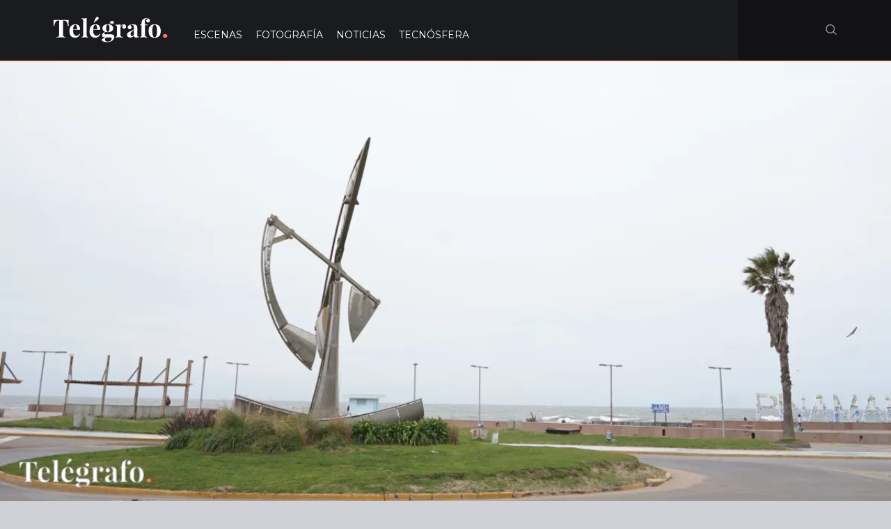

--- FILE ---
content_type: text/html; charset=UTF-8
request_url: https://telegrafo.com.ar/escenas/335-pinamar-vuelve-a-conmover-esta-vez-en-el-festival-de-biarritz
body_size: 17569
content:
<!DOCTYPE html>
<html lang="es">
<head>
    <meta charset="UTF-8">
    <meta http-equiv="X-UA-Compatible" content="IE=edge">
    <meta name="format-detection" content="telephone=no">
    <meta name="viewport" content="width=device-width, initial-scale=1,maximum-scale=1">

    <meta name='robots' content='index, follow, max-image-preview:large, max-snippet:-1, max-video-preview:-1' />

	<!-- This site is optimized with the Yoast SEO plugin v23.2 - https://yoast.com/wordpress/plugins/seo/ -->
	<title>‘Pinamar’ vuelve a conmover, esta vez en el Festival de Biarritz</title>
	<link rel="canonical" href="https://telegrafo.com.ar/escenas/335-pinamar-vuelve-a-conmover-esta-vez-en-el-festival-de-biarritz" />
	<meta property="og:locale" content="es_ES" />
	<meta property="og:type" content="article" />
	<meta property="og:title" content="‘Pinamar’ vuelve a conmover, esta vez en el Festival de Biarritz" />
	<meta property="og:description" content="La película de Federico Godfrid, filmada íntegramente en Pinamar, fue muy bien recibida por el público que llenó la sala de la Gare Du Midi, en el marco del 25° Festival Biarritz América Latina, que se desarrolla en esta ciudad francesa. Según consigna Télam, tras su paso por el Festival de San Sebastián, la ópera prima [&hellip;]" />
	<meta property="og:url" content="https://telegrafo.com.ar/escenas/335-pinamar-vuelve-a-conmover-esta-vez-en-el-festival-de-biarritz" />
	<meta property="og:site_name" content="Telégrafo" />
	<meta property="article:publisher" content="https://www.facebook.com/telegraficos" />
	<meta property="article:published_time" content="2016-10-01T22:49:37+00:00" />
	<meta property="article:modified_time" content="2025-02-27T00:00:11+00:00" />
	<meta property="og:image" content="https://telegrafo.com.ar/wp-content/uploads/2023/09/STI07328-copia-scaled.jpg" />
	<meta property="og:image:width" content="2560" />
	<meta property="og:image:height" content="1280" />
	<meta property="og:image:type" content="image/jpeg" />
	<meta name="author" content="Pinamar" />
	<meta name="twitter:card" content="summary_large_image" />
	<meta name="twitter:creator" content="@telegraficos" />
	<meta name="twitter:site" content="@telegraficos" />
	<meta name="twitter:label1" content="Escrito por" />
	<meta name="twitter:data1" content="Pinamar" />
	<meta name="twitter:label2" content="Tiempo de lectura" />
	<meta name="twitter:data2" content="2 minutos" />
	<script type="application/ld+json" class="yoast-schema-graph">{"@context":"https://schema.org","@graph":[{"@type":"NewsArticle","@id":"https://telegrafo.com.ar/escenas/335-pinamar-vuelve-a-conmover-esta-vez-en-el-festival-de-biarritz#article","isPartOf":{"@id":"https://telegrafo.com.ar/escenas/335-pinamar-vuelve-a-conmover-esta-vez-en-el-festival-de-biarritz"},"author":{"name":"Pinamar","@id":"https://telegrafo.com.ar/#/schema/person/20fb742a9df43ea8b03c95045b6b2778"},"headline":"‘Pinamar’ vuelve a conmover, esta vez en el Festival de Biarritz","datePublished":"2016-10-01T22:49:37+00:00","dateModified":"2025-02-27T00:00:11+00:00","mainEntityOfPage":{"@id":"https://telegrafo.com.ar/escenas/335-pinamar-vuelve-a-conmover-esta-vez-en-el-festival-de-biarritz"},"wordCount":253,"commentCount":1,"publisher":{"@id":"https://telegrafo.com.ar/#organization"},"image":{"@id":"https://telegrafo.com.ar/escenas/335-pinamar-vuelve-a-conmover-esta-vez-en-el-festival-de-biarritz#primaryimage"},"thumbnailUrl":"https://i0.wp.com/telegrafo.com.ar/wp-content/uploads/2023/09/STI07328-copia-scaled.jpg?fit=2560%2C1280&ssl=1","keywords":["Federico Godfrid","Festivales","Juan Grandinetti","Pinamar"],"articleSection":["Escenas"],"inLanguage":"es","potentialAction":[{"@type":"CommentAction","name":"Comment","target":["https://telegrafo.com.ar/escenas/335-pinamar-vuelve-a-conmover-esta-vez-en-el-festival-de-biarritz#respond"]}]},{"@type":"WebPage","@id":"https://telegrafo.com.ar/escenas/335-pinamar-vuelve-a-conmover-esta-vez-en-el-festival-de-biarritz","url":"https://telegrafo.com.ar/escenas/335-pinamar-vuelve-a-conmover-esta-vez-en-el-festival-de-biarritz","name":"‘Pinamar’ vuelve a conmover, esta vez en el Festival de Biarritz","isPartOf":{"@id":"https://telegrafo.com.ar/#website"},"primaryImageOfPage":{"@id":"https://telegrafo.com.ar/escenas/335-pinamar-vuelve-a-conmover-esta-vez-en-el-festival-de-biarritz#primaryimage"},"image":{"@id":"https://telegrafo.com.ar/escenas/335-pinamar-vuelve-a-conmover-esta-vez-en-el-festival-de-biarritz#primaryimage"},"thumbnailUrl":"https://i0.wp.com/telegrafo.com.ar/wp-content/uploads/2023/09/STI07328-copia-scaled.jpg?fit=2560%2C1280&ssl=1","datePublished":"2016-10-01T22:49:37+00:00","dateModified":"2025-02-27T00:00:11+00:00","breadcrumb":{"@id":"https://telegrafo.com.ar/escenas/335-pinamar-vuelve-a-conmover-esta-vez-en-el-festival-de-biarritz#breadcrumb"},"inLanguage":"es","potentialAction":[{"@type":"ReadAction","target":["https://telegrafo.com.ar/escenas/335-pinamar-vuelve-a-conmover-esta-vez-en-el-festival-de-biarritz"]}]},{"@type":"ImageObject","inLanguage":"es","@id":"https://telegrafo.com.ar/escenas/335-pinamar-vuelve-a-conmover-esta-vez-en-el-festival-de-biarritz#primaryimage","url":"https://i0.wp.com/telegrafo.com.ar/wp-content/uploads/2023/09/STI07328-copia-scaled.jpg?fit=2560%2C1280&ssl=1","contentUrl":"https://i0.wp.com/telegrafo.com.ar/wp-content/uploads/2023/09/STI07328-copia-scaled.jpg?fit=2560%2C1280&ssl=1","width":2560,"height":1280},{"@type":"BreadcrumbList","@id":"https://telegrafo.com.ar/escenas/335-pinamar-vuelve-a-conmover-esta-vez-en-el-festival-de-biarritz#breadcrumb","itemListElement":[{"@type":"ListItem","position":1,"name":"Portada","item":"https://telegrafo.com.ar/"},{"@type":"ListItem","position":2,"name":"‘Pinamar’ vuelve a conmover, esta vez en el Festival de Biarritz"}]},{"@type":"WebSite","@id":"https://telegrafo.com.ar/#website","url":"https://telegrafo.com.ar/","name":"Telégrafo","description":"Noticias y fotografía de Mar Chiquita, Villa Gesell, Dolores, Pinamar y La Costa","publisher":{"@id":"https://telegrafo.com.ar/#organization"},"potentialAction":[{"@type":"SearchAction","target":{"@type":"EntryPoint","urlTemplate":"https://telegrafo.com.ar/?s={search_term_string}"},"query-input":"required name=search_term_string"}],"inLanguage":"es"},{"@type":"Organization","@id":"https://telegrafo.com.ar/#organization","name":"Telégrafo","url":"https://telegrafo.com.ar/","logo":{"@type":"ImageObject","inLanguage":"es","@id":"https://telegrafo.com.ar/#/schema/logo/image/","url":"https://i0.wp.com/telegrafo.com.ar/wp-content/uploads/2016/09/cropped-perfil.jpg?fit=512%2C512&ssl=1","contentUrl":"https://i0.wp.com/telegrafo.com.ar/wp-content/uploads/2016/09/cropped-perfil.jpg?fit=512%2C512&ssl=1","width":512,"height":512,"caption":"Telégrafo"},"image":{"@id":"https://telegrafo.com.ar/#/schema/logo/image/"},"sameAs":["https://www.facebook.com/telegraficos","https://x.com/telegraficos","https://www.instagram.com/telegraficos/","https://www.youtube.com/channel/UCqUW906BomW67gtAPH9UH9A"]},{"@type":"Person","@id":"https://telegrafo.com.ar/#/schema/person/20fb742a9df43ea8b03c95045b6b2778","name":"Pinamar","image":{"@type":"ImageObject","inLanguage":"es","@id":"https://telegrafo.com.ar/#/schema/person/image/","url":"https://telegrafo.com.ar/wp-content/uploads/2018/10/Logo-inicial-perfiles-96x96.jpg","contentUrl":"https://telegrafo.com.ar/wp-content/uploads/2018/10/Logo-inicial-perfiles-96x96.jpg","caption":"Pinamar"},"sameAs":["http://telegrafo.com.ar"],"url":"https://telegrafo.com.ar/author/pinamar"}]}</script>
	<!-- / Yoast SEO plugin. -->


<link rel='dns-prefetch' href='//static.addtoany.com' />
<link rel='dns-prefetch' href='//fonts.googleapis.com' />
<link rel='dns-prefetch' href='//use.fontawesome.com' />
<link rel='dns-prefetch' href='//v0.wordpress.com' />
<link rel='dns-prefetch' href='//i0.wp.com' />
<link rel='dns-prefetch' href='//c0.wp.com' />
<link rel='dns-prefetch' href='//www.googletagmanager.com' />
<link rel='dns-prefetch' href='//pagead2.googlesyndication.com' />
<link rel="alternate" type="application/rss+xml" title="Telégrafo &raquo; Feed" href="https://telegrafo.com.ar/feed" />
<link rel="alternate" type="application/rss+xml" title="Telégrafo &raquo; Feed de los comentarios" href="https://telegrafo.com.ar/comments/feed" />
<link rel="alternate" type="application/rss+xml" title="Telégrafo &raquo; Comentario ‘Pinamar’ vuelve a conmover, esta vez en el Festival de Biarritz del feed" href="https://telegrafo.com.ar/escenas/335-pinamar-vuelve-a-conmover-esta-vez-en-el-festival-de-biarritz/feed" />
<script type="text/javascript">
/* <![CDATA[ */
window._wpemojiSettings = {"baseUrl":"https:\/\/s.w.org\/images\/core\/emoji\/15.0.3\/72x72\/","ext":".png","svgUrl":"https:\/\/s.w.org\/images\/core\/emoji\/15.0.3\/svg\/","svgExt":".svg","source":{"concatemoji":"https:\/\/telegrafo.com.ar\/wp-includes\/js\/wp-emoji-release.min.js?ver=6.6.4"}};
/*! This file is auto-generated */
!function(i,n){var o,s,e;function c(e){try{var t={supportTests:e,timestamp:(new Date).valueOf()};sessionStorage.setItem(o,JSON.stringify(t))}catch(e){}}function p(e,t,n){e.clearRect(0,0,e.canvas.width,e.canvas.height),e.fillText(t,0,0);var t=new Uint32Array(e.getImageData(0,0,e.canvas.width,e.canvas.height).data),r=(e.clearRect(0,0,e.canvas.width,e.canvas.height),e.fillText(n,0,0),new Uint32Array(e.getImageData(0,0,e.canvas.width,e.canvas.height).data));return t.every(function(e,t){return e===r[t]})}function u(e,t,n){switch(t){case"flag":return n(e,"\ud83c\udff3\ufe0f\u200d\u26a7\ufe0f","\ud83c\udff3\ufe0f\u200b\u26a7\ufe0f")?!1:!n(e,"\ud83c\uddfa\ud83c\uddf3","\ud83c\uddfa\u200b\ud83c\uddf3")&&!n(e,"\ud83c\udff4\udb40\udc67\udb40\udc62\udb40\udc65\udb40\udc6e\udb40\udc67\udb40\udc7f","\ud83c\udff4\u200b\udb40\udc67\u200b\udb40\udc62\u200b\udb40\udc65\u200b\udb40\udc6e\u200b\udb40\udc67\u200b\udb40\udc7f");case"emoji":return!n(e,"\ud83d\udc26\u200d\u2b1b","\ud83d\udc26\u200b\u2b1b")}return!1}function f(e,t,n){var r="undefined"!=typeof WorkerGlobalScope&&self instanceof WorkerGlobalScope?new OffscreenCanvas(300,150):i.createElement("canvas"),a=r.getContext("2d",{willReadFrequently:!0}),o=(a.textBaseline="top",a.font="600 32px Arial",{});return e.forEach(function(e){o[e]=t(a,e,n)}),o}function t(e){var t=i.createElement("script");t.src=e,t.defer=!0,i.head.appendChild(t)}"undefined"!=typeof Promise&&(o="wpEmojiSettingsSupports",s=["flag","emoji"],n.supports={everything:!0,everythingExceptFlag:!0},e=new Promise(function(e){i.addEventListener("DOMContentLoaded",e,{once:!0})}),new Promise(function(t){var n=function(){try{var e=JSON.parse(sessionStorage.getItem(o));if("object"==typeof e&&"number"==typeof e.timestamp&&(new Date).valueOf()<e.timestamp+604800&&"object"==typeof e.supportTests)return e.supportTests}catch(e){}return null}();if(!n){if("undefined"!=typeof Worker&&"undefined"!=typeof OffscreenCanvas&&"undefined"!=typeof URL&&URL.createObjectURL&&"undefined"!=typeof Blob)try{var e="postMessage("+f.toString()+"("+[JSON.stringify(s),u.toString(),p.toString()].join(",")+"));",r=new Blob([e],{type:"text/javascript"}),a=new Worker(URL.createObjectURL(r),{name:"wpTestEmojiSupports"});return void(a.onmessage=function(e){c(n=e.data),a.terminate(),t(n)})}catch(e){}c(n=f(s,u,p))}t(n)}).then(function(e){for(var t in e)n.supports[t]=e[t],n.supports.everything=n.supports.everything&&n.supports[t],"flag"!==t&&(n.supports.everythingExceptFlag=n.supports.everythingExceptFlag&&n.supports[t]);n.supports.everythingExceptFlag=n.supports.everythingExceptFlag&&!n.supports.flag,n.DOMReady=!1,n.readyCallback=function(){n.DOMReady=!0}}).then(function(){return e}).then(function(){var e;n.supports.everything||(n.readyCallback(),(e=n.source||{}).concatemoji?t(e.concatemoji):e.wpemoji&&e.twemoji&&(t(e.twemoji),t(e.wpemoji)))}))}((window,document),window._wpemojiSettings);
/* ]]> */
</script>
<style id='wp-emoji-styles-inline-css' type='text/css'>

	img.wp-smiley, img.emoji {
		display: inline !important;
		border: none !important;
		box-shadow: none !important;
		height: 1em !important;
		width: 1em !important;
		margin: 0 0.07em !important;
		vertical-align: -0.1em !important;
		background: none !important;
		padding: 0 !important;
	}
</style>
<link rel='stylesheet' id='wp-block-library-css' href='https://c0.wp.com/c/6.6.4/wp-includes/css/dist/block-library/style.min.css' type='text/css' media='all' />
<link rel='stylesheet' id='mediaelement-css' href='https://c0.wp.com/c/6.6.4/wp-includes/js/mediaelement/mediaelementplayer-legacy.min.css' type='text/css' media='all' />
<link rel='stylesheet' id='wp-mediaelement-css' href='https://c0.wp.com/c/6.6.4/wp-includes/js/mediaelement/wp-mediaelement.min.css' type='text/css' media='all' />
<style id='jetpack-sharing-buttons-style-inline-css' type='text/css'>
.jetpack-sharing-buttons__services-list{display:flex;flex-direction:row;flex-wrap:wrap;gap:0;list-style-type:none;margin:5px;padding:0}.jetpack-sharing-buttons__services-list.has-small-icon-size{font-size:12px}.jetpack-sharing-buttons__services-list.has-normal-icon-size{font-size:16px}.jetpack-sharing-buttons__services-list.has-large-icon-size{font-size:24px}.jetpack-sharing-buttons__services-list.has-huge-icon-size{font-size:36px}@media print{.jetpack-sharing-buttons__services-list{display:none!important}}.editor-styles-wrapper .wp-block-jetpack-sharing-buttons{gap:0;padding-inline-start:0}ul.jetpack-sharing-buttons__services-list.has-background{padding:1.25em 2.375em}
</style>
<style id='classic-theme-styles-inline-css' type='text/css'>
/*! This file is auto-generated */
.wp-block-button__link{color:#fff;background-color:#32373c;border-radius:9999px;box-shadow:none;text-decoration:none;padding:calc(.667em + 2px) calc(1.333em + 2px);font-size:1.125em}.wp-block-file__button{background:#32373c;color:#fff;text-decoration:none}
</style>
<style id='global-styles-inline-css' type='text/css'>
:root{--wp--preset--aspect-ratio--square: 1;--wp--preset--aspect-ratio--4-3: 4/3;--wp--preset--aspect-ratio--3-4: 3/4;--wp--preset--aspect-ratio--3-2: 3/2;--wp--preset--aspect-ratio--2-3: 2/3;--wp--preset--aspect-ratio--16-9: 16/9;--wp--preset--aspect-ratio--9-16: 9/16;--wp--preset--color--black: #000000;--wp--preset--color--cyan-bluish-gray: #abb8c3;--wp--preset--color--white: #ffffff;--wp--preset--color--pale-pink: #f78da7;--wp--preset--color--vivid-red: #cf2e2e;--wp--preset--color--luminous-vivid-orange: #ff6900;--wp--preset--color--luminous-vivid-amber: #fcb900;--wp--preset--color--light-green-cyan: #7bdcb5;--wp--preset--color--vivid-green-cyan: #00d084;--wp--preset--color--pale-cyan-blue: #8ed1fc;--wp--preset--color--vivid-cyan-blue: #0693e3;--wp--preset--color--vivid-purple: #9b51e0;--wp--preset--gradient--vivid-cyan-blue-to-vivid-purple: linear-gradient(135deg,rgba(6,147,227,1) 0%,rgb(155,81,224) 100%);--wp--preset--gradient--light-green-cyan-to-vivid-green-cyan: linear-gradient(135deg,rgb(122,220,180) 0%,rgb(0,208,130) 100%);--wp--preset--gradient--luminous-vivid-amber-to-luminous-vivid-orange: linear-gradient(135deg,rgba(252,185,0,1) 0%,rgba(255,105,0,1) 100%);--wp--preset--gradient--luminous-vivid-orange-to-vivid-red: linear-gradient(135deg,rgba(255,105,0,1) 0%,rgb(207,46,46) 100%);--wp--preset--gradient--very-light-gray-to-cyan-bluish-gray: linear-gradient(135deg,rgb(238,238,238) 0%,rgb(169,184,195) 100%);--wp--preset--gradient--cool-to-warm-spectrum: linear-gradient(135deg,rgb(74,234,220) 0%,rgb(151,120,209) 20%,rgb(207,42,186) 40%,rgb(238,44,130) 60%,rgb(251,105,98) 80%,rgb(254,248,76) 100%);--wp--preset--gradient--blush-light-purple: linear-gradient(135deg,rgb(255,206,236) 0%,rgb(152,150,240) 100%);--wp--preset--gradient--blush-bordeaux: linear-gradient(135deg,rgb(254,205,165) 0%,rgb(254,45,45) 50%,rgb(107,0,62) 100%);--wp--preset--gradient--luminous-dusk: linear-gradient(135deg,rgb(255,203,112) 0%,rgb(199,81,192) 50%,rgb(65,88,208) 100%);--wp--preset--gradient--pale-ocean: linear-gradient(135deg,rgb(255,245,203) 0%,rgb(182,227,212) 50%,rgb(51,167,181) 100%);--wp--preset--gradient--electric-grass: linear-gradient(135deg,rgb(202,248,128) 0%,rgb(113,206,126) 100%);--wp--preset--gradient--midnight: linear-gradient(135deg,rgb(2,3,129) 0%,rgb(40,116,252) 100%);--wp--preset--font-size--small: 13px;--wp--preset--font-size--medium: 20px;--wp--preset--font-size--large: 36px;--wp--preset--font-size--x-large: 42px;--wp--preset--spacing--20: 0.44rem;--wp--preset--spacing--30: 0.67rem;--wp--preset--spacing--40: 1rem;--wp--preset--spacing--50: 1.5rem;--wp--preset--spacing--60: 2.25rem;--wp--preset--spacing--70: 3.38rem;--wp--preset--spacing--80: 5.06rem;--wp--preset--shadow--natural: 6px 6px 9px rgba(0, 0, 0, 0.2);--wp--preset--shadow--deep: 12px 12px 50px rgba(0, 0, 0, 0.4);--wp--preset--shadow--sharp: 6px 6px 0px rgba(0, 0, 0, 0.2);--wp--preset--shadow--outlined: 6px 6px 0px -3px rgba(255, 255, 255, 1), 6px 6px rgba(0, 0, 0, 1);--wp--preset--shadow--crisp: 6px 6px 0px rgba(0, 0, 0, 1);}:where(.is-layout-flex){gap: 0.5em;}:where(.is-layout-grid){gap: 0.5em;}body .is-layout-flex{display: flex;}.is-layout-flex{flex-wrap: wrap;align-items: center;}.is-layout-flex > :is(*, div){margin: 0;}body .is-layout-grid{display: grid;}.is-layout-grid > :is(*, div){margin: 0;}:where(.wp-block-columns.is-layout-flex){gap: 2em;}:where(.wp-block-columns.is-layout-grid){gap: 2em;}:where(.wp-block-post-template.is-layout-flex){gap: 1.25em;}:where(.wp-block-post-template.is-layout-grid){gap: 1.25em;}.has-black-color{color: var(--wp--preset--color--black) !important;}.has-cyan-bluish-gray-color{color: var(--wp--preset--color--cyan-bluish-gray) !important;}.has-white-color{color: var(--wp--preset--color--white) !important;}.has-pale-pink-color{color: var(--wp--preset--color--pale-pink) !important;}.has-vivid-red-color{color: var(--wp--preset--color--vivid-red) !important;}.has-luminous-vivid-orange-color{color: var(--wp--preset--color--luminous-vivid-orange) !important;}.has-luminous-vivid-amber-color{color: var(--wp--preset--color--luminous-vivid-amber) !important;}.has-light-green-cyan-color{color: var(--wp--preset--color--light-green-cyan) !important;}.has-vivid-green-cyan-color{color: var(--wp--preset--color--vivid-green-cyan) !important;}.has-pale-cyan-blue-color{color: var(--wp--preset--color--pale-cyan-blue) !important;}.has-vivid-cyan-blue-color{color: var(--wp--preset--color--vivid-cyan-blue) !important;}.has-vivid-purple-color{color: var(--wp--preset--color--vivid-purple) !important;}.has-black-background-color{background-color: var(--wp--preset--color--black) !important;}.has-cyan-bluish-gray-background-color{background-color: var(--wp--preset--color--cyan-bluish-gray) !important;}.has-white-background-color{background-color: var(--wp--preset--color--white) !important;}.has-pale-pink-background-color{background-color: var(--wp--preset--color--pale-pink) !important;}.has-vivid-red-background-color{background-color: var(--wp--preset--color--vivid-red) !important;}.has-luminous-vivid-orange-background-color{background-color: var(--wp--preset--color--luminous-vivid-orange) !important;}.has-luminous-vivid-amber-background-color{background-color: var(--wp--preset--color--luminous-vivid-amber) !important;}.has-light-green-cyan-background-color{background-color: var(--wp--preset--color--light-green-cyan) !important;}.has-vivid-green-cyan-background-color{background-color: var(--wp--preset--color--vivid-green-cyan) !important;}.has-pale-cyan-blue-background-color{background-color: var(--wp--preset--color--pale-cyan-blue) !important;}.has-vivid-cyan-blue-background-color{background-color: var(--wp--preset--color--vivid-cyan-blue) !important;}.has-vivid-purple-background-color{background-color: var(--wp--preset--color--vivid-purple) !important;}.has-black-border-color{border-color: var(--wp--preset--color--black) !important;}.has-cyan-bluish-gray-border-color{border-color: var(--wp--preset--color--cyan-bluish-gray) !important;}.has-white-border-color{border-color: var(--wp--preset--color--white) !important;}.has-pale-pink-border-color{border-color: var(--wp--preset--color--pale-pink) !important;}.has-vivid-red-border-color{border-color: var(--wp--preset--color--vivid-red) !important;}.has-luminous-vivid-orange-border-color{border-color: var(--wp--preset--color--luminous-vivid-orange) !important;}.has-luminous-vivid-amber-border-color{border-color: var(--wp--preset--color--luminous-vivid-amber) !important;}.has-light-green-cyan-border-color{border-color: var(--wp--preset--color--light-green-cyan) !important;}.has-vivid-green-cyan-border-color{border-color: var(--wp--preset--color--vivid-green-cyan) !important;}.has-pale-cyan-blue-border-color{border-color: var(--wp--preset--color--pale-cyan-blue) !important;}.has-vivid-cyan-blue-border-color{border-color: var(--wp--preset--color--vivid-cyan-blue) !important;}.has-vivid-purple-border-color{border-color: var(--wp--preset--color--vivid-purple) !important;}.has-vivid-cyan-blue-to-vivid-purple-gradient-background{background: var(--wp--preset--gradient--vivid-cyan-blue-to-vivid-purple) !important;}.has-light-green-cyan-to-vivid-green-cyan-gradient-background{background: var(--wp--preset--gradient--light-green-cyan-to-vivid-green-cyan) !important;}.has-luminous-vivid-amber-to-luminous-vivid-orange-gradient-background{background: var(--wp--preset--gradient--luminous-vivid-amber-to-luminous-vivid-orange) !important;}.has-luminous-vivid-orange-to-vivid-red-gradient-background{background: var(--wp--preset--gradient--luminous-vivid-orange-to-vivid-red) !important;}.has-very-light-gray-to-cyan-bluish-gray-gradient-background{background: var(--wp--preset--gradient--very-light-gray-to-cyan-bluish-gray) !important;}.has-cool-to-warm-spectrum-gradient-background{background: var(--wp--preset--gradient--cool-to-warm-spectrum) !important;}.has-blush-light-purple-gradient-background{background: var(--wp--preset--gradient--blush-light-purple) !important;}.has-blush-bordeaux-gradient-background{background: var(--wp--preset--gradient--blush-bordeaux) !important;}.has-luminous-dusk-gradient-background{background: var(--wp--preset--gradient--luminous-dusk) !important;}.has-pale-ocean-gradient-background{background: var(--wp--preset--gradient--pale-ocean) !important;}.has-electric-grass-gradient-background{background: var(--wp--preset--gradient--electric-grass) !important;}.has-midnight-gradient-background{background: var(--wp--preset--gradient--midnight) !important;}.has-small-font-size{font-size: var(--wp--preset--font-size--small) !important;}.has-medium-font-size{font-size: var(--wp--preset--font-size--medium) !important;}.has-large-font-size{font-size: var(--wp--preset--font-size--large) !important;}.has-x-large-font-size{font-size: var(--wp--preset--font-size--x-large) !important;}
:where(.wp-block-post-template.is-layout-flex){gap: 1.25em;}:where(.wp-block-post-template.is-layout-grid){gap: 1.25em;}
:where(.wp-block-columns.is-layout-flex){gap: 2em;}:where(.wp-block-columns.is-layout-grid){gap: 2em;}
:root :where(.wp-block-pullquote){font-size: 1.5em;line-height: 1.6;}
</style>
<link rel="stylesheet" href="https://telegrafo.com.ar/wp-content/cache/minify/4c431.css" media="all" />

<link rel='stylesheet' id='telegraph-google-fonts-css' href='https://fonts.googleapis.com/css?family=Playfair+Display%3A400&#038;ver=6.6.4' type='text/css' media='all' />
<link rel='stylesheet' id='telegraph-main-google-fonts-css' href='https://fonts.googleapis.com/css?family=Montserrat%3A400%2C700%7CPlayfair+Display%3A400%2C400italic%2C700%7CSource+Code+Pro&#038;ver=6.6.4' type='text/css' media='all' />
<link rel="stylesheet" href="https://telegrafo.com.ar/wp-content/cache/minify/43f96.css" media="all" />








<!--[if IE 9]>
<link rel='stylesheet' id='telegraph-ie9-css' href='https://telegrafo.com.ar/wp-content/themes/telegraph/assets/css/ie9.css?ver=6.6.4' type='text/css' media='all' />
<![endif]-->



<link rel='stylesheet' id='font-awesome-official-css' href='https://use.fontawesome.com/releases/v6.4.2/css/all.css' type='text/css' media='all' integrity="sha384-blOohCVdhjmtROpu8+CfTnUWham9nkX7P7OZQMst+RUnhtoY/9qemFAkIKOYxDI3" crossorigin="anonymous" />
<link rel="stylesheet" href="https://telegrafo.com.ar/wp-content/cache/minify/f7e45.css" media="all" />

<link rel='stylesheet' id='font-awesome-official-v4shim-css' href='https://use.fontawesome.com/releases/v6.4.2/css/v4-shims.css' type='text/css' media='all' integrity="sha384-IqMDcR2qh8kGcGdRrxwop5R2GiUY5h8aDR/LhYxPYiXh3sAAGGDkFvFqWgFvTsTd" crossorigin="anonymous" />
<link rel='stylesheet' id='jetpack_css-css' href='https://c0.wp.com/p/jetpack/13.6.1/css/jetpack.css' type='text/css' media='all' />
<script type="text/javascript" id="addtoany-core-js-before">
/* <![CDATA[ */
window.a2a_config=window.a2a_config||{};a2a_config.callbacks=[];a2a_config.overlays=[];a2a_config.templates={};a2a_localize = {
	Share: "Compartir",
	Save: "Guardar",
	Subscribe: "Suscribir",
	Email: "Correo electrónico",
	Bookmark: "Marcador",
	ShowAll: "Mostrar todo",
	ShowLess: "Mostrar menos",
	FindServices: "Encontrar servicio(s)",
	FindAnyServiceToAddTo: "Encuentra al instante cualquier servicio para añadir a",
	PoweredBy: "Funciona con",
	ShareViaEmail: "Compartir por correo electrónico",
	SubscribeViaEmail: "Suscribirse a través de correo electrónico",
	BookmarkInYourBrowser: "Añadir a marcadores de tu navegador",
	BookmarkInstructions: "Presiona «Ctrl+D» o «\u2318+D» para añadir esta página a marcadores",
	AddToYourFavorites: "Añadir a tus favoritos",
	SendFromWebOrProgram: "Enviar desde cualquier dirección o programa de correo electrónico ",
	EmailProgram: "Programa de correo electrónico",
	More: "Más&#8230;",
	ThanksForSharing: "¡Gracias por compartir!",
	ThanksForFollowing: "¡Gracias por seguirnos!"
};
/* ]]> */
</script>
<script type="text/javascript" defer src="https://static.addtoany.com/menu/page.js" id="addtoany-core-js"></script>
<script type="text/javascript" src="https://c0.wp.com/c/6.6.4/wp-includes/js/jquery/jquery.min.js" id="jquery-core-js"></script>
<script type="text/javascript" src="https://c0.wp.com/c/6.6.4/wp-includes/js/jquery/jquery-migrate.min.js" id="jquery-migrate-js"></script>
<script  defer src="https://telegrafo.com.ar/wp-content/cache/minify/0eca3.js"></script>

<!--[if lt IE 9]>
<script type="text/javascript" src="https://telegrafo.com.ar/wp-content/themes/telegraph/assets/js/html5shiv.js?ver=6.6.4" id="html5shiv-js"></script>
<![endif]-->
<!--[if lt IE 9]>
<script type="text/javascript" src="https://telegrafo.com.ar/wp-content/themes/telegraph/assets/js/respond.js?ver=6.6.4" id="respond-js"></script>
<![endif]-->
<link rel="https://api.w.org/" href="https://telegrafo.com.ar/wp-json/" /><link rel="alternate" title="JSON" type="application/json" href="https://telegrafo.com.ar/wp-json/wp/v2/posts/335" /><link rel="EditURI" type="application/rsd+xml" title="RSD" href="https://telegrafo.com.ar/xmlrpc.php?rsd" />
<meta name="generator" content="WordPress 6.6.4" />
<link rel='shortlink' href='https://wp.me/p7X1SY-5p' />
<link rel="alternate" title="oEmbed (JSON)" type="application/json+oembed" href="https://telegrafo.com.ar/wp-json/oembed/1.0/embed?url=https%3A%2F%2Ftelegrafo.com.ar%2Fescenas%2F335-pinamar-vuelve-a-conmover-esta-vez-en-el-festival-de-biarritz" />
<link rel="alternate" title="oEmbed (XML)" type="text/xml+oembed" href="https://telegrafo.com.ar/wp-json/oembed/1.0/embed?url=https%3A%2F%2Ftelegrafo.com.ar%2Fescenas%2F335-pinamar-vuelve-a-conmover-esta-vez-en-el-festival-de-biarritz&#038;format=xml" />
<meta name="generator" content="Site Kit by Google 1.158.0" />
<!-- Metaetiquetas de Google AdSense añadidas por Site Kit -->
<meta name="google-adsense-platform-account" content="ca-host-pub-2644536267352236">
<meta name="google-adsense-platform-domain" content="sitekit.withgoogle.com">
<!-- Acabar con las metaetiquetas de Google AdSense añadidas por Site Kit -->
      <meta name="onesignal" content="wordpress-plugin"/>
            <script>

      window.OneSignalDeferred = window.OneSignalDeferred || [];

      OneSignalDeferred.push(function(OneSignal) {
        var oneSignal_options = {};
        window._oneSignalInitOptions = oneSignal_options;

        oneSignal_options['serviceWorkerParam'] = { scope: '/' };
oneSignal_options['serviceWorkerPath'] = 'OneSignalSDKWorker.js.php';

        OneSignal.Notifications.setDefaultUrl("https://telegrafo.com.ar");

        oneSignal_options['wordpress'] = true;
oneSignal_options['appId'] = '1a4f2c00-f8d8-45c9-9696-d459219de050';
oneSignal_options['allowLocalhostAsSecureOrigin'] = true;
oneSignal_options['welcomeNotification'] = { };
oneSignal_options['welcomeNotification']['title'] = "Misivas telegráficas";
oneSignal_options['welcomeNotification']['message'] = "Gracias por suscribirse";
oneSignal_options['welcomeNotification']['url'] = "telegrafo.com.ar";
oneSignal_options['path'] = "https://telegrafo.com.ar/wp-content/plugins/onesignal-free-web-push-notifications/sdk_files/";
oneSignal_options['safari_web_id'] = "web.onesignal.auto.0e007fdd-4c29-4efe-85fd-d9ae8478b7ea";
oneSignal_options['promptOptions'] = { };
oneSignal_options['promptOptions']['actionMessage'] = "Misivas telegráficas";
oneSignal_options['promptOptions']['exampleNotificationTitleDesktop'] = "Misivas telegráficas";
oneSignal_options['promptOptions']['exampleNotificationMessageDesktop'] = "Misivas telegráficas";
oneSignal_options['promptOptions']['exampleNotificationTitleMobile'] = "Misivas telegráficas";
oneSignal_options['promptOptions']['exampleNotificationMessageMobile'] = "Misivas telegráficas";
oneSignal_options['promptOptions']['exampleNotificationCaption'] = "Misivas telegráficas";
oneSignal_options['promptOptions']['acceptButtonText'] = "Permitir";
oneSignal_options['promptOptions']['cancelButtonText'] = "No, gracias";
oneSignal_options['promptOptions']['siteName'] = "telegrafo.com.ar";
oneSignal_options['promptOptions']['autoAcceptTitle'] = "Aceptación automática";
oneSignal_options['notifyButton'] = { };
oneSignal_options['notifyButton']['enable'] = true;
oneSignal_options['notifyButton']['position'] = 'bottom-right';
oneSignal_options['notifyButton']['theme'] = 'default';
oneSignal_options['notifyButton']['size'] = 'large';
oneSignal_options['notifyButton']['showCredit'] = true;
oneSignal_options['notifyButton']['text'] = {};
oneSignal_options['notifyButton']['text']['tip.state.unsubscribed'] = 'Notificaciones';
oneSignal_options['notifyButton']['text']['tip.state.subscribed'] = 'Suscripto';
oneSignal_options['notifyButton']['text']['tip.state.blocked'] = 'Bloqueaste las notificaciones';
oneSignal_options['notifyButton']['text']['message.action.subscribed'] = 'Gracias por suscribirse';
oneSignal_options['notifyButton']['text']['message.action.resubscribed'] = 'Misivas telegráficas';
oneSignal_options['notifyButton']['text']['message.action.unsubscribed'] = 'Usted no volverá a recibir notificaciones';
oneSignal_options['notifyButton']['text']['dialog.main.title'] = 'Misivas telegráficas';
oneSignal_options['notifyButton']['text']['dialog.main.button.subscribe'] = 'Suscribirse';
oneSignal_options['notifyButton']['text']['dialog.main.button.unsubscribe'] = 'Anular suscripción';
              OneSignal.init(window._oneSignalInitOptions);
              OneSignal.Slidedown.promptPush()      });

      function documentInitOneSignal() {
        var oneSignal_elements = document.getElementsByClassName("OneSignal-prompt");

        var oneSignalLinkClickHandler = function(event) { OneSignal.Notifications.requestPermission(); event.preventDefault(); };        for(var i = 0; i < oneSignal_elements.length; i++)
          oneSignal_elements[i].addEventListener('click', oneSignalLinkClickHandler, false);
      }

      if (document.readyState === 'complete') {
           documentInitOneSignal();
      }
      else {
           window.addEventListener("load", function(event){
               documentInitOneSignal();
          });
      }
    </script>

<!-- Fragmento de código de Google Adsense añadido por Site Kit -->
<script type="text/javascript" async="async" src="https://pagead2.googlesyndication.com/pagead/js/adsbygoogle.js?client=ca-pub-1303189704202996&amp;host=ca-host-pub-2644536267352236" crossorigin="anonymous"></script>

<!-- Final del fragmento de código de Google Adsense añadido por Site Kit -->
<link rel="icon" href="https://i0.wp.com/telegrafo.com.ar/wp-content/uploads/2016/09/cropped-perfil.jpg?fit=32%2C32&#038;ssl=1" sizes="32x32" />
<link rel="icon" href="https://i0.wp.com/telegrafo.com.ar/wp-content/uploads/2016/09/cropped-perfil.jpg?fit=192%2C192&#038;ssl=1" sizes="192x192" />
<link rel="apple-touch-icon" href="https://i0.wp.com/telegrafo.com.ar/wp-content/uploads/2016/09/cropped-perfil.jpg?fit=180%2C180&#038;ssl=1" />
<meta name="msapplication-TileImage" content="https://i0.wp.com/telegrafo.com.ar/wp-content/uploads/2016/09/cropped-perfil.jpg?fit=270%2C270&#038;ssl=1" />
<style type="text/css" id="wp-custom-css">/*
Puedes añadir tu propio CSS aquí.

Haz clic en el icono de ayuda de arriba para averiguar más.
*/
.box-category-title .background { background-color: #ce6841!important }
#site-header.header-fixed + main {margin-top:88px;}
#site-header.min-menu {height:88px;}
#site-header .header-logo { margin-right:30px;}
#site-header.min-menu.header-fixed + main {margin-top:54px;}
#site-header .header-logo {height:87px;}
.background {background-color:#333!important; }
.page-category-title { PADDING:20PX;!important }
.banner-box .banner-img:before, .banner-box .banner-img:after {background:none!important}
#site-header {height:88px;}
#site-header .header-wrapper { border-bottom: 1px solid #ff8346 !important;height:88px;}
#site-header.min-menu.header-fixed, #site-header.min-menu.header-fixed .header-wrapper {height:67px;}
.widget .widget-title > span {background-color: #ff8346;}

#site-header .header-search
{    background: #121214; height:87px;}
#site-header .header-menu .inner-wrap nav > .primary-menu {float:right!important; }
#site-header .header-menu .inner-wrap nav > .primary-menu > li { margin-left:15px;}
#site-header .header-menu .inner-wrap nav > .primary-menu a { font-size:1em!important;}
.articles-box p { color: #000;  }

@media(max-width: 767px) {
 iframe {
		width: 100% !important;
	}


}</style>    <style type="text/css">
        /***************************************************************************************
         * Headers styles
         **************************************************************************************/
        h1, h2, h3, h4, h5, h6 {
        font-family:Montserrat;font-weight:700;        }

        h1 {
                }

        h2 {
                }

        h3 {
                }

        h4 {
                }

        h5 {
                }

        h6 {
                }
        /***************************************************************************************
         * End headers styles
         **************************************************************************************/

        body {font-family:Montserrat;background-repeat: no-repeat;background-size:cover}#wrapper {position: relative}
                .content-bg-color {
            background-color: #fffdfc;
        }
        
                .list-posts .sm-post .inner-wrap, .d7-post .main-post {
            background-color: #22242a;
        }
                /***************************************************************************************
         * Logo styles
         **************************************************************************************/
        #site-header .header-logo a.text-logo {
        font-family:Montserrat;font-weight:400;color:#fff;font-size:3,9rem;line-height:0.8;letter-spacing:-2px;        }
        /***************************************************************************************
         * End Logo styles
         **************************************************************************************/

        @media (min-width: 1200px) {

            #wrapper .container {
                width: 100%;
            }

        
            .inside-wrap {
                max-width: 1160px;
                width: 95%;
            }

                }

        
                .site-footer {
            background-color: #232429 !important;
        }

        
                .footer-back {
            background-color: #1a1b1f !important;
        }
        
                .site-footer .foot-back, .site-footer .copyright {
            color: #5f6375 !important;
        }
        
    </style>
        <!-- Global site tag (gtag.js) - Google Analytics -->
<script async src="https://www.googletagmanager.com/gtag/js?id=G-G0SP3ESEJP"></script>
<script>
  window.dataLayer = window.dataLayer || [];
  function gtag(){dataLayer.push(arguments);}
  gtag('js', new Date());

  gtag('config', 'G-G0SP3ESEJP');
</script>
<script type="text/javascript">
  document.ondragstart = noselect;
  document.onselectstart = noselect;
  document.oncontextmenu = noselect;
  function noselect() {return false;} 
//   onmousedown="return false;"
</script>



</head>

<body class="post-template-default single single-post postid-335 single-format-standard do-etfw sidebar-on"  oncopy="return false;" onclick="return true;">

<!--Preloader-->
<div class="preloader" >
    <div class="background">
        <div class="layer bg-color"></div>
        <div class="layer"> <div class="circle"></div></div>
    </div>
</div>
<!--/Preloader-->

<div id="wrapper" class="wrapper full-width">
    <div class="background">
        <div class="layer content-bg-color"></div>
    </div>
    <header id="site-header" class="header-fixed">

    <div class="container-fluid">
      <div class="row">
        <div class="container-fluid header-wrapper">

          <div class="header-logo">
            <div class="inner-wrap">
              <a href="https://telegrafo.com.ar/" >
                                  <img class="logo-img" src="https://telegrafo.com.ar/wp-content/uploads/2018/10/logo-1.png" alt="Telégrafo">
                              </a>
            </div>
          </div>

          <div class="header-menu">
            <div class="inner-wrap">
              <div class="header-main-menu">

                <nav>
                  
                    <ul id="menu-topmenu" class="primary-menu"><li id="menu-item-169" class="menu-item menu-item-type-taxonomy menu-item-object-category current-post-ancestor current-menu-parent current-post-parent menu-item-169 minv"><a href="https://telegrafo.com.ar/category/escenas">ESCENAS</a></li>
<li id="menu-item-170" class="menu-item menu-item-type-taxonomy menu-item-object-category menu-item-170 minv"><a href="https://telegrafo.com.ar/category/fotografia">FOTOGRAFÍA</a></li>
<li id="menu-item-171" class="menu-item menu-item-type-taxonomy menu-item-object-category menu-item-171 minv"><a href="https://telegrafo.com.ar/category/noticias">NOTICIAS</a></li>
<li id="menu-item-172" class="menu-item menu-item-type-taxonomy menu-item-object-category menu-item-172 minv"><a href="https://telegrafo.com.ar/category/tecnosfera">TECNÓSFERA</a></li>
</ul>
                                  </nav>

                <div class="header-menu-hamb">
                  <div class="line line1"></div>
                  <div class="line line2"></div>
                  <div class="line line3"></div>
                </div>

              </div>
            </div>
          </div> <!-- .header-menu -->

                    <div class="header-search">
            <div class="inner-wrap">
                <form role="search" method="get" class="search-form searchform" action="https://telegrafo.com.ar/">
    <div>
        <input type="text" onblur="this.placeholder = ''"
               onfocus="this.placeholder = ''"
               placeholder="" name="s"
               value="">
        <button class="button--aylen">Buscar</button>
    </div>
</form>                <div class="header-search-button">
                    <div class="header-search-open">
                         <img class="svg" height="23" src="https://telegrafo.com.ar/wp-content/themes/telegraph/assets//images/svg/search.svg" alt="search">
                    </div>
                    <div class="header-search-close">
                        <img class="svg" src="https://telegrafo.com.ar/wp-content/themes/telegraph/assets//images/svg/close.svg" alt="close">
                    </div>
                </div>
            </div>
          </div>
                    
        </div>
      </div>
    </div> <!-- .inside-wrap -->

</header>
    <!-- MAIN -->
    <main>
        <div class="pageImg-box">

                
    <div class="post-img ">
        
                        <img width="1200" height="610" src="https://i0.wp.com/telegrafo.com.ar/wp-content/uploads/2023/09/STI07328-copia-scaled.jpg?resize=1200%2C610&amp;ssl=1" class="attachment-post-thumbnail size-post-thumbnail wp-post-image" alt="" decoding="async" fetchpriority="high" srcset="https://i0.wp.com/telegrafo.com.ar/wp-content/uploads/2023/09/STI07328-copia-scaled.jpg?resize=1200%2C610&amp;ssl=1 1200w, https://i0.wp.com/telegrafo.com.ar/wp-content/uploads/2023/09/STI07328-copia-scaled.jpg?zoom=2&amp;resize=1200%2C610&amp;ssl=1 2400w" sizes="(max-width: 1200px) 100vw, 1200px" data-attachment-id="100836" data-permalink="https://telegrafo.com.ar/sti07328-copia" data-orig-file="https://i0.wp.com/telegrafo.com.ar/wp-content/uploads/2023/09/STI07328-copia-scaled.jpg?fit=2560%2C1280&amp;ssl=1" data-orig-size="2560,1280" data-comments-opened="0" data-image-meta="{&quot;aperture&quot;:&quot;7.1&quot;,&quot;credit&quot;:&quot;&quot;,&quot;camera&quot;:&quot;ILCE-7M2&quot;,&quot;caption&quot;:&quot;&quot;,&quot;created_timestamp&quot;:&quot;1693830637&quot;,&quot;copyright&quot;:&quot;&quot;,&quot;focal_length&quot;:&quot;28&quot;,&quot;iso&quot;:&quot;400&quot;,&quot;shutter_speed&quot;:&quot;0.00125&quot;,&quot;title&quot;:&quot;&quot;,&quot;orientation&quot;:&quot;1&quot;}" data-image-title="Pinamar Monumento al viento" data-image-description="" data-image-caption="" data-medium-file="https://i0.wp.com/telegrafo.com.ar/wp-content/uploads/2023/09/STI07328-copia-scaled.jpg?fit=300%2C150&amp;ssl=1" data-large-file="https://i0.wp.com/telegrafo.com.ar/wp-content/uploads/2023/09/STI07328-copia-scaled.jpg?fit=1200%2C600&amp;ssl=1" tabindex="0" role="button" />            
            
            
            </div>
        
</div>
<div class="inside-wrap">
    <div class="container">
        <div class="row">
                <div class="main-content sidebar-moveEffect col-md-8">

        
        <section class="list-posts">
            <div class="row">

                
                
                    <div class="articles-box">
                        
                        
<article id="post-335" class="col-lg-12 post-335 post type-post status-publish format-standard has-post-thumbnail hentry category-escenas tag-federico-godfrid-pinamar tag-festivales tag-juan-grandinetti tag-pinamar">
    
    <div class="page-post">
        <div class="row">
                        <div class="col-xs-12 col-sm-10 col-sm-offset-1 col-md-10 post-text">

                <div class="category-box">
                    <a href="https://telegrafo.com.ar/category/escenas" rel="category tag">Escenas</a>                </div>

                <h1>‘Pinamar’ vuelve a conmover, esta vez en el Festival de Biarritz</h1>

                <div class="post-description">
                    <div class="meta">
                        <img alt='Foto del avatar' src='https://telegrafo.com.ar/wp-content/uploads/2018/10/Logo-inicial-perfiles-32x32.jpg' srcset='https://telegrafo.com.ar/wp-content/uploads/2018/10/Logo-inicial-perfiles-64x64.jpg 2x' class='avatar avatar-32 photo' height='32' width='32' decoding='async'/>                        
                            <!--<img class="img-circle img-responsive" src=""
                                 alt="meta-img">-->
                                                <cite>
                                                        <a href="https://telegrafo.com.ar/author/pinamar"
                               >
                                Pinamar                            </a>
                        </cite>
                       <a class="creation-date" href="https://telegrafo.com.ar/author/pinamar">sábado, 1 octubre, 2016</a>
                    </div>
                </div>

                <p style="text-align: left;">La película de <strong>Federico Godfrid</strong>, filmada íntegramente en Pinamar, fue <strong>muy bien recibida por el público</strong> que llenó la sala de la Gare Du Midi, en el marco del <strong>25° Festival Biarritz América Latina</strong>, que se desarrolla en esta ciudad francesa.</p>
<p style="text-align: left;">Según consigna Télam, tras su paso por el <strong>Festival de San Sebastián</strong>, la ópera prima en solitario de Godfrid, “Pinamar”, fue saludada con aplausos por los espectadores, que a<strong>gradecieron una obra sólida y atípicamente conmovedora</strong>, ya que -a diferencia de la frialdad distante de la mayoría de los filmes actuales- se anima a poner el foco en las personas y sus sentimientos.</p>
<p style="text-align: left;">Protagonizada por <strong>Juan Grandinetti</strong> (hijo de <strong>Darío Grandinetti</strong>, en su primer protagónico en cine), <strong>Agustín Pardella</strong> y <strong>Violeta Palukas</strong>, la película narra el regreso de dos hermanos ventiañeros a la ciudad de Pinamar, en otoño, fuera de la temporada turística, para <strong>darle el último adiós a su madre</strong>, recientemente fallecida, esparcir sus cenizas en el mar y vender el departamento de veraneo de la familia.</p>
<p style="text-align: left;">El rodaje del film se realizó en Pinamar a lo largo de poco más de un mes y si bien participó un equipo técnico que en su gran mayoría provenía de la ciudad de Buenos Aires, también <strong>se sumó personal pinamarense en las áreas de producción</strong>, además de seis actores locales.</p>
<p><script async src="//pagead2.googlesyndication.com/pagead/js/adsbygoogle.js"></script><br />
<!-- Debut --><br />
<ins class="adsbygoogle" style="display: block;" data-ad-client="ca-pub-1303189704202996" data-ad-slot="9643202254" data-ad-format="auto" data-full-width-responsive="true"></ins><br />
<script>
(adsbygoogle = window.adsbygoogle || []).push({});
</script></p>
<div class="addtoany_share_save_container addtoany_content addtoany_content_bottom"><div class="a2a_kit a2a_kit_size_32 addtoany_list" data-a2a-url="https://telegrafo.com.ar/escenas/335-pinamar-vuelve-a-conmover-esta-vez-en-el-festival-de-biarritz" data-a2a-title="‘Pinamar’ vuelve a conmover, esta vez en el Festival de Biarritz"><a class="a2a_button_facebook" href="https://www.addtoany.com/add_to/facebook?linkurl=https%3A%2F%2Ftelegrafo.com.ar%2Fescenas%2F335-pinamar-vuelve-a-conmover-esta-vez-en-el-festival-de-biarritz&amp;linkname=%E2%80%98Pinamar%E2%80%99%20vuelve%20a%20conmover%2C%20esta%20vez%20en%20el%20Festival%20de%20Biarritz" title="Facebook" rel="nofollow noopener" target="_blank"></a><a class="a2a_button_whatsapp" href="https://www.addtoany.com/add_to/whatsapp?linkurl=https%3A%2F%2Ftelegrafo.com.ar%2Fescenas%2F335-pinamar-vuelve-a-conmover-esta-vez-en-el-festival-de-biarritz&amp;linkname=%E2%80%98Pinamar%E2%80%99%20vuelve%20a%20conmover%2C%20esta%20vez%20en%20el%20Festival%20de%20Biarritz" title="WhatsApp" rel="nofollow noopener" target="_blank"></a><a class="a2a_button_email" href="https://www.addtoany.com/add_to/email?linkurl=https%3A%2F%2Ftelegrafo.com.ar%2Fescenas%2F335-pinamar-vuelve-a-conmover-esta-vez-en-el-festival-de-biarritz&amp;linkname=%E2%80%98Pinamar%E2%80%99%20vuelve%20a%20conmover%2C%20esta%20vez%20en%20el%20Festival%20de%20Biarritz" title="Email" rel="nofollow noopener" target="_blank"></a><a class="a2a_button_x" href="https://www.addtoany.com/add_to/x?linkurl=https%3A%2F%2Ftelegrafo.com.ar%2Fescenas%2F335-pinamar-vuelve-a-conmover-esta-vez-en-el-festival-de-biarritz&amp;linkname=%E2%80%98Pinamar%E2%80%99%20vuelve%20a%20conmover%2C%20esta%20vez%20en%20el%20Festival%20de%20Biarritz" title="X" rel="nofollow noopener" target="_blank"></a></div></div>
                
                                    <!--<div class="block-tags">
                                                    <a class="button--aylen" href="https://telegrafo.com.ar/tag/federico-godfrid-pinamar"><i
                                    class="button__icon icon icon-box"></i><span>Federico Godfrid</span></a>
                                                    <a class="button--aylen" href="https://telegrafo.com.ar/tag/festivales"><i
                                    class="button__icon icon icon-box"></i><span>Festivales</span></a>
                                                    <a class="button--aylen" href="https://telegrafo.com.ar/tag/juan-grandinetti"><i
                                    class="button__icon icon icon-box"></i><span>Juan Grandinetti</span></a>
                                                    <a class="button--aylen" href="https://telegrafo.com.ar/tag/pinamar"><i
                                    class="button__icon icon icon-box"></i><span>Pinamar</span></a>
                                            </div>-->
                
            </div>

        </div>
    </div>

</article><!-- #post-## -->

<div class="clearfix"></div>
<h6 class="page-title text-center">Lo más visto</h6>
<div class="col-md-12 owl-alsoLike-carousel" data-count-item="4">

            <article class="xs-post">
            <div class="category-box">
                <a href="https://telegrafo.com.ar/category/noticias" rel="category tag">Noticias</a>            </div>
            <div class="text-box">
                <h5>
                    <a href="https://telegrafo.com.ar/noticias/133212-arranca-el-2026-del-futbol-argentino-formato-descensos-y-mas-copas">
                        Arranca el 2026 del fútbol argentino: formato, descensos y copas                    </a>
                </h5>
            </div>
                <div class="author-box">
        <a class="author-link" href="https://telegrafo.com.ar/author/telegrafo">Telégrafo</a> <a class="creation-date" href="https://telegrafo.com.ar/date/2026/01/22">jueves, 22 enero, 2026</a>            </div>
            </article>
            <article class="xs-post">
            <div class="category-box">
                <a href="https://telegrafo.com.ar/category/noticias" rel="category tag">Noticias</a>            </div>
            <div class="text-box">
                <h5>
                    <a href="https://telegrafo.com.ar/noticias/132651-las-fechas-en-santa-clara-del-mar-para-la-fiesta-de-la-cerveza-artesanal-2026">
                        Las fechas en Santa Clara del Mar para la Fiesta de la Cerveza Artesanal 2026                    </a>
                </h5>
            </div>
                <div class="author-box">
        <a class="author-link" href="https://telegrafo.com.ar/author/mar-chiquita">Mar Chiquita</a> <a class="creation-date" href="https://telegrafo.com.ar/date/2026/01/11">domingo, 11 enero, 2026</a>            </div>
            </article>
            <article class="xs-post">
            <div class="category-box">
                <a href="https://telegrafo.com.ar/category/noticias" rel="category tag">Noticias</a>            </div>
            <div class="text-box">
                <h5>
                    <a href="https://telegrafo.com.ar/noticias/133128-23-24-y-25-de-enero-mapa-de-la-fiesta-de-la-empanada-costera-en-santa-elena">
                        23, 24 y 25 de enero: mapa de la Fiesta de la Empanada Costera en Santa Elena                    </a>
                </h5>
            </div>
                <div class="author-box">
        <a class="author-link" href="https://telegrafo.com.ar/author/mar-chiquita">Mar Chiquita</a> <a class="creation-date" href="https://telegrafo.com.ar/date/2026/01/22">jueves, 22 enero, 2026</a>            </div>
            </article>
            <article class="xs-post">
            <div class="category-box">
                <a href="https://telegrafo.com.ar/category/noticias" rel="category tag">Noticias</a>            </div>
            <div class="text-box">
                <h5>
                    <a href="https://telegrafo.com.ar/noticias/133182-cuatriciclo-contra-moto-el-video-de-una-carrera-en-los-medanos-de-villa-gesell">
                        Cuatriciclo contra moto: el video de una carrera en los médanos de Villa Gesell                    </a>
                </h5>
            </div>
                <div class="author-box">
        <a class="author-link" href="https://telegrafo.com.ar/author/villa-gesell">Villa Gesell</a> <a class="creation-date" href="https://telegrafo.com.ar/date/2026/01/21">miércoles, 21 enero, 2026</a>            </div>
            </article>
            <article class="xs-post">
            <div class="category-box">
                <a href="https://telegrafo.com.ar/category/noticias" rel="category tag">Noticias</a>            </div>
            <div class="text-box">
                <h5>
                    <a href="https://telegrafo.com.ar/noticias/133230-siniestro-en-pinamar-bastian-no-puede-respirar-por-sus-propios-medios">
                        Siniestro en Pinamar: Bastián no puede respirar por sus propios medios                    </a>
                </h5>
            </div>
                <div class="author-box">
        <a class="author-link" href="https://telegrafo.com.ar/author/pinamar">Pinamar</a> <a class="creation-date" href="https://telegrafo.com.ar/date/2026/01/22">jueves, 22 enero, 2026</a>            </div>
            </article>
            <article class="xs-post">
            <div class="category-box">
                <a href="https://telegrafo.com.ar/category/tecnosfera" rel="category tag">Tecnósfera</a>            </div>
            <div class="text-box">
                <h5>
                    <a href="https://telegrafo.com.ar/tecnosfera/133195-el-tiempo-con-tiempo-pronostico-satelital-para-la-costa-atlantica-bonaerense-3">
                        El tiempo con tiempo: pronóstico satélital para la costa atlántica bonaerense                    </a>
                </h5>
            </div>
                <div class="author-box">
        <a class="author-link" href="https://telegrafo.com.ar/author/telegrafo">Telégrafo</a> <a class="creation-date" href="https://telegrafo.com.ar/date/2026/01/21">miércoles, 21 enero, 2026</a>            </div>
            </article>
            <article class="xs-post">
            <div class="category-box">
                <a href="https://telegrafo.com.ar/category/escenas" rel="category tag">Escenas</a>            </div>
            <div class="text-box">
                <h5>
                    <a href="https://telegrafo.com.ar/escenas/133122-ivan-noble-le-pondra-musica-al-atardecer-de-villa-gesell-con-un-recital-gratuito">
                        Iván Noble le pondrá música al atardecer de Villa Gesell con un recital gratuito                    </a>
                </h5>
            </div>
                <div class="author-box">
        <a class="author-link" href="https://telegrafo.com.ar/author/villa-gesell">Villa Gesell</a> <a class="creation-date" href="https://telegrafo.com.ar/date/2026/01/21">miércoles, 21 enero, 2026</a>            </div>
            </article>
            <article class="xs-post">
            <div class="category-box">
                <a href="https://telegrafo.com.ar/category/noticias" rel="category tag">Noticias</a>            </div>
            <div class="text-box">
                <h5>
                    <a href="https://telegrafo.com.ar/noticias/133223-buscan-a-un-adolescente-de-15-anos-en-santa-clara-del-mar">
                        Encontraron al adolescente de 15 años que buscaban en Santa Clara del Mar                    </a>
                </h5>
            </div>
                <div class="author-box">
        <a class="author-link" href="https://telegrafo.com.ar/author/mar-chiquita">Mar Chiquita</a> <a class="creation-date" href="https://telegrafo.com.ar/date/2026/01/22">jueves, 22 enero, 2026</a>            </div>
            </article>
    
</div>
<div class="clearfix"></div>                        
                    </div>

                    
            </div>
        </section>
    </div>
            <div class="sidebar-right col-md-4">
            <div class="widgets-box">
                    <aside id="telegraph_banner-89" class="widget widget_telegraph_banner">        <div class="widget-content">
            <div class="banner-box">
                <a href="https://www.turismomarchiquita.com.ar/">
                    <div class="banner-img">
                        <img src="https://telegrafo.com.ar/wp-content/uploads/2024/02/LogoTurismo-500x500-Mar-Chiquita.png">
                    </div>

                    <div class="banner-main">
                        <div class="table-box">
                            <div class="col-box">
                                <h3></h3>
                                <h6></h6>
                            </div>
                        </div>
                    </div>
                </a>
            </div>
        </div>
        </aside><aside id="telegraph_banner-152" class="widget widget_telegraph_banner">        <div class="widget-content">
            <div class="banner-box">
                <a href="https://www.termasdolores.com.ar/">
                    <div class="banner-img">
                        <img src="https://telegrafo.com.ar/wp-content/uploads/2024/04/VisitáParqueTermal-scaled.jpg">
                    </div>

                    <div class="banner-main">
                        <div class="table-box">
                            <div class="col-box">
                                <h3></h3>
                                <h6></h6>
                            </div>
                        </div>
                    </div>
                </a>
            </div>
        </div>
        </aside><aside id="telegraph_banner-155" class="widget widget_telegraph_banner">        <div class="widget-content">
            <div class="banner-box">
                <a href="https://www.facebook.com/lamulticolorpinamar/">
                    <div class="banner-img">
                        <img src="https://telegrafo.com.ar/wp-content/uploads/2024/04/STMP.jpeg">
                    </div>

                    <div class="banner-main">
                        <div class="table-box">
                            <div class="col-box">
                                <h3></h3>
                                <h6></h6>
                            </div>
                        </div>
                    </div>
                </a>
            </div>
        </div>
        </aside><aside id="telegraph_banner-47" class="widget widget_telegraph_banner">        <div class="widget-content">
            <div class="banner-box">
                <a href="http://www.clinicacolon.com.ar/profesionales/ruiz-samuel/?especialidad=308">
                    <div class="banner-img">
                        <img src="https://telegrafo.com.ar/wp-content/uploads/2025/05/Clinica-Colon.jpg">
                    </div>

                    <div class="banner-main">
                        <div class="table-box">
                            <div class="col-box">
                                <h3></h3>
                                <h6></h6>
                            </div>
                        </div>
                    </div>
                </a>
            </div>
        </div>
        </aside><aside id="telegraph_banner-61" class="widget widget_telegraph_banner">        <div class="widget-content">
            <div class="banner-box">
                <a href="https://telegrafo.com.ar/contacto">
                    <div class="banner-img">
                        <img src="https://telegrafo.com.ar/wp-content/uploads/2020/10/iso1.jpg">
                    </div>

                    <div class="banner-main">
                        <div class="table-box">
                            <div class="col-box">
                                <h3></h3>
                                <h6></h6>
                            </div>
                        </div>
                    </div>
                </a>
            </div>
        </div>
        </aside><aside id="telegraph_latest_posts-4" class="widget widget_telegraph_latest_posts"><h6 class="widget-title"><span>Publicaciones recientes</span></h6>        <div class="widget-comment">
            <div class="widget-content">
                
                        <ul>
                                                            <li>
                                    <div class="preview-img">
                                        <img width="50" height="25" src="https://i0.wp.com/telegrafo.com.ar/wp-content/uploads/2019/01/teatro-municipal-3.jpg?fit=50%2C25&amp;ssl=1" class="attachment-50x50 size-50x50 wp-post-image" alt="Teatro municipal Villa Gesell" decoding="async" loading="lazy" srcset="https://i0.wp.com/telegrafo.com.ar/wp-content/uploads/2019/01/teatro-municipal-3.jpg?w=2880&amp;ssl=1 2880w, https://i0.wp.com/telegrafo.com.ar/wp-content/uploads/2019/01/teatro-municipal-3.jpg?resize=300%2C150&amp;ssl=1 300w, https://i0.wp.com/telegrafo.com.ar/wp-content/uploads/2019/01/teatro-municipal-3.jpg?resize=768%2C384&amp;ssl=1 768w, https://i0.wp.com/telegrafo.com.ar/wp-content/uploads/2019/01/teatro-municipal-3.jpg?resize=2048%2C1024&amp;ssl=1 2048w, https://i0.wp.com/telegrafo.com.ar/wp-content/uploads/2019/01/teatro-municipal-3.jpg?resize=1200%2C610&amp;ssl=1 1200w, https://i0.wp.com/telegrafo.com.ar/wp-content/uploads/2019/01/teatro-municipal-3.jpg?w=2400&amp;ssl=1 2400w" sizes="(max-width: 50px) 100vw, 50px" data-attachment-id="31715" data-permalink="https://telegrafo.com.ar/escenas/133267-los-tres-espectaculos-que-se-vienen-en-el-teatro-municipal-de-villa-gesell/attachment/teatro-municipal-3" data-orig-file="https://i0.wp.com/telegrafo.com.ar/wp-content/uploads/2019/01/teatro-municipal-3.jpg?fit=2880%2C1440&amp;ssl=1" data-orig-size="2880,1440" data-comments-opened="0" data-image-meta="{&quot;aperture&quot;:&quot;6.3&quot;,&quot;credit&quot;:&quot;&quot;,&quot;camera&quot;:&quot;NIKON D200&quot;,&quot;caption&quot;:&quot;&quot;,&quot;created_timestamp&quot;:&quot;1547132552&quot;,&quot;copyright&quot;:&quot;&quot;,&quot;focal_length&quot;:&quot;14&quot;,&quot;iso&quot;:&quot;320&quot;,&quot;shutter_speed&quot;:&quot;0.0025&quot;,&quot;title&quot;:&quot;&quot;,&quot;orientation&quot;:&quot;1&quot;}" data-image-title="Teatro municipal Villa Gesell" data-image-description="" data-image-caption="" data-medium-file="https://i0.wp.com/telegrafo.com.ar/wp-content/uploads/2019/01/teatro-municipal-3.jpg?fit=300%2C150&amp;ssl=1" data-large-file="https://i0.wp.com/telegrafo.com.ar/wp-content/uploads/2019/01/teatro-municipal-3.jpg?fit=1200%2C600&amp;ssl=1" tabindex="0" role="button" />                                    </div>
                                    <div class="post-info">
                                        <a href="https://telegrafo.com.ar/escenas/133267-los-tres-espectaculos-que-se-vienen-en-el-teatro-municipal-de-villa-gesell">Los tres espectáculos que se vienen en el teatro municipal de Villa Gesell</a>
                                        <span class="post-date"> </span>
                                    </div>
                                </li>
                                                            <li>
                                    <div class="preview-img">
                                        <img width="50" height="25" src="https://i0.wp.com/telegrafo.com.ar/wp-content/uploads/2025/04/Mar-de-Cobo-scaled.jpg?fit=50%2C25&amp;ssl=1" class="attachment-50x50 size-50x50 wp-post-image" alt="Mar de Cobo" decoding="async" loading="lazy" srcset="https://i0.wp.com/telegrafo.com.ar/wp-content/uploads/2025/04/Mar-de-Cobo-scaled.jpg?w=2560&amp;ssl=1 2560w, https://i0.wp.com/telegrafo.com.ar/wp-content/uploads/2025/04/Mar-de-Cobo-scaled.jpg?resize=300%2C150&amp;ssl=1 300w, https://i0.wp.com/telegrafo.com.ar/wp-content/uploads/2025/04/Mar-de-Cobo-scaled.jpg?resize=2048%2C1024&amp;ssl=1 2048w, https://i0.wp.com/telegrafo.com.ar/wp-content/uploads/2025/04/Mar-de-Cobo-scaled.jpg?resize=768%2C384&amp;ssl=1 768w, https://i0.wp.com/telegrafo.com.ar/wp-content/uploads/2025/04/Mar-de-Cobo-scaled.jpg?resize=1536%2C768&amp;ssl=1 1536w, https://i0.wp.com/telegrafo.com.ar/wp-content/uploads/2025/04/Mar-de-Cobo-scaled.jpg?resize=1200%2C610&amp;ssl=1 1200w, https://i0.wp.com/telegrafo.com.ar/wp-content/uploads/2025/04/Mar-de-Cobo-scaled.jpg?w=2400&amp;ssl=1 2400w" sizes="(max-width: 50px) 100vw, 50px" data-attachment-id="123123" data-permalink="https://telegrafo.com.ar/mar-de-cobo" data-orig-file="https://i0.wp.com/telegrafo.com.ar/wp-content/uploads/2025/04/Mar-de-Cobo-scaled.jpg?fit=2560%2C1280&amp;ssl=1" data-orig-size="2560,1280" data-comments-opened="0" data-image-meta="{&quot;aperture&quot;:&quot;0&quot;,&quot;credit&quot;:&quot;&quot;,&quot;camera&quot;:&quot;&quot;,&quot;caption&quot;:&quot;&quot;,&quot;created_timestamp&quot;:&quot;0&quot;,&quot;copyright&quot;:&quot;POLACO&quot;,&quot;focal_length&quot;:&quot;0&quot;,&quot;iso&quot;:&quot;0&quot;,&quot;shutter_speed&quot;:&quot;0&quot;,&quot;title&quot;:&quot;&quot;,&quot;orientation&quot;:&quot;0&quot;}" data-image-title="Mar de Cobo" data-image-description="" data-image-caption="" data-medium-file="https://i0.wp.com/telegrafo.com.ar/wp-content/uploads/2025/04/Mar-de-Cobo-scaled.jpg?fit=300%2C150&amp;ssl=1" data-large-file="https://i0.wp.com/telegrafo.com.ar/wp-content/uploads/2025/04/Mar-de-Cobo-scaled.jpg?fit=1200%2C600&amp;ssl=1" tabindex="0" role="button" />                                    </div>
                                    <div class="post-info">
                                        <a href="https://telegrafo.com.ar/noticias/133263-energia-licitan-una-nueva-estacion-transformadora-en-mar-de-cobo">Energía: licitan una nueva estación transformadora en Mar de Cobo</a>
                                        <span class="post-date"> </span>
                                    </div>
                                </li>
                                                            <li>
                                    <div class="preview-img">
                                        <img width="50" height="25" src="https://i0.wp.com/telegrafo.com.ar/wp-content/uploads/2018/10/GuardaVidas-Pinamar-13.jpg?fit=50%2C25&amp;ssl=1" class="attachment-50x50 size-50x50 wp-post-image" alt="" decoding="async" loading="lazy" srcset="https://i0.wp.com/telegrafo.com.ar/wp-content/uploads/2018/10/GuardaVidas-Pinamar-13.jpg?w=2880&amp;ssl=1 2880w, https://i0.wp.com/telegrafo.com.ar/wp-content/uploads/2018/10/GuardaVidas-Pinamar-13.jpg?resize=300%2C150&amp;ssl=1 300w, https://i0.wp.com/telegrafo.com.ar/wp-content/uploads/2018/10/GuardaVidas-Pinamar-13.jpg?resize=768%2C384&amp;ssl=1 768w, https://i0.wp.com/telegrafo.com.ar/wp-content/uploads/2018/10/GuardaVidas-Pinamar-13.jpg?resize=2048%2C1024&amp;ssl=1 2048w, https://i0.wp.com/telegrafo.com.ar/wp-content/uploads/2018/10/GuardaVidas-Pinamar-13.jpg?resize=1200%2C610&amp;ssl=1 1200w, https://i0.wp.com/telegrafo.com.ar/wp-content/uploads/2018/10/GuardaVidas-Pinamar-13.jpg?w=2400&amp;ssl=1 2400w" sizes="(max-width: 50px) 100vw, 50px" data-attachment-id="26178" data-permalink="https://telegrafo.com.ar/guardavidas-pinamar-13" data-orig-file="https://i0.wp.com/telegrafo.com.ar/wp-content/uploads/2018/10/GuardaVidas-Pinamar-13.jpg?fit=2880%2C1440&amp;ssl=1" data-orig-size="2880,1440" data-comments-opened="0" data-image-meta="{&quot;aperture&quot;:&quot;6.3&quot;,&quot;credit&quot;:&quot;&quot;,&quot;camera&quot;:&quot;NIKON D610&quot;,&quot;caption&quot;:&quot;&quot;,&quot;created_timestamp&quot;:&quot;1515752912&quot;,&quot;copyright&quot;:&quot;&quot;,&quot;focal_length&quot;:&quot;70&quot;,&quot;iso&quot;:&quot;320&quot;,&quot;shutter_speed&quot;:&quot;0.0005&quot;,&quot;title&quot;:&quot;&quot;,&quot;orientation&quot;:&quot;1&quot;}" data-image-title="GuardaVidas Pinamar (13)" data-image-description="" data-image-caption="" data-medium-file="https://i0.wp.com/telegrafo.com.ar/wp-content/uploads/2018/10/GuardaVidas-Pinamar-13.jpg?fit=300%2C150&amp;ssl=1" data-large-file="https://i0.wp.com/telegrafo.com.ar/wp-content/uploads/2018/10/GuardaVidas-Pinamar-13.jpg?fit=1200%2C600&amp;ssl=1" tabindex="0" role="button" />                                    </div>
                                    <div class="post-info">
                                        <a href="https://telegrafo.com.ar/noticias/133262-sin-dialogo-en-pinamar-fin-de-semana-con-servicio-de-guardavidas-reducido">Sin diálogo en Pinamar: fin de semana con servicio de guardavidas reducido</a>
                                        <span class="post-date"> </span>
                                    </div>
                                </li>
                                                            <li>
                                    <div class="preview-img">
                                        <img width="50" height="25" src="https://i0.wp.com/telegrafo.com.ar/wp-content/uploads/2026/01/RIK00111-copia-scaled.jpg?fit=50%2C25&amp;ssl=1" class="attachment-50x50 size-50x50 wp-post-image" alt="" decoding="async" loading="lazy" srcset="https://i0.wp.com/telegrafo.com.ar/wp-content/uploads/2026/01/RIK00111-copia-scaled.jpg?w=2560&amp;ssl=1 2560w, https://i0.wp.com/telegrafo.com.ar/wp-content/uploads/2026/01/RIK00111-copia-scaled.jpg?resize=300%2C150&amp;ssl=1 300w, https://i0.wp.com/telegrafo.com.ar/wp-content/uploads/2026/01/RIK00111-copia-scaled.jpg?resize=2048%2C1024&amp;ssl=1 2048w, https://i0.wp.com/telegrafo.com.ar/wp-content/uploads/2026/01/RIK00111-copia-scaled.jpg?resize=768%2C384&amp;ssl=1 768w, https://i0.wp.com/telegrafo.com.ar/wp-content/uploads/2026/01/RIK00111-copia-scaled.jpg?resize=1536%2C768&amp;ssl=1 1536w, https://i0.wp.com/telegrafo.com.ar/wp-content/uploads/2026/01/RIK00111-copia-scaled.jpg?resize=1200%2C610&amp;ssl=1 1200w, https://i0.wp.com/telegrafo.com.ar/wp-content/uploads/2026/01/RIK00111-copia-scaled.jpg?w=2400&amp;ssl=1 2400w" sizes="(max-width: 50px) 100vw, 50px" data-attachment-id="132907" data-permalink="https://telegrafo.com.ar/rik00111-copia" data-orig-file="https://i0.wp.com/telegrafo.com.ar/wp-content/uploads/2026/01/RIK00111-copia-scaled.jpg?fit=2560%2C1280&amp;ssl=1" data-orig-size="2560,1280" data-comments-opened="0" data-image-meta="{&quot;aperture&quot;:&quot;5.6&quot;,&quot;credit&quot;:&quot;&quot;,&quot;camera&quot;:&quot;ILCE-7M2&quot;,&quot;caption&quot;:&quot;&quot;,&quot;created_timestamp&quot;:&quot;1767554375&quot;,&quot;copyright&quot;:&quot;&quot;,&quot;focal_length&quot;:&quot;20&quot;,&quot;iso&quot;:&quot;400&quot;,&quot;shutter_speed&quot;:&quot;0.008&quot;,&quot;title&quot;:&quot;&quot;,&quot;orientation&quot;:&quot;1&quot;}" data-image-title="Santa Clara del Mar teatro cine Leonardo Fabio" data-image-description="" data-image-caption="" data-medium-file="https://i0.wp.com/telegrafo.com.ar/wp-content/uploads/2026/01/RIK00111-copia-scaled.jpg?fit=300%2C150&amp;ssl=1" data-large-file="https://i0.wp.com/telegrafo.com.ar/wp-content/uploads/2026/01/RIK00111-copia-scaled.jpg?fit=1200%2C600&amp;ssl=1" tabindex="0" role="button" />                                    </div>
                                    <div class="post-info">
                                        <a href="https://telegrafo.com.ar/noticias/133227-convocan-a-formar-el-equipo-tecnico-de-la-pelicula-de-norman-briski-en-mar-chiquita">Convocan a formar el equipo técnico de la película de Norman Briski en Mar Chiquita</a>
                                        <span class="post-date"> </span>
                                    </div>
                                </li>
                                                            <li>
                                    <div class="preview-img">
                                        <img width="50" height="25" src="https://i0.wp.com/telegrafo.com.ar/wp-content/uploads/2021/01/DNI-5-scaled.jpg?fit=50%2C25&amp;ssl=1" class="attachment-50x50 size-50x50 wp-post-image" alt="Renaper DNI pasaporte documentación" decoding="async" loading="lazy" srcset="https://i0.wp.com/telegrafo.com.ar/wp-content/uploads/2021/01/DNI-5-scaled.jpg?w=2560&amp;ssl=1 2560w, https://i0.wp.com/telegrafo.com.ar/wp-content/uploads/2021/01/DNI-5-scaled.jpg?resize=300%2C150&amp;ssl=1 300w, https://i0.wp.com/telegrafo.com.ar/wp-content/uploads/2021/01/DNI-5-scaled.jpg?resize=2048%2C1024&amp;ssl=1 2048w, https://i0.wp.com/telegrafo.com.ar/wp-content/uploads/2021/01/DNI-5-scaled.jpg?resize=768%2C384&amp;ssl=1 768w, https://i0.wp.com/telegrafo.com.ar/wp-content/uploads/2021/01/DNI-5-scaled.jpg?resize=1536%2C768&amp;ssl=1 1536w, https://i0.wp.com/telegrafo.com.ar/wp-content/uploads/2021/01/DNI-5-scaled.jpg?resize=1200%2C610&amp;ssl=1 1200w, https://i0.wp.com/telegrafo.com.ar/wp-content/uploads/2021/01/DNI-5-scaled.jpg?w=2400&amp;ssl=1 2400w" sizes="(max-width: 50px) 100vw, 50px" data-attachment-id="65106" data-permalink="https://telegrafo.com.ar/dni-5" data-orig-file="https://i0.wp.com/telegrafo.com.ar/wp-content/uploads/2021/01/DNI-5-scaled.jpg?fit=2560%2C1280&amp;ssl=1" data-orig-size="2560,1280" data-comments-opened="0" data-image-meta="{&quot;aperture&quot;:&quot;5.6&quot;,&quot;credit&quot;:&quot;&quot;,&quot;camera&quot;:&quot;ILCE-7M2&quot;,&quot;caption&quot;:&quot;&quot;,&quot;created_timestamp&quot;:&quot;1610646868&quot;,&quot;copyright&quot;:&quot;&quot;,&quot;focal_length&quot;:&quot;41&quot;,&quot;iso&quot;:&quot;250&quot;,&quot;shutter_speed&quot;:&quot;0.002&quot;,&quot;title&quot;:&quot;&quot;,&quot;orientation&quot;:&quot;1&quot;}" data-image-title="DNI Pasaporte Renaper" data-image-description="" data-image-caption="" data-medium-file="https://i0.wp.com/telegrafo.com.ar/wp-content/uploads/2021/01/DNI-5-scaled.jpg?fit=300%2C150&amp;ssl=1" data-large-file="https://i0.wp.com/telegrafo.com.ar/wp-content/uploads/2021/01/DNI-5-scaled.jpg?fit=1200%2C600&amp;ssl=1" tabindex="0" role="button" />                                    </div>
                                    <div class="post-info">
                                        <a href="https://telegrafo.com.ar/noticias/133198-comienza-un-nuevo-operativo-de-documentacion-en-villa-gesell">Comienza un nuevo operativo de documentación en Villa Gesell</a>
                                        <span class="post-date"> </span>
                                    </div>
                                </li>
                                                    </ul>

                            </div>
        </div>
        </aside><aside id="custom_html-10" class="widget_text widget widget_custom_html"><div class="textwidget custom-html-widget"><script id="wg_fwdg_8158_3_1558353825247">
(function (window, document) {
  var loader = function () {
    var arg = ["s=8158","m=3","uid=wg_fwdg_8158_3_1558353825247","wj=knots","tj=c","odh=0","doh=24","fhours=162","vt=forecasts",
   "p=WINDSPD,SMER,TMPE,TCDC,APCPs,RH"];
    var script = document.createElement("script");
    var tag = document.getElementsByTagName("script")[0];
    script.src = "https://www.windguru.cz/js/widget.php?"+(arg.join("&"));
    tag.parentNode.insertBefore(script, tag);
  };
  window.addEventListener ? window.addEventListener("load", loader, false) : window.attachEvent("onload", loader);
})(window, document);
</script></div></aside>        
</div>
        </div>
                </div>
    </div>
</div> <!-- .inside-wrap -->        <div class="clearfix"></div>
    </main>
<!-- / MAIN -->


        <!-- Footer instagram -->
<!-- /Footer instagram -->    <footer class="footer-with-menu site-footer">
    <div class="footer-social">
        <div class="inside-wrap">
            <div class="container">
                <div class="row">
                    <div class="col-sm-12">

                        
                        
                            <ul id="menu-topmenu-1" class="link-block"><li class="menu-item menu-item-type-taxonomy menu-item-object-category current-post-ancestor current-menu-parent current-post-parent menu-item-169"><a href="https://telegrafo.com.ar/category/escenas">ESCENAS</a></li>
<li class="menu-item menu-item-type-taxonomy menu-item-object-category menu-item-170"><a href="https://telegrafo.com.ar/category/fotografia">FOTOGRAFÍA</a></li>
<li class="menu-item menu-item-type-taxonomy menu-item-object-category menu-item-171"><a href="https://telegrafo.com.ar/category/noticias">NOTICIAS</a></li>
<li class="menu-item menu-item-type-taxonomy menu-item-object-category menu-item-172"><a href="https://telegrafo.com.ar/category/tecnosfera">TECNÓSFERA</a></li>
</ul>
                        
                                <ul class="social">
                            <li><a href="https://www.facebook.com/telegraficos"><i class="fa fa-facebook"></i></a></li>
                                       <!--<li style="position: relative; top:-24px !important"><a href="https://twitter.com/telegraficos">
			<img src='https://telegrafo.com.ar/wp-content/uploads/2023/11/x-twitter.png' width=36 height=36 border=0 /></a>
		</li>-->
                                        <li><a href="https://www.instagram.com/telegraficos/"><i class="fa fa-instagram"></i></a>
                </li>
                                        <li><a href="https://www.youtube.com/channel/UCqUW906BomW67gtAPH9UH9A"><i class="fa fa-youtube"></i></a></li>
                        		<li><a href="/cdn-cgi/l/email-protection#4821262e27083c2d242d2f3a292e27662b272566293a"><i class="fa fa-envelope"></i></a>
                </li>
                                </ul>
                            </div>
                </div>
            </div>
        </div>
    </div>

    <div class="footer-back">
        <div class="inside-wrap">
            <div class="container">
                <div class="row">
                    <div class="col-sm-6 col-sm-push-6 col-xs-12">
                        
                        <a href="#wrapper" class="cd-top">
                            <div class="foot-back go-up" data-next-box="#wrapper">Back to top                                <img width="10" height="16" class="back-to-top floating mCS_img_loaded svg"
                                     src="https://telegrafo.com.ar/wp-content/themes/telegraph/assets//images/svg/arrup.svg"
                                     alt="Back to top">
                            </div>
                        </a>
                            
                                            </div>
                    <div class="col-sm-6 col-sm-pull-6 col-xs-12">
                        <div class="copyright">
                            © Telégrafo&nbsp;&nbsp;&nbsp;&nbsp;&nbsp;&nbsp;<a href="http://www.dmca.com/Protection/Status.aspx?ID=1421c1e0-e522-41f5-b1d5-c34bea407ae1" title="DMCA.com Protection Status" class="dmca-badge"> <img src ="//images.dmca.com/Badges/dmca-badge-w100-5x1-05.png?ID=1421c1e0-e522-41f5-b1d5-c34bea407ae1"  alt="DMCA.com Protection Status" /></a> &nbsp;&nbsp;&nbsp;&nbsp;&nbsp;&nbsp;Desarrollo <a href="http://latse.com" alt="Desarrolo de sitios web, SEO, Marketing digital" title="Desarrolo de sitios web, SEO, Marketing digital" target="_blank">LATSE</a>
                            <div style="line-height: 13px;padding-top: 15px; color: #FFF !important">Propietario y director responsable: Leandro Rosso<br />
                            20 de septiembre 3459, Mar del Plata, Buenos Aires.<br />
                            Registro DNDA 82871325. Edición Nº 
                            3402 <br>                                <script data-cfasync="false" src="/cdn-cgi/scripts/5c5dd728/cloudflare-static/email-decode.min.js"></script><script>

var day=new Date();
var weekday=new Array(7);  
weekday[0]="Domingo";
weekday[1]="Lunes";
weekday[2]="Martes";
weekday[3]="Miércoles"; 
weekday[4]="Jueves";
weekday[5]="Viernes";
weekday[6]="Sabado";


var month=new Array(12);
month[0]="Enero";
month[1]="Febrero";
month[2]="Marzo";
month[3]="Abril";
month[4]="Mayo";
month[5]="Junio";
month[6]="Julio";
month[7]="Agosto";
month[8]="Septiembre";
month[9]="Octubre";
month[10]="Noviembre";
month[11]="Diciembre";



document.write("" + weekday[day.getDay()]);
//document.write("Jueves, Octubre 3");
document.write(", ");
document.write("" + month[day.getMonth()]);
document.write(" " + day.getUTCDate());
document.write(", " + day.getUTCFullYear());


</script>	
                            </div>
                        </div>
                    </div>
                </div>
            </div>
        </div>
    </div>
</footer>
    

</div> <!-- #wrapper --> 
 
<script type="text/javascript" src="https://c0.wp.com/c/6.6.4/wp-includes/js/dist/hooks.min.js" id="wp-hooks-js"></script>
<script type="text/javascript" src="https://c0.wp.com/c/6.6.4/wp-includes/js/dist/i18n.min.js" id="wp-i18n-js"></script>
<script type="text/javascript" id="wp-i18n-js-after">
/* <![CDATA[ */
wp.i18n.setLocaleData( { 'text direction\u0004ltr': [ 'ltr' ] } );
/* ]]> */
</script>
<script  src="https://telegrafo.com.ar/wp-content/cache/minify/1f540.js"></script>

<script type="text/javascript" id="contact-form-7-js-extra">
/* <![CDATA[ */
var wpcf7 = {"api":{"root":"https:\/\/telegrafo.com.ar\/wp-json\/","namespace":"contact-form-7\/v1"},"cached":"1"};
/* ]]> */
</script>
<script type="text/javascript" id="contact-form-7-js-translations">
/* <![CDATA[ */
( function( domain, translations ) {
	var localeData = translations.locale_data[ domain ] || translations.locale_data.messages;
	localeData[""].domain = domain;
	wp.i18n.setLocaleData( localeData, domain );
} )( "contact-form-7", {"translation-revision-date":"2024-07-17 09:00:42+0000","generator":"GlotPress\/4.0.1","domain":"messages","locale_data":{"messages":{"":{"domain":"messages","plural-forms":"nplurals=2; plural=n != 1;","lang":"es"},"This contact form is placed in the wrong place.":["Este formulario de contacto est\u00e1 situado en el lugar incorrecto."],"Error:":["Error:"]}},"comment":{"reference":"includes\/js\/index.js"}} );
/* ]]> */
</script>
<script  src="https://telegrafo.com.ar/wp-content/cache/minify/b68ea.js"></script>

<script type="text/javascript" src="https://c0.wp.com/c/6.6.4/wp-includes/js/underscore.min.js" id="underscore-js"></script>
<script type="text/javascript" id="wp-util-js-extra">
/* <![CDATA[ */
var _wpUtilSettings = {"ajax":{"url":"\/wp-admin\/admin-ajax.php"}};
/* ]]> */
</script>
<script type="text/javascript" src="https://c0.wp.com/c/6.6.4/wp-includes/js/wp-util.min.js" id="wp-util-js"></script>
<script type="text/javascript" src="https://c0.wp.com/c/6.6.4/wp-includes/js/comment-reply.min.js" id="comment-reply-js" async="async" data-wp-strategy="async"></script>









<script  src="https://telegrafo.com.ar/wp-content/cache/minify/9240b.js"></script>

<script type="text/javascript" src="https://c0.wp.com/c/6.6.4/wp-includes/js/imagesloaded.min.js" id="imagesloaded-js"></script>
<script type="text/javascript" src="https://c0.wp.com/c/6.6.4/wp-includes/js/masonry.min.js" id="masonry-js"></script>



<script  src="https://telegrafo.com.ar/wp-content/cache/minify/c8512.js"></script>

<script type="text/javascript" src="https://cdn.onesignal.com/sdks/web/v16/OneSignalSDK.page.js?ver=1.0.0" id="remote_sdk-js" defer="defer" data-wp-strategy="defer"></script>

<script defer src="https://static.cloudflareinsights.com/beacon.min.js/vcd15cbe7772f49c399c6a5babf22c1241717689176015" integrity="sha512-ZpsOmlRQV6y907TI0dKBHq9Md29nnaEIPlkf84rnaERnq6zvWvPUqr2ft8M1aS28oN72PdrCzSjY4U6VaAw1EQ==" data-cf-beacon='{"version":"2024.11.0","token":"6840ec5062b6472f84af8ace99cdd8e9","r":1,"server_timing":{"name":{"cfCacheStatus":true,"cfEdge":true,"cfExtPri":true,"cfL4":true,"cfOrigin":true,"cfSpeedBrain":true},"location_startswith":null}}' crossorigin="anonymous"></script>
</body>
</html>
<!--
Performance optimized by W3 Total Cache. Learn more: https://www.boldgrid.com/w3-total-cache/

Minimizado usando Memcached
Caché de base de datos 2/95 consultas en 0.463 segundos usando Memcached

Served from: telegrafo.com.ar @ 2026-01-23 21:44:53 by W3 Total Cache
-->

--- FILE ---
content_type: text/html; charset=utf-8
request_url: https://www.google.com/recaptcha/api2/aframe
body_size: 248
content:
<!DOCTYPE HTML><html><head><meta http-equiv="content-type" content="text/html; charset=UTF-8"></head><body><script nonce="QyheFV_Qbva38UnK6Ee5fA">/** Anti-fraud and anti-abuse applications only. See google.com/recaptcha */ try{var clients={'sodar':'https://pagead2.googlesyndication.com/pagead/sodar?'};window.addEventListener("message",function(a){try{if(a.source===window.parent){var b=JSON.parse(a.data);var c=clients[b['id']];if(c){var d=document.createElement('img');d.src=c+b['params']+'&rc='+(localStorage.getItem("rc::a")?sessionStorage.getItem("rc::b"):"");window.document.body.appendChild(d);sessionStorage.setItem("rc::e",parseInt(sessionStorage.getItem("rc::e")||0)+1);localStorage.setItem("rc::h",'1769215515587');}}}catch(b){}});window.parent.postMessage("_grecaptcha_ready", "*");}catch(b){}</script></body></html>

--- FILE ---
content_type: text/css
request_url: https://telegrafo.com.ar/wp-content/cache/minify/43f96.css
body_size: 80575
content:

/*!
 * Bootstrap v3.3.5 (http://getbootstrap.com)
 * Copyright 2011-2015 Twitter, Inc.
 * Licensed under MIT (https://github.com/twbs/bootstrap/blob/master/LICENSE)
 */

/*! normalize.css v3.0.3 | MIT License | github.com/necolas/normalize.css */
html{font-family:sans-serif;-ms-text-size-adjust:100%;-webkit-text-size-adjust:100%}body{margin:0}article,aside,details,figcaption,figure,footer,header,hgroup,main,menu,nav,section,summary{display:block}audio,canvas,progress,video{display:inline-block;vertical-align:baseline}audio:not([controls]){display:none;height:0}[hidden],template{display:none}a{background-color:transparent}a:active,a:hover{outline:0}abbr[title]{border-bottom:1px dotted}b,strong{font-weight:bold}dfn{font-style:italic}h1{font-size:2em;margin:0.67em 0}mark{background:#ff0;color:#000}small{font-size:80%}sub,sup{font-size:75%;line-height:0;position:relative;vertical-align:baseline}sup{top:-0.5em}sub{bottom:-0.25em}img{border:0}svg:not(:root){overflow:hidden}figure{margin:1em
40px}hr{box-sizing:content-box;height:0}pre{overflow:auto}code,kbd,pre,samp{font-family:monospace,monospace;font-size:1em}button,input,optgroup,select,textarea{color:inherit;font:inherit;margin:0}button{overflow:visible}button,select{text-transform:none}button,
html input[type="button"],input[type="reset"],input[type="submit"]{-webkit-appearance:button;cursor:pointer}button[disabled],
html input[disabled]{cursor:default}button::-moz-focus-inner,input::-moz-focus-inner{border:0;padding:0}input{line-height:normal}input[type="checkbox"],input[type="radio"]{box-sizing:border-box;padding:0}input[type="number"]::-webkit-inner-spin-button,input[type="number"]::-webkit-outer-spin-button{height:auto}input[type="search"]{-webkit-appearance:textfield;box-sizing:content-box}input[type="search"]::-webkit-search-cancel-button,input[type="search"]::-webkit-search-decoration{-webkit-appearance:none}fieldset{border:1px
solid #c0c0c0;margin:0
2px;padding:0.35em 0.625em 0.75em}legend{border:0;padding:0}textarea{overflow:auto}optgroup{font-weight:bold}table{border-collapse:collapse;border-spacing:0}td,th{padding:0}
/*! Source: https://github.com/h5bp/html5-boilerplate/blob/master/src/css/main.css */
@media
print{*,*:before,*:after{background:transparent !important;color:#000 !important;box-shadow:none !important;text-shadow:none !important}a,a:visited{text-decoration:underline}a[href]:after{content:" (" attr(href) ")"}abbr[title]:after{content:" (" attr(title) ")"}a[href^="#"]:after,a[href^="javascript:"]:after{content:""}pre,blockquote{border:1px
solid #999;page-break-inside:avoid}thead{display:table-header-group}tr,img{page-break-inside:avoid}img{max-width:100% !important}p,h2,h3{orphans:3;widows:3}h2,h3{page-break-after:avoid}.navbar{display:none}.btn>.caret,.dropup>.btn>.caret{border-top-color:#000 !important}.label{border:1px
solid #000}.table{border-collapse:collapse !important}.table td,
.table
th{background-color:#fff !important}.table-bordered th,
.table-bordered
td{border:1px
solid #ddd !important}}@font-face{font-family:'Glyphicons Halflings';src:url("/wp-content/themes/telegraph/assets/fonts/bootstrap/glyphicons-halflings-regular.eot");src:url("/wp-content/themes/telegraph/assets/fonts/bootstrap/glyphicons-halflings-regular.eot?#iefix") format("embedded-opentype"), url("/wp-content/themes/telegraph/assets/fonts/bootstrap/glyphicons-halflings-regular.woff2") format("woff2"), url("/wp-content/themes/telegraph/assets/fonts/bootstrap/glyphicons-halflings-regular.woff") format("woff"), url("/wp-content/themes/telegraph/assets/fonts/bootstrap/glyphicons-halflings-regular.ttf") format("truetype"), url("/wp-content/themes/telegraph/assets/fonts/bootstrap/glyphicons-halflings-regular.svg#glyphicons_halflingsregular") format("svg")}.glyphicon{position:relative;top:1px;display:inline-block;font-family:'Glyphicons Halflings';font-style:normal;font-weight:normal;line-height:1;-webkit-font-smoothing:antialiased;-moz-osx-font-smoothing:grayscale}.glyphicon-asterisk:before{content:"\2a"}.glyphicon-plus:before{content:"\2b"}.glyphicon-euro:before,.glyphicon-eur:before{content:"\20ac"}.glyphicon-minus:before{content:"\2212"}.glyphicon-cloud:before{content:"\2601"}.glyphicon-envelope:before{content:"\2709"}.glyphicon-pencil:before{content:"\270f"}.glyphicon-glass:before{content:"\e001"}.glyphicon-music:before{content:"\e002"}.glyphicon-search:before{content:"\e003"}.glyphicon-heart:before{content:"\e005"}.glyphicon-star:before{content:"\e006"}.glyphicon-star-empty:before{content:"\e007"}.glyphicon-user:before{content:"\e008"}.glyphicon-film:before{content:"\e009"}.glyphicon-th-large:before{content:"\e010"}.glyphicon-th:before{content:"\e011"}.glyphicon-th-list:before{content:"\e012"}.glyphicon-ok:before{content:"\e013"}.glyphicon-remove:before{content:"\e014"}.glyphicon-zoom-in:before{content:"\e015"}.glyphicon-zoom-out:before{content:"\e016"}.glyphicon-off:before{content:"\e017"}.glyphicon-signal:before{content:"\e018"}.glyphicon-cog:before{content:"\e019"}.glyphicon-trash:before{content:"\e020"}.glyphicon-home:before{content:"\e021"}.glyphicon-file:before{content:"\e022"}.glyphicon-time:before{content:"\e023"}.glyphicon-road:before{content:"\e024"}.glyphicon-download-alt:before{content:"\e025"}.glyphicon-download:before{content:"\e026"}.glyphicon-upload:before{content:"\e027"}.glyphicon-inbox:before{content:"\e028"}.glyphicon-play-circle:before{content:"\e029"}.glyphicon-repeat:before{content:"\e030"}.glyphicon-refresh:before{content:"\e031"}.glyphicon-list-alt:before{content:"\e032"}.glyphicon-lock:before{content:"\e033"}.glyphicon-flag:before{content:"\e034"}.glyphicon-headphones:before{content:"\e035"}.glyphicon-volume-off:before{content:"\e036"}.glyphicon-volume-down:before{content:"\e037"}.glyphicon-volume-up:before{content:"\e038"}.glyphicon-qrcode:before{content:"\e039"}.glyphicon-barcode:before{content:"\e040"}.glyphicon-tag:before{content:"\e041"}.glyphicon-tags:before{content:"\e042"}.glyphicon-book:before{content:"\e043"}.glyphicon-bookmark:before{content:"\e044"}.glyphicon-print:before{content:"\e045"}.glyphicon-camera:before{content:"\e046"}.glyphicon-font:before{content:"\e047"}.glyphicon-bold:before{content:"\e048"}.glyphicon-italic:before{content:"\e049"}.glyphicon-text-height:before{content:"\e050"}.glyphicon-text-width:before{content:"\e051"}.glyphicon-align-left:before{content:"\e052"}.glyphicon-align-center:before{content:"\e053"}.glyphicon-align-right:before{content:"\e054"}.glyphicon-align-justify:before{content:"\e055"}.glyphicon-list:before{content:"\e056"}.glyphicon-indent-left:before{content:"\e057"}.glyphicon-indent-right:before{content:"\e058"}.glyphicon-facetime-video:before{content:"\e059"}.glyphicon-picture:before{content:"\e060"}.glyphicon-map-marker:before{content:"\e062"}.glyphicon-adjust:before{content:"\e063"}.glyphicon-tint:before{content:"\e064"}.glyphicon-edit:before{content:"\e065"}.glyphicon-share:before{content:"\e066"}.glyphicon-check:before{content:"\e067"}.glyphicon-move:before{content:"\e068"}.glyphicon-step-backward:before{content:"\e069"}.glyphicon-fast-backward:before{content:"\e070"}.glyphicon-backward:before{content:"\e071"}.glyphicon-play:before{content:"\e072"}.glyphicon-pause:before{content:"\e073"}.glyphicon-stop:before{content:"\e074"}.glyphicon-forward:before{content:"\e075"}.glyphicon-fast-forward:before{content:"\e076"}.glyphicon-step-forward:before{content:"\e077"}.glyphicon-eject:before{content:"\e078"}.glyphicon-chevron-left:before{content:"\e079"}.glyphicon-chevron-right:before{content:"\e080"}.glyphicon-plus-sign:before{content:"\e081"}.glyphicon-minus-sign:before{content:"\e082"}.glyphicon-remove-sign:before{content:"\e083"}.glyphicon-ok-sign:before{content:"\e084"}.glyphicon-question-sign:before{content:"\e085"}.glyphicon-info-sign:before{content:"\e086"}.glyphicon-screenshot:before{content:"\e087"}.glyphicon-remove-circle:before{content:"\e088"}.glyphicon-ok-circle:before{content:"\e089"}.glyphicon-ban-circle:before{content:"\e090"}.glyphicon-arrow-left:before{content:"\e091"}.glyphicon-arrow-right:before{content:"\e092"}.glyphicon-arrow-up:before{content:"\e093"}.glyphicon-arrow-down:before{content:"\e094"}.glyphicon-share-alt:before{content:"\e095"}.glyphicon-resize-full:before{content:"\e096"}.glyphicon-resize-small:before{content:"\e097"}.glyphicon-exclamation-sign:before{content:"\e101"}.glyphicon-gift:before{content:"\e102"}.glyphicon-leaf:before{content:"\e103"}.glyphicon-fire:before{content:"\e104"}.glyphicon-eye-open:before{content:"\e105"}.glyphicon-eye-close:before{content:"\e106"}.glyphicon-warning-sign:before{content:"\e107"}.glyphicon-plane:before{content:"\e108"}.glyphicon-calendar:before{content:"\e109"}.glyphicon-random:before{content:"\e110"}.glyphicon-comment:before{content:"\e111"}.glyphicon-magnet:before{content:"\e112"}.glyphicon-chevron-up:before{content:"\e113"}.glyphicon-chevron-down:before{content:"\e114"}.glyphicon-retweet:before{content:"\e115"}.glyphicon-shopping-cart:before{content:"\e116"}.glyphicon-folder-close:before{content:"\e117"}.glyphicon-folder-open:before{content:"\e118"}.glyphicon-resize-vertical:before{content:"\e119"}.glyphicon-resize-horizontal:before{content:"\e120"}.glyphicon-hdd:before{content:"\e121"}.glyphicon-bullhorn:before{content:"\e122"}.glyphicon-bell:before{content:"\e123"}.glyphicon-certificate:before{content:"\e124"}.glyphicon-thumbs-up:before{content:"\e125"}.glyphicon-thumbs-down:before{content:"\e126"}.glyphicon-hand-right:before{content:"\e127"}.glyphicon-hand-left:before{content:"\e128"}.glyphicon-hand-up:before{content:"\e129"}.glyphicon-hand-down:before{content:"\e130"}.glyphicon-circle-arrow-right:before{content:"\e131"}.glyphicon-circle-arrow-left:before{content:"\e132"}.glyphicon-circle-arrow-up:before{content:"\e133"}.glyphicon-circle-arrow-down:before{content:"\e134"}.glyphicon-globe:before{content:"\e135"}.glyphicon-wrench:before{content:"\e136"}.glyphicon-tasks:before{content:"\e137"}.glyphicon-filter:before{content:"\e138"}.glyphicon-briefcase:before{content:"\e139"}.glyphicon-fullscreen:before{content:"\e140"}.glyphicon-dashboard:before{content:"\e141"}.glyphicon-paperclip:before{content:"\e142"}.glyphicon-heart-empty:before{content:"\e143"}.glyphicon-link:before{content:"\e144"}.glyphicon-phone:before{content:"\e145"}.glyphicon-pushpin:before{content:"\e146"}.glyphicon-usd:before{content:"\e148"}.glyphicon-gbp:before{content:"\e149"}.glyphicon-sort:before{content:"\e150"}.glyphicon-sort-by-alphabet:before{content:"\e151"}.glyphicon-sort-by-alphabet-alt:before{content:"\e152"}.glyphicon-sort-by-order:before{content:"\e153"}.glyphicon-sort-by-order-alt:before{content:"\e154"}.glyphicon-sort-by-attributes:before{content:"\e155"}.glyphicon-sort-by-attributes-alt:before{content:"\e156"}.glyphicon-unchecked:before{content:"\e157"}.glyphicon-expand:before{content:"\e158"}.glyphicon-collapse-down:before{content:"\e159"}.glyphicon-collapse-up:before{content:"\e160"}.glyphicon-log-in:before{content:"\e161"}.glyphicon-flash:before{content:"\e162"}.glyphicon-log-out:before{content:"\e163"}.glyphicon-new-window:before{content:"\e164"}.glyphicon-record:before{content:"\e165"}.glyphicon-save:before{content:"\e166"}.glyphicon-open:before{content:"\e167"}.glyphicon-saved:before{content:"\e168"}.glyphicon-import:before{content:"\e169"}.glyphicon-export:before{content:"\e170"}.glyphicon-send:before{content:"\e171"}.glyphicon-floppy-disk:before{content:"\e172"}.glyphicon-floppy-saved:before{content:"\e173"}.glyphicon-floppy-remove:before{content:"\e174"}.glyphicon-floppy-save:before{content:"\e175"}.glyphicon-floppy-open:before{content:"\e176"}.glyphicon-credit-card:before{content:"\e177"}.glyphicon-transfer:before{content:"\e178"}.glyphicon-cutlery:before{content:"\e179"}.glyphicon-header:before{content:"\e180"}.glyphicon-compressed:before{content:"\e181"}.glyphicon-earphone:before{content:"\e182"}.glyphicon-phone-alt:before{content:"\e183"}.glyphicon-tower:before{content:"\e184"}.glyphicon-stats:before{content:"\e185"}.glyphicon-sd-video:before{content:"\e186"}.glyphicon-hd-video:before{content:"\e187"}.glyphicon-subtitles:before{content:"\e188"}.glyphicon-sound-stereo:before{content:"\e189"}.glyphicon-sound-dolby:before{content:"\e190"}.glyphicon-sound-5-1:before{content:"\e191"}.glyphicon-sound-6-1:before{content:"\e192"}.glyphicon-sound-7-1:before{content:"\e193"}.glyphicon-copyright-mark:before{content:"\e194"}.glyphicon-registration-mark:before{content:"\e195"}.glyphicon-cloud-download:before{content:"\e197"}.glyphicon-cloud-upload:before{content:"\e198"}.glyphicon-tree-conifer:before{content:"\e199"}.glyphicon-tree-deciduous:before{content:"\e200"}.glyphicon-cd:before{content:"\e201"}.glyphicon-save-file:before{content:"\e202"}.glyphicon-open-file:before{content:"\e203"}.glyphicon-level-up:before{content:"\e204"}.glyphicon-copy:before{content:"\e205"}.glyphicon-paste:before{content:"\e206"}.glyphicon-alert:before{content:"\e209"}.glyphicon-equalizer:before{content:"\e210"}.glyphicon-king:before{content:"\e211"}.glyphicon-queen:before{content:"\e212"}.glyphicon-pawn:before{content:"\e213"}.glyphicon-bishop:before{content:"\e214"}.glyphicon-knight:before{content:"\e215"}.glyphicon-baby-formula:before{content:"\e216"}.glyphicon-tent:before{content:"\26fa"}.glyphicon-blackboard:before{content:"\e218"}.glyphicon-bed:before{content:"\e219"}.glyphicon-apple:before{content:"\f8ff"}.glyphicon-erase:before{content:"\e221"}.glyphicon-hourglass:before{content:"\231b"}.glyphicon-lamp:before{content:"\e223"}.glyphicon-duplicate:before{content:"\e224"}.glyphicon-piggy-bank:before{content:"\e225"}.glyphicon-scissors:before{content:"\e226"}.glyphicon-bitcoin:before{content:"\e227"}.glyphicon-btc:before{content:"\e227"}.glyphicon-xbt:before{content:"\e227"}.glyphicon-yen:before{content:"\00a5"}.glyphicon-jpy:before{content:"\00a5"}.glyphicon-ruble:before{content:"\20bd"}.glyphicon-rub:before{content:"\20bd"}.glyphicon-scale:before{content:"\e230"}.glyphicon-ice-lolly:before{content:"\e231"}.glyphicon-ice-lolly-tasted:before{content:"\e232"}.glyphicon-education:before{content:"\e233"}.glyphicon-option-horizontal:before{content:"\e234"}.glyphicon-option-vertical:before{content:"\e235"}.glyphicon-menu-hamburger:before{content:"\e236"}.glyphicon-modal-window:before{content:"\e237"}.glyphicon-oil:before{content:"\e238"}.glyphicon-grain:before{content:"\e239"}.glyphicon-sunglasses:before{content:"\e240"}.glyphicon-text-size:before{content:"\e241"}.glyphicon-text-color:before{content:"\e242"}.glyphicon-text-background:before{content:"\e243"}.glyphicon-object-align-top:before{content:"\e244"}.glyphicon-object-align-bottom:before{content:"\e245"}.glyphicon-object-align-horizontal:before{content:"\e246"}.glyphicon-object-align-left:before{content:"\e247"}.glyphicon-object-align-vertical:before{content:"\e248"}.glyphicon-object-align-right:before{content:"\e249"}.glyphicon-triangle-right:before{content:"\e250"}.glyphicon-triangle-left:before{content:"\e251"}.glyphicon-triangle-bottom:before{content:"\e252"}.glyphicon-triangle-top:before{content:"\e253"}.glyphicon-console:before{content:"\e254"}.glyphicon-superscript:before{content:"\e255"}.glyphicon-subscript:before{content:"\e256"}.glyphicon-menu-left:before{content:"\e257"}.glyphicon-menu-right:before{content:"\e258"}.glyphicon-menu-down:before{content:"\e259"}.glyphicon-menu-up:before{content:"\e260"}*{-webkit-box-sizing:border-box;-moz-box-sizing:border-box;box-sizing:border-box}*:before,*:after{-webkit-box-sizing:border-box;-moz-box-sizing:border-box;box-sizing:border-box}html{font-size:10px;-webkit-tap-highlight-color:transparent}body{font-family:"Helvetica Neue",Helvetica,Arial,sans-serif;font-size:14px;line-height:1.42857;color:#333;background-color:#fff}input,button,select,textarea{font-family:inherit;font-size:inherit;line-height:inherit}a{color:#337ab7;text-decoration:none}a:hover,a:focus{color:#23527c;text-decoration:underline}a:focus{outline:thin dotted;outline:5px
auto -webkit-focus-ring-color;outline-offset:-2px}figure{margin:0}img{vertical-align:middle}.img-responsive{display:block;max-width:100%;height:auto}.img-rounded{border-radius:6px}.img-thumbnail{padding:4px;line-height:1.42857;background-color:#fff;border:1px
solid #ddd;border-radius:4px;-webkit-transition:all 0.2s ease-in-out;-o-transition:all 0.2s ease-in-out;transition:all 0.2s ease-in-out;display:inline-block;max-width:100%;height:auto}.img-circle{border-radius:50%}hr{margin-top:20px;margin-bottom:20px;border:0;border-top:1px solid #eee}.sr-only{position:absolute;width:1px;height:1px;margin:-1px;padding:0;overflow:hidden;clip:rect(0, 0, 0, 0);border:0}.sr-only-focusable:active,.sr-only-focusable:focus{position:static;width:auto;height:auto;margin:0;overflow:visible;clip:auto}[role="button"]{cursor:pointer}h1,h2,h3,h4,h5,h6,.h1,.h2,.h3,.h4,.h5,.h6{font-family:inherit;font-weight:500;line-height:1.1;color:inherit}h1 small,
h1 .small, h2 small,
h2 .small, h3 small,
h3 .small, h4 small,
h4 .small, h5 small,
h5 .small, h6 small,
h6 .small,
.h1 small,
.h1 .small, .h2 small,
.h2 .small, .h3 small,
.h3 .small, .h4 small,
.h4 .small, .h5 small,
.h5 .small, .h6 small,
.h6
.small{font-weight:normal;line-height:1;color:#777}h1,.h1,h2,.h2,h3,.h3{margin-top:20px;margin-bottom:10px}h1 small,
h1 .small, .h1 small,
.h1 .small,
h2 small,
h2 .small, .h2 small,
.h2 .small,
h3 small,
h3 .small, .h3 small,
.h3
.small{font-size:65%}h4,.h4,h5,.h5,h6,.h6{margin-top:10px;margin-bottom:10px}h4 small,
h4 .small, .h4 small,
.h4 .small,
h5 small,
h5 .small, .h5 small,
.h5 .small,
h6 small,
h6 .small, .h6 small,
.h6
.small{font-size:75%}h1,.h1{font-size:36px}h2,.h2{font-size:30px}h3,.h3{font-size:24px}h4,.h4{font-size:18px}h5,.h5{font-size:14px}h6,.h6{font-size:12px}p{margin:0
0 10px}.lead{margin-bottom:20px;font-size:16px;font-weight:300;line-height:1.4}@media (min-width: 768px){.lead{font-size:21px}}small,.small{font-size:85%}mark,.mark{background-color:#fcf8e3;padding: .2em}.text-left{text-align:left}.text-right{text-align:right}.text-center{text-align:center}.text-justify{text-align:justify}.text-nowrap{white-space:nowrap}.text-lowercase{text-transform:lowercase}.text-uppercase,.initialism{text-transform:uppercase}.text-capitalize{text-transform:capitalize}.text-muted{color:#777}.text-primary{color:#337ab7}a.text-primary:hover,a.text-primary:focus{color:#286090}.text-success{color:#3c763d}a.text-success:hover,a.text-success:focus{color:#2b542c}.text-info{color:#31708f}a.text-info:hover,a.text-info:focus{color:#245269}.text-warning{color:#8a6d3b}a.text-warning:hover,a.text-warning:focus{color:#66512c}.text-danger{color:#a94442}a.text-danger:hover,a.text-danger:focus{color:#843534}.bg-primary{color:#fff}.bg-primary{background-color:#337ab7}a.bg-primary:hover,a.bg-primary:focus{background-color:#286090}.bg-success{background-color:#dff0d8}a.bg-success:hover,a.bg-success:focus{background-color:#c1e2b3}.bg-info{background-color:#d9edf7}a.bg-info:hover,a.bg-info:focus{background-color:#afd9ee}.bg-warning{background-color:#fcf8e3}a.bg-warning:hover,a.bg-warning:focus{background-color:#f7ecb5}.bg-danger{background-color:#f2dede}a.bg-danger:hover,a.bg-danger:focus{background-color:#e4b9b9}.page-header{padding-bottom:9px;margin:40px
0 20px;border-bottom:1px solid #eee}ul,ol{margin-top:0;margin-bottom:10px}ul ul,
ul ol,
ol ul,
ol
ol{margin-bottom:0}.list-unstyled{padding-left:0;list-style:none}.list-inline{padding-left:0;list-style:none;margin-left:-5px}.list-inline>li{display:inline-block;padding-left:5px;padding-right:5px}dl{margin-top:0;margin-bottom:20px}dt,dd{line-height:1.42857}dt{font-weight:bold}dd{margin-left:0}.dl-horizontal dd:before, .dl-horizontal dd:after{content:" ";display:table}.dl-horizontal dd:after{clear:both}@media (min-width: 768px){.dl-horizontal
dt{float:left;width:160px;clear:left;text-align:right;overflow:hidden;text-overflow:ellipsis;white-space:nowrap}.dl-horizontal
dd{margin-left:180px}}abbr[title],abbr[data-original-title]{cursor:help;border-bottom:1px dotted #777}.initialism{font-size:90%}blockquote{padding:10px
20px;margin:0
0 20px;font-size:17.5px;border-left:5px solid #eee}blockquote p:last-child,
blockquote ul:last-child,
blockquote ol:last-child{margin-bottom:0}blockquote footer,
blockquote small,
blockquote
.small{display:block;font-size:80%;line-height:1.42857;color:#777}blockquote footer:before,
blockquote small:before,
blockquote .small:before{content:'\2014 \00A0'}.blockquote-reverse,blockquote.pull-right{padding-right:15px;padding-left:0;border-right:5px solid #eee;border-left:0;text-align:right}.blockquote-reverse footer:before,
.blockquote-reverse small:before,
.blockquote-reverse .small:before,
blockquote.pull-right footer:before,
blockquote.pull-right small:before,
blockquote.pull-right .small:before{content:''}.blockquote-reverse footer:after,
.blockquote-reverse small:after,
.blockquote-reverse .small:after,
blockquote.pull-right footer:after,
blockquote.pull-right small:after,
blockquote.pull-right .small:after{content:'\00A0 \2014'}address{margin-bottom:20px;font-style:normal;line-height:1.42857}code,kbd,pre,samp{font-family:Menlo,Monaco,Consolas,"Courier New",monospace}code{padding:2px
4px;font-size:90%;color:#c7254e;background-color:#f9f2f4;border-radius:4px}kbd{padding:2px
4px;font-size:90%;color:#fff;background-color:#333;border-radius:3px;box-shadow:inset 0 -1px 0 rgba(0, 0, 0, 0.25)}kbd
kbd{padding:0;font-size:100%;font-weight:bold;box-shadow:none}pre{display:block;padding:9.5px;margin:0
0 10px;font-size:13px;line-height:1.42857;word-break:break-all;word-wrap:break-word;color:#333;background-color:#f5f5f5;border:1px
solid #ccc;border-radius:4px}pre
code{padding:0;font-size:inherit;color:inherit;white-space:pre-wrap;background-color:transparent;border-radius:0}.pre-scrollable{max-height:340px;overflow-y:scroll}.container{margin-right:auto;margin-left:auto;padding-left:10px;padding-right:10px}.container:before,.container:after{content:" ";display:table}.container:after{clear:both}@media (min-width: 768px){.container{width:744px}}@media (min-width: 992px){.container{width:970px}}@media (min-width: 1200px){.container{width:1200px}}.container-fluid{margin-right:auto;margin-left:auto;padding-left:10px;padding-right:10px}.container-fluid:before,.container-fluid:after{content:" ";display:table}.container-fluid:after{clear:both}.row{margin-left:-10px;margin-right:-10px}.row:before,.row:after{content:" ";display:table}.row:after{clear:both}.col-xs-1,.col-sm-1,.col-md-1,.col-lg-1,.col-xs-2,.col-sm-2,.col-md-2,.col-lg-2,.col-xs-3,.col-sm-3,.col-md-3,.col-lg-3,.col-xs-4,.col-sm-4,.col-md-4,.col-lg-4,.col-xs-5,.col-sm-5,.col-md-5,.col-lg-5,.col-xs-6,.col-sm-6,.col-md-6,.col-lg-6,.col-xs-7,.col-sm-7,.col-md-7,.col-lg-7,.col-xs-8,.col-sm-8,.col-md-8,.col-lg-8,.col-xs-9,.col-sm-9,.col-md-9,.col-lg-9,.col-xs-10,.col-sm-10,.col-md-10,.col-lg-10,.col-xs-11,.col-sm-11,.col-md-11,.col-lg-11,.col-xs-12,.col-sm-12,.col-md-12,.col-lg-12{position:relative;min-height:1px;padding-left:10px;padding-right:10px}.col-xs-1,.col-xs-2,.col-xs-3,.col-xs-4,.col-xs-5,.col-xs-6,.col-xs-7,.col-xs-8,.col-xs-9,.col-xs-10,.col-xs-11,.col-xs-12{float:left}.col-xs-1{width:8.33333%}.col-xs-2{width:16.66667%}.col-xs-3{width:25%}.col-xs-4{width:33.33333%}.col-xs-5{width:41.66667%}.col-xs-6{width:50%}.col-xs-7{width:58.33333%}.col-xs-8{width:66.66667%}.col-xs-9{width:75%}.col-xs-10{width:83.33333%}.col-xs-11{width:91.66667%}.col-xs-12{width:100%}.col-xs-pull-0{right:auto}.col-xs-pull-1{right:8.33333%}.col-xs-pull-2{right:16.66667%}.col-xs-pull-3{right:25%}.col-xs-pull-4{right:33.33333%}.col-xs-pull-5{right:41.66667%}.col-xs-pull-6{right:50%}.col-xs-pull-7{right:58.33333%}.col-xs-pull-8{right:66.66667%}.col-xs-pull-9{right:75%}.col-xs-pull-10{right:83.33333%}.col-xs-pull-11{right:91.66667%}.col-xs-pull-12{right:100%}.col-xs-push-0{left:auto}.col-xs-push-1{left:8.33333%}.col-xs-push-2{left:16.66667%}.col-xs-push-3{left:25%}.col-xs-push-4{left:33.33333%}.col-xs-push-5{left:41.66667%}.col-xs-push-6{left:50%}.col-xs-push-7{left:58.33333%}.col-xs-push-8{left:66.66667%}.col-xs-push-9{left:75%}.col-xs-push-10{left:83.33333%}.col-xs-push-11{left:91.66667%}.col-xs-push-12{left:100%}.col-xs-offset-0{margin-left:0%}.col-xs-offset-1{margin-left:8.33333%}.col-xs-offset-2{margin-left:16.66667%}.col-xs-offset-3{margin-left:25%}.col-xs-offset-4{margin-left:33.33333%}.col-xs-offset-5{margin-left:41.66667%}.col-xs-offset-6{margin-left:50%}.col-xs-offset-7{margin-left:58.33333%}.col-xs-offset-8{margin-left:66.66667%}.col-xs-offset-9{margin-left:75%}.col-xs-offset-10{margin-left:83.33333%}.col-xs-offset-11{margin-left:91.66667%}.col-xs-offset-12{margin-left:100%}@media (min-width: 768px){.col-sm-1,.col-sm-2,.col-sm-3,.col-sm-4,.col-sm-5,.col-sm-6,.col-sm-7,.col-sm-8,.col-sm-9,.col-sm-10,.col-sm-11,.col-sm-12{float:left}.col-sm-1{width:8.33333%}.col-sm-2{width:16.66667%}.col-sm-3{width:25%}.col-sm-4{width:33.33333%}.col-sm-5{width:41.66667%}.col-sm-6{width:50%}.col-sm-7{width:58.33333%}.col-sm-8{width:66.66667%}.col-sm-9{width:75%}.col-sm-10{width:83.33333%}.col-sm-11{width:91.66667%}.col-sm-12{width:100%}.col-sm-pull-0{right:auto}.col-sm-pull-1{right:8.33333%}.col-sm-pull-2{right:16.66667%}.col-sm-pull-3{right:25%}.col-sm-pull-4{right:33.33333%}.col-sm-pull-5{right:41.66667%}.col-sm-pull-6{right:50%}.col-sm-pull-7{right:58.33333%}.col-sm-pull-8{right:66.66667%}.col-sm-pull-9{right:75%}.col-sm-pull-10{right:83.33333%}.col-sm-pull-11{right:91.66667%}.col-sm-pull-12{right:100%}.col-sm-push-0{left:auto}.col-sm-push-1{left:8.33333%}.col-sm-push-2{left:16.66667%}.col-sm-push-3{left:25%}.col-sm-push-4{left:33.33333%}.col-sm-push-5{left:41.66667%}.col-sm-push-6{left:50%}.col-sm-push-7{left:58.33333%}.col-sm-push-8{left:66.66667%}.col-sm-push-9{left:75%}.col-sm-push-10{left:83.33333%}.col-sm-push-11{left:91.66667%}.col-sm-push-12{left:100%}.col-sm-offset-0{margin-left:0%}.col-sm-offset-1{margin-left:8.33333%}.col-sm-offset-2{margin-left:16.66667%}.col-sm-offset-3{margin-left:25%}.col-sm-offset-4{margin-left:33.33333%}.col-sm-offset-5{margin-left:41.66667%}.col-sm-offset-6{margin-left:50%}.col-sm-offset-7{margin-left:58.33333%}.col-sm-offset-8{margin-left:66.66667%}.col-sm-offset-9{margin-left:75%}.col-sm-offset-10{margin-left:83.33333%}.col-sm-offset-11{margin-left:91.66667%}.col-sm-offset-12{margin-left:100%}}@media (min-width: 992px){.col-md-1,.col-md-2,.col-md-3,.col-md-4,.col-md-5,.col-md-6,.col-md-7,.col-md-8,.col-md-9,.col-md-10,.col-md-11,.col-md-12{float:left}.col-md-1{width:8.33333%}.col-md-2{width:16.66667%}.col-md-3{width:25%}.col-md-4{width:33.33333%}.col-md-5{width:41.66667%}.col-md-6{width:50%}.col-md-7{width:58.33333%}.col-md-8{width:66.66667%}.col-md-9{width:75%}.col-md-10{width:83.33333%}.col-md-11{width:91.66667%}.col-md-12{width:100%}.col-md-pull-0{right:auto}.col-md-pull-1{right:8.33333%}.col-md-pull-2{right:16.66667%}.col-md-pull-3{right:25%}.col-md-pull-4{right:33.33333%}.col-md-pull-5{right:41.66667%}.col-md-pull-6{right:50%}.col-md-pull-7{right:58.33333%}.col-md-pull-8{right:66.66667%}.col-md-pull-9{right:75%}.col-md-pull-10{right:83.33333%}.col-md-pull-11{right:91.66667%}.col-md-pull-12{right:100%}.col-md-push-0{left:auto}.col-md-push-1{left:8.33333%}.col-md-push-2{left:16.66667%}.col-md-push-3{left:25%}.col-md-push-4{left:33.33333%}.col-md-push-5{left:41.66667%}.col-md-push-6{left:50%}.col-md-push-7{left:58.33333%}.col-md-push-8{left:66.66667%}.col-md-push-9{left:75%}.col-md-push-10{left:83.33333%}.col-md-push-11{left:91.66667%}.col-md-push-12{left:100%}.col-md-offset-0{margin-left:0%}.col-md-offset-1{margin-left:8.33333%}.col-md-offset-2{margin-left:16.66667%}.col-md-offset-3{margin-left:25%}.col-md-offset-4{margin-left:33.33333%}.col-md-offset-5{margin-left:41.66667%}.col-md-offset-6{margin-left:50%}.col-md-offset-7{margin-left:58.33333%}.col-md-offset-8{margin-left:66.66667%}.col-md-offset-9{margin-left:75%}.col-md-offset-10{margin-left:83.33333%}.col-md-offset-11{margin-left:91.66667%}.col-md-offset-12{margin-left:100%}}@media (min-width: 1200px){.col-lg-1,.col-lg-2,.col-lg-3,.col-lg-4,.col-lg-5,.col-lg-6,.col-lg-7,.col-lg-8,.col-lg-9,.col-lg-10,.col-lg-11,.col-lg-12{float:left}.col-lg-1{width:8.33333%}.col-lg-2{width:16.66667%}.col-lg-3{width:25%}.col-lg-4{width:33.33333%}.col-lg-5{width:41.66667%}.col-lg-6{width:50%}.col-lg-7{width:58.33333%}.col-lg-8{width:66.66667%}.col-lg-9{width:75%}.col-lg-10{width:83.33333%}.col-lg-11{width:91.66667%}.col-lg-12{width:100%}.col-lg-pull-0{right:auto}.col-lg-pull-1{right:8.33333%}.col-lg-pull-2{right:16.66667%}.col-lg-pull-3{right:25%}.col-lg-pull-4{right:33.33333%}.col-lg-pull-5{right:41.66667%}.col-lg-pull-6{right:50%}.col-lg-pull-7{right:58.33333%}.col-lg-pull-8{right:66.66667%}.col-lg-pull-9{right:75%}.col-lg-pull-10{right:83.33333%}.col-lg-pull-11{right:91.66667%}.col-lg-pull-12{right:100%}.col-lg-push-0{left:auto}.col-lg-push-1{left:8.33333%}.col-lg-push-2{left:16.66667%}.col-lg-push-3{left:25%}.col-lg-push-4{left:33.33333%}.col-lg-push-5{left:41.66667%}.col-lg-push-6{left:50%}.col-lg-push-7{left:58.33333%}.col-lg-push-8{left:66.66667%}.col-lg-push-9{left:75%}.col-lg-push-10{left:83.33333%}.col-lg-push-11{left:91.66667%}.col-lg-push-12{left:100%}.col-lg-offset-0{margin-left:0%}.col-lg-offset-1{margin-left:8.33333%}.col-lg-offset-2{margin-left:16.66667%}.col-lg-offset-3{margin-left:25%}.col-lg-offset-4{margin-left:33.33333%}.col-lg-offset-5{margin-left:41.66667%}.col-lg-offset-6{margin-left:50%}.col-lg-offset-7{margin-left:58.33333%}.col-lg-offset-8{margin-left:66.66667%}.col-lg-offset-9{margin-left:75%}.col-lg-offset-10{margin-left:83.33333%}.col-lg-offset-11{margin-left:91.66667%}.col-lg-offset-12{margin-left:100%}}table{background-color:transparent}caption{padding-top:8px;padding-bottom:8px;color:#777;text-align:left}th{text-align:left}.table{width:100%;max-width:100%;margin-bottom:20px}.table>thead>tr>th,.table>thead>tr>td,.table>tbody>tr>th,.table>tbody>tr>td,.table>tfoot>tr>th,.table>tfoot>tr>td{padding:8px;line-height:1.42857;vertical-align:top;border-top:1px solid #ddd}.table>thead>tr>th{vertical-align:bottom;border-bottom:2px solid #ddd}.table>caption+thead>tr:first-child>th,.table>caption+thead>tr:first-child>td,.table>colgroup+thead>tr:first-child>th,.table>colgroup+thead>tr:first-child>td,.table>thead:first-child>tr:first-child>th,.table>thead:first-child>tr:first-child>td{border-top:0}.table>tbody+tbody{border-top:2px solid #ddd}.table
.table{background-color:#fff}.table-condensed>thead>tr>th,.table-condensed>thead>tr>td,.table-condensed>tbody>tr>th,.table-condensed>tbody>tr>td,.table-condensed>tfoot>tr>th,.table-condensed>tfoot>tr>td{padding:5px}.table-bordered{border:1px
solid #ddd}.table-bordered>thead>tr>th,.table-bordered>thead>tr>td,.table-bordered>tbody>tr>th,.table-bordered>tbody>tr>td,.table-bordered>tfoot>tr>th,.table-bordered>tfoot>tr>td{border:1px
solid #ddd}.table-bordered>thead>tr>th,.table-bordered>thead>tr>td{border-bottom-width:2px}.table-striped>tbody>tr:nth-of-type(odd){background-color:#f9f9f9}.table-hover>tbody>tr:hover{background-color:#f5f5f5}table col[class*="col-"]{position:static;float:none;display:table-column}table td[class*="col-"],
table th[class*="col-"]{position:static;float:none;display:table-cell}.table>thead>tr>td.active,.table>thead>tr>th.active,.table>thead>tr.active>td,.table>thead>tr.active>th,.table>tbody>tr>td.active,.table>tbody>tr>th.active,.table>tbody>tr.active>td,.table>tbody>tr.active>th,.table>tfoot>tr>td.active,.table>tfoot>tr>th.active,.table>tfoot>tr.active>td,.table>tfoot>tr.active>th{background-color:#f5f5f5}.table-hover>tbody>tr>td.active:hover,.table-hover>tbody>tr>th.active:hover,.table-hover>tbody>tr.active:hover>td,.table-hover>tbody>tr:hover>.active,.table-hover>tbody>tr.active:hover>th{background-color:#e8e8e8}.table>thead>tr>td.success,.table>thead>tr>th.success,.table>thead>tr.success>td,.table>thead>tr.success>th,.table>tbody>tr>td.success,.table>tbody>tr>th.success,.table>tbody>tr.success>td,.table>tbody>tr.success>th,.table>tfoot>tr>td.success,.table>tfoot>tr>th.success,.table>tfoot>tr.success>td,.table>tfoot>tr.success>th{background-color:#dff0d8}.table-hover>tbody>tr>td.success:hover,.table-hover>tbody>tr>th.success:hover,.table-hover>tbody>tr.success:hover>td,.table-hover>tbody>tr:hover>.success,.table-hover>tbody>tr.success:hover>th{background-color:#d0e9c6}.table>thead>tr>td.info,.table>thead>tr>th.info,.table>thead>tr.info>td,.table>thead>tr.info>th,.table>tbody>tr>td.info,.table>tbody>tr>th.info,.table>tbody>tr.info>td,.table>tbody>tr.info>th,.table>tfoot>tr>td.info,.table>tfoot>tr>th.info,.table>tfoot>tr.info>td,.table>tfoot>tr.info>th{background-color:#d9edf7}.table-hover>tbody>tr>td.info:hover,.table-hover>tbody>tr>th.info:hover,.table-hover>tbody>tr.info:hover>td,.table-hover>tbody>tr:hover>.info,.table-hover>tbody>tr.info:hover>th{background-color:#c4e3f3}.table>thead>tr>td.warning,.table>thead>tr>th.warning,.table>thead>tr.warning>td,.table>thead>tr.warning>th,.table>tbody>tr>td.warning,.table>tbody>tr>th.warning,.table>tbody>tr.warning>td,.table>tbody>tr.warning>th,.table>tfoot>tr>td.warning,.table>tfoot>tr>th.warning,.table>tfoot>tr.warning>td,.table>tfoot>tr.warning>th{background-color:#fcf8e3}.table-hover>tbody>tr>td.warning:hover,.table-hover>tbody>tr>th.warning:hover,.table-hover>tbody>tr.warning:hover>td,.table-hover>tbody>tr:hover>.warning,.table-hover>tbody>tr.warning:hover>th{background-color:#faf2cc}.table>thead>tr>td.danger,.table>thead>tr>th.danger,.table>thead>tr.danger>td,.table>thead>tr.danger>th,.table>tbody>tr>td.danger,.table>tbody>tr>th.danger,.table>tbody>tr.danger>td,.table>tbody>tr.danger>th,.table>tfoot>tr>td.danger,.table>tfoot>tr>th.danger,.table>tfoot>tr.danger>td,.table>tfoot>tr.danger>th{background-color:#f2dede}.table-hover>tbody>tr>td.danger:hover,.table-hover>tbody>tr>th.danger:hover,.table-hover>tbody>tr.danger:hover>td,.table-hover>tbody>tr:hover>.danger,.table-hover>tbody>tr.danger:hover>th{background-color:#ebcccc}.table-responsive{overflow-x:auto;min-height:0.01%}@media screen and (max-width: 767px){.table-responsive{width:100%;margin-bottom:15px;overflow-y:hidden;-ms-overflow-style:-ms-autohiding-scrollbar;border:1px
solid #ddd}.table-responsive>.table{margin-bottom:0}.table-responsive>.table>thead>tr>th,.table-responsive>.table>thead>tr>td,.table-responsive>.table>tbody>tr>th,.table-responsive>.table>tbody>tr>td,.table-responsive>.table>tfoot>tr>th,.table-responsive>.table>tfoot>tr>td{white-space:nowrap}.table-responsive>.table-bordered{border:0}.table-responsive>.table-bordered>thead>tr>th:first-child,.table-responsive>.table-bordered>thead>tr>td:first-child,.table-responsive>.table-bordered>tbody>tr>th:first-child,.table-responsive>.table-bordered>tbody>tr>td:first-child,.table-responsive>.table-bordered>tfoot>tr>th:first-child,.table-responsive>.table-bordered>tfoot>tr>td:first-child{border-left:0}.table-responsive>.table-bordered>thead>tr>th:last-child,.table-responsive>.table-bordered>thead>tr>td:last-child,.table-responsive>.table-bordered>tbody>tr>th:last-child,.table-responsive>.table-bordered>tbody>tr>td:last-child,.table-responsive>.table-bordered>tfoot>tr>th:last-child,.table-responsive>.table-bordered>tfoot>tr>td:last-child{border-right:0}.table-responsive>.table-bordered>tbody>tr:last-child>th,.table-responsive>.table-bordered>tbody>tr:last-child>td,.table-responsive>.table-bordered>tfoot>tr:last-child>th,.table-responsive>.table-bordered>tfoot>tr:last-child>td{border-bottom:0}}fieldset{padding:0;margin:0;border:0;min-width:0}legend{display:block;width:100%;padding:0;margin-bottom:20px;font-size:21px;line-height:inherit;color:#333;border:0;border-bottom:1px solid #e5e5e5}label{display:inline-block;max-width:100%;margin-bottom:5px;font-weight:bold}input[type="search"]{-webkit-box-sizing:border-box;-moz-box-sizing:border-box;box-sizing:border-box}input[type="radio"],input[type="checkbox"]{margin:4px
0 0;margin-top:1px \9;line-height:normal}input[type="file"]{display:block}input[type="range"]{display:block;width:100%}select[multiple],select[size]{height:auto}input[type="file"]:focus,input[type="radio"]:focus,input[type="checkbox"]:focus{outline:thin dotted;outline:5px
auto -webkit-focus-ring-color;outline-offset:-2px}output{display:block;padding-top:7px;font-size:14px;line-height:1.42857;color:#555}.form-control{display:block;width:100%;height:34px;padding:6px
12px;font-size:14px;line-height:1.42857;color:#555;background-color:#fff;background-image:none;border:1px
solid #ccc;border-radius:4px;-webkit-box-shadow:inset 0 1px 1px rgba(0, 0, 0, 0.075);box-shadow:inset 0 1px 1px rgba(0, 0, 0, 0.075);-webkit-transition:border-color ease-in-out 0.15s, box-shadow ease-in-out 0.15s;-o-transition:border-color ease-in-out 0.15s, box-shadow ease-in-out 0.15s;transition:border-color ease-in-out 0.15s, box-shadow ease-in-out 0.15s}.form-control:focus{border-color:#66afe9;outline:0;-webkit-box-shadow:inset 0 1px 1px rgba(0, 0, 0, 0.075), 0 0 8px rgba(102, 175, 233, 0.6);box-shadow:inset 0 1px 1px rgba(0, 0, 0, 0.075), 0 0 8px rgba(102, 175, 233, 0.6)}.form-control::-moz-placeholder{color:#999;opacity:1}.form-control:-ms-input-placeholder{color:#999}.form-control::-webkit-input-placeholder{color:#999}.form-control[disabled], .form-control[readonly], fieldset[disabled] .form-control{background-color:#eee;opacity:1}.form-control[disabled], fieldset[disabled] .form-control{cursor:not-allowed}textarea.form-control{height:auto}input[type="search"]{-webkit-appearance:none}@media screen and (-webkit-min-device-pixel-ratio: 0){input[type="date"].form-control,input[type="time"].form-control,input[type="datetime-local"].form-control,input[type="month"].form-control{line-height:34px}input[type="date"].input-sm, .input-group-sm > input[type="date"].form-control,
.input-group-sm > input[type="date"].input-group-addon,
.input-group-sm > .input-group-btn > input[type="date"].btn, .input-group-sm input[type="date"],
input[type="time"].input-sm,
.input-group-sm > input[type="time"].form-control,
.input-group-sm > input[type="time"].input-group-addon,
.input-group-sm > .input-group-btn > input[type="time"].btn, .input-group-sm
input[type="time"],
input[type="datetime-local"].input-sm,
.input-group-sm > input[type="datetime-local"].form-control,
.input-group-sm > input[type="datetime-local"].input-group-addon,
.input-group-sm > .input-group-btn > input[type="datetime-local"].btn, .input-group-sm
input[type="datetime-local"],
input[type="month"].input-sm,
.input-group-sm > input[type="month"].form-control,
.input-group-sm > input[type="month"].input-group-addon,
.input-group-sm > .input-group-btn > input[type="month"].btn, .input-group-sm
input[type="month"]{line-height:30px}input[type="date"].input-lg, .input-group-lg > input[type="date"].form-control,
.input-group-lg > input[type="date"].input-group-addon,
.input-group-lg > .input-group-btn > input[type="date"].btn, .input-group-lg input[type="date"],
input[type="time"].input-lg,
.input-group-lg > input[type="time"].form-control,
.input-group-lg > input[type="time"].input-group-addon,
.input-group-lg > .input-group-btn > input[type="time"].btn, .input-group-lg
input[type="time"],
input[type="datetime-local"].input-lg,
.input-group-lg > input[type="datetime-local"].form-control,
.input-group-lg > input[type="datetime-local"].input-group-addon,
.input-group-lg > .input-group-btn > input[type="datetime-local"].btn, .input-group-lg
input[type="datetime-local"],
input[type="month"].input-lg,
.input-group-lg > input[type="month"].form-control,
.input-group-lg > input[type="month"].input-group-addon,
.input-group-lg > .input-group-btn > input[type="month"].btn, .input-group-lg
input[type="month"]{line-height:46px}}.form-group{margin-bottom:15px}.radio,.checkbox{position:relative;display:block;margin-top:10px;margin-bottom:10px}.radio label,
.checkbox
label{min-height:20px;padding-left:20px;margin-bottom:0;font-weight:normal;cursor:pointer}.radio input[type="radio"],
.radio-inline input[type="radio"],
.checkbox input[type="checkbox"],
.checkbox-inline input[type="checkbox"]{position:absolute;margin-left:-20px;margin-top:4px \9}.radio+.radio,.checkbox+.checkbox{margin-top:-5px}.radio-inline,.checkbox-inline{position:relative;display:inline-block;padding-left:20px;margin-bottom:0;vertical-align:middle;font-weight:normal;cursor:pointer}.radio-inline+.radio-inline,.checkbox-inline+.checkbox-inline{margin-top:0;margin-left:10px}input[type="radio"][disabled], input[type="radio"].disabled, fieldset[disabled] input[type="radio"],
input[type="checkbox"][disabled],
input[type="checkbox"].disabled, fieldset[disabled]
input[type="checkbox"]{cursor:not-allowed}.radio-inline.disabled, fieldset[disabled] .radio-inline,
.checkbox-inline.disabled, fieldset[disabled]
.checkbox-inline{cursor:not-allowed}.radio.disabled label, fieldset[disabled] .radio label,
.checkbox.disabled label, fieldset[disabled]
.checkbox
label{cursor:not-allowed}.form-control-static{padding-top:7px;padding-bottom:7px;margin-bottom:0;min-height:34px}.form-control-static.input-lg,.input-group-lg>.form-control-static.form-control,.input-group-lg>.form-control-static.input-group-addon,.input-group-lg>.input-group-btn>.form-control-static.btn,.form-control-static.input-sm,.input-group-sm>.form-control-static.form-control,.input-group-sm>.form-control-static.input-group-addon,.input-group-sm>.input-group-btn>.form-control-static.btn{padding-left:0;padding-right:0}.input-sm,.input-group-sm>.form-control,.input-group-sm>.input-group-addon,.input-group-sm>.input-group-btn>.btn{height:30px;padding:5px
10px;font-size:12px;line-height:1.5;border-radius:3px}select.input-sm,.input-group-sm>select.form-control,.input-group-sm>select.input-group-addon,.input-group-sm>.input-group-btn>select.btn{height:30px;line-height:30px}textarea.input-sm,.input-group-sm>textarea.form-control,.input-group-sm>textarea.input-group-addon,.input-group-sm>.input-group-btn>textarea.btn,select[multiple].input-sm,.input-group-sm>select[multiple].form-control,.input-group-sm>select[multiple].input-group-addon,.input-group-sm>.input-group-btn>select[multiple].btn{height:auto}.form-group-sm .form-control{height:30px;padding:5px
10px;font-size:12px;line-height:1.5;border-radius:3px}.form-group-sm select.form-control{height:30px;line-height:30px}.form-group-sm textarea.form-control,
.form-group-sm select[multiple].form-control{height:auto}.form-group-sm .form-control-static{height:30px;min-height:32px;padding:6px
10px;font-size:12px;line-height:1.5}.input-lg,.input-group-lg>.form-control,.input-group-lg>.input-group-addon,.input-group-lg>.input-group-btn>.btn{height:46px;padding:10px
16px;font-size:18px;line-height:1.33333;border-radius:6px}select.input-lg,.input-group-lg>select.form-control,.input-group-lg>select.input-group-addon,.input-group-lg>.input-group-btn>select.btn{height:46px;line-height:46px}textarea.input-lg,.input-group-lg>textarea.form-control,.input-group-lg>textarea.input-group-addon,.input-group-lg>.input-group-btn>textarea.btn,select[multiple].input-lg,.input-group-lg>select[multiple].form-control,.input-group-lg>select[multiple].input-group-addon,.input-group-lg>.input-group-btn>select[multiple].btn{height:auto}.form-group-lg .form-control{height:46px;padding:10px
16px;font-size:18px;line-height:1.33333;border-radius:6px}.form-group-lg select.form-control{height:46px;line-height:46px}.form-group-lg textarea.form-control,
.form-group-lg select[multiple].form-control{height:auto}.form-group-lg .form-control-static{height:46px;min-height:38px;padding:11px
16px;font-size:18px;line-height:1.33333}.has-feedback{position:relative}.has-feedback .form-control{padding-right:42.5px}.form-control-feedback{position:absolute;top:0;right:0;z-index:2;display:block;width:34px;height:34px;line-height:34px;text-align:center;pointer-events:none}.input-lg + .form-control-feedback, .input-group-lg > .form-control + .form-control-feedback,
.input-group-lg > .input-group-addon + .form-control-feedback,
.input-group-lg > .input-group-btn > .btn + .form-control-feedback,
.input-group-lg + .form-control-feedback,
.form-group-lg .form-control+.form-control-feedback{width:46px;height:46px;line-height:46px}.input-sm + .form-control-feedback, .input-group-sm > .form-control + .form-control-feedback,
.input-group-sm > .input-group-addon + .form-control-feedback,
.input-group-sm > .input-group-btn > .btn + .form-control-feedback,
.input-group-sm + .form-control-feedback,
.form-group-sm .form-control+.form-control-feedback{width:30px;height:30px;line-height:30px}.has-success .help-block,
.has-success .control-label,
.has-success .radio,
.has-success .checkbox,
.has-success .radio-inline,
.has-success .checkbox-inline, .has-success.radio label, .has-success.checkbox label, .has-success.radio-inline label, .has-success.checkbox-inline
label{color:#3c763d}.has-success .form-control{border-color:#3c763d;-webkit-box-shadow:inset 0 1px 1px rgba(0, 0, 0, 0.075);box-shadow:inset 0 1px 1px rgba(0, 0, 0, 0.075)}.has-success .form-control:focus{border-color:#2b542c;-webkit-box-shadow:inset 0 1px 1px rgba(0, 0, 0, 0.075), 0 0 6px #67b168;box-shadow:inset 0 1px 1px rgba(0, 0, 0, 0.075), 0 0 6px #67b168}.has-success .input-group-addon{color:#3c763d;border-color:#3c763d;background-color:#dff0d8}.has-success .form-control-feedback{color:#3c763d}.has-warning .help-block,
.has-warning .control-label,
.has-warning .radio,
.has-warning .checkbox,
.has-warning .radio-inline,
.has-warning .checkbox-inline, .has-warning.radio label, .has-warning.checkbox label, .has-warning.radio-inline label, .has-warning.checkbox-inline
label{color:#8a6d3b}.has-warning .form-control{border-color:#8a6d3b;-webkit-box-shadow:inset 0 1px 1px rgba(0, 0, 0, 0.075);box-shadow:inset 0 1px 1px rgba(0, 0, 0, 0.075)}.has-warning .form-control:focus{border-color:#66512c;-webkit-box-shadow:inset 0 1px 1px rgba(0, 0, 0, 0.075), 0 0 6px #c0a16b;box-shadow:inset 0 1px 1px rgba(0, 0, 0, 0.075), 0 0 6px #c0a16b}.has-warning .input-group-addon{color:#8a6d3b;border-color:#8a6d3b;background-color:#fcf8e3}.has-warning .form-control-feedback{color:#8a6d3b}.has-error .help-block,
.has-error .control-label,
.has-error .radio,
.has-error .checkbox,
.has-error .radio-inline,
.has-error .checkbox-inline, .has-error.radio label, .has-error.checkbox label, .has-error.radio-inline label, .has-error.checkbox-inline
label{color:#a94442}.has-error .form-control{border-color:#a94442;-webkit-box-shadow:inset 0 1px 1px rgba(0, 0, 0, 0.075);box-shadow:inset 0 1px 1px rgba(0, 0, 0, 0.075)}.has-error .form-control:focus{border-color:#843534;-webkit-box-shadow:inset 0 1px 1px rgba(0, 0, 0, 0.075), 0 0 6px #ce8483;box-shadow:inset 0 1px 1px rgba(0, 0, 0, 0.075), 0 0 6px #ce8483}.has-error .input-group-addon{color:#a94442;border-color:#a94442;background-color:#f2dede}.has-error .form-control-feedback{color:#a94442}.has-feedback label~.form-control-feedback{top:25px}.has-feedback label.sr-only~.form-control-feedback{top:0}.help-block{display:block;margin-top:5px;margin-bottom:10px;color:#737373}@media (min-width: 768px){.form-inline .form-group{display:inline-block;margin-bottom:0;vertical-align:middle}.form-inline .form-control{display:inline-block;width:auto;vertical-align:middle}.form-inline .form-control-static{display:inline-block}.form-inline .input-group{display:inline-table;vertical-align:middle}.form-inline .input-group .input-group-addon,
.form-inline .input-group .input-group-btn,
.form-inline .input-group .form-control{width:auto}.form-inline .input-group>.form-control{width:100%}.form-inline .control-label{margin-bottom:0;vertical-align:middle}.form-inline .radio,
.form-inline
.checkbox{display:inline-block;margin-top:0;margin-bottom:0;vertical-align:middle}.form-inline .radio label,
.form-inline .checkbox
label{padding-left:0}.form-inline .radio input[type="radio"],
.form-inline .checkbox input[type="checkbox"]{position:relative;margin-left:0}.form-inline .has-feedback .form-control-feedback{top:0}}.form-horizontal .radio,
.form-horizontal .checkbox,
.form-horizontal .radio-inline,
.form-horizontal .checkbox-inline{margin-top:0;margin-bottom:0;padding-top:7px}.form-horizontal .radio,
.form-horizontal
.checkbox{min-height:27px}.form-horizontal .form-group{margin-left:-10px;margin-right:-10px}.form-horizontal .form-group:before, .form-horizontal .form-group:after{content:" ";display:table}.form-horizontal .form-group:after{clear:both}@media (min-width: 768px){.form-horizontal .control-label{text-align:right;margin-bottom:0;padding-top:7px}}.form-horizontal .has-feedback .form-control-feedback{right:10px}@media (min-width: 768px){.form-horizontal .form-group-lg .control-label{padding-top:14.33333px;font-size:18px}}@media (min-width: 768px){.form-horizontal .form-group-sm .control-label{padding-top:6px;font-size:12px}}.btn{display:inline-block;margin-bottom:0;font-weight:normal;text-align:center;vertical-align:middle;touch-action:manipulation;cursor:pointer;background-image:none;border:1px
solid transparent;white-space:nowrap;padding:6px
12px;font-size:14px;line-height:1.42857;border-radius:4px;-webkit-user-select:none;-moz-user-select:none;-ms-user-select:none;user-select:none}.btn:focus,.btn.focus,.btn:active:focus,.btn:active.focus,.btn.active:focus,.btn.active.focus{outline:thin dotted;outline:5px
auto -webkit-focus-ring-color;outline-offset:-2px}.btn:hover,.btn:focus,.btn.focus{color:#333;text-decoration:none}.btn:active,.btn.active{outline:0;background-image:none;-webkit-box-shadow:inset 0 3px 5px rgba(0, 0, 0, 0.125);box-shadow:inset 0 3px 5px rgba(0, 0, 0, 0.125)}.btn.disabled, .btn[disabled], fieldset[disabled] .btn{cursor:not-allowed;opacity:0.65;filter:alpha(opacity=65);-webkit-box-shadow:none;box-shadow:none}a.btn.disabled, fieldset[disabled] a.btn{pointer-events:none}.btn-default{color:#333;background-color:#fff;border-color:#ccc}.btn-default:focus,.btn-default.focus{color:#333;background-color:#e6e6e6;border-color:#8c8c8c}.btn-default:hover{color:#333;background-color:#e6e6e6;border-color:#adadad}.btn-default:active,.btn-default.active,.open>.btn-default.dropdown-toggle{color:#333;background-color:#e6e6e6;border-color:#adadad}.btn-default:active:hover,.btn-default:active:focus,.btn-default:active.focus,.btn-default.active:hover,.btn-default.active:focus,.btn-default.active.focus,.open>.btn-default.dropdown-toggle:hover,.open>.btn-default.dropdown-toggle:focus,.open>.btn-default.dropdown-toggle.focus{color:#333;background-color:#d4d4d4;border-color:#8c8c8c}.btn-default:active,.btn-default.active,.open>.btn-default.dropdown-toggle{background-image:none}.btn-default.disabled, .btn-default.disabled:hover, .btn-default.disabled:focus, .btn-default.disabled.focus, .btn-default.disabled:active, .btn-default.disabled.active, .btn-default[disabled], .btn-default[disabled]:hover, .btn-default[disabled]:focus, .btn-default[disabled].focus, .btn-default[disabled]:active, .btn-default[disabled].active, fieldset[disabled] .btn-default, fieldset[disabled] .btn-default:hover, fieldset[disabled] .btn-default:focus, fieldset[disabled] .btn-default.focus, fieldset[disabled] .btn-default:active, fieldset[disabled] .btn-default.active{background-color:#fff;border-color:#ccc}.btn-default
.badge{color:#fff;background-color:#333}.btn-primary{color:#fff;background-color:#337ab7;border-color:#2e6da4}.btn-primary:focus,.btn-primary.focus{color:#fff;background-color:#286090;border-color:#122b40}.btn-primary:hover{color:#fff;background-color:#286090;border-color:#204d74}.btn-primary:active,.btn-primary.active,.open>.btn-primary.dropdown-toggle{color:#fff;background-color:#286090;border-color:#204d74}.btn-primary:active:hover,.btn-primary:active:focus,.btn-primary:active.focus,.btn-primary.active:hover,.btn-primary.active:focus,.btn-primary.active.focus,.open>.btn-primary.dropdown-toggle:hover,.open>.btn-primary.dropdown-toggle:focus,.open>.btn-primary.dropdown-toggle.focus{color:#fff;background-color:#204d74;border-color:#122b40}.btn-primary:active,.btn-primary.active,.open>.btn-primary.dropdown-toggle{background-image:none}.btn-primary.disabled, .btn-primary.disabled:hover, .btn-primary.disabled:focus, .btn-primary.disabled.focus, .btn-primary.disabled:active, .btn-primary.disabled.active, .btn-primary[disabled], .btn-primary[disabled]:hover, .btn-primary[disabled]:focus, .btn-primary[disabled].focus, .btn-primary[disabled]:active, .btn-primary[disabled].active, fieldset[disabled] .btn-primary, fieldset[disabled] .btn-primary:hover, fieldset[disabled] .btn-primary:focus, fieldset[disabled] .btn-primary.focus, fieldset[disabled] .btn-primary:active, fieldset[disabled] .btn-primary.active{background-color:#337ab7;border-color:#2e6da4}.btn-primary
.badge{color:#337ab7;background-color:#fff}.btn-success{color:#fff;background-color:#5cb85c;border-color:#4cae4c}.btn-success:focus,.btn-success.focus{color:#fff;background-color:#449d44;border-color:#255625}.btn-success:hover{color:#fff;background-color:#449d44;border-color:#398439}.btn-success:active,.btn-success.active,.open>.btn-success.dropdown-toggle{color:#fff;background-color:#449d44;border-color:#398439}.btn-success:active:hover,.btn-success:active:focus,.btn-success:active.focus,.btn-success.active:hover,.btn-success.active:focus,.btn-success.active.focus,.open>.btn-success.dropdown-toggle:hover,.open>.btn-success.dropdown-toggle:focus,.open>.btn-success.dropdown-toggle.focus{color:#fff;background-color:#398439;border-color:#255625}.btn-success:active,.btn-success.active,.open>.btn-success.dropdown-toggle{background-image:none}.btn-success.disabled, .btn-success.disabled:hover, .btn-success.disabled:focus, .btn-success.disabled.focus, .btn-success.disabled:active, .btn-success.disabled.active, .btn-success[disabled], .btn-success[disabled]:hover, .btn-success[disabled]:focus, .btn-success[disabled].focus, .btn-success[disabled]:active, .btn-success[disabled].active, fieldset[disabled] .btn-success, fieldset[disabled] .btn-success:hover, fieldset[disabled] .btn-success:focus, fieldset[disabled] .btn-success.focus, fieldset[disabled] .btn-success:active, fieldset[disabled] .btn-success.active{background-color:#5cb85c;border-color:#4cae4c}.btn-success
.badge{color:#5cb85c;background-color:#fff}.btn-info{color:#fff;background-color:#5bc0de;border-color:#46b8da}.btn-info:focus,.btn-info.focus{color:#fff;background-color:#31b0d5;border-color:#1b6d85}.btn-info:hover{color:#fff;background-color:#31b0d5;border-color:#269abc}.btn-info:active,.btn-info.active,.open>.btn-info.dropdown-toggle{color:#fff;background-color:#31b0d5;border-color:#269abc}.btn-info:active:hover,.btn-info:active:focus,.btn-info:active.focus,.btn-info.active:hover,.btn-info.active:focus,.btn-info.active.focus,.open>.btn-info.dropdown-toggle:hover,.open>.btn-info.dropdown-toggle:focus,.open>.btn-info.dropdown-toggle.focus{color:#fff;background-color:#269abc;border-color:#1b6d85}.btn-info:active,.btn-info.active,.open>.btn-info.dropdown-toggle{background-image:none}.btn-info.disabled, .btn-info.disabled:hover, .btn-info.disabled:focus, .btn-info.disabled.focus, .btn-info.disabled:active, .btn-info.disabled.active, .btn-info[disabled], .btn-info[disabled]:hover, .btn-info[disabled]:focus, .btn-info[disabled].focus, .btn-info[disabled]:active, .btn-info[disabled].active, fieldset[disabled] .btn-info, fieldset[disabled] .btn-info:hover, fieldset[disabled] .btn-info:focus, fieldset[disabled] .btn-info.focus, fieldset[disabled] .btn-info:active, fieldset[disabled] .btn-info.active{background-color:#5bc0de;border-color:#46b8da}.btn-info
.badge{color:#5bc0de;background-color:#fff}.btn-warning{color:#fff;background-color:#f0ad4e;border-color:#eea236}.btn-warning:focus,.btn-warning.focus{color:#fff;background-color:#ec971f;border-color:#985f0d}.btn-warning:hover{color:#fff;background-color:#ec971f;border-color:#d58512}.btn-warning:active,.btn-warning.active,.open>.btn-warning.dropdown-toggle{color:#fff;background-color:#ec971f;border-color:#d58512}.btn-warning:active:hover,.btn-warning:active:focus,.btn-warning:active.focus,.btn-warning.active:hover,.btn-warning.active:focus,.btn-warning.active.focus,.open>.btn-warning.dropdown-toggle:hover,.open>.btn-warning.dropdown-toggle:focus,.open>.btn-warning.dropdown-toggle.focus{color:#fff;background-color:#d58512;border-color:#985f0d}.btn-warning:active,.btn-warning.active,.open>.btn-warning.dropdown-toggle{background-image:none}.btn-warning.disabled, .btn-warning.disabled:hover, .btn-warning.disabled:focus, .btn-warning.disabled.focus, .btn-warning.disabled:active, .btn-warning.disabled.active, .btn-warning[disabled], .btn-warning[disabled]:hover, .btn-warning[disabled]:focus, .btn-warning[disabled].focus, .btn-warning[disabled]:active, .btn-warning[disabled].active, fieldset[disabled] .btn-warning, fieldset[disabled] .btn-warning:hover, fieldset[disabled] .btn-warning:focus, fieldset[disabled] .btn-warning.focus, fieldset[disabled] .btn-warning:active, fieldset[disabled] .btn-warning.active{background-color:#f0ad4e;border-color:#eea236}.btn-warning
.badge{color:#f0ad4e;background-color:#fff}.btn-danger{color:#fff;background-color:#d9534f;border-color:#d43f3a}.btn-danger:focus,.btn-danger.focus{color:#fff;background-color:#c9302c;border-color:#761c19}.btn-danger:hover{color:#fff;background-color:#c9302c;border-color:#ac2925}.btn-danger:active,.btn-danger.active,.open>.btn-danger.dropdown-toggle{color:#fff;background-color:#c9302c;border-color:#ac2925}.btn-danger:active:hover,.btn-danger:active:focus,.btn-danger:active.focus,.btn-danger.active:hover,.btn-danger.active:focus,.btn-danger.active.focus,.open>.btn-danger.dropdown-toggle:hover,.open>.btn-danger.dropdown-toggle:focus,.open>.btn-danger.dropdown-toggle.focus{color:#fff;background-color:#ac2925;border-color:#761c19}.btn-danger:active,.btn-danger.active,.open>.btn-danger.dropdown-toggle{background-image:none}.btn-danger.disabled, .btn-danger.disabled:hover, .btn-danger.disabled:focus, .btn-danger.disabled.focus, .btn-danger.disabled:active, .btn-danger.disabled.active, .btn-danger[disabled], .btn-danger[disabled]:hover, .btn-danger[disabled]:focus, .btn-danger[disabled].focus, .btn-danger[disabled]:active, .btn-danger[disabled].active, fieldset[disabled] .btn-danger, fieldset[disabled] .btn-danger:hover, fieldset[disabled] .btn-danger:focus, fieldset[disabled] .btn-danger.focus, fieldset[disabled] .btn-danger:active, fieldset[disabled] .btn-danger.active{background-color:#d9534f;border-color:#d43f3a}.btn-danger
.badge{color:#d9534f;background-color:#fff}.btn-link{color:#337ab7;font-weight:normal;border-radius:0}.btn-link, .btn-link:active, .btn-link.active, .btn-link[disabled], fieldset[disabled] .btn-link{background-color:transparent;-webkit-box-shadow:none;box-shadow:none}.btn-link,.btn-link:hover,.btn-link:focus,.btn-link:active{border-color:transparent}.btn-link:hover,.btn-link:focus{color:#23527c;text-decoration:underline;background-color:transparent}.btn-link[disabled]:hover, .btn-link[disabled]:focus, fieldset[disabled] .btn-link:hover, fieldset[disabled] .btn-link:focus{color:#777;text-decoration:none}.btn-lg,.btn-group-lg>.btn{padding:10px
16px;font-size:18px;line-height:1.33333;border-radius:6px}.btn-sm,.btn-group-sm>.btn{padding:5px
10px;font-size:12px;line-height:1.5;border-radius:3px}.btn-xs,.btn-group-xs>.btn{padding:1px
5px;font-size:12px;line-height:1.5;border-radius:3px}.btn-block{display:block;width:100%}.btn-block+.btn-block{margin-top:5px}input[type="submit"].btn-block,input[type="reset"].btn-block,input[type="button"].btn-block{width:100%}.fade{opacity:0;-webkit-transition:opacity 0.15s linear;-o-transition:opacity 0.15s linear;transition:opacity 0.15s linear}.fade.in{opacity:1}.collapse{display:none}.collapse.in{display:block}tr.collapse.in{display:table-row}tbody.collapse.in{display:table-row-group}.collapsing{position:relative;height:0;overflow:hidden;-webkit-transition-property:height, visibility;transition-property:height, visibility;-webkit-transition-duration:0.35s;transition-duration:0.35s;-webkit-transition-timing-function:ease;transition-timing-function:ease}.caret{display:inline-block;width:0;height:0;margin-left:2px;vertical-align:middle;border-top:4px dashed;border-top:4px solid \9;border-right:4px solid transparent;border-left:4px solid transparent}.dropup,.dropdown{position:relative}.dropdown-toggle:focus{outline:0}.dropdown-menu{position:absolute;top:100%;left:0;z-index:1000;display:none;float:left;min-width:160px;padding:5px
0;margin:2px
0 0;list-style:none;font-size:14px;text-align:left;background-color:#fff;border:1px
solid #ccc;border:1px
solid rgba(0, 0, 0, 0.15);border-radius:4px;-webkit-box-shadow:0 6px 12px rgba(0, 0, 0, 0.175);box-shadow:0 6px 12px rgba(0, 0, 0, 0.175);background-clip:padding-box}.dropdown-menu.pull-right{right:0;left:auto}.dropdown-menu
.divider{height:1px;margin:9px
0;overflow:hidden;background-color:#e5e5e5}.dropdown-menu>li>a{display:block;padding:3px
20px;clear:both;font-weight:normal;line-height:1.42857;color:#333;white-space:nowrap}.dropdown-menu>li>a:hover,.dropdown-menu>li>a:focus{text-decoration:none;color:#262626;background-color:#f5f5f5}.dropdown-menu>.active>a,.dropdown-menu>.active>a:hover,.dropdown-menu>.active>a:focus{color:#fff;text-decoration:none;outline:0;background-color:#337ab7}.dropdown-menu>.disabled>a,.dropdown-menu>.disabled>a:hover,.dropdown-menu>.disabled>a:focus{color:#777}.dropdown-menu>.disabled>a:hover,.dropdown-menu>.disabled>a:focus{text-decoration:none;background-color:transparent;background-image:none;filter:progid:DXImageTransform.Microsoft.gradient(enabled = false);cursor:not-allowed}.open>.dropdown-menu{display:block}.open>a{outline:0}.dropdown-menu-right{left:auto;right:0}.dropdown-menu-left{left:0;right:auto}.dropdown-header{display:block;padding:3px
20px;font-size:12px;line-height:1.42857;color:#777;white-space:nowrap}.dropdown-backdrop{position:fixed;left:0;right:0;bottom:0;top:0;z-index:990}.pull-right>.dropdown-menu{right:0;left:auto}.dropup .caret,
.navbar-fixed-bottom .dropdown
.caret{border-top:0;border-bottom:4px dashed;border-bottom:4px solid \9;content:""}.dropup .dropdown-menu,
.navbar-fixed-bottom .dropdown .dropdown-menu{top:auto;bottom:100%;margin-bottom:2px}@media (min-width: 768px){.navbar-right .dropdown-menu{right:0;left:auto}.navbar-right .dropdown-menu-left{left:0;right:auto}}.btn-group,.btn-group-vertical{position:relative;display:inline-block;vertical-align:middle}.btn-group>.btn,.btn-group-vertical>.btn{position:relative;float:left}.btn-group>.btn:hover,.btn-group>.btn:focus,.btn-group>.btn:active,.btn-group>.btn.active,.btn-group-vertical>.btn:hover,.btn-group-vertical>.btn:focus,.btn-group-vertical>.btn:active,.btn-group-vertical>.btn.active{z-index:2}.btn-group .btn + .btn,
.btn-group .btn + .btn-group,
.btn-group .btn-group + .btn,
.btn-group .btn-group+.btn-group{margin-left:-1px}.btn-toolbar{margin-left:-5px}.btn-toolbar:before,.btn-toolbar:after{content:" ";display:table}.btn-toolbar:after{clear:both}.btn-toolbar .btn,
.btn-toolbar .btn-group,
.btn-toolbar .input-group{float:left}.btn-toolbar>.btn,.btn-toolbar>.btn-group,.btn-toolbar>.input-group{margin-left:5px}.btn-group>.btn:not(:first-child):not(:last-child):not(.dropdown-toggle){border-radius:0}.btn-group>.btn:first-child{margin-left:0}.btn-group>.btn:first-child:not(:last-child):not(.dropdown-toggle){border-bottom-right-radius:0;border-top-right-radius:0}.btn-group>.btn:last-child:not(:first-child),.btn-group>.dropdown-toggle:not(:first-child){border-bottom-left-radius:0;border-top-left-radius:0}.btn-group>.btn-group{float:left}.btn-group>.btn-group:not(:first-child):not(:last-child)>.btn{border-radius:0}.btn-group>.btn-group:first-child:not(:last-child)>.btn:last-child,.btn-group>.btn-group:first-child:not(:last-child)>.dropdown-toggle{border-bottom-right-radius:0;border-top-right-radius:0}.btn-group>.btn-group:last-child:not(:first-child)>.btn:first-child{border-bottom-left-radius:0;border-top-left-radius:0}.btn-group .dropdown-toggle:active,
.btn-group.open .dropdown-toggle{outline:0}.btn-group>.btn+.dropdown-toggle{padding-left:8px;padding-right:8px}.btn-group>.btn-lg+.dropdown-toggle,.btn-group-lg.btn-group>.btn+.dropdown-toggle{padding-left:12px;padding-right:12px}.btn-group.open .dropdown-toggle{-webkit-box-shadow:inset 0 3px 5px rgba(0, 0, 0, 0.125);box-shadow:inset 0 3px 5px rgba(0, 0, 0, 0.125)}.btn-group.open .dropdown-toggle.btn-link{-webkit-box-shadow:none;box-shadow:none}.btn
.caret{margin-left:0}.btn-lg .caret, .btn-group-lg > .btn
.caret{border-width:5px 5px 0;border-bottom-width:0}.dropup .btn-lg .caret, .dropup .btn-group-lg > .btn
.caret{border-width:0 5px 5px}.btn-group-vertical>.btn,.btn-group-vertical>.btn-group,.btn-group-vertical>.btn-group>.btn{display:block;float:none;width:100%;max-width:100%}.btn-group-vertical>.btn-group:before,.btn-group-vertical>.btn-group:after{content:" ";display:table}.btn-group-vertical>.btn-group:after{clear:both}.btn-group-vertical>.btn-group>.btn{float:none}.btn-group-vertical>.btn+.btn,.btn-group-vertical>.btn+.btn-group,.btn-group-vertical>.btn-group+.btn,.btn-group-vertical>.btn-group+.btn-group{margin-top:-1px;margin-left:0}.btn-group-vertical>.btn:not(:first-child):not(:last-child){border-radius:0}.btn-group-vertical>.btn:first-child:not(:last-child){border-top-right-radius:4px;border-bottom-right-radius:0;border-bottom-left-radius:0}.btn-group-vertical>.btn:last-child:not(:first-child){border-bottom-left-radius:4px;border-top-right-radius:0;border-top-left-radius:0}.btn-group-vertical>.btn-group:not(:first-child):not(:last-child)>.btn{border-radius:0}.btn-group-vertical>.btn-group:first-child:not(:last-child)>.btn:last-child,.btn-group-vertical>.btn-group:first-child:not(:last-child)>.dropdown-toggle{border-bottom-right-radius:0;border-bottom-left-radius:0}.btn-group-vertical>.btn-group:last-child:not(:first-child)>.btn:first-child{border-top-right-radius:0;border-top-left-radius:0}.btn-group-justified{display:table;width:100%;table-layout:fixed;border-collapse:separate}.btn-group-justified>.btn,.btn-group-justified>.btn-group{float:none;display:table-cell;width:1%}.btn-group-justified > .btn-group
.btn{width:100%}.btn-group-justified > .btn-group .dropdown-menu{left:auto}[data-toggle="buttons"] > .btn input[type="radio"],
[data-toggle="buttons"] > .btn input[type="checkbox"],
[data-toggle="buttons"] > .btn-group > .btn input[type="radio"],
[data-toggle="buttons"] > .btn-group > .btn input[type="checkbox"]{position:absolute;clip:rect(0, 0, 0, 0);pointer-events:none}.input-group{position:relative;display:table;border-collapse:separate}.input-group[class*="col-"]{float:none;padding-left:0;padding-right:0}.input-group .form-control{position:relative;z-index:2;float:left;width:100%;margin-bottom:0}.input-group-addon,
.input-group-btn,
.input-group .form-control{display:table-cell}.input-group-addon:not(:first-child):not(:last-child),
.input-group-btn:not(:first-child):not(:last-child),
.input-group .form-control:not(:first-child):not(:last-child){border-radius:0}.input-group-addon,.input-group-btn{width:1%;white-space:nowrap;vertical-align:middle}.input-group-addon{padding:6px
12px;font-size:14px;font-weight:normal;line-height:1;color:#555;text-align:center;background-color:#eee;border:1px
solid #ccc;border-radius:4px}.input-group-addon.input-sm,.input-group-sm>.input-group-addon,.input-group-sm>.input-group-btn>.input-group-addon.btn{padding:5px
10px;font-size:12px;border-radius:3px}.input-group-addon.input-lg,.input-group-lg>.input-group-addon,.input-group-lg>.input-group-btn>.input-group-addon.btn{padding:10px
16px;font-size:18px;border-radius:6px}.input-group-addon input[type="radio"],
.input-group-addon input[type="checkbox"]{margin-top:0}.input-group .form-control:first-child,.input-group-addon:first-child,.input-group-btn:first-child>.btn,.input-group-btn:first-child>.btn-group>.btn,.input-group-btn:first-child>.dropdown-toggle,.input-group-btn:last-child>.btn:not(:last-child):not(.dropdown-toggle),.input-group-btn:last-child>.btn-group:not(:last-child)>.btn{border-bottom-right-radius:0;border-top-right-radius:0}.input-group-addon:first-child{border-right:0}.input-group .form-control:last-child,.input-group-addon:last-child,.input-group-btn:last-child>.btn,.input-group-btn:last-child>.btn-group>.btn,.input-group-btn:last-child>.dropdown-toggle,.input-group-btn:first-child>.btn:not(:first-child),.input-group-btn:first-child>.btn-group:not(:first-child)>.btn{border-bottom-left-radius:0;border-top-left-radius:0}.input-group-addon:last-child{border-left:0}.input-group-btn{position:relative;font-size:0;white-space:nowrap}.input-group-btn>.btn{position:relative}.input-group-btn>.btn+.btn{margin-left:-1px}.input-group-btn>.btn:hover,.input-group-btn>.btn:focus,.input-group-btn>.btn:active{z-index:2}.input-group-btn:first-child>.btn,.input-group-btn:first-child>.btn-group{margin-right:-1px}.input-group-btn:last-child>.btn,.input-group-btn:last-child>.btn-group{z-index:2;margin-left:-1px}.nav{margin-bottom:0;padding-left:0;list-style:none}.nav:before,.nav:after{content:" ";display:table}.nav:after{clear:both}.nav>li{position:relative;display:block}.nav>li>a{position:relative;display:block;padding:10px
15px}.nav>li>a:hover,.nav>li>a:focus{text-decoration:none;background-color:#eee}.nav>li.disabled>a{color:#777}.nav>li.disabled>a:hover,.nav>li.disabled>a:focus{color:#777;text-decoration:none;background-color:transparent;cursor:not-allowed}.nav .open > a, .nav .open > a:hover, .nav .open>a:focus{background-color:#eee;border-color:#337ab7}.nav .nav-divider{height:1px;margin:9px
0;overflow:hidden;background-color:#e5e5e5}.nav>li>a>img{max-width:none}.nav-tabs{border-bottom:1px solid #ddd}.nav-tabs>li{float:left;margin-bottom:-1px}.nav-tabs>li>a{margin-right:2px;line-height:1.42857;border:1px
solid transparent;border-radius:4px 4px 0 0}.nav-tabs>li>a:hover{border-color:#eee #eeeeee #ddd}.nav-tabs>li.active>a,.nav-tabs>li.active>a:hover,.nav-tabs>li.active>a:focus{color:#555;background-color:#fff;border:1px
solid #ddd;border-bottom-color:transparent;cursor:default}.nav-pills>li{float:left}.nav-pills>li>a{border-radius:4px}.nav-pills>li+li{margin-left:2px}.nav-pills>li.active>a,.nav-pills>li.active>a:hover,.nav-pills>li.active>a:focus{color:#fff;background-color:#337ab7}.nav-stacked>li{float:none}.nav-stacked>li+li{margin-top:2px;margin-left:0}.nav-justified,.nav-tabs.nav-justified{width:100%}.nav-justified>li,.nav-tabs.nav-justified>li{float:none}.nav-justified>li>a,.nav-tabs.nav-justified>li>a{text-align:center;margin-bottom:5px}.nav-justified > .dropdown .dropdown-menu{top:auto;left:auto}@media (min-width: 768px){.nav-justified>li,.nav-tabs.nav-justified>li{display:table-cell;width:1%}.nav-justified>li>a,.nav-tabs.nav-justified>li>a{margin-bottom:0}}.nav-tabs-justified,.nav-tabs.nav-justified{border-bottom:0}.nav-tabs-justified>li>a,.nav-tabs.nav-justified>li>a{margin-right:0;border-radius:4px}.nav-tabs-justified>.active>a,.nav-tabs.nav-justified>.active>a,.nav-tabs-justified>.active>a:hover,.nav-tabs.nav-justified>.active>a:hover,.nav-tabs-justified>.active>a:focus,.nav-tabs.nav-justified>.active>a:focus{border:1px
solid #ddd}@media (min-width: 768px){.nav-tabs-justified>li>a,.nav-tabs.nav-justified>li>a{border-bottom:1px solid #ddd;border-radius:4px 4px 0 0}.nav-tabs-justified>.active>a,.nav-tabs.nav-justified>.active>a,.nav-tabs-justified>.active>a:hover,.nav-tabs.nav-justified>.active>a:hover,.nav-tabs-justified>.active>a:focus,.nav-tabs.nav-justified>.active>a:focus{border-bottom-color:#fff}}.tab-content>.tab-pane{display:none}.tab-content>.active{display:block}.nav-tabs .dropdown-menu{margin-top:-1px;border-top-right-radius:0;border-top-left-radius:0}.navbar{position:relative;min-height:50px;margin-bottom:20px;border:1px
solid transparent}.navbar:before,.navbar:after{content:" ";display:table}.navbar:after{clear:both}@media (min-width: 768px){.navbar{border-radius:4px}}.navbar-header:before,.navbar-header:after{content:" ";display:table}.navbar-header:after{clear:both}@media (min-width: 768px){.navbar-header{float:left}}.navbar-collapse{overflow-x:visible;padding-right:10px;padding-left:10px;border-top:1px solid transparent;box-shadow:inset 0 1px 0 rgba(255, 255, 255, 0.1);-webkit-overflow-scrolling:touch}.navbar-collapse:before,.navbar-collapse:after{content:" ";display:table}.navbar-collapse:after{clear:both}.navbar-collapse.in{overflow-y:auto}@media (min-width: 768px){.navbar-collapse{width:auto;border-top:0;box-shadow:none}.navbar-collapse.collapse{display:block !important;height:auto !important;padding-bottom:0;overflow:visible !important}.navbar-collapse.in{overflow-y:visible}.navbar-fixed-top .navbar-collapse, .navbar-static-top .navbar-collapse, .navbar-fixed-bottom .navbar-collapse{padding-left:0;padding-right:0}}.navbar-fixed-top .navbar-collapse,
.navbar-fixed-bottom .navbar-collapse{max-height:340px}@media (max-device-width: 480px) and (orientation: landscape){.navbar-fixed-top .navbar-collapse,
.navbar-fixed-bottom .navbar-collapse{max-height:200px}}.container>.navbar-header,.container>.navbar-collapse,.container-fluid>.navbar-header,.container-fluid>.navbar-collapse{margin-right:-10px;margin-left:-10px}@media (min-width: 768px){.container>.navbar-header,.container>.navbar-collapse,.container-fluid>.navbar-header,.container-fluid>.navbar-collapse{margin-right:0;margin-left:0}}.navbar-static-top{z-index:1000;border-width:0 0 1px}@media (min-width: 768px){.navbar-static-top{border-radius:0}}.navbar-fixed-top,.navbar-fixed-bottom{position:fixed;right:0;left:0;z-index:1030}@media (min-width: 768px){.navbar-fixed-top,.navbar-fixed-bottom{border-radius:0}}.navbar-fixed-top{top:0;border-width:0 0 1px}.navbar-fixed-bottom{bottom:0;margin-bottom:0;border-width:1px 0 0}.navbar-brand{float:left;padding:15px
10px;font-size:18px;line-height:20px;height:50px}.navbar-brand:hover,.navbar-brand:focus{text-decoration:none}.navbar-brand>img{display:block}@media (min-width: 768px){.navbar > .container .navbar-brand, .navbar > .container-fluid .navbar-brand{margin-left:-10px}}.navbar-toggle{position:relative;float:right;margin-right:10px;padding:9px
10px;margin-top:8px;margin-bottom:8px;background-color:transparent;background-image:none;border:1px
solid transparent;border-radius:4px}.navbar-toggle:focus{outline:0}.navbar-toggle .icon-bar{display:block;width:22px;height:2px;border-radius:1px}.navbar-toggle .icon-bar+.icon-bar{margin-top:4px}@media (min-width: 768px){.navbar-toggle{display:none}}.navbar-nav{margin:7.5px -10px}.navbar-nav>li>a{padding-top:10px;padding-bottom:10px;line-height:20px}@media (max-width: 767px){.navbar-nav .open .dropdown-menu{position:static;float:none;width:auto;margin-top:0;background-color:transparent;border:0;box-shadow:none}.navbar-nav .open .dropdown-menu > li > a,
.navbar-nav .open .dropdown-menu .dropdown-header{padding:5px
15px 5px 25px}.navbar-nav .open .dropdown-menu>li>a{line-height:20px}.navbar-nav .open .dropdown-menu > li > a:hover, .navbar-nav .open .dropdown-menu>li>a:focus{background-image:none}}@media (min-width: 768px){.navbar-nav{float:left;margin:0}.navbar-nav>li{float:left}.navbar-nav>li>a{padding-top:15px;padding-bottom:15px}}.navbar-form{margin-left:-10px;margin-right:-10px;padding:10px
10px;border-top:1px solid transparent;border-bottom:1px solid transparent;-webkit-box-shadow:inset 0 1px 0 rgba(255, 255, 255, 0.1), 0 1px 0 rgba(255, 255, 255, 0.1);box-shadow:inset 0 1px 0 rgba(255, 255, 255, 0.1), 0 1px 0 rgba(255, 255, 255, 0.1);margin-top:8px;margin-bottom:8px}@media (min-width: 768px){.navbar-form .form-group{display:inline-block;margin-bottom:0;vertical-align:middle}.navbar-form .form-control{display:inline-block;width:auto;vertical-align:middle}.navbar-form .form-control-static{display:inline-block}.navbar-form .input-group{display:inline-table;vertical-align:middle}.navbar-form .input-group .input-group-addon,
.navbar-form .input-group .input-group-btn,
.navbar-form .input-group .form-control{width:auto}.navbar-form .input-group>.form-control{width:100%}.navbar-form .control-label{margin-bottom:0;vertical-align:middle}.navbar-form .radio,
.navbar-form
.checkbox{display:inline-block;margin-top:0;margin-bottom:0;vertical-align:middle}.navbar-form .radio label,
.navbar-form .checkbox
label{padding-left:0}.navbar-form .radio input[type="radio"],
.navbar-form .checkbox input[type="checkbox"]{position:relative;margin-left:0}.navbar-form .has-feedback .form-control-feedback{top:0}}@media (max-width: 767px){.navbar-form .form-group{margin-bottom:5px}.navbar-form .form-group:last-child{margin-bottom:0}}@media (min-width: 768px){.navbar-form{width:auto;border:0;margin-left:0;margin-right:0;padding-top:0;padding-bottom:0;-webkit-box-shadow:none;box-shadow:none}}.navbar-nav>li>.dropdown-menu{margin-top:0;border-top-right-radius:0;border-top-left-radius:0}.navbar-fixed-bottom .navbar-nav>li>.dropdown-menu{margin-bottom:0;border-top-right-radius:4px;border-top-left-radius:4px;border-bottom-right-radius:0;border-bottom-left-radius:0}.navbar-btn{margin-top:8px;margin-bottom:8px}.navbar-btn.btn-sm,.btn-group-sm>.navbar-btn.btn{margin-top:10px;margin-bottom:10px}.navbar-btn.btn-xs,.btn-group-xs>.navbar-btn.btn{margin-top:14px;margin-bottom:14px}.navbar-text{margin-top:15px;margin-bottom:15px}@media (min-width: 768px){.navbar-text{float:left;margin-left:10px;margin-right:10px}}@media (min-width: 768px){.navbar-left{float:left !important}.navbar-right{float:right !important;margin-right:-10px}.navbar-right~.navbar-right{margin-right:0}}.navbar-default{background-color:#f8f8f8;border-color:#e7e7e7}.navbar-default .navbar-brand{color:#777}.navbar-default .navbar-brand:hover, .navbar-default .navbar-brand:focus{color:#5e5e5e;background-color:transparent}.navbar-default .navbar-text{color:#777}.navbar-default .navbar-nav>li>a{color:#777}.navbar-default .navbar-nav > li > a:hover, .navbar-default .navbar-nav>li>a:focus{color:#333;background-color:transparent}.navbar-default .navbar-nav > .active > a, .navbar-default .navbar-nav > .active > a:hover, .navbar-default .navbar-nav>.active>a:focus{color:#555;background-color:#e7e7e7}.navbar-default .navbar-nav > .disabled > a, .navbar-default .navbar-nav > .disabled > a:hover, .navbar-default .navbar-nav>.disabled>a:focus{color:#ccc;background-color:transparent}.navbar-default .navbar-toggle{border-color:#ddd}.navbar-default .navbar-toggle:hover, .navbar-default .navbar-toggle:focus{background-color:#ddd}.navbar-default .navbar-toggle .icon-bar{background-color:#888}.navbar-default .navbar-collapse,
.navbar-default .navbar-form{border-color:#e7e7e7}.navbar-default .navbar-nav > .open > a, .navbar-default .navbar-nav > .open > a:hover, .navbar-default .navbar-nav>.open>a:focus{background-color:#e7e7e7;color:#555}@media (max-width: 767px){.navbar-default .navbar-nav .open .dropdown-menu>li>a{color:#777}.navbar-default .navbar-nav .open .dropdown-menu > li > a:hover, .navbar-default .navbar-nav .open .dropdown-menu>li>a:focus{color:#333;background-color:transparent}.navbar-default .navbar-nav .open .dropdown-menu > .active > a, .navbar-default .navbar-nav .open .dropdown-menu > .active > a:hover, .navbar-default .navbar-nav .open .dropdown-menu>.active>a:focus{color:#555;background-color:#e7e7e7}.navbar-default .navbar-nav .open .dropdown-menu > .disabled > a, .navbar-default .navbar-nav .open .dropdown-menu > .disabled > a:hover, .navbar-default .navbar-nav .open .dropdown-menu>.disabled>a:focus{color:#ccc;background-color:transparent}}.navbar-default .navbar-link{color:#777}.navbar-default .navbar-link:hover{color:#333}.navbar-default .btn-link{color:#777}.navbar-default .btn-link:hover, .navbar-default .btn-link:focus{color:#333}.navbar-default .btn-link[disabled]:hover, .navbar-default .btn-link[disabled]:focus, fieldset[disabled] .navbar-default .btn-link:hover, fieldset[disabled] .navbar-default .btn-link:focus{color:#ccc}.navbar-inverse{background-color:#222;border-color:#090909}.navbar-inverse .navbar-brand{color:#9d9d9d}.navbar-inverse .navbar-brand:hover, .navbar-inverse .navbar-brand:focus{color:#fff;background-color:transparent}.navbar-inverse .navbar-text{color:#9d9d9d}.navbar-inverse .navbar-nav>li>a{color:#9d9d9d}.navbar-inverse .navbar-nav > li > a:hover, .navbar-inverse .navbar-nav>li>a:focus{color:#fff;background-color:transparent}.navbar-inverse .navbar-nav > .active > a, .navbar-inverse .navbar-nav > .active > a:hover, .navbar-inverse .navbar-nav>.active>a:focus{color:#fff;background-color:#090909}.navbar-inverse .navbar-nav > .disabled > a, .navbar-inverse .navbar-nav > .disabled > a:hover, .navbar-inverse .navbar-nav>.disabled>a:focus{color:#444;background-color:transparent}.navbar-inverse .navbar-toggle{border-color:#333}.navbar-inverse .navbar-toggle:hover, .navbar-inverse .navbar-toggle:focus{background-color:#333}.navbar-inverse .navbar-toggle .icon-bar{background-color:#fff}.navbar-inverse .navbar-collapse,
.navbar-inverse .navbar-form{border-color:#101010}.navbar-inverse .navbar-nav > .open > a, .navbar-inverse .navbar-nav > .open > a:hover, .navbar-inverse .navbar-nav>.open>a:focus{background-color:#090909;color:#fff}@media (max-width: 767px){.navbar-inverse .navbar-nav .open .dropdown-menu>.dropdown-header{border-color:#090909}.navbar-inverse .navbar-nav .open .dropdown-menu
.divider{background-color:#090909}.navbar-inverse .navbar-nav .open .dropdown-menu>li>a{color:#9d9d9d}.navbar-inverse .navbar-nav .open .dropdown-menu > li > a:hover, .navbar-inverse .navbar-nav .open .dropdown-menu>li>a:focus{color:#fff;background-color:transparent}.navbar-inverse .navbar-nav .open .dropdown-menu > .active > a, .navbar-inverse .navbar-nav .open .dropdown-menu > .active > a:hover, .navbar-inverse .navbar-nav .open .dropdown-menu>.active>a:focus{color:#fff;background-color:#090909}.navbar-inverse .navbar-nav .open .dropdown-menu > .disabled > a, .navbar-inverse .navbar-nav .open .dropdown-menu > .disabled > a:hover, .navbar-inverse .navbar-nav .open .dropdown-menu>.disabled>a:focus{color:#444;background-color:transparent}}.navbar-inverse .navbar-link{color:#9d9d9d}.navbar-inverse .navbar-link:hover{color:#fff}.navbar-inverse .btn-link{color:#9d9d9d}.navbar-inverse .btn-link:hover, .navbar-inverse .btn-link:focus{color:#fff}.navbar-inverse .btn-link[disabled]:hover, .navbar-inverse .btn-link[disabled]:focus, fieldset[disabled] .navbar-inverse .btn-link:hover, fieldset[disabled] .navbar-inverse .btn-link:focus{color:#444}.breadcrumb{padding:8px
15px;margin-bottom:20px;list-style:none;background-color:#f5f5f5;border-radius:4px}.breadcrumb>li{display:inline-block}.breadcrumb>li+li:before{content:"/ ";padding:0
5px;color:#ccc}.breadcrumb>.active{color:#777}.pagination{display:inline-block;padding-left:0;margin:20px
0;border-radius:4px}.pagination>li{display:inline}.pagination>li>a,.pagination>li>span{position:relative;float:left;padding:6px
12px;line-height:1.42857;text-decoration:none;color:#337ab7;background-color:#fff;border:1px
solid #ddd;margin-left:-1px}.pagination>li:first-child>a,.pagination>li:first-child>span{margin-left:0;border-bottom-left-radius:4px;border-top-left-radius:4px}.pagination>li:last-child>a,.pagination>li:last-child>span{border-bottom-right-radius:4px;border-top-right-radius:4px}.pagination>li>a:hover,.pagination>li>a:focus,.pagination>li>span:hover,.pagination>li>span:focus{z-index:3;color:#23527c;background-color:#eee;border-color:#ddd}.pagination>.active>a,.pagination>.active>a:hover,.pagination>.active>a:focus,.pagination>.active>span,.pagination>.active>span:hover,.pagination>.active>span:focus{z-index:2;color:#fff;background-color:#337ab7;border-color:#337ab7;cursor:default}.pagination>.disabled>span,.pagination>.disabled>span:hover,.pagination>.disabled>span:focus,.pagination>.disabled>a,.pagination>.disabled>a:hover,.pagination>.disabled>a:focus{color:#777;background-color:#fff;border-color:#ddd;cursor:not-allowed}.pagination-lg>li>a,.pagination-lg>li>span{padding:10px
16px;font-size:18px;line-height:1.33333}.pagination-lg>li:first-child>a,.pagination-lg>li:first-child>span{border-bottom-left-radius:6px;border-top-left-radius:6px}.pagination-lg>li:last-child>a,.pagination-lg>li:last-child>span{border-bottom-right-radius:6px;border-top-right-radius:6px}.pagination-sm>li>a,.pagination-sm>li>span{padding:5px
10px;font-size:12px;line-height:1.5}.pagination-sm>li:first-child>a,.pagination-sm>li:first-child>span{border-bottom-left-radius:3px;border-top-left-radius:3px}.pagination-sm>li:last-child>a,.pagination-sm>li:last-child>span{border-bottom-right-radius:3px;border-top-right-radius:3px}.pager{padding-left:0;margin:20px
0;list-style:none;text-align:center}.pager:before,.pager:after{content:" ";display:table}.pager:after{clear:both}.pager
li{display:inline}.pager li > a,
.pager li>span{display:inline-block;padding:5px
14px;background-color:#fff;border:1px
solid #ddd;border-radius:15px}.pager li > a:hover,
.pager li>a:focus{text-decoration:none;background-color:#eee}.pager .next > a,
.pager .next>span{float:right}.pager .previous > a,
.pager .previous>span{float:left}.pager .disabled > a,
.pager .disabled > a:hover,
.pager .disabled > a:focus,
.pager .disabled>span{color:#777;background-color:#fff;cursor:not-allowed}.label{display:inline;padding: .2em .6em .3em;font-size:75%;font-weight:bold;line-height:1;color:#fff;text-align:center;white-space:nowrap;vertical-align:baseline;border-radius: .25em}.label:empty{display:none}.btn
.label{position:relative;top:-1px}a.label:hover,a.label:focus{color:#fff;text-decoration:none;cursor:pointer}.label-default{background-color:#777}.label-default[href]:hover,.label-default[href]:focus{background-color:#5e5e5e}.label-primary{background-color:#337ab7}.label-primary[href]:hover,.label-primary[href]:focus{background-color:#286090}.label-success{background-color:#5cb85c}.label-success[href]:hover,.label-success[href]:focus{background-color:#449d44}.label-info{background-color:#5bc0de}.label-info[href]:hover,.label-info[href]:focus{background-color:#31b0d5}.label-warning{background-color:#f0ad4e}.label-warning[href]:hover,.label-warning[href]:focus{background-color:#ec971f}.label-danger{background-color:#d9534f}.label-danger[href]:hover,.label-danger[href]:focus{background-color:#c9302c}.badge{display:inline-block;min-width:10px;padding:3px
7px;font-size:12px;font-weight:bold;color:#fff;line-height:1;vertical-align:middle;white-space:nowrap;text-align:center;background-color:#777;border-radius:10px}.badge:empty{display:none}.btn
.badge{position:relative;top:-1px}.btn-xs .badge, .btn-group-xs > .btn .badge, .btn-group-xs > .btn
.badge{top:0;padding:1px
5px}.list-group-item.active>.badge,.nav-pills>.active>a>.badge{color:#337ab7;background-color:#fff}.list-group-item>.badge{float:right}.list-group-item>.badge+.badge{margin-right:5px}.nav-pills>li>a>.badge{margin-left:3px}a.badge:hover,a.badge:focus{color:#fff;text-decoration:none;cursor:pointer}.jumbotron{padding-top:30px;padding-bottom:30px;margin-bottom:30px;color:inherit;background-color:#eee}.jumbotron h1,
.jumbotron
.h1{color:inherit}.jumbotron
p{margin-bottom:15px;font-size:21px;font-weight:200}.jumbotron>hr{border-top-color:#d5d5d5}.container .jumbotron, .container-fluid
.jumbotron{border-radius:6px}.jumbotron
.container{max-width:100%}@media screen and (min-width: 768px){.jumbotron{padding-top:48px;padding-bottom:48px}.container .jumbotron, .container-fluid
.jumbotron{padding-left:60px;padding-right:60px}.jumbotron h1,
.jumbotron
.h1{font-size:63px}}.thumbnail{display:block;padding:4px;margin-bottom:20px;line-height:1.42857;background-color:#fff;border:1px
solid #ddd;border-radius:4px;-webkit-transition:border 0.2s ease-in-out;-o-transition:border 0.2s ease-in-out;transition:border 0.2s ease-in-out}.thumbnail > img,
.thumbnail a>img{display:block;max-width:100%;height:auto;margin-left:auto;margin-right:auto}.thumbnail
.caption{padding:9px;color:#333}a.thumbnail:hover,a.thumbnail:focus,a.thumbnail.active{border-color:#337ab7}.alert{padding:15px;margin-bottom:20px;border:1px
solid transparent;border-radius:4px}.alert
h4{margin-top:0;color:inherit}.alert .alert-link{font-weight:bold}.alert>p,.alert>ul{margin-bottom:0}.alert>p+p{margin-top:5px}.alert-dismissable,.alert-dismissible{padding-right:35px}.alert-dismissable .close,
.alert-dismissible
.close{position:relative;top:-2px;right:-21px;color:inherit}.alert-success{background-color:#dff0d8;border-color:#d6e9c6;color:#3c763d}.alert-success
hr{border-top-color:#c9e2b3}.alert-success .alert-link{color:#2b542c}.alert-info{background-color:#d9edf7;border-color:#bce8f1;color:#31708f}.alert-info
hr{border-top-color:#a6e1ec}.alert-info .alert-link{color:#245269}.alert-warning{background-color:#fcf8e3;border-color:#faebcc;color:#8a6d3b}.alert-warning
hr{border-top-color:#f7e1b5}.alert-warning .alert-link{color:#66512c}.alert-danger{background-color:#f2dede;border-color:#ebccd1;color:#a94442}.alert-danger
hr{border-top-color:#e4b9c0}.alert-danger .alert-link{color:#843534}@-webkit-keyframes progress-bar-stripes{from{background-position:40px 0}to{background-position:0 0}}@keyframes progress-bar-stripes{from{background-position:40px 0}to{background-position:0 0}}.progress{overflow:hidden;height:20px;margin-bottom:20px;background-color:#f5f5f5;border-radius:4px;-webkit-box-shadow:inset 0 1px 2px rgba(0, 0, 0, 0.1);box-shadow:inset 0 1px 2px rgba(0, 0, 0, 0.1)}.progress-bar{float:left;width:0%;height:100%;font-size:12px;line-height:20px;color:#fff;text-align:center;background-color:#337ab7;-webkit-box-shadow:inset 0 -1px 0 rgba(0, 0, 0, 0.15);box-shadow:inset 0 -1px 0 rgba(0, 0, 0, 0.15);-webkit-transition:width 0.6s ease;-o-transition:width 0.6s ease;transition:width 0.6s ease}.progress-striped .progress-bar,.progress-bar-striped{background-image:-webkit-linear-gradient(45deg, rgba(255, 255, 255, 0.15) 25%, transparent 25%, transparent 50%, rgba(255, 255, 255, 0.15) 50%, rgba(255, 255, 255, 0.15) 75%, transparent 75%, transparent);background-image:-o-linear-gradient(45deg, rgba(255, 255, 255, 0.15) 25%, transparent 25%, transparent 50%, rgba(255, 255, 255, 0.15) 50%, rgba(255, 255, 255, 0.15) 75%, transparent 75%, transparent);background-image:linear-gradient(45deg, rgba(255, 255, 255, 0.15) 25%, transparent 25%, transparent 50%, rgba(255, 255, 255, 0.15) 50%, rgba(255, 255, 255, 0.15) 75%, transparent 75%, transparent);background-size:40px 40px}.progress.active .progress-bar,.progress-bar.active{-webkit-animation:progress-bar-stripes 2s linear infinite;-o-animation:progress-bar-stripes 2s linear infinite;animation:progress-bar-stripes 2s linear infinite}.progress-bar-success{background-color:#5cb85c}.progress-striped .progress-bar-success{background-image:-webkit-linear-gradient(45deg, rgba(255, 255, 255, 0.15) 25%, transparent 25%, transparent 50%, rgba(255, 255, 255, 0.15) 50%, rgba(255, 255, 255, 0.15) 75%, transparent 75%, transparent);background-image:-o-linear-gradient(45deg, rgba(255, 255, 255, 0.15) 25%, transparent 25%, transparent 50%, rgba(255, 255, 255, 0.15) 50%, rgba(255, 255, 255, 0.15) 75%, transparent 75%, transparent);background-image:linear-gradient(45deg, rgba(255, 255, 255, 0.15) 25%, transparent 25%, transparent 50%, rgba(255, 255, 255, 0.15) 50%, rgba(255, 255, 255, 0.15) 75%, transparent 75%, transparent)}.progress-bar-info{background-color:#5bc0de}.progress-striped .progress-bar-info{background-image:-webkit-linear-gradient(45deg, rgba(255, 255, 255, 0.15) 25%, transparent 25%, transparent 50%, rgba(255, 255, 255, 0.15) 50%, rgba(255, 255, 255, 0.15) 75%, transparent 75%, transparent);background-image:-o-linear-gradient(45deg, rgba(255, 255, 255, 0.15) 25%, transparent 25%, transparent 50%, rgba(255, 255, 255, 0.15) 50%, rgba(255, 255, 255, 0.15) 75%, transparent 75%, transparent);background-image:linear-gradient(45deg, rgba(255, 255, 255, 0.15) 25%, transparent 25%, transparent 50%, rgba(255, 255, 255, 0.15) 50%, rgba(255, 255, 255, 0.15) 75%, transparent 75%, transparent)}.progress-bar-warning{background-color:#f0ad4e}.progress-striped .progress-bar-warning{background-image:-webkit-linear-gradient(45deg, rgba(255, 255, 255, 0.15) 25%, transparent 25%, transparent 50%, rgba(255, 255, 255, 0.15) 50%, rgba(255, 255, 255, 0.15) 75%, transparent 75%, transparent);background-image:-o-linear-gradient(45deg, rgba(255, 255, 255, 0.15) 25%, transparent 25%, transparent 50%, rgba(255, 255, 255, 0.15) 50%, rgba(255, 255, 255, 0.15) 75%, transparent 75%, transparent);background-image:linear-gradient(45deg, rgba(255, 255, 255, 0.15) 25%, transparent 25%, transparent 50%, rgba(255, 255, 255, 0.15) 50%, rgba(255, 255, 255, 0.15) 75%, transparent 75%, transparent)}.progress-bar-danger{background-color:#d9534f}.progress-striped .progress-bar-danger{background-image:-webkit-linear-gradient(45deg, rgba(255, 255, 255, 0.15) 25%, transparent 25%, transparent 50%, rgba(255, 255, 255, 0.15) 50%, rgba(255, 255, 255, 0.15) 75%, transparent 75%, transparent);background-image:-o-linear-gradient(45deg, rgba(255, 255, 255, 0.15) 25%, transparent 25%, transparent 50%, rgba(255, 255, 255, 0.15) 50%, rgba(255, 255, 255, 0.15) 75%, transparent 75%, transparent);background-image:linear-gradient(45deg, rgba(255, 255, 255, 0.15) 25%, transparent 25%, transparent 50%, rgba(255, 255, 255, 0.15) 50%, rgba(255, 255, 255, 0.15) 75%, transparent 75%, transparent)}.media{margin-top:15px}.media:first-child{margin-top:0}.media,.media-body{zoom:1;overflow:hidden}.media-body{width:10000px}.media-object{display:block}.media-object.img-thumbnail{max-width:none}.media-right,.media>.pull-right{padding-left:10px}.media-left,.media>.pull-left{padding-right:10px}.media-left,.media-right,.media-body{display:table-cell;vertical-align:top}.media-middle{vertical-align:middle}.media-bottom{vertical-align:bottom}.media-heading{margin-top:0;margin-bottom:5px}.media-list{padding-left:0;list-style:none}.list-group{margin-bottom:20px;padding-left:0}.list-group-item{position:relative;display:block;padding:10px
15px;margin-bottom:-1px;background-color:#fff;border:1px
solid #ddd}.list-group-item:first-child{border-top-right-radius:4px;border-top-left-radius:4px}.list-group-item:last-child{margin-bottom:0;border-bottom-right-radius:4px;border-bottom-left-radius:4px}a.list-group-item,button.list-group-item{color:#555}a.list-group-item .list-group-item-heading,
button.list-group-item .list-group-item-heading{color:#333}a.list-group-item:hover,a.list-group-item:focus,button.list-group-item:hover,button.list-group-item:focus{text-decoration:none;color:#555;background-color:#f5f5f5}button.list-group-item{width:100%;text-align:left}.list-group-item.disabled,.list-group-item.disabled:hover,.list-group-item.disabled:focus{background-color:#eee;color:#777;cursor:not-allowed}.list-group-item.disabled .list-group-item-heading, .list-group-item.disabled:hover .list-group-item-heading, .list-group-item.disabled:focus .list-group-item-heading{color:inherit}.list-group-item.disabled .list-group-item-text, .list-group-item.disabled:hover .list-group-item-text, .list-group-item.disabled:focus .list-group-item-text{color:#777}.list-group-item.active,.list-group-item.active:hover,.list-group-item.active:focus{z-index:2;color:#fff;background-color:#337ab7;border-color:#337ab7}.list-group-item.active .list-group-item-heading,
.list-group-item.active .list-group-item-heading > small,
.list-group-item.active .list-group-item-heading > .small, .list-group-item.active:hover .list-group-item-heading,
.list-group-item.active:hover .list-group-item-heading > small,
.list-group-item.active:hover .list-group-item-heading > .small, .list-group-item.active:focus .list-group-item-heading,
.list-group-item.active:focus .list-group-item-heading > small,
.list-group-item.active:focus .list-group-item-heading>.small{color:inherit}.list-group-item.active .list-group-item-text, .list-group-item.active:hover .list-group-item-text, .list-group-item.active:focus .list-group-item-text{color:#c7ddef}.list-group-item-success{color:#3c763d;background-color:#dff0d8}a.list-group-item-success,button.list-group-item-success{color:#3c763d}a.list-group-item-success .list-group-item-heading,
button.list-group-item-success .list-group-item-heading{color:inherit}a.list-group-item-success:hover,a.list-group-item-success:focus,button.list-group-item-success:hover,button.list-group-item-success:focus{color:#3c763d;background-color:#d0e9c6}a.list-group-item-success.active,a.list-group-item-success.active:hover,a.list-group-item-success.active:focus,button.list-group-item-success.active,button.list-group-item-success.active:hover,button.list-group-item-success.active:focus{color:#fff;background-color:#3c763d;border-color:#3c763d}.list-group-item-info{color:#31708f;background-color:#d9edf7}a.list-group-item-info,button.list-group-item-info{color:#31708f}a.list-group-item-info .list-group-item-heading,
button.list-group-item-info .list-group-item-heading{color:inherit}a.list-group-item-info:hover,a.list-group-item-info:focus,button.list-group-item-info:hover,button.list-group-item-info:focus{color:#31708f;background-color:#c4e3f3}a.list-group-item-info.active,a.list-group-item-info.active:hover,a.list-group-item-info.active:focus,button.list-group-item-info.active,button.list-group-item-info.active:hover,button.list-group-item-info.active:focus{color:#fff;background-color:#31708f;border-color:#31708f}.list-group-item-warning{color:#8a6d3b;background-color:#fcf8e3}a.list-group-item-warning,button.list-group-item-warning{color:#8a6d3b}a.list-group-item-warning .list-group-item-heading,
button.list-group-item-warning .list-group-item-heading{color:inherit}a.list-group-item-warning:hover,a.list-group-item-warning:focus,button.list-group-item-warning:hover,button.list-group-item-warning:focus{color:#8a6d3b;background-color:#faf2cc}a.list-group-item-warning.active,a.list-group-item-warning.active:hover,a.list-group-item-warning.active:focus,button.list-group-item-warning.active,button.list-group-item-warning.active:hover,button.list-group-item-warning.active:focus{color:#fff;background-color:#8a6d3b;border-color:#8a6d3b}.list-group-item-danger{color:#a94442;background-color:#f2dede}a.list-group-item-danger,button.list-group-item-danger{color:#a94442}a.list-group-item-danger .list-group-item-heading,
button.list-group-item-danger .list-group-item-heading{color:inherit}a.list-group-item-danger:hover,a.list-group-item-danger:focus,button.list-group-item-danger:hover,button.list-group-item-danger:focus{color:#a94442;background-color:#ebcccc}a.list-group-item-danger.active,a.list-group-item-danger.active:hover,a.list-group-item-danger.active:focus,button.list-group-item-danger.active,button.list-group-item-danger.active:hover,button.list-group-item-danger.active:focus{color:#fff;background-color:#a94442;border-color:#a94442}.list-group-item-heading{margin-top:0;margin-bottom:5px}.list-group-item-text{margin-bottom:0;line-height:1.3}.panel{margin-bottom:20px;background-color:#fff;border:1px
solid transparent;border-radius:4px;-webkit-box-shadow:0 1px 1px rgba(0, 0, 0, 0.05);box-shadow:0 1px 1px rgba(0, 0, 0, 0.05)}.panel-body{padding:15px}.panel-body:before,.panel-body:after{content:" ";display:table}.panel-body:after{clear:both}.panel-heading{padding:10px
15px;border-bottom:1px solid transparent;border-top-right-radius:3px;border-top-left-radius:3px}.panel-heading > .dropdown .dropdown-toggle{color:inherit}.panel-title{margin-top:0;margin-bottom:0;font-size:16px;color:inherit}.panel-title>a,.panel-title>small,.panel-title>.small,.panel-title>small>a,.panel-title>.small>a{color:inherit}.panel-footer{padding:10px
15px;background-color:#f5f5f5;border-top:1px solid #ddd;border-bottom-right-radius:3px;border-bottom-left-radius:3px}.panel>.list-group,.panel>.panel-collapse>.list-group{margin-bottom:0}.panel > .list-group .list-group-item,
.panel > .panel-collapse > .list-group .list-group-item{border-width:1px 0;border-radius:0}.panel > .list-group:first-child .list-group-item:first-child,
.panel > .panel-collapse > .list-group:first-child .list-group-item:first-child{border-top:0;border-top-right-radius:3px;border-top-left-radius:3px}.panel > .list-group:last-child .list-group-item:last-child,
.panel > .panel-collapse > .list-group:last-child .list-group-item:last-child{border-bottom:0;border-bottom-right-radius:3px;border-bottom-left-radius:3px}.panel > .panel-heading + .panel-collapse > .list-group .list-group-item:first-child{border-top-right-radius:0;border-top-left-radius:0}.panel-heading + .list-group .list-group-item:first-child{border-top-width:0}.list-group+.panel-footer{border-top-width:0}.panel>.table,.panel>.table-responsive>.table,.panel>.panel-collapse>.table{margin-bottom:0}.panel > .table caption,
.panel > .table-responsive > .table caption,
.panel > .panel-collapse > .table
caption{padding-left:15px;padding-right:15px}.panel>.table:first-child,.panel>.table-responsive:first-child>.table:first-child{border-top-right-radius:3px;border-top-left-radius:3px}.panel>.table:first-child>thead:first-child>tr:first-child,.panel>.table:first-child>tbody:first-child>tr:first-child,.panel>.table-responsive:first-child>.table:first-child>thead:first-child>tr:first-child,.panel>.table-responsive:first-child>.table:first-child>tbody:first-child>tr:first-child{border-top-left-radius:3px;border-top-right-radius:3px}.panel > .table:first-child > thead:first-child > tr:first-child td:first-child,
.panel > .table:first-child > thead:first-child > tr:first-child th:first-child,
.panel > .table:first-child > tbody:first-child > tr:first-child td:first-child,
.panel > .table:first-child > tbody:first-child > tr:first-child th:first-child,
.panel > .table-responsive:first-child > .table:first-child > thead:first-child > tr:first-child td:first-child,
.panel > .table-responsive:first-child > .table:first-child > thead:first-child > tr:first-child th:first-child,
.panel > .table-responsive:first-child > .table:first-child > tbody:first-child > tr:first-child td:first-child,
.panel > .table-responsive:first-child > .table:first-child > tbody:first-child > tr:first-child th:first-child{border-top-left-radius:3px}.panel > .table:first-child > thead:first-child > tr:first-child td:last-child,
.panel > .table:first-child > thead:first-child > tr:first-child th:last-child,
.panel > .table:first-child > tbody:first-child > tr:first-child td:last-child,
.panel > .table:first-child > tbody:first-child > tr:first-child th:last-child,
.panel > .table-responsive:first-child > .table:first-child > thead:first-child > tr:first-child td:last-child,
.panel > .table-responsive:first-child > .table:first-child > thead:first-child > tr:first-child th:last-child,
.panel > .table-responsive:first-child > .table:first-child > tbody:first-child > tr:first-child td:last-child,
.panel > .table-responsive:first-child > .table:first-child > tbody:first-child > tr:first-child th:last-child{border-top-right-radius:3px}.panel>.table:last-child,.panel>.table-responsive:last-child>.table:last-child{border-bottom-right-radius:3px;border-bottom-left-radius:3px}.panel>.table:last-child>tbody:last-child>tr:last-child,.panel>.table:last-child>tfoot:last-child>tr:last-child,.panel>.table-responsive:last-child>.table:last-child>tbody:last-child>tr:last-child,.panel>.table-responsive:last-child>.table:last-child>tfoot:last-child>tr:last-child{border-bottom-left-radius:3px;border-bottom-right-radius:3px}.panel > .table:last-child > tbody:last-child > tr:last-child td:first-child,
.panel > .table:last-child > tbody:last-child > tr:last-child th:first-child,
.panel > .table:last-child > tfoot:last-child > tr:last-child td:first-child,
.panel > .table:last-child > tfoot:last-child > tr:last-child th:first-child,
.panel > .table-responsive:last-child > .table:last-child > tbody:last-child > tr:last-child td:first-child,
.panel > .table-responsive:last-child > .table:last-child > tbody:last-child > tr:last-child th:first-child,
.panel > .table-responsive:last-child > .table:last-child > tfoot:last-child > tr:last-child td:first-child,
.panel > .table-responsive:last-child > .table:last-child > tfoot:last-child > tr:last-child th:first-child{border-bottom-left-radius:3px}.panel > .table:last-child > tbody:last-child > tr:last-child td:last-child,
.panel > .table:last-child > tbody:last-child > tr:last-child th:last-child,
.panel > .table:last-child > tfoot:last-child > tr:last-child td:last-child,
.panel > .table:last-child > tfoot:last-child > tr:last-child th:last-child,
.panel > .table-responsive:last-child > .table:last-child > tbody:last-child > tr:last-child td:last-child,
.panel > .table-responsive:last-child > .table:last-child > tbody:last-child > tr:last-child th:last-child,
.panel > .table-responsive:last-child > .table:last-child > tfoot:last-child > tr:last-child td:last-child,
.panel > .table-responsive:last-child > .table:last-child > tfoot:last-child > tr:last-child th:last-child{border-bottom-right-radius:3px}.panel>.panel-body+.table,.panel>.panel-body+.table-responsive,.panel>.table+.panel-body,.panel>.table-responsive+.panel-body{border-top:1px solid #ddd}.panel > .table > tbody:first-child > tr:first-child th,
.panel > .table > tbody:first-child > tr:first-child
td{border-top:0}.panel>.table-bordered,.panel>.table-responsive>.table-bordered{border:0}.panel>.table-bordered>thead>tr>th:first-child,.panel>.table-bordered>thead>tr>td:first-child,.panel>.table-bordered>tbody>tr>th:first-child,.panel>.table-bordered>tbody>tr>td:first-child,.panel>.table-bordered>tfoot>tr>th:first-child,.panel>.table-bordered>tfoot>tr>td:first-child,.panel>.table-responsive>.table-bordered>thead>tr>th:first-child,.panel>.table-responsive>.table-bordered>thead>tr>td:first-child,.panel>.table-responsive>.table-bordered>tbody>tr>th:first-child,.panel>.table-responsive>.table-bordered>tbody>tr>td:first-child,.panel>.table-responsive>.table-bordered>tfoot>tr>th:first-child,.panel>.table-responsive>.table-bordered>tfoot>tr>td:first-child{border-left:0}.panel>.table-bordered>thead>tr>th:last-child,.panel>.table-bordered>thead>tr>td:last-child,.panel>.table-bordered>tbody>tr>th:last-child,.panel>.table-bordered>tbody>tr>td:last-child,.panel>.table-bordered>tfoot>tr>th:last-child,.panel>.table-bordered>tfoot>tr>td:last-child,.panel>.table-responsive>.table-bordered>thead>tr>th:last-child,.panel>.table-responsive>.table-bordered>thead>tr>td:last-child,.panel>.table-responsive>.table-bordered>tbody>tr>th:last-child,.panel>.table-responsive>.table-bordered>tbody>tr>td:last-child,.panel>.table-responsive>.table-bordered>tfoot>tr>th:last-child,.panel>.table-responsive>.table-bordered>tfoot>tr>td:last-child{border-right:0}.panel>.table-bordered>thead>tr:first-child>td,.panel>.table-bordered>thead>tr:first-child>th,.panel>.table-bordered>tbody>tr:first-child>td,.panel>.table-bordered>tbody>tr:first-child>th,.panel>.table-responsive>.table-bordered>thead>tr:first-child>td,.panel>.table-responsive>.table-bordered>thead>tr:first-child>th,.panel>.table-responsive>.table-bordered>tbody>tr:first-child>td,.panel>.table-responsive>.table-bordered>tbody>tr:first-child>th{border-bottom:0}.panel>.table-bordered>tbody>tr:last-child>td,.panel>.table-bordered>tbody>tr:last-child>th,.panel>.table-bordered>tfoot>tr:last-child>td,.panel>.table-bordered>tfoot>tr:last-child>th,.panel>.table-responsive>.table-bordered>tbody>tr:last-child>td,.panel>.table-responsive>.table-bordered>tbody>tr:last-child>th,.panel>.table-responsive>.table-bordered>tfoot>tr:last-child>td,.panel>.table-responsive>.table-bordered>tfoot>tr:last-child>th{border-bottom:0}.panel>.table-responsive{border:0;margin-bottom:0}.panel-group{margin-bottom:20px}.panel-group
.panel{margin-bottom:0;border-radius:4px}.panel-group .panel+.panel{margin-top:5px}.panel-group .panel-heading{border-bottom:0}.panel-group .panel-heading + .panel-collapse > .panel-body,
.panel-group .panel-heading+.panel-collapse>.list-group{border-top:1px solid #ddd}.panel-group .panel-footer{border-top:0}.panel-group .panel-footer + .panel-collapse .panel-body{border-bottom:1px solid #ddd}.panel-default{border-color:#ddd}.panel-default>.panel-heading{color:#333;background-color:#f5f5f5;border-color:#ddd}.panel-default>.panel-heading+.panel-collapse>.panel-body{border-top-color:#ddd}.panel-default > .panel-heading
.badge{color:#f5f5f5;background-color:#333}.panel-default>.panel-footer+.panel-collapse>.panel-body{border-bottom-color:#ddd}.panel-primary{border-color:#337ab7}.panel-primary>.panel-heading{color:#fff;background-color:#337ab7;border-color:#337ab7}.panel-primary>.panel-heading+.panel-collapse>.panel-body{border-top-color:#337ab7}.panel-primary > .panel-heading
.badge{color:#337ab7;background-color:#fff}.panel-primary>.panel-footer+.panel-collapse>.panel-body{border-bottom-color:#337ab7}.panel-success{border-color:#d6e9c6}.panel-success>.panel-heading{color:#3c763d;background-color:#dff0d8;border-color:#d6e9c6}.panel-success>.panel-heading+.panel-collapse>.panel-body{border-top-color:#d6e9c6}.panel-success > .panel-heading
.badge{color:#dff0d8;background-color:#3c763d}.panel-success>.panel-footer+.panel-collapse>.panel-body{border-bottom-color:#d6e9c6}.panel-info{border-color:#bce8f1}.panel-info>.panel-heading{color:#31708f;background-color:#d9edf7;border-color:#bce8f1}.panel-info>.panel-heading+.panel-collapse>.panel-body{border-top-color:#bce8f1}.panel-info > .panel-heading
.badge{color:#d9edf7;background-color:#31708f}.panel-info>.panel-footer+.panel-collapse>.panel-body{border-bottom-color:#bce8f1}.panel-warning{border-color:#faebcc}.panel-warning>.panel-heading{color:#8a6d3b;background-color:#fcf8e3;border-color:#faebcc}.panel-warning>.panel-heading+.panel-collapse>.panel-body{border-top-color:#faebcc}.panel-warning > .panel-heading
.badge{color:#fcf8e3;background-color:#8a6d3b}.panel-warning>.panel-footer+.panel-collapse>.panel-body{border-bottom-color:#faebcc}.panel-danger{border-color:#ebccd1}.panel-danger>.panel-heading{color:#a94442;background-color:#f2dede;border-color:#ebccd1}.panel-danger>.panel-heading+.panel-collapse>.panel-body{border-top-color:#ebccd1}.panel-danger > .panel-heading
.badge{color:#f2dede;background-color:#a94442}.panel-danger>.panel-footer+.panel-collapse>.panel-body{border-bottom-color:#ebccd1}.embed-responsive{position:relative;display:block;height:0;padding:0;overflow:hidden}.embed-responsive .embed-responsive-item,
.embed-responsive iframe,
.embed-responsive embed,
.embed-responsive object,
.embed-responsive
video{position:absolute;top:0;left:0;bottom:0;height:100%;width:100%;border:0}.embed-responsive-16by9{padding-bottom:56.25%}.embed-responsive-4by3{padding-bottom:75%}.well{min-height:20px;padding:19px;margin-bottom:20px;background-color:#f5f5f5;border:1px
solid #e3e3e3;border-radius:4px;-webkit-box-shadow:inset 0 1px 1px rgba(0, 0, 0, 0.05);box-shadow:inset 0 1px 1px rgba(0, 0, 0, 0.05)}.well
blockquote{border-color:#ddd;border-color:rgba(0, 0, 0, 0.15)}.well-lg{padding:24px;border-radius:6px}.well-sm{padding:9px;border-radius:3px}.close{float:right;font-size:21px;font-weight:bold;line-height:1;color:#000;text-shadow:0 1px 0 #fff;opacity:0.2;filter:alpha(opacity=20)}.close:hover,.close:focus{color:#000;text-decoration:none;cursor:pointer;opacity:0.5;filter:alpha(opacity=50)}button.close{padding:0;cursor:pointer;background:transparent;border:0;-webkit-appearance:none}.modal-open{overflow:hidden}.modal{display:none;overflow:hidden;position:fixed;top:0;right:0;bottom:0;left:0;z-index:1050;-webkit-overflow-scrolling:touch;outline:0}.modal.fade .modal-dialog{-webkit-transform:translate(0, -25%);-ms-transform:translate(0, -25%);-o-transform:translate(0, -25%);transform:translate(0, -25%);-webkit-transition:-webkit-transform 0.3s ease-out;-moz-transition:-moz-transform 0.3s ease-out;-o-transition:-o-transform 0.3s ease-out;transition:transform 0.3s ease-out}.modal.in .modal-dialog{-webkit-transform:translate(0, 0);-ms-transform:translate(0, 0);-o-transform:translate(0, 0);transform:translate(0, 0)}.modal-open
.modal{overflow-x:hidden;overflow-y:auto}.modal-dialog{position:relative;width:auto;margin:10px}.modal-content{position:relative;background-color:#fff;border:1px
solid #999;border:1px
solid rgba(0, 0, 0, 0.2);border-radius:6px;-webkit-box-shadow:0 3px 9px rgba(0, 0, 0, 0.5);box-shadow:0 3px 9px rgba(0, 0, 0, 0.5);background-clip:padding-box;outline:0}.modal-backdrop{position:fixed;top:0;right:0;bottom:0;left:0;z-index:1040;background-color:#000}.modal-backdrop.fade{opacity:0;filter:alpha(opacity=0)}.modal-backdrop.in{opacity:0.5;filter:alpha(opacity=50)}.modal-header{padding:15px;border-bottom:1px solid #e5e5e5;min-height:16.42857px}.modal-header
.close{margin-top:-2px}.modal-title{margin:0;line-height:1.42857}.modal-body{position:relative;padding:15px}.modal-footer{padding:15px;text-align:right;border-top:1px solid #e5e5e5}.modal-footer:before,.modal-footer:after{content:" ";display:table}.modal-footer:after{clear:both}.modal-footer .btn+.btn{margin-left:5px;margin-bottom:0}.modal-footer .btn-group .btn+.btn{margin-left:-1px}.modal-footer .btn-block+.btn-block{margin-left:0}.modal-scrollbar-measure{position:absolute;top:-9999px;width:50px;height:50px;overflow:scroll}@media (min-width: 768px){.modal-dialog{width:600px;margin:30px
auto}.modal-content{-webkit-box-shadow:0 5px 15px rgba(0, 0, 0, 0.5);box-shadow:0 5px 15px rgba(0, 0, 0, 0.5)}.modal-sm{width:300px}}@media (min-width: 992px){.modal-lg{width:900px}}.tooltip{position:absolute;z-index:1070;display:block;font-family:"Helvetica Neue",Helvetica,Arial,sans-serif;font-style:normal;font-weight:normal;letter-spacing:normal;line-break:auto;line-height:1.42857;text-align:left;text-align:start;text-decoration:none;text-shadow:none;text-transform:none;white-space:normal;word-break:normal;word-spacing:normal;word-wrap:normal;font-size:12px;opacity:0;filter:alpha(opacity=0)}.tooltip.in{opacity:0.9;filter:alpha(opacity=90)}.tooltip.top{margin-top:-3px;padding:5px
0}.tooltip.right{margin-left:3px;padding:0
5px}.tooltip.bottom{margin-top:3px;padding:5px
0}.tooltip.left{margin-left:-3px;padding:0
5px}.tooltip-inner{max-width:200px;padding:3px
8px;color:#fff;text-align:center;background-color:#000;border-radius:4px}.tooltip-arrow{position:absolute;width:0;height:0;border-color:transparent;border-style:solid}.tooltip.top .tooltip-arrow{bottom:0;left:50%;margin-left:-5px;border-width:5px 5px 0;border-top-color:#000}.tooltip.top-left .tooltip-arrow{bottom:0;right:5px;margin-bottom:-5px;border-width:5px 5px 0;border-top-color:#000}.tooltip.top-right .tooltip-arrow{bottom:0;left:5px;margin-bottom:-5px;border-width:5px 5px 0;border-top-color:#000}.tooltip.right .tooltip-arrow{top:50%;left:0;margin-top:-5px;border-width:5px 5px 5px 0;border-right-color:#000}.tooltip.left .tooltip-arrow{top:50%;right:0;margin-top:-5px;border-width:5px 0 5px 5px;border-left-color:#000}.tooltip.bottom .tooltip-arrow{top:0;left:50%;margin-left:-5px;border-width:0 5px 5px;border-bottom-color:#000}.tooltip.bottom-left .tooltip-arrow{top:0;right:5px;margin-top:-5px;border-width:0 5px 5px;border-bottom-color:#000}.tooltip.bottom-right .tooltip-arrow{top:0;left:5px;margin-top:-5px;border-width:0 5px 5px;border-bottom-color:#000}.popover{position:absolute;top:0;left:0;z-index:1060;display:none;max-width:276px;padding:1px;font-family:"Helvetica Neue",Helvetica,Arial,sans-serif;font-style:normal;font-weight:normal;letter-spacing:normal;line-break:auto;line-height:1.42857;text-align:left;text-align:start;text-decoration:none;text-shadow:none;text-transform:none;white-space:normal;word-break:normal;word-spacing:normal;word-wrap:normal;font-size:14px;background-color:#fff;background-clip:padding-box;border:1px
solid #ccc;border:1px
solid rgba(0, 0, 0, 0.2);border-radius:6px;-webkit-box-shadow:0 5px 10px rgba(0, 0, 0, 0.2);box-shadow:0 5px 10px rgba(0, 0, 0, 0.2)}.popover.top{margin-top:-10px}.popover.right{margin-left:10px}.popover.bottom{margin-top:10px}.popover.left{margin-left:-10px}.popover-title{margin:0;padding:8px
14px;font-size:14px;background-color:#f7f7f7;border-bottom:1px solid #ebebeb;border-radius:5px 5px 0 0}.popover-content{padding:9px
14px}.popover>.arrow,.popover>.arrow:after{position:absolute;display:block;width:0;height:0;border-color:transparent;border-style:solid}.popover>.arrow{border-width:11px}.popover>.arrow:after{border-width:10px;content:""}.popover.top>.arrow{left:50%;margin-left:-11px;border-bottom-width:0;border-top-color:#999;border-top-color:rgba(0, 0, 0, 0.25);bottom:-11px}.popover.top>.arrow:after{content:" ";bottom:1px;margin-left:-10px;border-bottom-width:0;border-top-color:#fff}.popover.right>.arrow{top:50%;left:-11px;margin-top:-11px;border-left-width:0;border-right-color:#999;border-right-color:rgba(0, 0, 0, 0.25)}.popover.right>.arrow:after{content:" ";left:1px;bottom:-10px;border-left-width:0;border-right-color:#fff}.popover.bottom>.arrow{left:50%;margin-left:-11px;border-top-width:0;border-bottom-color:#999;border-bottom-color:rgba(0, 0, 0, 0.25);top:-11px}.popover.bottom>.arrow:after{content:" ";top:1px;margin-left:-10px;border-top-width:0;border-bottom-color:#fff}.popover.left>.arrow{top:50%;right:-11px;margin-top:-11px;border-right-width:0;border-left-color:#999;border-left-color:rgba(0, 0, 0, 0.25)}.popover.left>.arrow:after{content:" ";right:1px;border-right-width:0;border-left-color:#fff;bottom:-10px}.carousel{position:relative}.carousel-inner{position:relative;overflow:hidden;width:100%}.carousel-inner>.item{display:none;position:relative;-webkit-transition:0.6s ease-in-out left;-o-transition:0.6s ease-in-out left;transition:0.6s ease-in-out left}.carousel-inner>.item>img,.carousel-inner>.item>a>img{display:block;max-width:100%;height:auto;line-height:1}@media all and (transform-3d),(-webkit-transform-3d){.carousel-inner>.item{-webkit-transition:-webkit-transform 0.6s ease-in-out;-moz-transition:-moz-transform 0.6s ease-in-out;-o-transition:-o-transform 0.6s ease-in-out;transition:transform 0.6s ease-in-out;-webkit-backface-visibility:hidden;-moz-backface-visibility:hidden;backface-visibility:hidden;-webkit-perspective:1000px;-moz-perspective:1000px;perspective:1000px}.carousel-inner>.item.next,.carousel-inner>.item.active.right{-webkit-transform:translate3d(100%, 0, 0);transform:translate3d(100%, 0, 0);left:0}.carousel-inner>.item.prev,.carousel-inner>.item.active.left{-webkit-transform:translate3d(-100%, 0, 0);transform:translate3d(-100%, 0, 0);left:0}.carousel-inner>.item.next.left,.carousel-inner>.item.prev.right,.carousel-inner>.item.active{-webkit-transform:translate3d(0, 0, 0);transform:translate3d(0, 0, 0);left:0}}.carousel-inner>.active,.carousel-inner>.next,.carousel-inner>.prev{display:block}.carousel-inner>.active{left:0}.carousel-inner>.next,.carousel-inner>.prev{position:absolute;top:0;width:100%}.carousel-inner>.next{left:100%}.carousel-inner>.prev{left:-100%}.carousel-inner>.next.left,.carousel-inner>.prev.right{left:0}.carousel-inner>.active.left{left:-100%}.carousel-inner>.active.right{left:100%}.carousel-control{position:absolute;top:0;left:0;bottom:0;width:15%;opacity:0.5;filter:alpha(opacity=50);font-size:20px;color:#fff;text-align:center;text-shadow:0 1px 2px rgba(0, 0, 0, 0.6)}.carousel-control.left{background-image:-webkit-linear-gradient(left, rgba(0, 0, 0, 0.5) 0%, rgba(0, 0, 0, 0.0001) 100%);background-image:-o-linear-gradient(left, rgba(0, 0, 0, 0.5) 0%, rgba(0, 0, 0, 0.0001) 100%);background-image:linear-gradient(to right, rgba(0, 0, 0, 0.5) 0%, rgba(0, 0, 0, 0.0001) 100%);background-repeat:repeat-x;filter:progid:DXImageTransform.Microsoft.gradient(startColorstr='#80000000', endColorstr='#00000000', GradientType=1)}.carousel-control.right{left:auto;right:0;background-image:-webkit-linear-gradient(left, rgba(0, 0, 0, 0.0001) 0%, rgba(0, 0, 0, 0.5) 100%);background-image:-o-linear-gradient(left, rgba(0, 0, 0, 0.0001) 0%, rgba(0, 0, 0, 0.5) 100%);background-image:linear-gradient(to right, rgba(0, 0, 0, 0.0001) 0%, rgba(0, 0, 0, 0.5) 100%);background-repeat:repeat-x;filter:progid:DXImageTransform.Microsoft.gradient(startColorstr='#00000000', endColorstr='#80000000', GradientType=1)}.carousel-control:hover,.carousel-control:focus{outline:0;color:#fff;text-decoration:none;opacity:0.9;filter:alpha(opacity=90)}.carousel-control .icon-prev,
.carousel-control .icon-next,
.carousel-control .glyphicon-chevron-left,
.carousel-control .glyphicon-chevron-right{position:absolute;top:50%;margin-top:-10px;z-index:5;display:inline-block}.carousel-control .icon-prev,
.carousel-control .glyphicon-chevron-left{left:50%;margin-left:-10px}.carousel-control .icon-next,
.carousel-control .glyphicon-chevron-right{right:50%;margin-right:-10px}.carousel-control .icon-prev,
.carousel-control .icon-next{width:20px;height:20px;line-height:1;font-family:serif}.carousel-control .icon-prev:before{content:'\2039'}.carousel-control .icon-next:before{content:'\203a'}.carousel-indicators{position:absolute;bottom:10px;left:50%;z-index:15;width:60%;margin-left:-30%;padding-left:0;list-style:none;text-align:center}.carousel-indicators
li{display:inline-block;width:10px;height:10px;margin:1px;text-indent:-999px;border:1px
solid #fff;border-radius:10px;cursor:pointer;background-color:#000 \9;background-color:transparent}.carousel-indicators
.active{margin:0;width:12px;height:12px;background-color:#fff}.carousel-caption{position:absolute;left:15%;right:15%;bottom:20px;z-index:10;padding-top:20px;padding-bottom:20px;color:#fff;text-align:center;text-shadow:0 1px 2px rgba(0, 0, 0, 0.6)}.carousel-caption
.btn{text-shadow:none}@media screen and (min-width: 768px){.carousel-control .glyphicon-chevron-left,
.carousel-control .glyphicon-chevron-right,
.carousel-control .icon-prev,
.carousel-control .icon-next{width:30px;height:30px;margin-top:-15px;font-size:30px}.carousel-control .glyphicon-chevron-left,
.carousel-control .icon-prev{margin-left:-15px}.carousel-control .glyphicon-chevron-right,
.carousel-control .icon-next{margin-right:-15px}.carousel-caption{left:20%;right:20%;padding-bottom:30px}.carousel-indicators{bottom:20px}}.clearfix:before,.clearfix:after{content:" ";display:table}.clearfix:after{clear:both}.center-block{display:block;margin-left:auto;margin-right:auto}.pull-right{float:right !important}.pull-left{float:left !important}.hide{display:none !important}.show{display:block !important}.invisible{visibility:hidden}.text-hide{font:0/0 a;color:transparent;text-shadow:none;background-color:transparent;border:0}.hidden{display:none !important}.affix{position:fixed}@-ms-viewport{width:device-width}.visible-xs{display:none !important}.visible-sm{display:none !important}.visible-md{display:none !important}.visible-lg{display:none !important}.visible-xs-block,.visible-xs-inline,.visible-xs-inline-block,.visible-sm-block,.visible-sm-inline,.visible-sm-inline-block,.visible-md-block,.visible-md-inline,.visible-md-inline-block,.visible-lg-block,.visible-lg-inline,.visible-lg-inline-block{display:none !important}@media (max-width: 767px){.visible-xs{display:block !important}table.visible-xs{display:table !important}tr.visible-xs{display:table-row !important}th.visible-xs,td.visible-xs{display:table-cell !important}}@media (max-width: 767px){.visible-xs-block{display:block !important}}@media (max-width: 767px){.visible-xs-inline{display:inline !important}}@media (max-width: 767px){.visible-xs-inline-block{display:inline-block !important}}@media (min-width: 768px) and (max-width: 991px){.visible-sm{display:block !important}table.visible-sm{display:table !important}tr.visible-sm{display:table-row !important}th.visible-sm,td.visible-sm{display:table-cell !important}}@media (min-width: 768px) and (max-width: 991px){.visible-sm-block{display:block !important}}@media (min-width: 768px) and (max-width: 991px){.visible-sm-inline{display:inline !important}}@media (min-width: 768px) and (max-width: 991px){.visible-sm-inline-block{display:inline-block !important}}@media (min-width: 992px) and (max-width: 1199px){.visible-md{display:block !important}table.visible-md{display:table !important}tr.visible-md{display:table-row !important}th.visible-md,td.visible-md{display:table-cell !important}}@media (min-width: 992px) and (max-width: 1199px){.visible-md-block{display:block !important}}@media (min-width: 992px) and (max-width: 1199px){.visible-md-inline{display:inline !important}}@media (min-width: 992px) and (max-width: 1199px){.visible-md-inline-block{display:inline-block !important}}@media (min-width: 1200px){.visible-lg{display:block !important}table.visible-lg{display:table !important}tr.visible-lg{display:table-row !important}th.visible-lg,td.visible-lg{display:table-cell !important}}@media (min-width: 1200px){.visible-lg-block{display:block !important}}@media (min-width: 1200px){.visible-lg-inline{display:inline !important}}@media (min-width: 1200px){.visible-lg-inline-block{display:inline-block !important}}@media (max-width: 767px){.hidden-xs{display:none !important}}@media (min-width: 768px) and (max-width: 991px){.hidden-sm{display:none !important}}@media (min-width: 992px) and (max-width: 1199px){.hidden-md{display:none !important}}@media (min-width: 1200px){.hidden-lg{display:none !important}}.visible-print{display:none !important}@media
print{.visible-print{display:block !important}table.visible-print{display:table !important}tr.visible-print{display:table-row !important}th.visible-print,td.visible-print{display:table-cell !important}}.visible-print-block{display:none !important}@media
print{.visible-print-block{display:block !important}}.visible-print-inline{display:none !important}@media
print{.visible-print-inline{display:inline !important}}.visible-print-inline-block{display:none !important}@media
print{.visible-print-inline-block{display:inline-block !important}}@media
print{.hidden-print{display:none !important}}/*!
 * Bootstrap-select v1.7.2 (http://silviomoreto.github.io/bootstrap-select)
 *
 * Copyright 2013-2015 bootstrap-select
 * Licensed under MIT (https://github.com/silviomoreto/bootstrap-select/blob/master/LICENSE)
 */.bootstrap-select{width:220px \0}.bootstrap-select>.dropdown-toggle{width:100%;padding-right:25px}.error .bootstrap-select .dropdown-toggle,.has-error .bootstrap-select .dropdown-toggle{border-color:#b94a48}.bootstrap-select.fit-width{width:auto!important}.bootstrap-select:not([class*=col-]):not([class*=form-control]):not(.input-group-btn){width:220px}.bootstrap-select .dropdown-toggle:focus{outline:thin dotted #333!important;outline:5px auto -webkit-focus-ring-color!important;outline-offset:-2px}.bootstrap-select.form-control{margin-bottom:0;padding:0;border:none}.bootstrap-select.form-control:not([class*=col-]){width:100%}.bootstrap-select.form-control.input-group-btn{z-index:auto}.bootstrap-select.btn-group:not(.input-group-btn),.bootstrap-select.btn-group[class*=col-]{float:none;display:inline-block;margin-left:0}.bootstrap-select.btn-group.dropdown-menu-right,.bootstrap-select.btn-group[class*=col-].dropdown-menu-right,.row .bootstrap-select.btn-group[class*=col-].dropdown-menu-right{float:right}.form-group .bootstrap-select.btn-group,.form-horizontal .bootstrap-select.btn-group,.form-inline .bootstrap-select.btn-group{margin-bottom:0}.form-group-lg .bootstrap-select.btn-group.form-control,.form-group-sm .bootstrap-select.btn-group.form-control{padding:0}.form-inline .bootstrap-select.btn-group .form-control{width:100%}.bootstrap-select.btn-group.disabled,.bootstrap-select.btn-group>.disabled{cursor:not-allowed}.bootstrap-select.btn-group.disabled:focus,.bootstrap-select.btn-group>.disabled:focus{outline:0!important}.bootstrap-select.btn-group .dropdown-toggle .filter-option{display:inline-block;overflow:hidden;width:100%;text-align:left}.bootstrap-select.btn-group .dropdown-toggle .caret{position:absolute;top:50%;right:12px;margin-top:-2px;vertical-align:middle}.bootstrap-select.btn-group[class*=col-] .dropdown-toggle{width:100%}.bootstrap-select.btn-group .dropdown-menu{min-width:100%;z-index:1035;-webkit-box-sizing:border-box;-moz-box-sizing:border-box;box-sizing:border-box}.bootstrap-select.btn-group .dropdown-menu.inner{position:static;float:none;border:0;padding:0;margin:0;border-radius:0;-webkit-box-shadow:none;box-shadow:none}.bootstrap-select.btn-group .dropdown-menu li{position:relative}.bootstrap-select.btn-group .dropdown-menu li.active small{color:#fff}.bootstrap-select.btn-group .dropdown-menu li.disabled a{cursor:not-allowed}.bootstrap-select.btn-group .dropdown-menu li a{cursor:pointer}.bootstrap-select.btn-group .dropdown-menu li a.opt{position:relative;padding-left:2.25em}.bootstrap-select.btn-group .dropdown-menu li a span.check-mark{display:none}.bootstrap-select.btn-group .dropdown-menu li a span.text{display:inline-block}.bootstrap-select.btn-group .dropdown-menu li small{padding-left:.5em}.bootstrap-select.btn-group .dropdown-menu .notify{position:absolute;bottom:5px;width:96%;margin:0 2%;min-height:26px;padding:3px 5px;background:#f5f5f5;border:1px solid #e3e3e3;-webkit-box-shadow:inset 0 1px 1px rgba(0,0,0,.05);box-shadow:inset 0 1px 1px rgba(0,0,0,.05);pointer-events:none;opacity:.9;-webkit-box-sizing:border-box;-moz-box-sizing:border-box;box-sizing:border-box}.bootstrap-select.btn-group .no-results{padding:3px;background:#f5f5f5;margin:0 5px;white-space:nowrap}.bootstrap-select.btn-group.fit-width .dropdown-toggle .filter-option{position:static}.bootstrap-select.btn-group.fit-width .dropdown-toggle .caret{position:static;top:auto;margin-top:-1px}.bootstrap-select.btn-group.show-tick .dropdown-menu li.selected a span.check-mark{position:absolute;display:inline-block;right:15px;margin-top:5px}.bootstrap-select.btn-group.show-tick .dropdown-menu li a span.text{margin-right:34px}.bootstrap-select.show-menu-arrow.open>.dropdown-toggle{z-index:1036}.bootstrap-select.show-menu-arrow .dropdown-toggle:before{content:'';border-left:7px solid transparent;border-right:7px solid transparent;border-bottom:7px solid rgba(204,204,204,.2);position:absolute;bottom:-4px;left:9px;display:none}.bootstrap-select.show-menu-arrow .dropdown-toggle:after{content:'';border-left:6px solid transparent;border-right:6px solid transparent;border-bottom:6px solid #fff;position:absolute;bottom:-4px;left:10px;display:none}.bootstrap-select.show-menu-arrow.dropup .dropdown-toggle:before{bottom:auto;top:-3px;border-top:7px solid rgba(204,204,204,.2);border-bottom:0}.bootstrap-select.show-menu-arrow.dropup .dropdown-toggle:after{bottom:auto;top:-3px;border-top:6px solid #fff;border-bottom:0}.bootstrap-select.show-menu-arrow.pull-right .dropdown-toggle:before{right:12px;left:auto}.bootstrap-select.show-menu-arrow.pull-right .dropdown-toggle:after{right:13px;left:auto}.bootstrap-select.show-menu-arrow.open>.dropdown-toggle:after,.bootstrap-select.show-menu-arrow.open>.dropdown-toggle:before{display:block}.bs-actionsbox,.bs-donebutton,.bs-searchbox{padding:4px 8px}.bs-actionsbox{float:left;width:100%;-webkit-box-sizing:border-box;-moz-box-sizing:border-box;box-sizing:border-box}.bs-actionsbox .btn-group button{width:50%}.bs-donebutton{float:left;width:100%;-webkit-box-sizing:border-box;-moz-box-sizing:border-box;box-sizing:border-box}.bs-donebutton .btn-group button{width:100%}.bs-searchbox+.bs-actionsbox{padding:0 8px 4px}.bs-searchbox .form-control{margin-bottom:0;width:100%}select.bs-select-hidden,select.selectpicker{display:none!important}select.mobile-device{position:absolute!important;top:0;left:0;display:block!important;width:100%;height:100%!important;opacity:0}#wrapper.cs{max-width:100%;background:#f2f5ff}#wrapper.cs
main{padding:0;background:none}#wrapper.cs main:before{background:none}#wrapper.cs .subscribe-box .button--isi
span{color:#444d50}#wrapper.cs .youtube-iframe .play-video{height:90px;margin-left:-45px;margin-top:-45px;width:90px}#wrapper.cs .youtube-iframe .clickMe .play-video
img{width:auto;display:block;height:auto;margin:auto;top:0;bottom:0;left:0;right:0;position:absolute;padding-left:10px}#wrapper.cs .countdown-block{margin-top:86px;margin-bottom:30px;text-align:center}#wrapper.cs .countdown-block .cd-wrap{margin-bottom:8px}#wrapper.cs .countdown-block .cd-wrap
#cd{font-size:30px;font-size:2.14286rem;color:#ff8346;display:inline-block;font-weight:700;padding-right:10px}#wrapper.cs .countdown-block .cd-wrap .count-text{font-size:30px;font-size:2.14286rem;color:#444d50;display:inline-block;font-weight:700}#wrapper.cs .countdown-block
p{max-width:400px;margin:0
auto;font-style:italic;line-height:26px}#wrapper.cs .subscribe-box{max-width:500px;padding-left:10px;padding-right:10px;margin:0
auto 107px}#wrapper.cs .subscribe-box
input{border-color:#b8c9d0;max-width:340px}#wrapper.cs .subscribe-box .notify-button-box{overflow:hidden}#wrapper.cs .subscribe-box .notify-button-box .button--isi{background:#b8c9d0;padding:12px
30px}#wrapper.cs .video-box .youtube-iframe{min-height:455px}@media (max-width: 767px){#wrapper.cs .video-box .youtube-iframe{min-height:255px}}#wrapper.cs .video-box .youtube-iframe
.clickMe{height:455px}@media (max-width: 767px){#wrapper.cs .video-box .youtube-iframe
.clickMe{height:255px}}#wrapper.cs .video-box .youtube-iframe .clickMe:before{content:' ';width:100%;height:100%;position:absolute;top:0;left:0;background:rgba(242, 245, 255, 0.5)}#wrapper.cs .video-box .youtube-iframe
.iframe{height:455px}@media (max-width: 767px){#wrapper.cs .video-box .youtube-iframe
.iframe{height:255px}}#wrapper.cs
.contacts{padding-top:72px;padding-bottom:75px}@media (max-width: 767px){#wrapper.cs
.contacts{padding-top:45px;padding-bottom:50px}}#wrapper.cs .contacts
h2{margin-bottom:5px}#wrapper.cs .contacts
h6{margin-bottom:15px}#wrapper.cs .contacts input[type="text"], #wrapper.cs .contacts input[type="email"], #wrapper.cs .contacts input[type="password"], #wrapper.cs .contacts input[type="name"]{margin-bottom:16px}#wrapper.cs .contacts .button--isi{padding:18px
50px}@media (min-width: 768px){#wrapper.cs .contacts .contact-block{padding-top:47px}}#wrapper.cs .contacts .contact-block
li{padding-bottom:0;white-space:nowrap}#wrapper.cs
.avatar{border-radius:50%;margin-bottom:47px;margin-top:26px}#wrapper.cs .avatar+.author-box{margin-left:15px;color:#9eaaae;font-size:12px;font-size:0.85714rem}#wrapper.cs .avatar + .author-box
a{font-size:12px;font-size:0.85714rem;font-weight:700}#wrapper.cs
#contactform{overflow:hidden}#wrapper.cs #contactform button
span{color:#546266;font-weight:bold}#wrapper.cs .footer-back{background:#dfebf0}#wrapper.cs .footer-back .social-box{padding-right:25px}#wrapper.cs .footer-back>div{background:#dfebf0}#wrapper.cs .footer-back
.copyright{color:#b8c9d0}#wrapper.cs .footer-back .social-box{display:inline-block;padding:16px
0 0 0}@media (min-width: 768px){#wrapper.cs .footer-back .social-box{float:right}}#wrapper.cs .footer-back .social-box
a{border:2px
solid #b8c9d0;width:40px;line-height:38px;height:40px;border-radius:50%;text-align:center;margin-right:5px;display:inline-block;padding:0;background:none;color:#b8c9d0}#wrapper.cs .footer-back .social-box a:last-child{margin-right:0}#wrapper.cs .footer-back .social-box a:before{background:#fff}.notify-me{position:relative}.notify-me .form-message{left:0}.cs-group{max-width:410px;margin:auto;text-align:center;margin-top:115px}.cs-group .button--isi{color:#444d50}.cs-group .logo-mini{margin-bottom:95px}.cs-group .text-box
h1{margin-bottom:12px}.cs-group .text-box
p{font-size:18px;font-size:1.28571rem;font-style:italic;margin-bottom:20px}.cs-group .social-box{padding-top:40px;border-top:4px solid #444d50;margin-bottom:305px;display:inline-block}.cs-group .social-box
a{border:2px
solid #444d50;width:40px;line-height:38px;height:40px;border-radius:50%;text-align:center;margin-right:5px;display:inline-block;padding:0;background:none;color:#444d50}.cs-group .social-box a:last-child{margin-right:0}.mouse{position:absolute;width:24px;height:47px;bottom:60px;left:50%;margin-left:-12px;border-radius:15px;border:2px
solid #444d50;-webkit-animation:intro 1s;animation:intro 1s}.scroll{display:block;width:4px;height:12px;margin:6px
auto;border-radius:4px;background:#444d50;-webkit-animation:finger 1s infinite;animation:finger 1s infinite}@-webkit-keyframes
intro{0%{opacity:0;-webkit-transform:translateY(40px);transform:translateY(40px)}100%{opacity:1;-webkit-transform:translateY(0);transform:translateY(0)}}@keyframes
intro{0%{opacity:0;-webkit-transform:translateY(40px);transform:translateY(40px)}100%{opacity:1;-webkit-transform:translateY(0);transform:translateY(0)}}@-webkit-keyframes
finger{0%{opacity:1}100%{opacity:0;-webkit-transform:translateY(20px);transform:translateY(20px)}}@keyframes
finger{0%{opacity:1}100%{opacity:0;-webkit-transform:translateY(20px);transform:translateY(20px)}}/*!
 *  Font Awesome 4.5.0 by @davegandy - http://fontawesome.io - @fontawesome
 *  License - http://fontawesome.io/license (Font: SIL OFL 1.1, CSS: MIT License)
 */
 @font-face{font-family:'FontAwesome';src:url('/wp-content/themes/telegraph/assets/fonts/fontawesome-webfont.eot?v=4.5.0');src:url('/wp-content/themes/telegraph/assets/fonts/fontawesome-webfont.eot?#iefix&v=4.5.0') format('embedded-opentype'),url('/wp-content/themes/telegraph/assets/fonts/fontawesome-webfont.woff2?v=4.5.0') format('woff2'),url('/wp-content/themes/telegraph/assets/fonts/fontawesome-webfont.woff?v=4.5.0') format('woff'),url('/wp-content/themes/telegraph/assets/fonts/fontawesome-webfont.ttf?v=4.5.0') format('truetype'),url('/wp-content/themes/telegraph/assets/fonts/fontawesome-webfont.svg?v=4.5.0#fontawesomeregular') format('svg');font-weight:normal;font-style:normal}.fa{display:inline-block;font:normal normal normal 14px/1 FontAwesome;font-size:inherit;text-rendering:auto;-webkit-font-smoothing:antialiased;-moz-osx-font-smoothing:grayscale}.fa-lg{font-size:1.33333333em;line-height:.75em;vertical-align:-15%}.fa-2x{font-size:2em}.fa-3x{font-size:3em}.fa-4x{font-size:4em}.fa-5x{font-size:5em}.fa-fw{width:1.28571429em;text-align:center}.fa-ul{padding-left:0;margin-left:2.14285714em;list-style-type:none}.fa-ul>li{position:relative}.fa-li{position:absolute;left:-2.14285714em;width:2.14285714em;top:.14285714em;text-align:center}.fa-li.fa-lg{left:-1.85714286em}.fa-border{padding:.2em .25em .15em;border:solid .08em #eee;border-radius:.1em}.fa-pull-left{float:left}.fa-pull-right{float:right}.fa.fa-pull-left{margin-right:.3em}.fa.fa-pull-right{margin-left:.3em}.pull-right{float:right}.pull-left{float:left}.fa.pull-left{margin-right:.3em}.fa.pull-right{margin-left:.3em}.fa-spin{-webkit-animation:fa-spin 2s infinite linear;animation:fa-spin 2s infinite linear}.fa-pulse{-webkit-animation:fa-spin 1s infinite steps(8);animation:fa-spin 1s infinite steps(8)}@-webkit-keyframes fa-spin{0%{-webkit-transform:rotate(0deg);transform:rotate(0deg)}100%{-webkit-transform:rotate(359deg);transform:rotate(359deg)}}@keyframes fa-spin{0%{-webkit-transform:rotate(0deg);transform:rotate(0deg)}100%{-webkit-transform:rotate(359deg);transform:rotate(359deg)}}.fa-rotate-90{filter:progid:DXImageTransform.Microsoft.BasicImage(rotation=1);-webkit-transform:rotate(90deg);-ms-transform:rotate(90deg);transform:rotate(90deg)}.fa-rotate-180{filter:progid:DXImageTransform.Microsoft.BasicImage(rotation=2);-webkit-transform:rotate(180deg);-ms-transform:rotate(180deg);transform:rotate(180deg)}.fa-rotate-270{filter:progid:DXImageTransform.Microsoft.BasicImage(rotation=3);-webkit-transform:rotate(270deg);-ms-transform:rotate(270deg);transform:rotate(270deg)}.fa-flip-horizontal{filter:progid:DXImageTransform.Microsoft.BasicImage(rotation=0, mirror=1);-webkit-transform:scale(-1, 1);-ms-transform:scale(-1, 1);transform:scale(-1, 1)}.fa-flip-vertical{filter:progid:DXImageTransform.Microsoft.BasicImage(rotation=2, mirror=1);-webkit-transform:scale(1, -1);-ms-transform:scale(1, -1);transform:scale(1, -1)}:root .fa-rotate-90,:root .fa-rotate-180,:root .fa-rotate-270,:root .fa-flip-horizontal,:root .fa-flip-vertical{filter:none}.fa-stack{position:relative;display:inline-block;width:2em;height:2em;line-height:2em;vertical-align:middle}.fa-stack-1x,.fa-stack-2x{position:absolute;left:0;width:100%;text-align:center}.fa-stack-1x{line-height:inherit}.fa-stack-2x{font-size:2em}.fa-inverse{color:#fff}.fa-glass:before{content:"\f000"}.fa-music:before{content:"\f001"}.fa-search:before{content:"\f002"}.fa-envelope-o:before{content:"\f003"}.fa-heart:before{content:"\f004"}.fa-star:before{content:"\f005"}.fa-star-o:before{content:"\f006"}.fa-user:before{content:"\f007"}.fa-film:before{content:"\f008"}.fa-th-large:before{content:"\f009"}.fa-th:before{content:"\f00a"}.fa-th-list:before{content:"\f00b"}.fa-check:before{content:"\f00c"}.fa-remove:before,.fa-close:before,.fa-times:before{content:"\f00d"}.fa-search-plus:before{content:"\f00e"}.fa-search-minus:before{content:"\f010"}.fa-power-off:before{content:"\f011"}.fa-signal:before{content:"\f012"}.fa-gear:before,.fa-cog:before{content:"\f013"}.fa-trash-o:before{content:"\f014"}.fa-home:before{content:"\f015"}.fa-file-o:before{content:"\f016"}.fa-clock-o:before{content:"\f017"}.fa-road:before{content:"\f018"}.fa-download:before{content:"\f019"}.fa-arrow-circle-o-down:before{content:"\f01a"}.fa-arrow-circle-o-up:before{content:"\f01b"}.fa-inbox:before{content:"\f01c"}.fa-play-circle-o:before{content:"\f01d"}.fa-rotate-right:before,.fa-repeat:before{content:"\f01e"}.fa-refresh:before{content:"\f021"}.fa-list-alt:before{content:"\f022"}.fa-lock:before{content:"\f023"}.fa-flag:before{content:"\f024"}.fa-headphones:before{content:"\f025"}.fa-volume-off:before{content:"\f026"}.fa-volume-down:before{content:"\f027"}.fa-volume-up:before{content:"\f028"}.fa-qrcode:before{content:"\f029"}.fa-barcode:before{content:"\f02a"}.fa-tag:before{content:"\f02b"}.fa-tags:before{content:"\f02c"}.fa-book:before{content:"\f02d"}.fa-bookmark:before{content:"\f02e"}.fa-print:before{content:"\f02f"}.fa-camera:before{content:"\f030"}.fa-font:before{content:"\f031"}.fa-bold:before{content:"\f032"}.fa-italic:before{content:"\f033"}.fa-text-height:before{content:"\f034"}.fa-text-width:before{content:"\f035"}.fa-align-left:before{content:"\f036"}.fa-align-center:before{content:"\f037"}.fa-align-right:before{content:"\f038"}.fa-align-justify:before{content:"\f039"}.fa-list:before{content:"\f03a"}.fa-dedent:before,.fa-outdent:before{content:"\f03b"}.fa-indent:before{content:"\f03c"}.fa-video-camera:before{content:"\f03d"}.fa-photo:before,.fa-image:before,.fa-picture-o:before{content:"\f03e"}.fa-pencil:before{content:"\f040"}.fa-map-marker:before{content:"\f041"}.fa-adjust:before{content:"\f042"}.fa-tint:before{content:"\f043"}.fa-edit:before,.fa-pencil-square-o:before{content:"\f044"}.fa-share-square-o:before{content:"\f045"}.fa-check-square-o:before{content:"\f046"}.fa-arrows:before{content:"\f047"}.fa-step-backward:before{content:"\f048"}.fa-fast-backward:before{content:"\f049"}.fa-backward:before{content:"\f04a"}.fa-play:before{content:"\f04b"}.fa-pause:before{content:"\f04c"}.fa-stop:before{content:"\f04d"}.fa-forward:before{content:"\f04e"}.fa-fast-forward:before{content:"\f050"}.fa-step-forward:before{content:"\f051"}.fa-eject:before{content:"\f052"}.fa-chevron-left:before{content:"\f053"}.fa-chevron-right:before{content:"\f054"}.fa-plus-circle:before{content:"\f055"}.fa-minus-circle:before{content:"\f056"}.fa-times-circle:before{content:"\f057"}.fa-check-circle:before{content:"\f058"}.fa-question-circle:before{content:"\f059"}.fa-info-circle:before{content:"\f05a"}.fa-crosshairs:before{content:"\f05b"}.fa-times-circle-o:before{content:"\f05c"}.fa-check-circle-o:before{content:"\f05d"}.fa-ban:before{content:"\f05e"}.fa-arrow-left:before{content:"\f060"}.fa-arrow-right:before{content:"\f061"}.fa-arrow-up:before{content:"\f062"}.fa-arrow-down:before{content:"\f063"}.fa-mail-forward:before,.fa-share:before{content:"\f064"}.fa-expand:before{content:"\f065"}.fa-compress:before{content:"\f066"}.fa-plus:before{content:"\f067"}.fa-minus:before{content:"\f068"}.fa-asterisk:before{content:"\f069"}.fa-exclamation-circle:before{content:"\f06a"}.fa-gift:before{content:"\f06b"}.fa-leaf:before{content:"\f06c"}.fa-fire:before{content:"\f06d"}.fa-eye:before{content:"\f06e"}.fa-eye-slash:before{content:"\f070"}.fa-warning:before,.fa-exclamation-triangle:before{content:"\f071"}.fa-plane:before{content:"\f072"}.fa-calendar:before{content:"\f073"}.fa-random:before{content:"\f074"}.fa-comment:before{content:"\f075"}.fa-magnet:before{content:"\f076"}.fa-chevron-up:before{content:"\f077"}.fa-chevron-down:before{content:"\f078"}.fa-retweet:before{content:"\f079"}.fa-shopping-cart:before{content:"\f07a"}.fa-folder:before{content:"\f07b"}.fa-folder-open:before{content:"\f07c"}.fa-arrows-v:before{content:"\f07d"}.fa-arrows-h:before{content:"\f07e"}.fa-bar-chart-o:before,.fa-bar-chart:before{content:"\f080"}.fa-twitter-square:before{content:"\f081"}.fa-facebook-square:before{content:"\f082"}.fa-camera-retro:before{content:"\f083"}.fa-key:before{content:"\f084"}.fa-gears:before,.fa-cogs:before{content:"\f085"}.fa-comments:before{content:"\f086"}.fa-thumbs-o-up:before{content:"\f087"}.fa-thumbs-o-down:before{content:"\f088"}.fa-star-half:before{content:"\f089"}.fa-heart-o:before{content:"\f08a"}.fa-sign-out:before{content:"\f08b"}.fa-linkedin-square:before{content:"\f08c"}.fa-thumb-tack:before{content:"\f08d"}.fa-external-link:before{content:"\f08e"}.fa-sign-in:before{content:"\f090"}.fa-trophy:before{content:"\f091"}.fa-github-square:before{content:"\f092"}.fa-upload:before{content:"\f093"}.fa-lemon-o:before{content:"\f094"}.fa-phone:before{content:"\f095"}.fa-square-o:before{content:"\f096"}.fa-bookmark-o:before{content:"\f097"}.fa-phone-square:before{content:"\f098"}.fa-twitter:before{content:"\f099"}.fa-facebook-f:before,.fa-facebook:before{content:"\f09a"}.fa-github:before{content:"\f09b"}.fa-unlock:before{content:"\f09c"}.fa-credit-card:before{content:"\f09d"}.fa-feed:before,.fa-rss:before{content:"\f09e"}.fa-hdd-o:before{content:"\f0a0"}.fa-bullhorn:before{content:"\f0a1"}.fa-bell:before{content:"\f0f3"}.fa-certificate:before{content:"\f0a3"}.fa-hand-o-right:before{content:"\f0a4"}.fa-hand-o-left:before{content:"\f0a5"}.fa-hand-o-up:before{content:"\f0a6"}.fa-hand-o-down:before{content:"\f0a7"}.fa-arrow-circle-left:before{content:"\f0a8"}.fa-arrow-circle-right:before{content:"\f0a9"}.fa-arrow-circle-up:before{content:"\f0aa"}.fa-arrow-circle-down:before{content:"\f0ab"}.fa-globe:before{content:"\f0ac"}.fa-wrench:before{content:"\f0ad"}.fa-tasks:before{content:"\f0ae"}.fa-filter:before{content:"\f0b0"}.fa-briefcase:before{content:"\f0b1"}.fa-arrows-alt:before{content:"\f0b2"}.fa-group:before,.fa-users:before{content:"\f0c0"}.fa-chain:before,.fa-link:before{content:"\f0c1"}.fa-cloud:before{content:"\f0c2"}.fa-flask:before{content:"\f0c3"}.fa-cut:before,.fa-scissors:before{content:"\f0c4"}.fa-copy:before,.fa-files-o:before{content:"\f0c5"}.fa-paperclip:before{content:"\f0c6"}.fa-save:before,.fa-floppy-o:before{content:"\f0c7"}.fa-square:before{content:"\f0c8"}.fa-navicon:before,.fa-reorder:before,.fa-bars:before{content:"\f0c9"}.fa-list-ul:before{content:"\f0ca"}.fa-list-ol:before{content:"\f0cb"}.fa-strikethrough:before{content:"\f0cc"}.fa-underline:before{content:"\f0cd"}.fa-table:before{content:"\f0ce"}.fa-magic:before{content:"\f0d0"}.fa-truck:before{content:"\f0d1"}.fa-pinterest:before{content:"\f0d2"}.fa-pinterest-square:before{content:"\f0d3"}.fa-google-plus-square:before{content:"\f0d4"}.fa-google-plus:before{content:"\f0d5"}.fa-money:before{content:"\f0d6"}.fa-caret-down:before{content:"\f0d7"}.fa-caret-up:before{content:"\f0d8"}.fa-caret-left:before{content:"\f0d9"}.fa-caret-right:before{content:"\f0da"}.fa-columns:before{content:"\f0db"}.fa-unsorted:before,.fa-sort:before{content:"\f0dc"}.fa-sort-down:before,.fa-sort-desc:before{content:"\f0dd"}.fa-sort-up:before,.fa-sort-asc:before{content:"\f0de"}.fa-envelope:before{content:"\f0e0"}.fa-linkedin:before{content:"\f0e1"}.fa-rotate-left:before,.fa-undo:before{content:"\f0e2"}.fa-legal:before,.fa-gavel:before{content:"\f0e3"}.fa-dashboard:before,.fa-tachometer:before{content:"\f0e4"}.fa-comment-o:before{content:"\f0e5"}.fa-comments-o:before{content:"\f0e6"}.fa-flash:before,.fa-bolt:before{content:"\f0e7"}.fa-sitemap:before{content:"\f0e8"}.fa-umbrella:before{content:"\f0e9"}.fa-paste:before,.fa-clipboard:before{content:"\f0ea"}.fa-lightbulb-o:before{content:"\f0eb"}.fa-exchange:before{content:"\f0ec"}.fa-cloud-download:before{content:"\f0ed"}.fa-cloud-upload:before{content:"\f0ee"}.fa-user-md:before{content:"\f0f0"}.fa-stethoscope:before{content:"\f0f1"}.fa-suitcase:before{content:"\f0f2"}.fa-bell-o:before{content:"\f0a2"}.fa-coffee:before{content:"\f0f4"}.fa-cutlery:before{content:"\f0f5"}.fa-file-text-o:before{content:"\f0f6"}.fa-building-o:before{content:"\f0f7"}.fa-hospital-o:before{content:"\f0f8"}.fa-ambulance:before{content:"\f0f9"}.fa-medkit:before{content:"\f0fa"}.fa-fighter-jet:before{content:"\f0fb"}.fa-beer:before{content:"\f0fc"}.fa-h-square:before{content:"\f0fd"}.fa-plus-square:before{content:"\f0fe"}.fa-angle-double-left:before{content:"\f100"}.fa-angle-double-right:before{content:"\f101"}.fa-angle-double-up:before{content:"\f102"}.fa-angle-double-down:before{content:"\f103"}.fa-angle-left:before{content:"\f104"}.fa-angle-right:before{content:"\f105"}.fa-angle-up:before{content:"\f106"}.fa-angle-down:before{content:"\f107"}.fa-desktop:before{content:"\f108"}.fa-laptop:before{content:"\f109"}.fa-tablet:before{content:"\f10a"}.fa-mobile-phone:before,.fa-mobile:before{content:"\f10b"}.fa-circle-o:before{content:"\f10c"}.fa-quote-left:before{content:"\f10d"}.fa-quote-right:before{content:"\f10e"}.fa-spinner:before{content:"\f110"}.fa-circle:before{content:"\f111"}.fa-mail-reply:before,.fa-reply:before{content:"\f112"}.fa-github-alt:before{content:"\f113"}.fa-folder-o:before{content:"\f114"}.fa-folder-open-o:before{content:"\f115"}.fa-smile-o:before{content:"\f118"}.fa-frown-o:before{content:"\f119"}.fa-meh-o:before{content:"\f11a"}.fa-gamepad:before{content:"\f11b"}.fa-keyboard-o:before{content:"\f11c"}.fa-flag-o:before{content:"\f11d"}.fa-flag-checkered:before{content:"\f11e"}.fa-terminal:before{content:"\f120"}.fa-code:before{content:"\f121"}.fa-mail-reply-all:before,.fa-reply-all:before{content:"\f122"}.fa-star-half-empty:before,.fa-star-half-full:before,.fa-star-half-o:before{content:"\f123"}.fa-location-arrow:before{content:"\f124"}.fa-crop:before{content:"\f125"}.fa-code-fork:before{content:"\f126"}.fa-unlink:before,.fa-chain-broken:before{content:"\f127"}.fa-question:before{content:"\f128"}.fa-info:before{content:"\f129"}.fa-exclamation:before{content:"\f12a"}.fa-superscript:before{content:"\f12b"}.fa-subscript:before{content:"\f12c"}.fa-eraser:before{content:"\f12d"}.fa-puzzle-piece:before{content:"\f12e"}.fa-microphone:before{content:"\f130"}.fa-microphone-slash:before{content:"\f131"}.fa-shield:before{content:"\f132"}.fa-calendar-o:before{content:"\f133"}.fa-fire-extinguisher:before{content:"\f134"}.fa-rocket:before{content:"\f135"}.fa-maxcdn:before{content:"\f136"}.fa-chevron-circle-left:before{content:"\f137"}.fa-chevron-circle-right:before{content:"\f138"}.fa-chevron-circle-up:before{content:"\f139"}.fa-chevron-circle-down:before{content:"\f13a"}.fa-html5:before{content:"\f13b"}.fa-css3:before{content:"\f13c"}.fa-anchor:before{content:"\f13d"}.fa-unlock-alt:before{content:"\f13e"}.fa-bullseye:before{content:"\f140"}.fa-ellipsis-h:before{content:"\f141"}.fa-ellipsis-v:before{content:"\f142"}.fa-rss-square:before{content:"\f143"}.fa-play-circle:before{content:"\f144"}.fa-ticket:before{content:"\f145"}.fa-minus-square:before{content:"\f146"}.fa-minus-square-o:before{content:"\f147"}.fa-level-up:before{content:"\f148"}.fa-level-down:before{content:"\f149"}.fa-check-square:before{content:"\f14a"}.fa-pencil-square:before{content:"\f14b"}.fa-external-link-square:before{content:"\f14c"}.fa-share-square:before{content:"\f14d"}.fa-compass:before{content:"\f14e"}.fa-toggle-down:before,.fa-caret-square-o-down:before{content:"\f150"}.fa-toggle-up:before,.fa-caret-square-o-up:before{content:"\f151"}.fa-toggle-right:before,.fa-caret-square-o-right:before{content:"\f152"}.fa-euro:before,.fa-eur:before{content:"\f153"}.fa-gbp:before{content:"\f154"}.fa-dollar:before,.fa-usd:before{content:"\f155"}.fa-rupee:before,.fa-inr:before{content:"\f156"}.fa-cny:before,.fa-rmb:before,.fa-yen:before,.fa-jpy:before{content:"\f157"}.fa-ruble:before,.fa-rouble:before,.fa-rub:before{content:"\f158"}.fa-won:before,.fa-krw:before{content:"\f159"}.fa-bitcoin:before,.fa-btc:before{content:"\f15a"}.fa-file:before{content:"\f15b"}.fa-file-text:before{content:"\f15c"}.fa-sort-alpha-asc:before{content:"\f15d"}.fa-sort-alpha-desc:before{content:"\f15e"}.fa-sort-amount-asc:before{content:"\f160"}.fa-sort-amount-desc:before{content:"\f161"}.fa-sort-numeric-asc:before{content:"\f162"}.fa-sort-numeric-desc:before{content:"\f163"}.fa-thumbs-up:before{content:"\f164"}.fa-thumbs-down:before{content:"\f165"}.fa-youtube-square:before{content:"\f166"}.fa-youtube:before{content:"\f167"}.fa-xing:before{content:"\f168"}.fa-xing-square:before{content:"\f169"}.fa-youtube-play:before{content:"\f16a"}.fa-dropbox:before{content:"\f16b"}.fa-stack-overflow:before{content:"\f16c"}.fa-instagram:before{content:"\f16d"}.fa-flickr:before{content:"\f16e"}.fa-adn:before{content:"\f170"}.fa-bitbucket:before{content:"\f171"}.fa-bitbucket-square:before{content:"\f172"}.fa-tumblr:before{content:"\f173"}.fa-tumblr-square:before{content:"\f174"}.fa-long-arrow-down:before{content:"\f175"}.fa-long-arrow-up:before{content:"\f176"}.fa-long-arrow-left:before{content:"\f177"}.fa-long-arrow-right:before{content:"\f178"}.fa-apple:before{content:"\f179"}.fa-windows:before{content:"\f17a"}.fa-android:before{content:"\f17b"}.fa-linux:before{content:"\f17c"}.fa-dribbble:before{content:"\f17d"}.fa-skype:before{content:"\f17e"}.fa-foursquare:before{content:"\f180"}.fa-trello:before{content:"\f181"}.fa-female:before{content:"\f182"}.fa-male:before{content:"\f183"}.fa-gittip:before,.fa-gratipay:before{content:"\f184"}.fa-sun-o:before{content:"\f185"}.fa-moon-o:before{content:"\f186"}.fa-archive:before{content:"\f187"}.fa-bug:before{content:"\f188"}.fa-vk:before{content:"\f189"}.fa-weibo:before{content:"\f18a"}.fa-renren:before{content:"\f18b"}.fa-pagelines:before{content:"\f18c"}.fa-stack-exchange:before{content:"\f18d"}.fa-arrow-circle-o-right:before{content:"\f18e"}.fa-arrow-circle-o-left:before{content:"\f190"}.fa-toggle-left:before,.fa-caret-square-o-left:before{content:"\f191"}.fa-dot-circle-o:before{content:"\f192"}.fa-wheelchair:before{content:"\f193"}.fa-vimeo-square:before{content:"\f194"}.fa-turkish-lira:before,.fa-try:before{content:"\f195"}.fa-plus-square-o:before{content:"\f196"}.fa-space-shuttle:before{content:"\f197"}.fa-slack:before{content:"\f198"}.fa-envelope-square:before{content:"\f199"}.fa-wordpress:before{content:"\f19a"}.fa-openid:before{content:"\f19b"}.fa-institution:before,.fa-bank:before,.fa-university:before{content:"\f19c"}.fa-mortar-board:before,.fa-graduation-cap:before{content:"\f19d"}.fa-yahoo:before{content:"\f19e"}.fa-google:before{content:"\f1a0"}.fa-reddit:before{content:"\f1a1"}.fa-reddit-square:before{content:"\f1a2"}.fa-stumbleupon-circle:before{content:"\f1a3"}.fa-stumbleupon:before{content:"\f1a4"}.fa-delicious:before{content:"\f1a5"}.fa-digg:before{content:"\f1a6"}.fa-pied-piper:before{content:"\f1a7"}.fa-pied-piper-alt:before{content:"\f1a8"}.fa-drupal:before{content:"\f1a9"}.fa-joomla:before{content:"\f1aa"}.fa-language:before{content:"\f1ab"}.fa-fax:before{content:"\f1ac"}.fa-building:before{content:"\f1ad"}.fa-child:before{content:"\f1ae"}.fa-paw:before{content:"\f1b0"}.fa-spoon:before{content:"\f1b1"}.fa-cube:before{content:"\f1b2"}.fa-cubes:before{content:"\f1b3"}.fa-behance:before{content:"\f1b4"}.fa-behance-square:before{content:"\f1b5"}.fa-steam:before{content:"\f1b6"}.fa-steam-square:before{content:"\f1b7"}.fa-recycle:before{content:"\f1b8"}.fa-automobile:before,.fa-car:before{content:"\f1b9"}.fa-cab:before,.fa-taxi:before{content:"\f1ba"}.fa-tree:before{content:"\f1bb"}.fa-spotify:before{content:"\f1bc"}.fa-deviantart:before{content:"\f1bd"}.fa-soundcloud:before{content:"\f1be"}.fa-database:before{content:"\f1c0"}.fa-file-pdf-o:before{content:"\f1c1"}.fa-file-word-o:before{content:"\f1c2"}.fa-file-excel-o:before{content:"\f1c3"}.fa-file-powerpoint-o:before{content:"\f1c4"}.fa-file-photo-o:before,.fa-file-picture-o:before,.fa-file-image-o:before{content:"\f1c5"}.fa-file-zip-o:before,.fa-file-archive-o:before{content:"\f1c6"}.fa-file-sound-o:before,.fa-file-audio-o:before{content:"\f1c7"}.fa-file-movie-o:before,.fa-file-video-o:before{content:"\f1c8"}.fa-file-code-o:before{content:"\f1c9"}.fa-vine:before{content:"\f1ca"}.fa-codepen:before{content:"\f1cb"}.fa-jsfiddle:before{content:"\f1cc"}.fa-life-bouy:before,.fa-life-buoy:before,.fa-life-saver:before,.fa-support:before,.fa-life-ring:before{content:"\f1cd"}.fa-circle-o-notch:before{content:"\f1ce"}.fa-ra:before,.fa-rebel:before{content:"\f1d0"}.fa-ge:before,.fa-empire:before{content:"\f1d1"}.fa-git-square:before{content:"\f1d2"}.fa-git:before{content:"\f1d3"}.fa-y-combinator-square:before,.fa-yc-square:before,.fa-hacker-news:before{content:"\f1d4"}.fa-tencent-weibo:before{content:"\f1d5"}.fa-qq:before{content:"\f1d6"}.fa-wechat:before,.fa-weixin:before{content:"\f1d7"}.fa-send:before,.fa-paper-plane:before{content:"\f1d8"}.fa-send-o:before,.fa-paper-plane-o:before{content:"\f1d9"}.fa-history:before{content:"\f1da"}.fa-circle-thin:before{content:"\f1db"}.fa-header:before{content:"\f1dc"}.fa-paragraph:before{content:"\f1dd"}.fa-sliders:before{content:"\f1de"}.fa-share-alt:before{content:"\f1e0"}.fa-share-alt-square:before{content:"\f1e1"}.fa-bomb:before{content:"\f1e2"}.fa-soccer-ball-o:before,.fa-futbol-o:before{content:"\f1e3"}.fa-tty:before{content:"\f1e4"}.fa-binoculars:before{content:"\f1e5"}.fa-plug:before{content:"\f1e6"}.fa-slideshare:before{content:"\f1e7"}.fa-twitch:before{content:"\f1e8"}.fa-yelp:before{content:"\f1e9"}.fa-newspaper-o:before{content:"\f1ea"}.fa-wifi:before{content:"\f1eb"}.fa-calculator:before{content:"\f1ec"}.fa-paypal:before{content:"\f1ed"}.fa-google-wallet:before{content:"\f1ee"}.fa-cc-visa:before{content:"\f1f0"}.fa-cc-mastercard:before{content:"\f1f1"}.fa-cc-discover:before{content:"\f1f2"}.fa-cc-amex:before{content:"\f1f3"}.fa-cc-paypal:before{content:"\f1f4"}.fa-cc-stripe:before{content:"\f1f5"}.fa-bell-slash:before{content:"\f1f6"}.fa-bell-slash-o:before{content:"\f1f7"}.fa-trash:before{content:"\f1f8"}.fa-copyright:before{content:"\f1f9"}.fa-at:before{content:"\f1fa"}.fa-eyedropper:before{content:"\f1fb"}.fa-paint-brush:before{content:"\f1fc"}.fa-birthday-cake:before{content:"\f1fd"}.fa-area-chart:before{content:"\f1fe"}.fa-pie-chart:before{content:"\f200"}.fa-line-chart:before{content:"\f201"}.fa-lastfm:before{content:"\f202"}.fa-lastfm-square:before{content:"\f203"}.fa-toggle-off:before{content:"\f204"}.fa-toggle-on:before{content:"\f205"}.fa-bicycle:before{content:"\f206"}.fa-bus:before{content:"\f207"}.fa-ioxhost:before{content:"\f208"}.fa-angellist:before{content:"\f209"}.fa-cc:before{content:"\f20a"}.fa-shekel:before,.fa-sheqel:before,.fa-ils:before{content:"\f20b"}.fa-meanpath:before{content:"\f20c"}.fa-buysellads:before{content:"\f20d"}.fa-connectdevelop:before{content:"\f20e"}.fa-dashcube:before{content:"\f210"}.fa-forumbee:before{content:"\f211"}.fa-leanpub:before{content:"\f212"}.fa-sellsy:before{content:"\f213"}.fa-shirtsinbulk:before{content:"\f214"}.fa-simplybuilt:before{content:"\f215"}.fa-skyatlas:before{content:"\f216"}.fa-cart-plus:before{content:"\f217"}.fa-cart-arrow-down:before{content:"\f218"}.fa-diamond:before{content:"\f219"}.fa-ship:before{content:"\f21a"}.fa-user-secret:before{content:"\f21b"}.fa-motorcycle:before{content:"\f21c"}.fa-street-view:before{content:"\f21d"}.fa-heartbeat:before{content:"\f21e"}.fa-venus:before{content:"\f221"}.fa-mars:before{content:"\f222"}.fa-mercury:before{content:"\f223"}.fa-intersex:before,.fa-transgender:before{content:"\f224"}.fa-transgender-alt:before{content:"\f225"}.fa-venus-double:before{content:"\f226"}.fa-mars-double:before{content:"\f227"}.fa-venus-mars:before{content:"\f228"}.fa-mars-stroke:before{content:"\f229"}.fa-mars-stroke-v:before{content:"\f22a"}.fa-mars-stroke-h:before{content:"\f22b"}.fa-neuter:before{content:"\f22c"}.fa-genderless:before{content:"\f22d"}.fa-facebook-official:before{content:"\f230"}.fa-pinterest-p:before{content:"\f231"}.fa-whatsapp:before{content:"\f232"}.fa-server:before{content:"\f233"}.fa-user-plus:before{content:"\f234"}.fa-user-times:before{content:"\f235"}.fa-hotel:before,.fa-bed:before{content:"\f236"}.fa-viacoin:before{content:"\f237"}.fa-train:before{content:"\f238"}.fa-subway:before{content:"\f239"}.fa-medium:before{content:"\f23a"}.fa-yc:before,.fa-y-combinator:before{content:"\f23b"}.fa-optin-monster:before{content:"\f23c"}.fa-opencart:before{content:"\f23d"}.fa-expeditedssl:before{content:"\f23e"}.fa-battery-4:before,.fa-battery-full:before{content:"\f240"}.fa-battery-3:before,.fa-battery-three-quarters:before{content:"\f241"}.fa-battery-2:before,.fa-battery-half:before{content:"\f242"}.fa-battery-1:before,.fa-battery-quarter:before{content:"\f243"}.fa-battery-0:before,.fa-battery-empty:before{content:"\f244"}.fa-mouse-pointer:before{content:"\f245"}.fa-i-cursor:before{content:"\f246"}.fa-object-group:before{content:"\f247"}.fa-object-ungroup:before{content:"\f248"}.fa-sticky-note:before{content:"\f249"}.fa-sticky-note-o:before{content:"\f24a"}.fa-cc-jcb:before{content:"\f24b"}.fa-cc-diners-club:before{content:"\f24c"}.fa-clone:before{content:"\f24d"}.fa-balance-scale:before{content:"\f24e"}.fa-hourglass-o:before{content:"\f250"}.fa-hourglass-1:before,.fa-hourglass-start:before{content:"\f251"}.fa-hourglass-2:before,.fa-hourglass-half:before{content:"\f252"}.fa-hourglass-3:before,.fa-hourglass-end:before{content:"\f253"}.fa-hourglass:before{content:"\f254"}.fa-hand-grab-o:before,.fa-hand-rock-o:before{content:"\f255"}.fa-hand-stop-o:before,.fa-hand-paper-o:before{content:"\f256"}.fa-hand-scissors-o:before{content:"\f257"}.fa-hand-lizard-o:before{content:"\f258"}.fa-hand-spock-o:before{content:"\f259"}.fa-hand-pointer-o:before{content:"\f25a"}.fa-hand-peace-o:before{content:"\f25b"}.fa-trademark:before{content:"\f25c"}.fa-registered:before{content:"\f25d"}.fa-creative-commons:before{content:"\f25e"}.fa-gg:before{content:"\f260"}.fa-gg-circle:before{content:"\f261"}.fa-tripadvisor:before{content:"\f262"}.fa-odnoklassniki:before{content:"\f263"}.fa-odnoklassniki-square:before{content:"\f264"}.fa-get-pocket:before{content:"\f265"}.fa-wikipedia-w:before{content:"\f266"}.fa-safari:before{content:"\f267"}.fa-chrome:before{content:"\f268"}.fa-firefox:before{content:"\f269"}.fa-opera:before{content:"\f26a"}.fa-internet-explorer:before{content:"\f26b"}.fa-tv:before,.fa-television:before{content:"\f26c"}.fa-contao:before{content:"\f26d"}.fa-500px:before{content:"\f26e"}.fa-amazon:before{content:"\f270"}.fa-calendar-plus-o:before{content:"\f271"}.fa-calendar-minus-o:before{content:"\f272"}.fa-calendar-times-o:before{content:"\f273"}.fa-calendar-check-o:before{content:"\f274"}.fa-industry:before{content:"\f275"}.fa-map-pin:before{content:"\f276"}.fa-map-signs:before{content:"\f277"}.fa-map-o:before{content:"\f278"}.fa-map:before{content:"\f279"}.fa-commenting:before{content:"\f27a"}.fa-commenting-o:before{content:"\f27b"}.fa-houzz:before{content:"\f27c"}.fa-vimeo:before{content:"\f27d"}.fa-black-tie:before{content:"\f27e"}.fa-fonticons:before{content:"\f280"}.fa-reddit-alien:before{content:"\f281"}.fa-edge:before{content:"\f282"}.fa-credit-card-alt:before{content:"\f283"}.fa-codiepie:before{content:"\f284"}.fa-modx:before{content:"\f285"}.fa-fort-awesome:before{content:"\f286"}.fa-usb:before{content:"\f287"}.fa-product-hunt:before{content:"\f288"}.fa-mixcloud:before{content:"\f289"}.fa-scribd:before{content:"\f28a"}.fa-pause-circle:before{content:"\f28b"}.fa-pause-circle-o:before{content:"\f28c"}.fa-stop-circle:before{content:"\f28d"}.fa-stop-circle-o:before{content:"\f28e"}.fa-shopping-bag:before{content:"\f290"}.fa-shopping-basket:before{content:"\f291"}.fa-hashtag:before{content:"\f292"}.fa-bluetooth:before{content:"\f293"}.fa-bluetooth-b:before{content:"\f294"}.fa-percent:before{content:"\f295"}
.mCustomScrollbar{-ms-touch-action:pinch-zoom;touch-action:pinch-zoom}.mCustomScrollbar.mCS_no_scrollbar,.mCustomScrollbar.mCS_touch_action{-ms-touch-action:auto;touch-action:auto}.mCustomScrollBox{position:relative;overflow:hidden;height:100%;max-width:100%;outline:0;direction:ltr}.mCSB_container{overflow:hidden;width:auto;height:auto}.mCSB_inside>.mCSB_container{margin-right:30px}.mCSB_container.mCS_no_scrollbar_y.mCS_y_hidden{margin-right:0}.mCS-dir-rtl>.mCSB_inside>.mCSB_container{margin-right:0;margin-left:30px}.mCS-dir-rtl>.mCSB_inside>.mCSB_container.mCS_no_scrollbar_y.mCS_y_hidden{margin-left:0}.mCSB_scrollTools{position:absolute;width:16px;height:auto;left:auto;top:0;right:0;bottom:0;opacity:.75;filter:"alpha(opacity=75)";-ms-filter:"alpha(opacity=75)"}.mCSB_outside+.mCSB_scrollTools{right:-26px}.mCS-dir-rtl>.mCSB_inside>.mCSB_scrollTools,.mCS-dir-rtl>.mCSB_outside+.mCSB_scrollTools{right:auto;left:0}.mCS-dir-rtl>.mCSB_outside+.mCSB_scrollTools{left:-26px}.mCSB_scrollTools .mCSB_draggerContainer{position:absolute;top:0;left:0;bottom:0;right:0;height:auto}.mCSB_scrollTools a+.mCSB_draggerContainer{margin:20px 0}.mCSB_scrollTools .mCSB_draggerRail{width:2px;height:100%;margin:0 auto;-webkit-border-radius:16px;-moz-border-radius:16px;border-radius:16px}.mCSB_scrollTools .mCSB_dragger{cursor:pointer;width:100%;height:30px;z-index:1}.mCSB_scrollTools .mCSB_dragger .mCSB_dragger_bar{position:relative;width:4px;height:100%;margin:0 auto;-webkit-border-radius:16px;-moz-border-radius:16px;border-radius:16px;text-align:center}.mCSB_scrollTools_vertical.mCSB_scrollTools_onDrag_expand .mCSB_dragger.mCSB_dragger_onDrag_expanded .mCSB_dragger_bar,.mCSB_scrollTools_vertical.mCSB_scrollTools_onDrag_expand .mCSB_draggerContainer:hover .mCSB_dragger .mCSB_dragger_bar{width:12px}.mCSB_scrollTools_vertical.mCSB_scrollTools_onDrag_expand .mCSB_dragger.mCSB_dragger_onDrag_expanded+.mCSB_draggerRail,.mCSB_scrollTools_vertical.mCSB_scrollTools_onDrag_expand .mCSB_draggerContainer:hover .mCSB_draggerRail{width:8px}.mCSB_scrollTools .mCSB_buttonDown,.mCSB_scrollTools .mCSB_buttonUp{display:block;position:absolute;height:20px;width:100%;overflow:hidden;margin:0 auto;cursor:pointer}.mCSB_scrollTools .mCSB_buttonDown{bottom:0}.mCSB_horizontal.mCSB_inside>.mCSB_container{margin-right:0;margin-bottom:30px}.mCSB_horizontal.mCSB_outside>.mCSB_container{min-height:100%}.mCSB_horizontal>.mCSB_container.mCS_no_scrollbar_x.mCS_x_hidden{margin-bottom:0}.mCSB_scrollTools.mCSB_scrollTools_horizontal{width:auto;height:16px;top:auto;right:0;bottom:0;left:0}.mCustomScrollBox+.mCSB_scrollTools+.mCSB_scrollTools.mCSB_scrollTools_horizontal,.mCustomScrollBox+.mCSB_scrollTools.mCSB_scrollTools_horizontal{bottom:-26px}.mCSB_scrollTools.mCSB_scrollTools_horizontal a+.mCSB_draggerContainer{margin:0 20px}.mCSB_scrollTools.mCSB_scrollTools_horizontal .mCSB_draggerRail{width:100%;height:2px;margin:7px 0}.mCSB_scrollTools.mCSB_scrollTools_horizontal .mCSB_dragger{width:30px;height:100%;left:0}.mCSB_scrollTools.mCSB_scrollTools_horizontal .mCSB_dragger .mCSB_dragger_bar{width:100%;height:4px;margin:6px auto}.mCSB_scrollTools_horizontal.mCSB_scrollTools_onDrag_expand .mCSB_dragger.mCSB_dragger_onDrag_expanded .mCSB_dragger_bar,.mCSB_scrollTools_horizontal.mCSB_scrollTools_onDrag_expand .mCSB_draggerContainer:hover .mCSB_dragger .mCSB_dragger_bar{height:12px;margin:2px auto}.mCSB_scrollTools_horizontal.mCSB_scrollTools_onDrag_expand .mCSB_dragger.mCSB_dragger_onDrag_expanded+.mCSB_draggerRail,.mCSB_scrollTools_horizontal.mCSB_scrollTools_onDrag_expand .mCSB_draggerContainer:hover .mCSB_draggerRail{height:8px;margin:4px 0}.mCSB_scrollTools.mCSB_scrollTools_horizontal .mCSB_buttonLeft,.mCSB_scrollTools.mCSB_scrollTools_horizontal .mCSB_buttonRight{display:block;position:absolute;width:20px;height:100%;overflow:hidden;margin:0 auto;cursor:pointer}.mCSB_scrollTools.mCSB_scrollTools_horizontal .mCSB_buttonLeft{left:0}.mCSB_scrollTools.mCSB_scrollTools_horizontal .mCSB_buttonRight{right:0}.mCSB_container_wrapper{position:absolute;height:auto;width:auto;overflow:hidden;top:0;left:0;right:0;bottom:0;margin-right:30px;margin-bottom:30px}.mCSB_container_wrapper>.mCSB_container{padding-right:30px;padding-bottom:30px;-webkit-box-sizing:border-box;-moz-box-sizing:border-box;box-sizing:border-box}.mCSB_vertical_horizontal>.mCSB_scrollTools.mCSB_scrollTools_vertical{bottom:20px}.mCSB_vertical_horizontal>.mCSB_scrollTools.mCSB_scrollTools_horizontal{right:20px}.mCSB_container_wrapper.mCS_no_scrollbar_x.mCS_x_hidden+.mCSB_scrollTools.mCSB_scrollTools_vertical{bottom:0}.mCS-dir-rtl>.mCustomScrollBox.mCSB_vertical_horizontal.mCSB_inside>.mCSB_scrollTools.mCSB_scrollTools_horizontal,.mCSB_container_wrapper.mCS_no_scrollbar_y.mCS_y_hidden+.mCSB_scrollTools~.mCSB_scrollTools.mCSB_scrollTools_horizontal{right:0}.mCS-dir-rtl>.mCustomScrollBox.mCSB_vertical_horizontal.mCSB_inside>.mCSB_scrollTools.mCSB_scrollTools_horizontal{left:20px}.mCS-dir-rtl>.mCustomScrollBox.mCSB_vertical_horizontal.mCSB_inside>.mCSB_container_wrapper.mCS_no_scrollbar_y.mCS_y_hidden+.mCSB_scrollTools~.mCSB_scrollTools.mCSB_scrollTools_horizontal{left:0}.mCS-dir-rtl>.mCSB_inside>.mCSB_container_wrapper{margin-right:0;margin-left:30px}.mCSB_container_wrapper.mCS_no_scrollbar_y.mCS_y_hidden>.mCSB_container{padding-right:0}.mCSB_container_wrapper.mCS_no_scrollbar_x.mCS_x_hidden>.mCSB_container{padding-bottom:0}.mCustomScrollBox.mCSB_vertical_horizontal.mCSB_inside>.mCSB_container_wrapper.mCS_no_scrollbar_y.mCS_y_hidden{margin-right:0;margin-left:0}.mCustomScrollBox.mCSB_vertical_horizontal.mCSB_inside>.mCSB_container_wrapper.mCS_no_scrollbar_x.mCS_x_hidden{margin-bottom:0}.mCSB_scrollTools,.mCSB_scrollTools .mCSB_buttonDown,.mCSB_scrollTools .mCSB_buttonLeft,.mCSB_scrollTools .mCSB_buttonRight,.mCSB_scrollTools .mCSB_buttonUp,.mCSB_scrollTools .mCSB_dragger .mCSB_dragger_bar{-webkit-transition:opacity .2s ease-in-out,background-color .2s ease-in-out;-moz-transition:opacity .2s ease-in-out,background-color .2s ease-in-out;-o-transition:opacity .2s ease-in-out,background-color .2s ease-in-out;transition:opacity .2s ease-in-out,background-color .2s ease-in-out}.mCSB_scrollTools_horizontal.mCSB_scrollTools_onDrag_expand .mCSB_draggerRail,.mCSB_scrollTools_horizontal.mCSB_scrollTools_onDrag_expand .mCSB_dragger_bar,.mCSB_scrollTools_vertical.mCSB_scrollTools_onDrag_expand .mCSB_draggerRail,.mCSB_scrollTools_vertical.mCSB_scrollTools_onDrag_expand .mCSB_dragger_bar{-webkit-transition:width .2s ease-out .2s,height .2s ease-out .2s,margin-left .2s ease-out .2s,margin-right .2s ease-out .2s,margin-top .2s ease-out .2s,margin-bottom .2s ease-out .2s,opacity .2s ease-in-out,background-color .2s ease-in-out;-moz-transition:width .2s ease-out .2s,height .2s ease-out .2s,margin-left .2s ease-out .2s,margin-right .2s ease-out .2s,margin-top .2s ease-out .2s,margin-bottom .2s ease-out .2s,opacity .2s ease-in-out,background-color .2s ease-in-out;-o-transition:width .2s ease-out .2s,height .2s ease-out .2s,margin-left .2s ease-out .2s,margin-right .2s ease-out .2s,margin-top .2s ease-out .2s,margin-bottom .2s ease-out .2s,opacity .2s ease-in-out,background-color .2s ease-in-out;transition:width .2s ease-out .2s,height .2s ease-out .2s,margin-left .2s ease-out .2s,margin-right .2s ease-out .2s,margin-top .2s ease-out .2s,margin-bottom .2s ease-out .2s,opacity .2s ease-in-out,background-color .2s ease-in-out}.mCS-autoHide>.mCustomScrollBox>.mCSB_scrollTools,.mCS-autoHide>.mCustomScrollBox~.mCSB_scrollTools{opacity:0;filter:"alpha(opacity=0)";-ms-filter:"alpha(opacity=0)"}.mCS-autoHide:hover>.mCustomScrollBox>.mCSB_scrollTools,.mCS-autoHide:hover>.mCustomScrollBox~.mCSB_scrollTools,.mCustomScrollBox:hover>.mCSB_scrollTools,.mCustomScrollBox:hover~.mCSB_scrollTools,.mCustomScrollbar>.mCustomScrollBox>.mCSB_scrollTools.mCSB_scrollTools_onDrag,.mCustomScrollbar>.mCustomScrollBox~.mCSB_scrollTools.mCSB_scrollTools_onDrag{opacity:1;filter:"alpha(opacity=100)";-ms-filter:"alpha(opacity=100)"}.mCSB_scrollTools .mCSB_draggerRail{background-color:#000;background-color:rgba(0,0,0,.4);filter:"alpha(opacity=40)";-ms-filter:"alpha(opacity=40)"}.mCSB_scrollTools .mCSB_dragger .mCSB_dragger_bar{background-color:#fff;background-color:rgba(255,255,255,.75);filter:"alpha(opacity=75)";-ms-filter:"alpha(opacity=75)"}.mCSB_scrollTools .mCSB_dragger:hover .mCSB_dragger_bar{background-color:#fff;background-color:rgba(255,255,255,.85);filter:"alpha(opacity=85)";-ms-filter:"alpha(opacity=85)"}.mCSB_scrollTools .mCSB_dragger.mCSB_dragger_onDrag .mCSB_dragger_bar,.mCSB_scrollTools .mCSB_dragger:active .mCSB_dragger_bar{background-color:#fff;background-color:rgba(255,255,255,.9);filter:"alpha(opacity=90)";-ms-filter:"alpha(opacity=90)"}.mCSB_scrollTools .mCSB_buttonDown,.mCSB_scrollTools .mCSB_buttonLeft,.mCSB_scrollTools .mCSB_buttonRight,.mCSB_scrollTools .mCSB_buttonUp{background-image:url(/wp-content/themes/telegraph/assets/css/mCSB_buttons.png);background-repeat:no-repeat;opacity:.4;filter:"alpha(opacity=40)";-ms-filter:"alpha(opacity=40)"}.mCSB_scrollTools .mCSB_buttonUp{background-position:0 0}.mCSB_scrollTools .mCSB_buttonDown{background-position:0 -20px}.mCSB_scrollTools .mCSB_buttonLeft{background-position:0 -40px}.mCSB_scrollTools .mCSB_buttonRight{background-position:0 -56px}.mCSB_scrollTools .mCSB_buttonDown:hover,.mCSB_scrollTools .mCSB_buttonLeft:hover,.mCSB_scrollTools .mCSB_buttonRight:hover,.mCSB_scrollTools .mCSB_buttonUp:hover{opacity:.75;filter:"alpha(opacity=75)";-ms-filter:"alpha(opacity=75)"}.mCSB_scrollTools .mCSB_buttonDown:active,.mCSB_scrollTools .mCSB_buttonLeft:active,.mCSB_scrollTools .mCSB_buttonRight:active,.mCSB_scrollTools .mCSB_buttonUp:active{opacity:.9;filter:"alpha(opacity=90)";-ms-filter:"alpha(opacity=90)"}.mCS-dark.mCSB_scrollTools .mCSB_draggerRail{background-color:#000;background-color:rgba(0,0,0,.15)}.mCS-dark.mCSB_scrollTools .mCSB_dragger .mCSB_dragger_bar{background-color:#000;background-color:rgba(0,0,0,.75)}.mCS-dark.mCSB_scrollTools .mCSB_dragger:hover .mCSB_dragger_bar{background-color:rgba(0,0,0,.85)}.mCS-dark.mCSB_scrollTools .mCSB_dragger.mCSB_dragger_onDrag .mCSB_dragger_bar,.mCS-dark.mCSB_scrollTools .mCSB_dragger:active .mCSB_dragger_bar{background-color:rgba(0,0,0,.9)}.mCS-dark.mCSB_scrollTools .mCSB_buttonUp{background-position:-80px 0}.mCS-dark.mCSB_scrollTools .mCSB_buttonDown{background-position:-80px -20px}.mCS-dark.mCSB_scrollTools .mCSB_buttonLeft{background-position:-80px -40px}.mCS-dark.mCSB_scrollTools .mCSB_buttonRight{background-position:-80px -56px}.mCS-dark-2.mCSB_scrollTools .mCSB_draggerRail,.mCS-light-2.mCSB_scrollTools .mCSB_draggerRail{width:4px;background-color:#fff;background-color:rgba(255,255,255,.1);-webkit-border-radius:1px;-moz-border-radius:1px;border-radius:1px}.mCS-dark-2.mCSB_scrollTools .mCSB_dragger .mCSB_dragger_bar,.mCS-light-2.mCSB_scrollTools .mCSB_dragger .mCSB_dragger_bar{width:4px;background-color:#fff;background-color:rgba(255,255,255,.75);-webkit-border-radius:1px;-moz-border-radius:1px;border-radius:1px}.mCS-dark-2.mCSB_scrollTools_horizontal .mCSB_dragger .mCSB_dragger_bar,.mCS-dark-2.mCSB_scrollTools_horizontal .mCSB_draggerRail,.mCS-light-2.mCSB_scrollTools_horizontal .mCSB_dragger .mCSB_dragger_bar,.mCS-light-2.mCSB_scrollTools_horizontal .mCSB_draggerRail{width:100%;height:4px;margin:6px auto}.mCS-light-2.mCSB_scrollTools .mCSB_dragger:hover .mCSB_dragger_bar{background-color:#fff;background-color:rgba(255,255,255,.85)}.mCS-light-2.mCSB_scrollTools .mCSB_dragger.mCSB_dragger_onDrag .mCSB_dragger_bar,.mCS-light-2.mCSB_scrollTools .mCSB_dragger:active .mCSB_dragger_bar{background-color:#fff;background-color:rgba(255,255,255,.9)}.mCS-light-2.mCSB_scrollTools .mCSB_buttonUp{background-position:-32px 0}.mCS-light-2.mCSB_scrollTools .mCSB_buttonDown{background-position:-32px -20px}.mCS-light-2.mCSB_scrollTools .mCSB_buttonLeft{background-position:-40px -40px}.mCS-light-2.mCSB_scrollTools .mCSB_buttonRight{background-position:-40px -56px}.mCS-dark-2.mCSB_scrollTools .mCSB_draggerRail{background-color:#000;background-color:rgba(0,0,0,.1);-webkit-border-radius:1px;-moz-border-radius:1px;border-radius:1px}.mCS-dark-2.mCSB_scrollTools .mCSB_dragger .mCSB_dragger_bar{background-color:#000;background-color:rgba(0,0,0,.75);-webkit-border-radius:1px;-moz-border-radius:1px;border-radius:1px}.mCS-dark-2.mCSB_scrollTools .mCSB_dragger:hover .mCSB_dragger_bar{background-color:#000;background-color:rgba(0,0,0,.85)}.mCS-dark-2.mCSB_scrollTools .mCSB_dragger.mCSB_dragger_onDrag .mCSB_dragger_bar,.mCS-dark-2.mCSB_scrollTools .mCSB_dragger:active .mCSB_dragger_bar{background-color:#000;background-color:rgba(0,0,0,.9)}.mCS-dark-2.mCSB_scrollTools .mCSB_buttonUp{background-position:-112px 0}.mCS-dark-2.mCSB_scrollTools .mCSB_buttonDown{background-position:-112px -20px}.mCS-dark-2.mCSB_scrollTools .mCSB_buttonLeft{background-position:-120px -40px}.mCS-dark-2.mCSB_scrollTools .mCSB_buttonRight{background-position:-120px -56px}.mCS-dark-thick.mCSB_scrollTools .mCSB_draggerRail,.mCS-light-thick.mCSB_scrollTools .mCSB_draggerRail{width:4px;background-color:#fff;background-color:rgba(255,255,255,.1);-webkit-border-radius:2px;-moz-border-radius:2px;border-radius:2px}.mCS-dark-thick.mCSB_scrollTools .mCSB_dragger .mCSB_dragger_bar,.mCS-light-thick.mCSB_scrollTools .mCSB_dragger .mCSB_dragger_bar{width:6px;background-color:#fff;background-color:rgba(255,255,255,.75);-webkit-border-radius:2px;-moz-border-radius:2px;border-radius:2px}.mCS-dark-thick.mCSB_scrollTools_horizontal .mCSB_draggerRail,.mCS-light-thick.mCSB_scrollTools_horizontal .mCSB_draggerRail{width:100%;height:4px;margin:6px 0}.mCS-dark-thick.mCSB_scrollTools_horizontal .mCSB_dragger .mCSB_dragger_bar,.mCS-light-thick.mCSB_scrollTools_horizontal .mCSB_dragger .mCSB_dragger_bar{width:100%;height:6px;margin:5px auto}.mCS-light-thick.mCSB_scrollTools .mCSB_dragger:hover .mCSB_dragger_bar{background-color:#fff;background-color:rgba(255,255,255,.85)}.mCS-light-thick.mCSB_scrollTools .mCSB_dragger.mCSB_dragger_onDrag .mCSB_dragger_bar,.mCS-light-thick.mCSB_scrollTools .mCSB_dragger:active .mCSB_dragger_bar{background-color:#fff;background-color:rgba(255,255,255,.9)}.mCS-light-thick.mCSB_scrollTools .mCSB_buttonUp{background-position:-16px 0}.mCS-light-thick.mCSB_scrollTools .mCSB_buttonDown{background-position:-16px -20px}.mCS-light-thick.mCSB_scrollTools .mCSB_buttonLeft{background-position:-20px -40px}.mCS-light-thick.mCSB_scrollTools .mCSB_buttonRight{background-position:-20px -56px}.mCS-dark-thick.mCSB_scrollTools .mCSB_draggerRail{background-color:#000;background-color:rgba(0,0,0,.1);-webkit-border-radius:2px;-moz-border-radius:2px;border-radius:2px}.mCS-dark-thick.mCSB_scrollTools .mCSB_dragger .mCSB_dragger_bar{background-color:#000;background-color:rgba(0,0,0,.75);-webkit-border-radius:2px;-moz-border-radius:2px;border-radius:2px}.mCS-dark-thick.mCSB_scrollTools .mCSB_dragger:hover .mCSB_dragger_bar{background-color:#000;background-color:rgba(0,0,0,.85)}.mCS-dark-thick.mCSB_scrollTools .mCSB_dragger.mCSB_dragger_onDrag .mCSB_dragger_bar,.mCS-dark-thick.mCSB_scrollTools .mCSB_dragger:active .mCSB_dragger_bar{background-color:#000;background-color:rgba(0,0,0,.9)}.mCS-dark-thick.mCSB_scrollTools .mCSB_buttonUp{background-position:-96px 0}.mCS-dark-thick.mCSB_scrollTools .mCSB_buttonDown{background-position:-96px -20px}.mCS-dark-thick.mCSB_scrollTools .mCSB_buttonLeft{background-position:-100px -40px}.mCS-dark-thick.mCSB_scrollTools .mCSB_buttonRight{background-position:-100px -56px}.mCS-light-thin.mCSB_scrollTools .mCSB_draggerRail{background-color:#fff;background-color:rgba(255,255,255,.1)}.mCS-dark-thin.mCSB_scrollTools .mCSB_dragger .mCSB_dragger_bar,.mCS-light-thin.mCSB_scrollTools .mCSB_dragger .mCSB_dragger_bar{width:2px}.mCS-dark-thin.mCSB_scrollTools_horizontal .mCSB_draggerRail,.mCS-light-thin.mCSB_scrollTools_horizontal .mCSB_draggerRail{width:100%}.mCS-dark-thin.mCSB_scrollTools_horizontal .mCSB_dragger .mCSB_dragger_bar,.mCS-light-thin.mCSB_scrollTools_horizontal .mCSB_dragger .mCSB_dragger_bar{width:100%;height:2px;margin:7px auto}.mCS-dark-thin.mCSB_scrollTools .mCSB_draggerRail{background-color:#000;background-color:rgba(0,0,0,.15)}.mCS-dark-thin.mCSB_scrollTools .mCSB_dragger .mCSB_dragger_bar{background-color:#000;background-color:rgba(0,0,0,.75)}.mCS-dark-thin.mCSB_scrollTools .mCSB_dragger:hover .mCSB_dragger_bar{background-color:#000;background-color:rgba(0,0,0,.85)}.mCS-dark-thin.mCSB_scrollTools .mCSB_dragger.mCSB_dragger_onDrag .mCSB_dragger_bar,.mCS-dark-thin.mCSB_scrollTools .mCSB_dragger:active .mCSB_dragger_bar{background-color:#000;background-color:rgba(0,0,0,.9)}.mCS-dark-thin.mCSB_scrollTools .mCSB_buttonUp{background-position:-80px 0}.mCS-dark-thin.mCSB_scrollTools .mCSB_buttonDown{background-position:-80px -20px}.mCS-dark-thin.mCSB_scrollTools .mCSB_buttonLeft{background-position:-80px -40px}.mCS-dark-thin.mCSB_scrollTools .mCSB_buttonRight{background-position:-80px -56px}.mCS-rounded.mCSB_scrollTools .mCSB_draggerRail{background-color:#fff;background-color:rgba(255,255,255,.15)}.mCS-rounded-dark.mCSB_scrollTools .mCSB_dragger,.mCS-rounded-dots-dark.mCSB_scrollTools .mCSB_dragger,.mCS-rounded-dots.mCSB_scrollTools .mCSB_dragger,.mCS-rounded.mCSB_scrollTools .mCSB_dragger{height:14px}.mCS-rounded-dark.mCSB_scrollTools .mCSB_dragger .mCSB_dragger_bar,.mCS-rounded-dots-dark.mCSB_scrollTools .mCSB_dragger .mCSB_dragger_bar,.mCS-rounded-dots.mCSB_scrollTools .mCSB_dragger .mCSB_dragger_bar,.mCS-rounded.mCSB_scrollTools .mCSB_dragger .mCSB_dragger_bar{width:14px;margin:0 1px}.mCS-rounded-dark.mCSB_scrollTools_horizontal .mCSB_dragger,.mCS-rounded-dots-dark.mCSB_scrollTools_horizontal .mCSB_dragger,.mCS-rounded-dots.mCSB_scrollTools_horizontal .mCSB_dragger,.mCS-rounded.mCSB_scrollTools_horizontal .mCSB_dragger{width:14px}.mCS-rounded-dark.mCSB_scrollTools_horizontal .mCSB_dragger .mCSB_dragger_bar,.mCS-rounded-dots-dark.mCSB_scrollTools_horizontal .mCSB_dragger .mCSB_dragger_bar,.mCS-rounded-dots.mCSB_scrollTools_horizontal .mCSB_dragger .mCSB_dragger_bar,.mCS-rounded.mCSB_scrollTools_horizontal .mCSB_dragger .mCSB_dragger_bar{height:14px;margin:1px 0}.mCS-rounded-dark.mCSB_scrollTools_vertical.mCSB_scrollTools_onDrag_expand .mCSB_dragger.mCSB_dragger_onDrag_expanded .mCSB_dragger_bar,.mCS-rounded-dark.mCSB_scrollTools_vertical.mCSB_scrollTools_onDrag_expand .mCSB_draggerContainer:hover .mCSB_dragger .mCSB_dragger_bar,.mCS-rounded.mCSB_scrollTools_vertical.mCSB_scrollTools_onDrag_expand .mCSB_dragger.mCSB_dragger_onDrag_expanded .mCSB_dragger_bar,.mCS-rounded.mCSB_scrollTools_vertical.mCSB_scrollTools_onDrag_expand .mCSB_draggerContainer:hover .mCSB_dragger .mCSB_dragger_bar{width:16px;height:16px;margin:-1px 0}.mCS-rounded-dark.mCSB_scrollTools_vertical.mCSB_scrollTools_onDrag_expand .mCSB_dragger.mCSB_dragger_onDrag_expanded+.mCSB_draggerRail,.mCS-rounded-dark.mCSB_scrollTools_vertical.mCSB_scrollTools_onDrag_expand .mCSB_draggerContainer:hover .mCSB_draggerRail,.mCS-rounded.mCSB_scrollTools_vertical.mCSB_scrollTools_onDrag_expand .mCSB_dragger.mCSB_dragger_onDrag_expanded+.mCSB_draggerRail,.mCS-rounded.mCSB_scrollTools_vertical.mCSB_scrollTools_onDrag_expand .mCSB_draggerContainer:hover .mCSB_draggerRail{width:4px}.mCS-rounded-dark.mCSB_scrollTools_horizontal.mCSB_scrollTools_onDrag_expand .mCSB_dragger.mCSB_dragger_onDrag_expanded .mCSB_dragger_bar,.mCS-rounded-dark.mCSB_scrollTools_horizontal.mCSB_scrollTools_onDrag_expand .mCSB_draggerContainer:hover .mCSB_dragger .mCSB_dragger_bar,.mCS-rounded.mCSB_scrollTools_horizontal.mCSB_scrollTools_onDrag_expand .mCSB_dragger.mCSB_dragger_onDrag_expanded .mCSB_dragger_bar,.mCS-rounded.mCSB_scrollTools_horizontal.mCSB_scrollTools_onDrag_expand .mCSB_draggerContainer:hover .mCSB_dragger .mCSB_dragger_bar{height:16px;width:16px;margin:0 -1px}.mCS-rounded-dark.mCSB_scrollTools_horizontal.mCSB_scrollTools_onDrag_expand .mCSB_dragger.mCSB_dragger_onDrag_expanded+.mCSB_draggerRail,.mCS-rounded-dark.mCSB_scrollTools_horizontal.mCSB_scrollTools_onDrag_expand .mCSB_draggerContainer:hover .mCSB_draggerRail,.mCS-rounded.mCSB_scrollTools_horizontal.mCSB_scrollTools_onDrag_expand .mCSB_dragger.mCSB_dragger_onDrag_expanded+.mCSB_draggerRail,.mCS-rounded.mCSB_scrollTools_horizontal.mCSB_scrollTools_onDrag_expand .mCSB_draggerContainer:hover .mCSB_draggerRail{height:4px;margin:6px 0}.mCS-rounded.mCSB_scrollTools .mCSB_buttonUp{background-position:0 -72px}.mCS-rounded.mCSB_scrollTools .mCSB_buttonDown{background-position:0 -92px}.mCS-rounded.mCSB_scrollTools .mCSB_buttonLeft{background-position:0 -112px}.mCS-rounded.mCSB_scrollTools .mCSB_buttonRight{background-position:0 -128px}.mCS-rounded-dark.mCSB_scrollTools .mCSB_dragger .mCSB_dragger_bar,.mCS-rounded-dots-dark.mCSB_scrollTools .mCSB_dragger .mCSB_dragger_bar{background-color:#000;background-color:rgba(0,0,0,.75)}.mCS-rounded-dark.mCSB_scrollTools .mCSB_draggerRail{background-color:#000;background-color:rgba(0,0,0,.15)}.mCS-rounded-dark.mCSB_scrollTools .mCSB_dragger:hover .mCSB_dragger_bar,.mCS-rounded-dots-dark.mCSB_scrollTools .mCSB_dragger:hover .mCSB_dragger_bar{background-color:#000;background-color:rgba(0,0,0,.85)}.mCS-rounded-dark.mCSB_scrollTools .mCSB_dragger.mCSB_dragger_onDrag .mCSB_dragger_bar,.mCS-rounded-dark.mCSB_scrollTools .mCSB_dragger:active .mCSB_dragger_bar,.mCS-rounded-dots-dark.mCSB_scrollTools .mCSB_dragger.mCSB_dragger_onDrag .mCSB_dragger_bar,.mCS-rounded-dots-dark.mCSB_scrollTools .mCSB_dragger:active .mCSB_dragger_bar{background-color:#000;background-color:rgba(0,0,0,.9)}.mCS-rounded-dark.mCSB_scrollTools .mCSB_buttonUp{background-position:-80px -72px}.mCS-rounded-dark.mCSB_scrollTools .mCSB_buttonDown{background-position:-80px -92px}.mCS-rounded-dark.mCSB_scrollTools .mCSB_buttonLeft{background-position:-80px -112px}.mCS-rounded-dark.mCSB_scrollTools .mCSB_buttonRight{background-position:-80px -128px}.mCS-rounded-dots-dark.mCSB_scrollTools_vertical .mCSB_draggerRail,.mCS-rounded-dots.mCSB_scrollTools_vertical .mCSB_draggerRail{width:4px}.mCS-rounded-dots-dark.mCSB_scrollTools .mCSB_draggerRail,.mCS-rounded-dots-dark.mCSB_scrollTools_horizontal .mCSB_draggerRail,.mCS-rounded-dots.mCSB_scrollTools .mCSB_draggerRail,.mCS-rounded-dots.mCSB_scrollTools_horizontal .mCSB_draggerRail{background-color:transparent;background-position:center}.mCS-rounded-dots-dark.mCSB_scrollTools .mCSB_draggerRail,.mCS-rounded-dots.mCSB_scrollTools .mCSB_draggerRail{background-image:url([data-uri]);background-repeat:repeat-y;opacity:.3;filter:"alpha(opacity=30)";-ms-filter:"alpha(opacity=30)"}.mCS-rounded-dots-dark.mCSB_scrollTools_horizontal .mCSB_draggerRail,.mCS-rounded-dots.mCSB_scrollTools_horizontal .mCSB_draggerRail{height:4px;margin:6px 0;background-repeat:repeat-x}.mCS-rounded-dots.mCSB_scrollTools .mCSB_buttonUp{background-position:-16px -72px}.mCS-rounded-dots.mCSB_scrollTools .mCSB_buttonDown{background-position:-16px -92px}.mCS-rounded-dots.mCSB_scrollTools .mCSB_buttonLeft{background-position:-20px -112px}.mCS-rounded-dots.mCSB_scrollTools .mCSB_buttonRight{background-position:-20px -128px}.mCS-rounded-dots-dark.mCSB_scrollTools .mCSB_draggerRail{background-image:url([data-uri])}.mCS-rounded-dots-dark.mCSB_scrollTools .mCSB_buttonUp{background-position:-96px -72px}.mCS-rounded-dots-dark.mCSB_scrollTools .mCSB_buttonDown{background-position:-96px -92px}.mCS-rounded-dots-dark.mCSB_scrollTools .mCSB_buttonLeft{background-position:-100px -112px}.mCS-rounded-dots-dark.mCSB_scrollTools .mCSB_buttonRight{background-position:-100px -128px}.mCS-3d-dark.mCSB_scrollTools .mCSB_dragger .mCSB_dragger_bar,.mCS-3d-thick-dark.mCSB_scrollTools .mCSB_dragger .mCSB_dragger_bar,.mCS-3d-thick.mCSB_scrollTools .mCSB_dragger .mCSB_dragger_bar,.mCS-3d.mCSB_scrollTools .mCSB_dragger .mCSB_dragger_bar{background-repeat:repeat-y;background-image:-moz-linear-gradient(left,rgba(255,255,255,.5) 0,rgba(255,255,255,0) 100%);background-image:-webkit-gradient(linear,left top,right top,color-stop(0,rgba(255,255,255,.5)),color-stop(100%,rgba(255,255,255,0)));background-image:-webkit-linear-gradient(left,rgba(255,255,255,.5) 0,rgba(255,255,255,0) 100%);background-image:-o-linear-gradient(left,rgba(255,255,255,.5) 0,rgba(255,255,255,0) 100%);background-image:-ms-linear-gradient(left,rgba(255,255,255,.5) 0,rgba(255,255,255,0) 100%);background-image:linear-gradient(to right,rgba(255,255,255,.5) 0,rgba(255,255,255,0) 100%)}.mCS-3d-dark.mCSB_scrollTools_horizontal .mCSB_dragger .mCSB_dragger_bar,.mCS-3d-thick-dark.mCSB_scrollTools_horizontal .mCSB_dragger .mCSB_dragger_bar,.mCS-3d-thick.mCSB_scrollTools_horizontal .mCSB_dragger .mCSB_dragger_bar,.mCS-3d.mCSB_scrollTools_horizontal .mCSB_dragger .mCSB_dragger_bar{background-repeat:repeat-x;background-image:-moz-linear-gradient(top,rgba(255,255,255,.5) 0,rgba(255,255,255,0) 100%);background-image:-webkit-gradient(linear,left top,left bottom,color-stop(0,rgba(255,255,255,.5)),color-stop(100%,rgba(255,255,255,0)));background-image:-webkit-linear-gradient(top,rgba(255,255,255,.5) 0,rgba(255,255,255,0) 100%);background-image:-o-linear-gradient(top,rgba(255,255,255,.5) 0,rgba(255,255,255,0) 100%);background-image:-ms-linear-gradient(top,rgba(255,255,255,.5) 0,rgba(255,255,255,0) 100%);background-image:linear-gradient(to bottom,rgba(255,255,255,.5) 0,rgba(255,255,255,0) 100%)}.mCS-3d-dark.mCSB_scrollTools_vertical .mCSB_dragger,.mCS-3d.mCSB_scrollTools_vertical .mCSB_dragger{height:70px}.mCS-3d-dark.mCSB_scrollTools_horizontal .mCSB_dragger,.mCS-3d.mCSB_scrollTools_horizontal .mCSB_dragger{width:70px}.mCS-3d-dark.mCSB_scrollTools,.mCS-3d.mCSB_scrollTools{opacity:1;filter:"alpha(opacity=30)";-ms-filter:"alpha(opacity=30)"}.mCS-3d-dark.mCSB_scrollTools .mCSB_dragger .mCSB_dragger_bar,.mCS-3d-dark.mCSB_scrollTools .mCSB_draggerRail,.mCS-3d.mCSB_scrollTools .mCSB_dragger .mCSB_dragger_bar,.mCS-3d.mCSB_scrollTools .mCSB_draggerRail{-webkit-border-radius:16px;-moz-border-radius:16px;border-radius:16px}.mCS-3d-dark.mCSB_scrollTools .mCSB_draggerRail,.mCS-3d.mCSB_scrollTools .mCSB_draggerRail{width:8px;background-color:#000;background-color:rgba(0,0,0,.2);box-shadow:inset 1px 0 1px rgba(0,0,0,.5),inset -1px 0 1px rgba(255,255,255,.2)}.mCS-3d-dark.mCSB_scrollTools .mCSB_dragger .mCSB_dragger_bar,.mCS-3d-dark.mCSB_scrollTools .mCSB_dragger.mCSB_dragger_onDrag .mCSB_dragger_bar,.mCS-3d-dark.mCSB_scrollTools .mCSB_dragger:active .mCSB_dragger_bar,.mCS-3d-dark.mCSB_scrollTools .mCSB_dragger:hover .mCSB_dragger_bar,.mCS-3d.mCSB_scrollTools .mCSB_dragger .mCSB_dragger_bar,.mCS-3d.mCSB_scrollTools .mCSB_dragger.mCSB_dragger_onDrag .mCSB_dragger_bar,.mCS-3d.mCSB_scrollTools .mCSB_dragger:active .mCSB_dragger_bar,.mCS-3d.mCSB_scrollTools .mCSB_dragger:hover .mCSB_dragger_bar{background-color:#555}.mCS-3d-dark.mCSB_scrollTools .mCSB_dragger .mCSB_dragger_bar,.mCS-3d.mCSB_scrollTools .mCSB_dragger .mCSB_dragger_bar{width:8px}.mCS-3d-dark.mCSB_scrollTools_horizontal .mCSB_draggerRail,.mCS-3d.mCSB_scrollTools_horizontal .mCSB_draggerRail{width:100%;height:8px;margin:4px 0;box-shadow:inset 0 1px 1px rgba(0,0,0,.5),inset 0 -1px 1px rgba(255,255,255,.2)}.mCS-3d-dark.mCSB_scrollTools_horizontal .mCSB_dragger .mCSB_dragger_bar,.mCS-3d.mCSB_scrollTools_horizontal .mCSB_dragger .mCSB_dragger_bar{width:100%;height:8px;margin:4px auto}.mCS-3d.mCSB_scrollTools .mCSB_buttonUp{background-position:-32px -72px}.mCS-3d.mCSB_scrollTools .mCSB_buttonDown{background-position:-32px -92px}.mCS-3d.mCSB_scrollTools .mCSB_buttonLeft{background-position:-40px -112px}.mCS-3d.mCSB_scrollTools .mCSB_buttonRight{background-position:-40px -128px}.mCS-3d-dark.mCSB_scrollTools .mCSB_draggerRail{background-color:#000;background-color:rgba(0,0,0,.1);box-shadow:inset 1px 0 1px rgba(0,0,0,.1)}.mCS-3d-dark.mCSB_scrollTools_horizontal .mCSB_draggerRail{box-shadow:inset 0 1px 1px rgba(0,0,0,.1)}.mCS-3d-dark.mCSB_scrollTools .mCSB_buttonUp{background-position:-112px -72px}.mCS-3d-dark.mCSB_scrollTools .mCSB_buttonDown{background-position:-112px -92px}.mCS-3d-dark.mCSB_scrollTools .mCSB_buttonLeft{background-position:-120px -112px}.mCS-3d-dark.mCSB_scrollTools .mCSB_buttonRight{background-position:-120px -128px}.mCS-3d-thick-dark.mCSB_scrollTools,.mCS-3d-thick.mCSB_scrollTools{opacity:1;filter:"alpha(opacity=30)";-ms-filter:"alpha(opacity=30)"}.mCS-3d-thick-dark.mCSB_scrollTools,.mCS-3d-thick-dark.mCSB_scrollTools .mCSB_draggerContainer,.mCS-3d-thick.mCSB_scrollTools,.mCS-3d-thick.mCSB_scrollTools .mCSB_draggerContainer{-webkit-border-radius:7px;-moz-border-radius:7px;border-radius:7px}.mCSB_inside+.mCS-3d-thick-dark.mCSB_scrollTools_vertical,.mCSB_inside+.mCS-3d-thick.mCSB_scrollTools_vertical{right:1px}.mCS-3d-thick-dark.mCSB_scrollTools_vertical,.mCS-3d-thick.mCSB_scrollTools_vertical{box-shadow:inset 1px 0 1px rgba(0,0,0,.1),inset 0 0 14px rgba(0,0,0,.5)}.mCS-3d-thick-dark.mCSB_scrollTools_horizontal,.mCS-3d-thick.mCSB_scrollTools_horizontal{bottom:1px;box-shadow:inset 0 1px 1px rgba(0,0,0,.1),inset 0 0 14px rgba(0,0,0,.5)}.mCS-3d-thick-dark.mCSB_scrollTools .mCSB_dragger .mCSB_dragger_bar,.mCS-3d-thick.mCSB_scrollTools .mCSB_dragger .mCSB_dragger_bar{-webkit-border-radius:5px;-moz-border-radius:5px;border-radius:5px;box-shadow:inset 1px 0 0 rgba(255,255,255,.4);width:12px;margin:2px;position:absolute;height:auto;top:0;bottom:0;left:0;right:0}.mCS-3d-thick-dark.mCSB_scrollTools_horizontal .mCSB_dragger .mCSB_dragger_bar,.mCS-3d-thick.mCSB_scrollTools_horizontal .mCSB_dragger .mCSB_dragger_bar{box-shadow:inset 0 1px 0 rgba(255,255,255,.4);height:12px;width:auto}.mCS-3d-thick.mCSB_scrollTools .mCSB_dragger .mCSB_dragger_bar,.mCS-3d-thick.mCSB_scrollTools .mCSB_dragger.mCSB_dragger_onDrag .mCSB_dragger_bar,.mCS-3d-thick.mCSB_scrollTools .mCSB_dragger:active .mCSB_dragger_bar,.mCS-3d-thick.mCSB_scrollTools .mCSB_dragger:hover .mCSB_dragger_bar{background-color:#555}.mCS-3d-thick.mCSB_scrollTools .mCSB_draggerContainer{background-color:#000;background-color:rgba(0,0,0,.05);box-shadow:inset 1px 1px 16px rgba(0,0,0,.1)}.mCS-3d-thick.mCSB_scrollTools .mCSB_draggerRail{background-color:transparent}.mCS-3d-thick.mCSB_scrollTools .mCSB_buttonUp{background-position:-32px -72px}.mCS-3d-thick.mCSB_scrollTools .mCSB_buttonDown{background-position:-32px -92px}.mCS-3d-thick.mCSB_scrollTools .mCSB_buttonLeft{background-position:-40px -112px}.mCS-3d-thick.mCSB_scrollTools .mCSB_buttonRight{background-position:-40px -128px}.mCS-3d-thick-dark.mCSB_scrollTools{box-shadow:inset 0 0 14px rgba(0,0,0,.2)}.mCS-3d-thick-dark.mCSB_scrollTools_horizontal{box-shadow:inset 0 1px 1px rgba(0,0,0,.1),inset 0 0 14px rgba(0,0,0,.2)}.mCS-3d-thick-dark.mCSB_scrollTools .mCSB_dragger .mCSB_dragger_bar{box-shadow:inset 1px 0 0 rgba(255,255,255,.4),inset -1px 0 0 rgba(0,0,0,.2)}.mCS-3d-thick-dark.mCSB_scrollTools_horizontal .mCSB_dragger .mCSB_dragger_bar{box-shadow:inset 0 1px 0 rgba(255,255,255,.4),inset 0 -1px 0 rgba(0,0,0,.2)}.mCS-3d-thick-dark.mCSB_scrollTools .mCSB_dragger .mCSB_dragger_bar,.mCS-3d-thick-dark.mCSB_scrollTools .mCSB_dragger.mCSB_dragger_onDrag .mCSB_dragger_bar,.mCS-3d-thick-dark.mCSB_scrollTools .mCSB_dragger:active .mCSB_dragger_bar,.mCS-3d-thick-dark.mCSB_scrollTools .mCSB_dragger:hover .mCSB_dragger_bar{background-color:#777}.mCS-3d-thick-dark.mCSB_scrollTools .mCSB_draggerContainer{background-color:#fff;background-color:rgba(0,0,0,.05);box-shadow:inset 1px 1px 16px rgba(0,0,0,.1)}.mCS-3d-thick-dark.mCSB_scrollTools .mCSB_draggerRail,.mCS-minimal-dark.mCSB_scrollTools .mCSB_draggerRail,.mCS-minimal.mCSB_scrollTools .mCSB_draggerRail{background-color:transparent}.mCS-3d-thick-dark.mCSB_scrollTools .mCSB_buttonUp{background-position:-112px -72px}.mCS-3d-thick-dark.mCSB_scrollTools .mCSB_buttonDown{background-position:-112px -92px}.mCS-3d-thick-dark.mCSB_scrollTools .mCSB_buttonLeft{background-position:-120px -112px}.mCS-3d-thick-dark.mCSB_scrollTools .mCSB_buttonRight{background-position:-120px -128px}.mCSB_outside+.mCS-minimal-dark.mCSB_scrollTools_vertical,.mCSB_outside+.mCS-minimal.mCSB_scrollTools_vertical{right:0;margin:12px 0}.mCustomScrollBox.mCS-minimal+.mCSB_scrollTools+.mCSB_scrollTools.mCSB_scrollTools_horizontal,.mCustomScrollBox.mCS-minimal+.mCSB_scrollTools.mCSB_scrollTools_horizontal,.mCustomScrollBox.mCS-minimal-dark+.mCSB_scrollTools+.mCSB_scrollTools.mCSB_scrollTools_horizontal,.mCustomScrollBox.mCS-minimal-dark+.mCSB_scrollTools.mCSB_scrollTools_horizontal{bottom:0;margin:0 12px}.mCS-dir-rtl>.mCSB_outside+.mCS-minimal-dark.mCSB_scrollTools_vertical,.mCS-dir-rtl>.mCSB_outside+.mCS-minimal.mCSB_scrollTools_vertical{left:0;right:auto}.mCS-minimal-dark.mCSB_scrollTools_vertical .mCSB_dragger,.mCS-minimal.mCSB_scrollTools_vertical .mCSB_dragger{height:50px}.mCS-minimal-dark.mCSB_scrollTools_horizontal .mCSB_dragger,.mCS-minimal.mCSB_scrollTools_horizontal .mCSB_dragger{width:50px}.mCS-minimal.mCSB_scrollTools .mCSB_dragger .mCSB_dragger_bar{background-color:#fff;background-color:rgba(255,255,255,.2);filter:"alpha(opacity=20)";-ms-filter:"alpha(opacity=20)"}.mCS-minimal.mCSB_scrollTools .mCSB_dragger.mCSB_dragger_onDrag .mCSB_dragger_bar,.mCS-minimal.mCSB_scrollTools .mCSB_dragger:active .mCSB_dragger_bar{background-color:#fff;background-color:rgba(255,255,255,.5);filter:"alpha(opacity=50)";-ms-filter:"alpha(opacity=50)"}.mCS-minimal-dark.mCSB_scrollTools .mCSB_dragger .mCSB_dragger_bar{background-color:#000;background-color:rgba(0,0,0,.2);filter:"alpha(opacity=20)";-ms-filter:"alpha(opacity=20)"}.mCS-minimal-dark.mCSB_scrollTools .mCSB_dragger.mCSB_dragger_onDrag .mCSB_dragger_bar,.mCS-minimal-dark.mCSB_scrollTools .mCSB_dragger:active .mCSB_dragger_bar{background-color:#000;background-color:rgba(0,0,0,.5);filter:"alpha(opacity=50)";-ms-filter:"alpha(opacity=50)"}.mCS-dark-3.mCSB_scrollTools .mCSB_draggerRail,.mCS-light-3.mCSB_scrollTools .mCSB_draggerRail{width:6px;background-color:#000;background-color:rgba(0,0,0,.2)}.mCS-dark-3.mCSB_scrollTools .mCSB_dragger .mCSB_dragger_bar,.mCS-light-3.mCSB_scrollTools .mCSB_dragger .mCSB_dragger_bar{width:6px}.mCS-dark-3.mCSB_scrollTools_horizontal .mCSB_dragger .mCSB_dragger_bar,.mCS-dark-3.mCSB_scrollTools_horizontal .mCSB_draggerRail,.mCS-light-3.mCSB_scrollTools_horizontal .mCSB_dragger .mCSB_dragger_bar,.mCS-light-3.mCSB_scrollTools_horizontal .mCSB_draggerRail{width:100%;height:6px;margin:5px 0}.mCS-dark-3.mCSB_scrollTools_vertical.mCSB_scrollTools_onDrag_expand .mCSB_dragger.mCSB_dragger_onDrag_expanded+.mCSB_draggerRail,.mCS-dark-3.mCSB_scrollTools_vertical.mCSB_scrollTools_onDrag_expand .mCSB_draggerContainer:hover .mCSB_draggerRail,.mCS-light-3.mCSB_scrollTools_vertical.mCSB_scrollTools_onDrag_expand .mCSB_dragger.mCSB_dragger_onDrag_expanded+.mCSB_draggerRail,.mCS-light-3.mCSB_scrollTools_vertical.mCSB_scrollTools_onDrag_expand .mCSB_draggerContainer:hover .mCSB_draggerRail{width:12px}.mCS-dark-3.mCSB_scrollTools_horizontal.mCSB_scrollTools_onDrag_expand .mCSB_dragger.mCSB_dragger_onDrag_expanded+.mCSB_draggerRail,.mCS-dark-3.mCSB_scrollTools_horizontal.mCSB_scrollTools_onDrag_expand .mCSB_draggerContainer:hover .mCSB_draggerRail,.mCS-light-3.mCSB_scrollTools_horizontal.mCSB_scrollTools_onDrag_expand .mCSB_dragger.mCSB_dragger_onDrag_expanded+.mCSB_draggerRail,.mCS-light-3.mCSB_scrollTools_horizontal.mCSB_scrollTools_onDrag_expand .mCSB_draggerContainer:hover .mCSB_draggerRail{height:12px;margin:2px 0}.mCS-light-3.mCSB_scrollTools .mCSB_buttonUp{background-position:-32px -72px}.mCS-light-3.mCSB_scrollTools .mCSB_buttonDown{background-position:-32px -92px}.mCS-light-3.mCSB_scrollTools .mCSB_buttonLeft{background-position:-40px -112px}.mCS-light-3.mCSB_scrollTools .mCSB_buttonRight{background-position:-40px -128px}.mCS-dark-3.mCSB_scrollTools .mCSB_dragger .mCSB_dragger_bar{background-color:#000;background-color:rgba(0,0,0,.75)}.mCS-dark-3.mCSB_scrollTools .mCSB_dragger:hover .mCSB_dragger_bar{background-color:#000;background-color:rgba(0,0,0,.85)}.mCS-dark-3.mCSB_scrollTools .mCSB_dragger.mCSB_dragger_onDrag .mCSB_dragger_bar,.mCS-dark-3.mCSB_scrollTools .mCSB_dragger:active .mCSB_dragger_bar{background-color:#000;background-color:rgba(0,0,0,.9)}.mCS-dark-3.mCSB_scrollTools .mCSB_draggerRail{background-color:#000;background-color:rgba(0,0,0,.1)}.mCS-dark-3.mCSB_scrollTools .mCSB_buttonUp{background-position:-112px -72px}.mCS-dark-3.mCSB_scrollTools .mCSB_buttonDown{background-position:-112px -92px}.mCS-dark-3.mCSB_scrollTools .mCSB_buttonLeft{background-position:-120px -112px}.mCS-dark-3.mCSB_scrollTools .mCSB_buttonRight{background-position:-120px -128px}.mCS-inset-2-dark.mCSB_scrollTools .mCSB_draggerRail,.mCS-inset-2.mCSB_scrollTools .mCSB_draggerRail,.mCS-inset-3-dark.mCSB_scrollTools .mCSB_draggerRail,.mCS-inset-3.mCSB_scrollTools .mCSB_draggerRail,.mCS-inset-dark.mCSB_scrollTools .mCSB_draggerRail,.mCS-inset.mCSB_scrollTools .mCSB_draggerRail{width:12px;background-color:#000;background-color:rgba(0,0,0,.2)}.mCS-inset-2-dark.mCSB_scrollTools .mCSB_dragger .mCSB_dragger_bar,.mCS-inset-2.mCSB_scrollTools .mCSB_dragger .mCSB_dragger_bar,.mCS-inset-3-dark.mCSB_scrollTools .mCSB_dragger .mCSB_dragger_bar,.mCS-inset-3.mCSB_scrollTools .mCSB_dragger .mCSB_dragger_bar,.mCS-inset-dark.mCSB_scrollTools .mCSB_dragger .mCSB_dragger_bar,.mCS-inset.mCSB_scrollTools .mCSB_dragger .mCSB_dragger_bar{width:6px;margin:3px 5px;position:absolute;height:auto;top:0;bottom:0;left:0;right:0}.mCS-inset-2-dark.mCSB_scrollTools_horizontal .mCSB_dragger .mCSB_dragger_bar,.mCS-inset-2.mCSB_scrollTools_horizontal .mCSB_dragger .mCSB_dragger_bar,.mCS-inset-3-dark.mCSB_scrollTools_horizontal .mCSB_dragger .mCSB_dragger_bar,.mCS-inset-3.mCSB_scrollTools_horizontal .mCSB_dragger .mCSB_dragger_bar,.mCS-inset-dark.mCSB_scrollTools_horizontal .mCSB_dragger .mCSB_dragger_bar,.mCS-inset.mCSB_scrollTools_horizontal .mCSB_dragger .mCSB_dragger_bar{height:6px;margin:5px 3px;position:absolute;width:auto;top:0;bottom:0;left:0;right:0}.mCS-inset-2-dark.mCSB_scrollTools_horizontal .mCSB_draggerRail,.mCS-inset-2.mCSB_scrollTools_horizontal .mCSB_draggerRail,.mCS-inset-3-dark.mCSB_scrollTools_horizontal .mCSB_draggerRail,.mCS-inset-3.mCSB_scrollTools_horizontal .mCSB_draggerRail,.mCS-inset-dark.mCSB_scrollTools_horizontal .mCSB_draggerRail,.mCS-inset.mCSB_scrollTools_horizontal .mCSB_draggerRail{width:100%;height:12px;margin:2px 0}.mCS-inset-2.mCSB_scrollTools .mCSB_buttonUp,.mCS-inset-3.mCSB_scrollTools .mCSB_buttonUp,.mCS-inset.mCSB_scrollTools .mCSB_buttonUp{background-position:-32px -72px}.mCS-inset-2.mCSB_scrollTools .mCSB_buttonDown,.mCS-inset-3.mCSB_scrollTools .mCSB_buttonDown,.mCS-inset.mCSB_scrollTools .mCSB_buttonDown{background-position:-32px -92px}.mCS-inset-2.mCSB_scrollTools .mCSB_buttonLeft,.mCS-inset-3.mCSB_scrollTools .mCSB_buttonLeft,.mCS-inset.mCSB_scrollTools .mCSB_buttonLeft{background-position:-40px -112px}.mCS-inset-2.mCSB_scrollTools .mCSB_buttonRight,.mCS-inset-3.mCSB_scrollTools .mCSB_buttonRight,.mCS-inset.mCSB_scrollTools .mCSB_buttonRight{background-position:-40px -128px}.mCS-inset-2-dark.mCSB_scrollTools .mCSB_dragger .mCSB_dragger_bar,.mCS-inset-3-dark.mCSB_scrollTools .mCSB_dragger .mCSB_dragger_bar,.mCS-inset-dark.mCSB_scrollTools .mCSB_dragger .mCSB_dragger_bar{background-color:#000;background-color:rgba(0,0,0,.75)}.mCS-inset-2-dark.mCSB_scrollTools .mCSB_dragger:hover .mCSB_dragger_bar,.mCS-inset-3-dark.mCSB_scrollTools .mCSB_dragger:hover .mCSB_dragger_bar,.mCS-inset-dark.mCSB_scrollTools .mCSB_dragger:hover .mCSB_dragger_bar{background-color:#000;background-color:rgba(0,0,0,.85)}.mCS-inset-2-dark.mCSB_scrollTools .mCSB_dragger.mCSB_dragger_onDrag .mCSB_dragger_bar,.mCS-inset-2-dark.mCSB_scrollTools .mCSB_dragger:active .mCSB_dragger_bar,.mCS-inset-3-dark.mCSB_scrollTools .mCSB_dragger.mCSB_dragger_onDrag .mCSB_dragger_bar,.mCS-inset-3-dark.mCSB_scrollTools .mCSB_dragger:active .mCSB_dragger_bar,.mCS-inset-dark.mCSB_scrollTools .mCSB_dragger.mCSB_dragger_onDrag .mCSB_dragger_bar,.mCS-inset-dark.mCSB_scrollTools .mCSB_dragger:active .mCSB_dragger_bar{background-color:#000;background-color:rgba(0,0,0,.9)}.mCS-inset-2-dark.mCSB_scrollTools .mCSB_draggerRail,.mCS-inset-3-dark.mCSB_scrollTools .mCSB_draggerRail,.mCS-inset-dark.mCSB_scrollTools .mCSB_draggerRail{background-color:#000;background-color:rgba(0,0,0,.1)}.mCS-inset-2-dark.mCSB_scrollTools .mCSB_buttonUp,.mCS-inset-3-dark.mCSB_scrollTools .mCSB_buttonUp,.mCS-inset-dark.mCSB_scrollTools .mCSB_buttonUp{background-position:-112px -72px}.mCS-inset-2-dark.mCSB_scrollTools .mCSB_buttonDown,.mCS-inset-3-dark.mCSB_scrollTools .mCSB_buttonDown,.mCS-inset-dark.mCSB_scrollTools .mCSB_buttonDown{background-position:-112px -92px}.mCS-inset-2-dark.mCSB_scrollTools .mCSB_buttonLeft,.mCS-inset-3-dark.mCSB_scrollTools .mCSB_buttonLeft,.mCS-inset-dark.mCSB_scrollTools .mCSB_buttonLeft{background-position:-120px -112px}.mCS-inset-2-dark.mCSB_scrollTools .mCSB_buttonRight,.mCS-inset-3-dark.mCSB_scrollTools .mCSB_buttonRight,.mCS-inset-dark.mCSB_scrollTools .mCSB_buttonRight{background-position:-120px -128px}.mCS-inset-2-dark.mCSB_scrollTools .mCSB_draggerRail,.mCS-inset-2.mCSB_scrollTools .mCSB_draggerRail{background-color:transparent;border-width:1px;border-style:solid;border-color:#fff;border-color:rgba(255,255,255,.2);-webkit-box-sizing:border-box;-moz-box-sizing:border-box;box-sizing:border-box}.mCS-inset-2-dark.mCSB_scrollTools .mCSB_draggerRail{border-color:#000;border-color:rgba(0,0,0,.2)}.mCS-inset-3.mCSB_scrollTools .mCSB_draggerRail{background-color:#fff;background-color:rgba(255,255,255,.6)}.mCS-inset-3-dark.mCSB_scrollTools .mCSB_draggerRail{background-color:#000;background-color:rgba(0,0,0,.6)}.mCS-inset-3.mCSB_scrollTools .mCSB_dragger .mCSB_dragger_bar{background-color:#000;background-color:rgba(0,0,0,.75)}.mCS-inset-3.mCSB_scrollTools .mCSB_dragger:hover .mCSB_dragger_bar{background-color:#000;background-color:rgba(0,0,0,.85)}.mCS-inset-3.mCSB_scrollTools .mCSB_dragger.mCSB_dragger_onDrag .mCSB_dragger_bar,.mCS-inset-3.mCSB_scrollTools .mCSB_dragger:active .mCSB_dragger_bar{background-color:#000;background-color:rgba(0,0,0,.9)}.mCS-inset-3-dark.mCSB_scrollTools .mCSB_dragger .mCSB_dragger_bar{background-color:#fff;background-color:rgba(255,255,255,.75)}.mCS-inset-3-dark.mCSB_scrollTools .mCSB_dragger:hover .mCSB_dragger_bar{background-color:#fff;background-color:rgba(255,255,255,.85)}.mCS-inset-3-dark.mCSB_scrollTools .mCSB_dragger.mCSB_dragger_onDrag .mCSB_dragger_bar,.mCS-inset-3-dark.mCSB_scrollTools .mCSB_dragger:active .mCSB_dragger_bar{background-color:#fff;background-color:rgba(255,255,255,.9)}.owl-carousel
.animated{-webkit-animation-duration:1000ms;animation-duration:1000ms;-webkit-animation-fill-mode:both;animation-fill-mode:both}.owl-carousel .owl-animated-in{z-index:0}.owl-carousel .owl-animated-out{z-index:1}.owl-carousel
.fadeOut{-webkit-animation-name:fadeOut;animation-name:fadeOut}@-webkit-keyframes
fadeOut{0%{opacity:1}100%{opacity:0}}@keyframes
fadeOut{0%{opacity:1}100%{opacity:0}}.owl-height{-webkit-transition:height 500ms ease-in-out;-moz-transition:height 500ms ease-in-out;-ms-transition:height 500ms ease-in-out;-o-transition:height 500ms ease-in-out;transition:height 500ms ease-in-out}.owl-carousel{display:none;width:100%;-webkit-tap-highlight-color:transparent;position:relative;z-index:1}.owl-carousel .owl-stage{position:relative;-ms-touch-action:pan-Y}.owl-carousel .owl-stage:after{content:".";display:block;clear:both;visibility:hidden;line-height:0;height:0}.owl-carousel .owl-stage-outer{position:relative;overflow:hidden;-webkit-transform:translate3d(0px, 0px, 0px)}.owl-carousel .owl-controls .owl-nav .owl-prev,
.owl-carousel .owl-controls .owl-nav .owl-next,
.owl-carousel .owl-controls .owl-dot{cursor:pointer;cursor:hand;-webkit-user-select:none;-khtml-user-select:none;-moz-user-select:none;-ms-user-select:none;user-select:none}.owl-carousel.owl-loaded{display:block}.owl-carousel.owl-loading{opacity:0;display:block}.owl-carousel.owl-hidden{opacity:0}.owl-carousel .owl-refresh .owl-item{display:none}.owl-carousel .owl-item{position:relative;min-height:1px;float:left;-webkit-backface-visibility:hidden;-webkit-tap-highlight-color:transparent;-webkit-touch-callout:none;-webkit-user-select:none;-moz-user-select:none;-ms-user-select:none;user-select:none}.owl-carousel .owl-item
img{display:block;width:100%;-webkit-transform-style:preserve-3d}.owl-carousel.owl-text-select-on .owl-item{-webkit-user-select:auto;-moz-user-select:auto;-ms-user-select:auto;user-select:auto}.owl-carousel .owl-grab{cursor:move;cursor:-webkit-grab;cursor:-o-grab;cursor:-ms-grab;cursor:grab}.owl-carousel.owl-rtl{direction:rtl}.owl-carousel.owl-rtl .owl-item{float:right}.no-js .owl-carousel{display:block}.owl-carousel .owl-item .owl-lazy{opacity:0;-webkit-transition:opacity 400ms ease;-moz-transition:opacity 400ms ease;-ms-transition:opacity 400ms ease;-o-transition:opacity 400ms ease;transition:opacity 400ms ease}.owl-carousel .owl-item
img{transform-style:preserve-3d}.owl-carousel .owl-video-wrapper{position:relative;height:100%;background:#000}.owl-carousel .owl-video-play-icon{position:absolute;height:80px;width:80px;left:50%;top:50%;margin-left:-40px;margin-top:-40px;background:url("/wp-content/themes/telegraph/assets/css/owl.video.play.png") no-repeat;cursor:pointer;z-index:1;-webkit-backface-visibility:hidden;-webkit-transition:scale 100ms ease;-moz-transition:scale 100ms ease;-ms-transition:scale 100ms ease;-o-transition:scale 100ms ease;transition:scale 100ms ease}.owl-carousel .owl-video-play-icon:hover{-webkit-transition:scale(1.3, 1.3);-moz-transition:scale(1.3, 1.3);-ms-transition:scale(1.3, 1.3);-o-transition:scale(1.3, 1.3);transition:scale(1.3, 1.3)}.owl-carousel .owl-video-playing .owl-video-tn,
.owl-carousel .owl-video-playing .owl-video-play-icon{display:none}.owl-carousel .owl-video-tn{opacity:0;height:100%;background-position:center center;background-repeat:no-repeat;-webkit-background-size:contain;-moz-background-size:contain;-o-background-size:contain;background-size:contain;-webkit-transition:opacity 400ms ease;-moz-transition:opacity 400ms ease;-ms-transition:opacity 400ms ease;-o-transition:opacity 400ms ease;transition:opacity 400ms ease}.owl-carousel .owl-video-frame{position:relative;z-index:1}html{height:100%;width:100%}body{-webkit-font-smoothing:antialiased;min-width:320px;width:100%}.preloader{height:100%;left:0;position:fixed;top:0;width:100%;z-index:1000}.preloader
.background{height:100%;left:0;overflow:hidden;position:absolute;top:0;width:100%;z-index:-1}.preloader .background.size-box{left:10px;width:calc(100% - 20px)}.preloader .background
.layer{-webkit-background-size:cover;background-position:50% 50%;background-repeat:no-repeat;background-size:cover;height:100%;left:0;overflow:hidden;position:absolute;top:0;width:100%}@media (max-width: 767px){.travelling .preloader .background
.layer{margin-left:0;margin-right:0;width:100%}}.circle{top:50%;left:50%;margin-top:-15px;margin-left:-15px;color:#7fccf7;animation:rotate 1s linear infinite;width:30px;height:30px;position:absolute;clip:rect(0, 34px, 34px, 17px)}.circle::after{content:'';top:0;left:0;right:0;bottom:0;border:2px
solid #b8c9d0;border-radius:50%;position:absolute;clip:rect(3px, 34px, 34px, 17px);animation:clip 1s linear infinite}.circle::before{content:'';top:0;left:0;right:0;bottom:0;border:2px
solid #b8c9d0;border-radius:50%;position:absolute;clip:rect(0, 34px, 34px, 17px);animation:clip-reverse 1s linear infinite}@keyframes
clip{50%{clip:rect(30px, 34px, 34px, 17px);animation-timing-function:ease-in-out}}@keyframes clip-reverse{50%{clip:rect(0, 34px, 6px, 17px);animation-timing-function:ease-in-out;transform:rotate(135deg)}}@keyframes
rotate{from{transform:rotate(0);animation-timing-function:ease-out}45%{transform:rotate(18deg);color:#3899ec}55%{transform:rotate(54deg)}to{transform:rotate(360deg)}}.ie11 .widget_tag_cloud a::after, .ie11 .widget-tags a::after{bottom:7px}.ie11 p, .ie11
.widget{word-break:break-all}.ie11 h1, .ie11 h2, .ie11 h3, .ie11 h4, .ie11 h5, .ie11
h6{word-break:break-all}.ie10 .search-block
input{width:0;-webkit-transition:width 0.2s linear;transition:width 0.2s linear}.ie10 .search-block input.find-input-visible{width:80%}.ie10 .widget_tag_cloud a::after, .ie10 .widget-tags a::after{bottom:7px}.ie10 p, .ie10
.widget{word-break:break-all}.ie10 h1, .ie10 h2, .ie10 h3, .ie10 h4, .ie10 h5, .ie10
h6{word-break:break-all}.alignnone{margin:5px
20px 20px 0}.aligncenter,div.aligncenter{display:block;margin:5px
auto 5px auto}.alignright{float:right;margin:5px
0 20px 20px}.alignleft{float:left;margin:5px
20px 20px 0}.aligncenter{display:block;margin:5px
auto 5px auto}a
img.alignright{float:right;margin:5px
0 20px 20px}a
img.alignnone{margin:5px
20px 20px 0}a
img.alignleft{float:left;margin:5px
20px 20px 0}a
img.aligncenter{display:block;margin-left:auto;margin-right:auto}.wp-caption{background:#fff;border:1px
solid #f0f0f0;max-width:96%;padding:5px
3px 10px;text-align:center}.wp-caption.alignnone{margin:5px
20px 20px 0}.wp-caption.alignleft{margin:5px
20px 20px 0}.wp-caption.alignright{margin:5px
0 20px 20px}.wp-caption
img{border:0
none;height:auto;margin:0;max-width:98.5%;padding:0;width:auto}.wp-caption p.wp-caption-text{font-size:11px;line-height:17px;margin:0;padding:0
4px 5px}.gallery-caption{color:#777;font-size:0.8em}.bypostauthor{}.screen-reader-text{position:absolute;left:-1000em}.sticky{}.mc4wp-form input[type="submit"]{width:100%}.error-content .button--aylen{display:inline-block !important}.post
table{width:100%}.post table
tr{background-color:#dbeaf0}.post table tr:nth-of-type(2n+1){background-color:#e6f2f7}.post table tr th,
.post table tr
td{color:#384042;font-family:"Merriweather",serif;font-size:0.85714rem;font-weight:300;padding:15px}.post table tr th:first-child,
.post table tr td:first-child{padding-left:30px}.post table tr th:last-child,
.post table tr td:last-child{padding-right:30px}.preloader .bg-color{background-color:#fff}.error-page-bg .bg-color{background-color:#f2f5ff}html,body{-webkit-font-smoothing:antialiased;color:#4e5c60;font-family:'Playfair Display',serif;font-size:14px;margin:0;padding:0}h1,h2,h3,h4,h5,h6{font-family:'Montserrat',sans-serif;font-weight:700;line-height:1.45em;margin-top:0;word-break:break-word}h1{font-size:36px;font-size:2.57143rem;line-height:44px;line-height:3.14286rem;letter-spacing:-1.6px;margin-bottom:17px}@media (max-width: 992px){h1{font-size:32px;font-size:2.28571rem;line-height:37px;line-height:2.64286rem}}h2{font-size:30px;font-size:2.14286rem;margin-bottom:19px;letter-spacing:-0.8px;line-height:38px;line-height:2.71429rem}@media (max-width: 992px){h2{font-size:24px;font-size:1.71429rem;line-height:30px;line-height:2.14286rem}}h3{font-size:24px;font-size:1.71429rem;line-height:33px;line-height:2.35714rem;margin-bottom:24px;letter-spacing:-0.6px}@media (max-width: 992px){h3{font-size:20px;font-size:1.42857rem;line-height:27px;line-height:1.92857rem;margin-bottom:15px}}h4{font-size:20px;font-size:1.42857rem;line-height:27px;line-height:1.92857rem;margin-bottom:20px;letter-spacing:-0.6px}@media (max-width: 992px){h4{margin-bottom:10px}}@media (max-width: 767px){h4{letter-spacing:-0.15px}}h5{font-size:18px;font-size:1.28571rem;line-height:23px;line-height:1.64286rem;margin-bottom:16px;letter-spacing:-0.6px}@media (max-width: 992px){h5{font-size:14px;font-size:1rem;line-height:18px;line-height:1.28571rem}}h6{font-size:14px;font-size:1rem;letter-spacing:-0.4px;line-height:18px;margin-bottom:15px}@media (max-width: 992px){h6{font-size:12px;font-size:0.85714rem}}a:hover,a:focus{text-decoration:none}a:focus{outline-offset:0 !important;outline:0
!important}a,.default-link{-webkit-transition:color 0.2s linear;transition:color 0.2s linear;color:#a5b5bb;cursor:pointer}a:hover,a:active,a:focus,.default-link:hover,.default-link:active,.default-link:focus{outline:none;text-decoration:none}a:hover,.default-link:hover{color:#ff8346}a:active,a:hover:active,.default-link:active,.default-link:hover:active{color:#ff8346}a.default-visited,.default-link.default-visited{color:#b8c9d0}a.default-hovered,.default-link.default-hovered{color:#ff8346}a.default-active,.default-link.default-active{color:#ff8346}p{font-size:14px;font-size:1rem;line-height:30px;letter-spacing:0.35px;margin:0
0 14px;word-break:break-word}@media (max-width: 767px){p{line-height:26px;line-height:1.85714rem}}em{font-size:18px;font-size:1.28571rem;line-height:28px;line-height:2rem;letter-spacing:0.02px}figure{width:100%}@media (min-width: 768px){figure{margin:5px
40px 20px 0}}figure
figcaption{font-size:12px;font-size:0.85714rem;font-style:italic;letter-spacing:-0.05px;line-height:24px;margin-left:21px;margin-top:15px;max-width:250px}figure figcaption
span{font-size:14px;font-size:1rem;letter-spacing:0px;padding-right:2px}blockquote{font-size:14px;font-size:1rem;line-height:22px;line-height:1.57143rem;border-bottom:1px solid #d7dde0;border-left:0;border-top:1px solid #d7dde0;font-style:italic;font-weight:700;margin-bottom:20px;margin-top:20px;padding:22px
19px 27px 19px;letter-spacing:0.4px}@media (max-width: 992px){blockquote{font-size:13px;font-size:0.92857rem;margin-right:0;max-width:100%;padding:26px
40px 23px 19px}}@media (max-width: 767px){blockquote{padding:11px
40px 11px 19px}}blockquote
footer{background:transparent}blockquote footer
cite{font-size:14px;font-size:1rem;color:#b8c9d0;display:block;font-style:italic;font-weight:300;letter-spacing:-0.2px;padding-top:11px}blockquote footer:before{content:''}blockquote.blockquote-float{float:left;margin-right:40px;width:100%}@media (max-width: 430px){blockquote.blockquote-float{max-width:100%}}.typography blockquote.blockquote-float{max-width:280px}.box-spacing{margin-bottom:43px;margin-top:38px}@media (max-width: 767px){.box-spacing
.row{float:left;width:50%}}ol{padding-left:34px;padding-bottom:9px}@media (max-width: 767px){ol{padding-left:24px}}ol
li{line-height:23px;line-height:1.64286rem}ul li, ol
li{padding:8px
0 7px 0}ul{list-style-type:none;margin-bottom:17px;margin-top:17px;padding-left:10px}@media (max-width: 992px){ul{margin-left:10px}}ul
li{line-height:23px;line-height:1.64286rem;list-style-image:none;list-style-position:inside}ul.list-style
li{padding-left:10px}ul.list-style li:before{content:"\2014\0020";color:#a5b5bb;position:relative;left:-5px}.table-responsive{border:none;margin-top:28px}article table,
.comment table,table.table-striped{margin-bottom:15px;width:100%}article table thead tr th,
.comment table thead tr th,
table.table-striped thead tr
th{font-size:14px;font-size:1rem;background:#b8c9d0;border-right:1px solid rgba(65, 69, 84, 0.05);border:0;color:#4e5c60;font-family:'Montserrat',sans-serif;font-weight:700;line-height:50px;padding:0;text-align:center}@media (max-width: 767px){article table thead tr th,
.comment table thead tr th,
table.table-striped thead tr
th{padding:0
10px}}article table thead tr th:first-child,
.comment table thead tr th:first-child,
table.table-striped thead tr th:first-child{text-align:left;padding-left:30px}article table thead tr th:last-child,
.comment table thead tr th:last-child,
table.table-striped thead tr th:last-child{border-right:0}article table tbody tr,
.comment table tbody tr,
table.table-striped tbody
tr{background:#dbeaf0}article table tbody tr td,
.comment table tbody tr td,
table.table-striped tbody tr
td{font-size:14px;font-size:1rem;border:0;border-right:1px solid rgba(65, 69, 84, 0.05);color:#4e5c60;font-weight:300;line-height:50px;padding:0;text-align:center}article table tbody tr td:last-child,
.comment table tbody tr td:last-child,
table.table-striped tbody tr td:last-child{border-right:0}article table tbody tr td:first-child,
.comment table tbody tr td:first-child,
table.table-striped tbody tr td:first-child{text-align:left;padding-left:30px}@media (max-width: 767px){article table tbody tr td:first-child,
.comment table tbody tr td:first-child,
table.table-striped tbody tr td:first-child{padding:0
10px}}article table > tbody > tr:nth-of-type(odd),
.comment table>tbody>tr:nth-of-type(odd),.table-striped>tbody>tr:nth-of-type(odd){background-color:#e6f2f7}.table-description{font-style:italic;max-width:250px;margin-left:21px;font-size:12px;font-size:0.85714rem;line-height:24px;line-height:1.71429rem}.table-description
span{font-size:14px;font-size:1rem;font-style:italic}.comment table tbody tr th, .comment table tbody tr
td{line-height:25px;padding:3px}.comment table tbody tr th:first-child, .comment table tbody tr td:first-child{padding:5px}.input-box>div>div{margin-bottom:10px}input[type="text"]::-webkit-input-placeholder,input[type="email"]::-webkit-input-placeholder,input[type="password"]::-webkit-input-placeholder,input[type="name"]::-webkit-input-placeholder,textarea::-webkit-input-placeholder{backface-visibility:inherit;color:#b8c9d0 !important;font-size:14px;font-size:1rem;font-weight:400;font-family:'Montserrat',sans-serif}input[type="text"]::-moz-placeholder,input[type="email"]::-moz-placeholder,input[type="password"]::-moz-placeholder,input[type="name"]::-moz-placeholder,textarea::-moz-placeholder{color:#b8c9d0 !important;font-size:14px;font-size:1rem;font-weight:400;opacity:1;font-family:'Montserrat',sans-serif}input[type="text"]:-moz-placeholder,input[type="email"]:-moz-placeholder,input[type="password"]:-moz-placeholder,input[type="name"]:-moz-placeholder,textarea:-moz-placeholder{color:#b8c9d0 !important;font-size:14px;font-size:1rem;font-weight:400;font-family:'Montserrat',sans-serif}input[type="text"]:-ms-input-placeholder,input[type="email"]:-ms-input-placeholder,input[type="password"]:-ms-input-placeholder,input[type="name"]:-ms-input-placeholder,textarea:-ms-input-placeholder{color:#b8c9d0 !important;font-size:14px;font-size:1rem;font-weight:400;font-family:'Montserrat',sans-serif}.search-block input[type="text"]::-webkit-input-placeholder,
.search-block input[type="email"]::-webkit-input-placeholder,
.search-block input[type="password"]::-webkit-input-placeholder,
.search-block input[type="name"]::-webkit-input-placeholder,
.search-block textarea::-webkit-input-placeholder{font-style:italic;font-weight:300;font-family:'Montserrat',sans-serif}.search-block input[type="text"]::-moz-placeholder,
.search-block input[type="email"]::-moz-placeholder,
.search-block input[type="password"]::-moz-placeholder,
.search-block input[type="name"]::-moz-placeholder,
.search-block textarea::-moz-placeholder{font-style:italic;font-weight:300;font-family:'Montserrat',sans-serif}.search-block input[type="text"]:-moz-placeholder,
.search-block input[type="email"]:-moz-placeholder,
.search-block input[type="password"]:-moz-placeholder,
.search-block input[type="name"]:-moz-placeholder,
.search-block textarea:-moz-placeholder{font-style:italic;font-weight:300;font-family:'Montserrat',sans-serif}.search-block input[type="text"]:-ms-input-placeholder,
.search-block input[type="email"]:-ms-input-placeholder,
.search-block input[type="password"]:-ms-input-placeholder,
.search-block input[type="name"]:-ms-input-placeholder,
.search-block textarea:-ms-input-placeholder{font-style:italic;font-weight:300;font-family:'Montserrat',sans-serif}.search-block input:focus::-webkit-input-placeholder{color:transparent}.search-block input:focus::-moz-placeholder{color:transparent}.search-block input:focus:-moz-placeholder{color:transparent}.search-block input:focus:-ms-input-placeholder{color:transparent}.bootstrap-select.btn-group .dropdown-toggle .filter-option{letter-spacing:0px;-webkit-transition:color 0.2s linear;transition:color 0.2s linear}.dropdown-menu{-webkit-box-shadow:none;box-shadow:none}.dropup .dropdown-menu, .navbar-fixed-bottom .dropdown .dropdown-menu{margin-bottom:0}.bootstrap-select.btn-group .dropdown-menu li a
span.text{font-family:'Montserrat',sans-serif;font-weight:400}input[type="text"],input[type="email"],input[type="password"],input[type="name"],input[type="search"]{-moz-box-shadow:none;-webkit-appearance:none;-webkit-box-shadow:none;-webkit-writing-mode:horizontal-tb;background:transparent;border-radius:0px;border:2px
solid #b8c9d0;box-shadow:none;color:#546266;font-weight:700;height:50px;margin-bottom:12px;padding:0
20px;width:100%;font-family:'Montserrat',sans-serif}input[type="text"]:active:focus,input[type="text"]:active,input[type="text"]:focus,input[type="email"]:active:focus,input[type="email"]:active,input[type="email"]:focus,input[type="password"]:active:focus,input[type="password"]:active,input[type="password"]:focus,input[type="name"]:active:focus,input[type="name"]:active,input[type="name"]:focus,input[type="search"]:active:focus,input[type="search"]:active,input[type="search"]:focus{outline:none}textarea{-webkit-appearance:none;background:transparent;border-radius:0;border:2px
solid #b8c9d0;font-weight:700;height:120px;margin-bottom:12px;padding:15px
20px;resize:none;width:100%}textarea:focus{outline-offset:0;outline:0}.checkbox-block{margin:16px
0}.checkbox-block #disabled+label:before{border:2px
solid #dbeaf0}.radio-block{margin:15px
0}.radio-block #disabled-r+label:before{border:2px
solid #dbeaf0}input[type="radio"]{left:-9999px;position:absolute}input[type="checkbox"]{left:-9999px;position:absolute}input[type="checkbox"]+label:before{background-repeat:no-repeat;border:2px
solid #b8c9d0;content:' ';display:block;float:left;height:20px;left:13px;position:absolute;top:0;width:20px}input[type="checkbox"]:checked+label:before{background-image:url("/wp-content/themes/telegraph/assets/images/svg/tick.svg");background-position:1px 3px;border-color:#546266}input[type="radio"]:checked+label:before{background-image:url("/wp-content/themes/telegraph/assets/images/svg/radio-check.svg");background-position:center;background-repeat:no-repeat;border-color:#546266}input[type="radio"]+label,input[type="checkbox"]+label{font-size:14px;font-size:1rem;color:#4e5c60;cursor:pointer;font-weight:700;margin-left:30px;font-family:'Montserrat',sans-serif}input[disabled="disabled"] + label input[type="checkbox"]+label:before{border:2px
solid #dbeaf0}input[type="radio"]+label:before{border-radius:50%;border:2px
solid #b8c9d0;content:' ';display:block;float:left;height:20px;left:13px;position:absolute;width:20px}.bootstrap-select{margin-bottom:12px;width:100% !important}.bootstrap-select .btn-default.dropdown-toggle{background:transparent;border-radius:0;border:2px
solid #b8c9d0;box-shadow:none;color:#a5b5bb;height:50px;margin-bottom:12px;padding:0
20px;text-transform:none;width:100% !important}.bootstrap-select .btn-default.dropdown-toggle:hover{background-color:transparent;border:2px
solid #b8c9d0;color:#b8c9d0}.bootstrap-select .btn-default.dropdown-toggle:focus{outline:0
!important;outline-offset:0}.bootstrap-select .dropdown-menu.open{background:#f2f5ff;border-radius:0;border:2px
solid #b8c9d0;margin:2px
0;padding:0;width:100%}.bootstrap-select .dropdown-menu.open .dropdown-menu{background:#f2f5ff;padding:0
0 10px 0}.bootstrap-select .dropdown-menu.open .dropdown-menu>li>a{white-space:inherit}.bootstrap-select
.caret{-webkit-transition:-webkit-transform .3s;backface-visibility:hidden;background-image:url("/wp-content/themes/telegraph/assets/images/svg/arrow.svg");border:none;height:17px;margin-top:-9px !important;transition:transform .3s;width:14px}.bootstrap-select .btn-default:active,
.bootstrap-select .btn-default:focus,
.bootstrap-select .btn-default:active:focus,
.bootstrap-select .btn-default.button-active{border-color:transparent;color:inherit}.bootstrap-select.open
.caret{-webkit-transform:rotate(180deg);-webkit-transition:-webkit-transform .3s;transform:rotate(180deg);transition:transform .3s}.bootstrap-select.open:focus{outline:none}.bootstrap-select .dropdown-menu > li > a:hover, .bootstrap-select .dropdown-menu>li>a:focus{background-color:transparent;color:#546266}.bootstrap-select .dropdown-menu>li>a{color:#b8c9d0;font-weight:700;padding-bottom:4px;padding-left:28px;padding-top:13px;transition:color .3s}.bootstrap-select .btn-default:active,
.bootstrap-select .btn-default:focus,
.bootstrap-select .btn-default:active:focus,
.bootstrap-select .btn-default.button-active{background:transparent;box-shadow:none}.bootstrap-select .btn-default:active,
.bootstrap-select .btn-default:focus,
.bootstrap-select .btn-default:active:focus,
.bootstrap-select .btn-default.button-active{border:2px
solid #b8c9d0}.bootstrap-select .btn-default:active, .bootstrap-select .btn-default:focus, .bootstrap-select .btn-default:active:focus, .bootstrap-select .btn-default.button-active{box-shadow:none}.bootstrap-select.btn-group .dropdown-menu
li{background:none;padding:0;padding-left:0}.bootstrap-select.btn-group .dropdown-menu li:before{display:none}.button-styles-xs
button{margin-bottom:10px;margin-right:20px;float:left}.btn-animate{-moz-osx-font-smoothing:grayscale;-webkit-backface-visibility:visible;backface-visibility:visible;font-size:16px;font-size:1.14286rem;background:transparent;border:none;display:block;float:left;margin-bottom:5px;max-width:250px;min-width:30px;padding:9px
18px;position:relative;text-align:center;vertical-align:middle;z-index:0}@media (max-width: 767px){.btn-animate{min-width:10px}}button{font-weight:700;font-family:'Montserrat',sans-serif;letter-spacing:1.3px;text-transform:uppercase;font-size:12px;font-size:0.85714rem}button:active,button:focus,button:active:focus,button.button-active,button:hover:focus,button:hover:focus:active,button:active:hover{box-shadow:none;outline:none}figure{margin-top:25px;overflow:hidden}.content-typography{padding-right:50px}@media (max-width: 992px){.content-typography{padding-right:10px}}@media (max-width: 767px){.content-typography{padding-bottom:30px}}.typography-container .col-md-3{padding-right:0}@media (max-width: 992px){.typography-container .col-md-3{padding-right:10px}}.typography-block{margin-bottom:45px}@media (max-width: 992px){.typography-block{margin-bottom:35px}}.description{font-size:18px;font-size:1.28571rem;font-style:italic}.author-box{padding-top:3px;margin-bottom:47px}.author-box
a{font-size:12px;font-size:0.85714rem;color:#b8c9d0}.author-box a.name-author{font-weight:700}.author-box a.creation-date{font-style:italic}.author-box a:hover{color:#ff8346}.comments{margin-top:11px;max-width:140px;padding-top:27px;padding-bottom:27px;margin:9px
0;position:relative;font-weight:700;font-style:italic}.comments
p{font-size:14px;font-size:1rem;line-height:22px;line-height:1.57143rem;font-weight:700;font-style:italic;color:#4e5c60;margin-bottom:0}.comments:before{content:" ";width:120px;height:2px;background:#b8c9d0;position:absolute;top:0;left:0}.comments:after{content:" ";width:120px;height:2px;background:#b8c9d0;position:absolute;bottom:0;left:0}.typography
h1{margin-top:3px}.typography
section{padding-bottom:40px}.typography
main{padding-bottom:100px}.share-block
button{-webkit-transition:color 0.2s linear;font-size:18px;font-size:1.28571rem;background:none;border:none;border-right:2px solid #b8c9d0;float:left;height:100%;transition:color 0.2s linear;width:40px}.typography2{margin-top:24px}img{max-width:100%}.widgets-box{margin-bottom:14px;padding-bottom:20px}@media (max-width: 992px){.widgets-box{margin-left:0}}.sidebar-right
.widget{padding-bottom:20px}.widget{margin-bottom:4px;clear:both;word-break:break-word}.widget .widget-title{font-size:10px;font-size:0.71429rem;color:#fff;font-family:'Montserrat',sans-serif;font-weight:700;margin-bottom:15px;overflow:hidden;position:relative;text-transform:uppercase;letter-spacing:0.8px;margin-left:-15px;margin-right:-15px}.widget .widget-title>span{background:#22242a;padding:10px
20px;display:inline-block;border-right:7px solid #565b6c}.widget .widget-title:after{border-bottom:1px solid #d7dde0;bottom:0;content:'';height:1px;margin:auto;margin-left:0;position:absolute;width:100%}.widget
ul{padding:0;margin-top:21px;margin-bottom:0}.widget ul
li{line-height:17px;line-height:1.21429rem;padding:8px
5px 12px 2px}.widget ul li:before{content:"\2014\0020";color:#a5b5bb;position:relative;left:-5px}.widget
p{font-size:17px;font-size:1.21429rem;line-height:25px;line-height:1.78571rem;font-style:italic;font-weight:300}.widget
a{color:#4e5c60;font-family:'Montserrat',sans-serif;font-weight:700;letter-spacing:-0.2px}.widget a:hover{color:#ff8346}.widget .author-box{margin-bottom:3px;padding-top:4px;border:none}.widget .author-box
a{color:#b8c9d0;font-family:'Playfair Display',serif}.widget .author-box a:hover{color:#ff8346}.sidebar-right .widget:last-of-type{position:relative}.widget-fb-page .widget-content{padding-top:15px}.widget-social-links .widget-content, .widget-social-links .widget_content, .widget_telegraph_social_links .widget-content, .widget_telegraph_social_links
.widget_content{padding-top:15px}.widget-social-links .widget-content .socials-block, .widget-social-links .widget_content .socials-block, .widget_telegraph_social_links .widget-content .socials-block, .widget_telegraph_social_links .widget_content .socials-block{overflow:hidden;padding-bottom:20px}@media (max-width: 767px){.widget-social-links .widget-content .socials-block, .widget-social-links .widget_content .socials-block, .widget_telegraph_social_links .widget-content .socials-block, .widget_telegraph_social_links .widget_content .socials-block{padding-bottom:0}}.widget-social-links .widget-content .socials-block a, .widget-social-links .widget_content .socials-block a, .widget_telegraph_social_links .widget-content .socials-block a, .widget_telegraph_social_links .widget_content .socials-block
a{display:block;text-align:left}.widget-social-links .widget-content .socials-block a .fa, .widget-social-links .widget_content .socials-block a .fa, .widget_telegraph_social_links .widget-content .socials-block a .fa, .widget_telegraph_social_links .widget_content .socials-block a
.fa{width:32px;height:32px;border-radius:50%;color:#22242a;border:2px
solid #22242a;display:inline-block;float:none;line-height:30px;margin-right:10px;margin-bottom:5px;text-align:center;transition:border-color .3s, color .3s}.widget-social-links .widget-content .socials-block a:last-child, .widget-social-links .widget_content .socials-block a:last-child, .widget_telegraph_social_links .widget-content .socials-block a:last-child, .widget_telegraph_social_links .widget_content .socials-block a:last-child{margin-right:0}.widget-social-links .widget-content .socials-block a:hover .fa, .widget-social-links .widget_content .socials-block a:hover .fa, .widget_telegraph_social_links .widget-content .socials-block a:hover .fa, .widget_telegraph_social_links .widget_content .socials-block a:hover
.fa{border-color:#ff8346;color:#ff8346;transition:border-color .3s, color .3s}.widget-comment .widget-content
ul{margin-top:22px}.widget-comment .widget-content ul
li{padding:8px
5px 18px 0px}.widget-comment .widget-content ul li:before{display:none}.widget-comment .widget-content ul li .preview-img{float:left;width:50px;margin-right:15px;padding-top:3px;margin-bottom:5px}@media (min-width: 992px) and (max-width: 1200px){.widget-comment .widget-content ul li .preview-img{width:40px}}.widget-comment .widget-content ul li .preview-img
img{width:100%;height:auto}.widget-comment .widget-content ul li .post-info{overflow:hidden}.widget-comment .widget-content ul li
a{display:block}.widget-comment .widget-content ul li
span{display:block;margin-top:4px;font-size:11px;letter-spacing:0.3px;font-size:11px;font-size:0.78571rem;font-family:'Montserrat',sans-serif;font-weight:400}.widget_recent_comments ul li,
.widget_recent_entries ul
li{padding:8px
5px 12px 14px;position:relative}.widget_recent_comments ul li:before,
.widget_recent_entries ul li:before{content:"\2014\0020";color:#a5b5bb;position:absolute;top:7px}.widget_recent_comments ul li a,
.widget_recent_entries ul li
a{line-height:1.2}.widget_tag_cloud a,
.widget-tags
a{font-family:'Playfair Display',serif !important;font-style:italic;font-weight:400 !important;position:relative;padding-right:5px;color:#4e5c60;font-size:14px !important;line-height:32px;line-height:2.28571rem}.widget_tag_cloud a:after,
.widget-tags a:after{content:"\201A";position:absolute;bottom:0;right:0;line-height:17px;line-height:1.21429rem}.widget_tag_cloud a:last-of-type:after,
.widget-tags a:last-of-type:after{display:none}.widget-twitter .block-follow{margin-left:18px}.widget-twitter .block-follow
span{display:inline-block;font-style:italic;margin-left:17px;margin-top:3px;vertical-align:top;letter-spacing:0.3px}.widget-twitter .widget-title{margin-bottom:20px}.widget-twitter
.fa{font-size:30px;font-size:2.14286rem}.widget-twitter
.follow{margin-left:4px;margin-top:26px;padding-bottom:20px}@media (max-width: 767px){.widget-twitter
.follow{padding-bottom:0}}.widget-twitter .follow span, .widget-twitter .follow
a{font-size:12px;font-size:0.85714rem;color:#546266;font-style:italic;font-weight:400}.widget-twitter .follow
span{font-weight:700}.widget-twitter .follow
.prevproject{color:#32a7ea;display:block;line-height:24px;line-height:1.71429rem;margin-top:4px;letter-spacing:0.0px;font-family:'Playfair Display',serif}.widget-twitter .follow
.right_now{font-family:'Playfair Display',serif;font-weight:400;font-size:12px;font-size:0.85714rem}.widget-facebook .widget-title{margin-bottom:22px}.widget-facebook .block-follow{margin-bottom:30px}.widget-facebook .face-block{margin-bottom:14px;overflow:hidden}@media (max-width: 992px){.widget-facebook .face-block{text-align:center}}@media (min-width: 500px){.widget-facebook .face-block{text-align:left}}@media (max-width: 767px){.widget-facebook .face-block{overflow:hidden}}.widget-facebook .face-block
div{max-width:250px;padding-left:0}@media (min-width: 500px){.widget-facebook .face-block
div{padding-left:0;text-align:left}}@media (max-width: 767px){.widget-facebook .face-block
div{display:inline-block}}@media (min-width: 768px){.widget-facebook .face-block
div{padding-left:5px;overflow:hidden;margin:auto;text-align:center;max-width:255px}}@media (min-width: 992px) and (max-width: 1200px){.widget-facebook .face-block
div{max-width:165px}}.widget-facebook .face-block div
a{background-color:#d9e4eb;display:block;float:left;height:45px;margin-bottom:5px;width:45px;margin-right:5px}.widget-facebook .wrap-face-btn{text-align:center}@media (min-width: 500px){.widget-facebook .wrap-face-btn{text-align:left}}@media (min-width: 768px){.widget-facebook .wrap-face-btn{text-align:center}}.widget-facebook .wrap-face-btn .face-btn-block{overflow:hidden;padding-bottom:20px;display:block}@media (min-width: 992px){.widget-facebook .wrap-face-btn .face-btn-block{text-align:center}}@media (max-width: 767px){.widget-facebook .wrap-face-btn .face-btn-block{padding-bottom:0}}.widget-facebook .wrap-face-btn .face-btn-block .btn-like, .widget-facebook .wrap-face-btn .face-btn-block .btn-share{display:inline-block;float:none;width:105px;padding-left:0;padding-right:0}@media (max-width: 1200px){.widget-facebook .wrap-face-btn .face-btn-block .btn-like:first-child, .widget-facebook .wrap-face-btn .face-btn-block .btn-share:first-child{margin-left:0;display:inline-block}}@media (min-width: 992px) and (max-width: 1200px){.widget-facebook .wrap-face-btn .face-btn-block .btn-like:first-child, .widget-facebook .wrap-face-btn .face-btn-block .btn-share:first-child{float:none;display:inline-block}}@media (max-width: 767px){.typography .widget-facebook .face-block
div{max-width:250px}}@media (max-width: 500px){.typography .widget-facebook .face-block
div{max-width:245px}}@media (max-width: 500px){.typography .widget-facebook .face-block div a:nth-child(5), .typography .widget-facebook .face-block div a:nth-child(10){margin-right:0}}@media (max-width: 992px) and (min-width: 768px){.typography .widget-facebook .face-block
div{padding-left:0;max-width:205px;padding-left:5px}}@media (min-width: 1200px){.typography .widget-facebook .face-block
div{max-width:205px;padding-left:5px}}.widget_categories ul li,
.widget_pages ul li,
.widget-links ul
li{line-height:10px;line-height:0.71429rem;position:relative}.widget_categories ul li a,
.widget_pages ul li a,
.widget-links ul li
a{font-family:'Playfair Display',serif;font-weight:400;letter-spacing:0.2px}.widget_categories ul li:before,
.widget_pages ul li:before,
.widget-links ul li:before{content:"\2014\0020";color:#a5b5bb;position:relative;left:-5px}.widget_calendar,.widget-calendar{overflow:visible}.widget_calendar #calendar-wrap,
.widget-calendar #calendar-wrap{padding-bottom:25px}.widget_calendar h6,
.widget-calendar
h6{margin-bottom:21px}.widget_calendar #calendar_wrap,
.widget-calendar
#calendar_wrap{width:100%}.widget_calendar #wp-calendar,
.widget_calendar table,
.widget-calendar #wp-calendar,
.widget-calendar
table{min-width:235px;width:100%;margin-bottom:15px;border-collapse:inherit;border-spacing:2px}@media (max-width: 991px){.widget_calendar #wp-calendar,
.widget_calendar table,
.widget-calendar #wp-calendar,
.widget-calendar
table{max-width:260px}}.widget_calendar #wp-calendar caption,
.widget_calendar table caption,
.widget-calendar #wp-calendar caption,
.widget-calendar table
caption{font-size:11px;font-size:0.78571rem;line-height:17px;line-height:1.21429rem;font-family:'Montserrat',sans-serif;font-weight:700;padding-bottom:10px;text-align:center;text-transform:uppercase}.widget_calendar #wp-calendar caption a,
.widget_calendar table caption a,
.widget-calendar #wp-calendar caption a,
.widget-calendar table caption
a{font-size:17px;font-size:1.21429rem}.widget_calendar #wp-calendar caption a.prev-calendar,
.widget_calendar table caption a.prev-calendar,
.widget-calendar #wp-calendar caption a.prev-calendar,
.widget-calendar table caption a.prev-calendar{float:left;margin-left:12px}.widget_calendar #wp-calendar caption a.next-calendar,
.widget_calendar table caption a.next-calendar,
.widget-calendar #wp-calendar caption a.next-calendar,
.widget-calendar table caption a.next-calendar{float:right;margin-right:12px}.widget_calendar #wp-calendar thead tr th,
.widget_calendar table thead tr th,
.widget-calendar #wp-calendar thead tr th,
.widget-calendar table thead tr
th{background-color:#22242a;color:#fff;line-height:32px;text-align:center}.widget_calendar #wp-calendar tbody tr td,
.widget_calendar table tbody tr td,
.widget-calendar #wp-calendar tbody tr td,
.widget-calendar table tbody tr
td{font-size:12px;font-size:0.85714rem;background-color:#22242a;color:#fff;font-style:italic;height:32px;line-height:32px;margin-bottom:2px;margin-right:2px;text-align:center;width:32px}.widget_calendar #wp-calendar tbody tr td span, .widget_calendar #wp-calendar tbody tr td a,
.widget_calendar table tbody tr td span,
.widget_calendar table tbody tr td a,
.widget-calendar #wp-calendar tbody tr td span,
.widget-calendar #wp-calendar tbody tr td a,
.widget-calendar table tbody tr td span,
.widget-calendar table tbody tr td
a{font-size:12px;font-size:0.85714rem;background-color:#22242a;color:#fff;display:block;font-style:italic;height:32px;line-height:32px;margin-bottom:2px;margin-right:2px;text-align:center;width:32px}.widget_calendar #wp-calendar tbody tr td a:hover,
.widget_calendar table tbody tr td a:hover,
.widget-calendar #wp-calendar tbody tr td a:hover,
.widget-calendar table tbody tr td a:hover{color:#ff8346}.widget_calendar #wp-calendar tbody tr td.others-month span,
.widget_calendar table tbody tr td.others-month span,
.widget-calendar #wp-calendar tbody tr td.others-month span,
.widget-calendar table tbody tr td.others-month
span{background-color:#444854;color:#ebeff8}.widget_calendar #wp-calendar tbody tr td:last-child span,
.widget_calendar table tbody tr td:last-child span,
.widget-calendar #wp-calendar tbody tr td:last-child span,
.widget-calendar table tbody tr td:last-child
span{margin-right:0}.widget_calendar #wp-calendar tfoot a,
.widget_calendar table tfoot a,
.widget-calendar #wp-calendar tfoot a,
.widget-calendar table tfoot
a{padding-top:5px;font-size:10px}.widget_calendar #wp-calendar .pad,
.widget_calendar table .pad,
.widget-calendar #wp-calendar .pad,
.widget-calendar table
.pad{background:none;border-color:transparent}.widget_mc4wp_form_widget form,
.widget-subscription
form{overflow:hidden;margin-bottom:13px;padding-top:15px}.widget_mc4wp_form_widget p,
.widget-subscription
p{margin-bottom:17px;letter-spacing:0}.widget_mc4wp_form_widget label,
.widget-subscription
label{display:none}.widget_mc4wp_form_widget input,
.widget-subscription
input{max-width:300px;display:block}.widget_mc4wp_form_widget button,
.widget-subscription
button{float:none;margin-bottom:5px;width:100%;text-transform:uppercase;max-width:300px}.widget_telegraph_about_me .img-block,
.widget-about .img-block{display:block;margin-top:30px}.widget_telegraph_about_me .title,
.widget-about
.title{font-size:14px;font-size:1rem;font-weight:700;font-family:'Montserrat',sans-serif;margin-bottom:7px;letter-spacing:0.35px}.widget_telegraph_about_me p,
.widget-about
p{margin-bottom:21px;letter-spacing:0}.dp-highlighter{font-family:"Source Code Pro"}.dp-highlighter
ol{margin:0px
0px 1px 46px !important}.img-block{position:relative;display:block;margin-bottom:20px}.img-block
img{width:100%}.img-block
span{background:rgba(49, 55, 56, 0.5);bottom:0;height:100%;left:0;opacity:0;position:absolute;right:0;top:0;transition:opacity .3s;width:100%}.img-block:hover
span{opacity:1}.widget_pages .widget-title,
.widget_nav_menu .widget-title,
.widget_categories .widget-title,
.widget_archive .widget-title,
.widget-arhives .widget-title{margin-bottom:24px}.widget_pages ul,
.widget_nav_menu ul,
.widget_categories ul,
.widget_archive ul,
.widget-arhives
ul{margin-left:4px}.widget_pages ul li,
.widget_nav_menu ul li,
.widget_categories ul li,
.widget_archive ul li,
.widget-arhives ul
li{line-height:10px;line-height:0.71429rem}.widget_pages ul li a,
.widget_nav_menu ul li a,
.widget_categories ul li a,
.widget_archive ul li a,
.widget-arhives ul li
a{color:#4e5c60;padding-left:2px;transition:color .3s;font-family:'Playfair Display',serif;font-weight:400;letter-spacing:0.2px}.widget_pages ul li:before,
.widget_nav_menu ul li:before,
.widget_categories ul li:before,
.widget_archive ul li:before,
.widget-arhives ul li:before{content:"\2014\0020";color:#a5b5bb;position:relative;left:-5px}.widget_archive .bootstrap-select{margin-top:10px}.widget_telegraph_video .widget-content,
.video-widget .widget-content{margin-top:30px;overflow:hidden;padding-top:5px}.widget_telegraph_video .widget-content .video-frame,
.video-widget .widget-content .video-frame{margin-bottom:20px}.widget_telegraph_video .widget-content .video-frame iframe,
.video-widget .widget-content .video-frame
iframe{width:100%}.widget_telegraph_video .widget-content .various,
.video-widget .widget-content
.various{display:block;margin-bottom:18px;position:relative}.widget_telegraph_video .widget-content .various .play-video,
.video-widget .widget-content .various .play-video{bottom:0;height:60px;left:0;margin:auto;position:absolute;right:0;top:0;width:60px}.widget_search,.widget-search-form{margin-bottom:18px}.widget_search .widget-content, .widget_search .search-form,
.widget-search-form .widget-content,
.widget-search-form .search-form{padding-top:15px}.widget_search input,
.widget-search-form
input{max-width:300px}@media (max-width: 500px){.widget_search input,
.widget-search-form
input{display:block;margin:0
auto 12px}}.widget_search button,
.widget-search-form
button{max-width:300px;width:100%;text-transform:uppercase}@media (max-width: 500px){.widget_search button,
.widget-search-form
button{float:none;margin:auto}}.widget_meta .widget-title,
.widget-meta .widget-title{margin-bottom:25px}.widget_meta ul,
.widget-meta
ul{padding-left:5px}.widget_meta ul li,
.widget-meta ul
li{line-height:30px;line-height:2.14286rem;list-style-image:none;padding:0;overflow:visible}.widget_meta ul li a,
.widget-meta ul li
a{color:#4e5c60;transition:color .3s;font-family:'Playfair Display',serif;font-weight:400;letter-spacing:0.2px;display:inline-block;clear:both;position:relative;padding-right:16px}.widget_meta ul li a:before, .widget_meta ul li a:after,
.widget-meta ul li a:before,
.widget-meta ul li a:after{background:url("/wp-content/themes/telegraph/assets/images/svg/out.svg") no-repeat;content:'';height:13px;transition:opacity .3s;width:16px;position:absolute;right:-12px;top:8px}.widget_meta ul li a:after,
.widget-meta ul li a:after{background:url("/wp-content/themes/telegraph/assets/images/svg/out-hover.svg") no-repeat;opacity:0}.widget_meta ul li a:hover:after,
.widget-meta ul li a:hover:after{opacity:1}.widget_meta ul li a:hover:before,
.widget-meta ul li a:hover:before{opacity:0}.widget_text .widget-content, .widget_text .textwidget,
.widget-text .widget-content,
.widget-text
.textwidget{margin-bottom:22px;padding-top:15px;font-size:12px;font-size:0.85714rem;line-height:25px;line-height:1.78571rem;font-style:italic;font-weight:300}.widget_text .widget-content h6, .widget_text .textwidget h6,
.widget-text .widget-content h6,
.widget-text .textwidget
h6{margin-bottom:8px}.widget-rss .widget-content{padding-bottom:30px}.widget-rss .widget-content ul
li{padding:8px
5px 0px 2px;margin-bottom:5px}.widget-rss .widget-content ul li a,
.widget-rss .widget-content ul li
cite{line-height:20px;line-height:1.42857rem;display:block;margin-left:15px;font-style:normal}.widget-rss .widget-content ul li
a{line-height:20px;line-height:1.42857rem;color:#4e5c60;font-family:'Playfair Display',serif;font-weight:400;cursor:pointer}.widget-rss .widget-content ul li
cite{font-size:12px;font-size:0.85714rem;color:#b8c9d0;font-weight:700}.widget-rss .widget-content ul li:last-child{margin-bottom:0}@media (min-width: 500px) and (max-width: 1200px){.widget-content{max-width:320px;margin-left:0;text-align:left}.widget-content .block-follow{margin-left:0}.widget-content div,
.widget-content .rsswidget,
.widget-content cite,
.widget-content
ul{text-align:left;margin-left:0}.widget-content .searchform input,
.widget-content .searchform
button{margin-left:0}}.widget-content .socials-block{text-align:center}.widget-content .socials-block>a{display:inline-block;float:none;margin-right:0}@media (min-width: 500px){.widget-content .socials-block{text-align:left}}@media (min-width: 768px){.widget-content .socials-block{text-align:center}}.social-block
.widget{padding-left:0;padding-right:0}.widget_telegraph_banner .widget-content{padding-top:20px}.sidebar-right .jr-insta-slider .jr-insta-thumb{padding-top:20px;padding-bottom:10px}.footer-widgets-area
.widget{margin-bottom:20px}.widget
.textwidget{font-size:14px;font-size:1rem}a.hover-zoom:before{font-size:16px;font-size:1.14286rem;font-style:italic;font-weight:300;-moz-transition:-moz-transform 0.3s, opacity 0.3s;-webkit-transition:-webkit-transform 0.3s, opacity 0.3s;color:#546266;content:attr(data-hover);position:absolute;transition:transform 0.3s, opacity 0.3s}a.hover-zoom
svg{margin-bottom:4px}a.hover-zoom svg
*{fill:#8087a2;transition:fill .3s}a.hover-zoom:hover svg
*{fill:#666f73}.header-minimal a.hover-zoom
svg{margin-bottom:3px}.no-touch-device a.hover-zoom:before:hover{-moz-transform:scale(0.9);-webkit-transform:scale(0.9);opacity:0;transform:scale(0.9)}.no-touch-device a.hover-zoom:hover{color:#666f73}.no-touch-device a.hover-zoom:hover::before{-moz-transform:scale(0.9);-webkit-transform:scale(0.9);opacity:0;transform:scale(0.9)}.active a.hover-zoom{color:#666f73}.active a.hover-zoom::before{-moz-transform:scale(0.9);-moz-transition:-moz-transform 0.3s, opacity 0.3s;-webkit-transform:scale(0.9);-webkit-transition:-webkit-transform 0.3s, opacity 0.3s;opacity:0;transform:scale(0.9);transition:transform 0.3s, opacity 0.3s}.button--isi{background:#1a1b1f;color:#546266;font-weight:700;overflow:hidden;padding:18px
70px}.button--isi:active{background:#e6f0db;transition:background .3s}.button--isi:active:before{background:#e6f0db}.button--isi::before{content:'';border-radius:50%;height:30px;margin:-15px 0 0 1px;position:absolute;right:100%;top:50%;width:30px;z-index:-1;transform-origin:0 50%;transition-timing-function:cubic-bezier(0.7, 0, 0.9, 1);transition:transform 0.3s,  background 0.3s;-webkit-transform-origin:0 50%;-webkit-transition-timing-function:cubic-bezier(0.7, 0, 0.9, 1);-webkit-transition:-webkit-transform 0.3s,  background 0.3s}.button--isi
.button__icon{vertical-align:middle}.button--isi{color:#4e5c60}.button--isi>span{vertical-align:middle;color:#4e5c60;z-index:999;padding:0;display:block;position:relative}.button--isi:hover::before{-webkit-transform-origin:100% 50%;transform-origin:0% 50%;-webkit-transform:scale3d(1, 2, 1);transform:scale3d(1, 2, 1);-webkit-transition:-webkit-transform 0.3s, opacity 0.3s;transition:transform 0.3s, opacity 0.3s;-webkit-transition-timing-function:cubic-bezier(0.7, 0, 0.9, 1);transition-timing-function:cubic-bezier(0.7, 0, 0.9, 1);background:#99b2bc;-webkit-transform:scale3d(9, 9, 1);transform:scale3d(9, 9, 1)}.button--border-thick{border:2px
solid}.button--wayra{-webkit-transition-timing-function:cubic-bezier(0.2, 1, 0.3, 1);-webkit-transition:border-color 0.3s, color 0.3s;overflow:hidden;padding:17px
68px;transition-timing-function:cubic-bezier(0.2, 1, 0.3, 1);transition:border-color 0.3s, color 0.3s}.button--wayra::before{-webkit-transform-origin:0% 100%;-webkit-transform:rotate3d(0, 0, 1, -45deg) translate3d(0, -3em, 0);-webkit-transition:-webkit-transform 0.3s, opacity 0.3s, background-color 0.3s;background:#656A7F;content:'';height:100%;left:0;position:absolute;top:0;transform-origin:0% 100%;transform:rotate3d(0, 0, 1, -45deg) translate3d(0, -3em, 0);transition:transform 0.3s, opacity 0.3s, background-color 0.3s;width:150%;z-index:-1}.button--wayra:hover{border-color:#656A7F;color:#fff}.button--wayra:active,.button--wayra:focus{background:#656A7F}.button--wayra.button--inverted:hover{border-color:#fff;color:#656A7F}.button--wayra:hover::before{-webkit-transform:rotate3d(0, 0, 1, 0deg);-webkit-transition-timing-function:cubic-bezier(0.2, 1, 0.3, 1);background-color:#656A7F;opacity:1;transform:rotate3d(0, 0, 1, 0deg);transition-timing-function:cubic-bezier(0.2, 1, 0.3, 1)}.button--wayra.button--inverted:hover::before{background-color:#fff}.floating-toward:hover{-webkit-animation-duration:1.5s;-webkit-animation-iteration-count:infinite;-webkit-animation-name:floatingtoward;animation-duration:1.5s;animation-iteration-count:infinite;animation-name:floatingtoward}@keyframes
floatingtoward{0%{transform:translateX(0%)}50%{transform:translateX(15%)}100%{transform:translateX(0%)}}@-webkit-keyframes
floating{0%{-webkit-transform:translateX(0%)}50%{-webkit-transform:translateX(15%)}100%{-webkit-transform:translateX(0%)}}.cl-effect-11{color:#4e5c60;display:inline-block;outline:none;padding:10px
30px;position:relative;text-decoration:none;white-space:nowrap;word-break:normal}.cl-effect-11:hover,.cl-effect-11:focus{cursor:pointer;outline:none;text-decoration:none}.cl-effect-11::before{-moz-transition:max-width 0.5s;-webkit-transition:max-width 0.5s;color:yellow;content:attr(data-hover);left:0;max-width:0;overflow:hidden;padding:10px
0 10px 30px;position:absolute;text-align:center;top:0;transition:max-width 0.5s;word-break:normal;z-index:999}.cl-effect-11:hover::before,.cl-effect-11:focus::before{max-width:100%}button.cl-effect-11{color:yellow}button.cl-effect-11:hover{color:#4e5c60}button.cl-effect-11::before{color:#4e5c60;padding:10px
0 10px 30px;text-transform:uppercase}a.cl-effect-11:hover{color:#4e5c60}.category-link{font-size:12px;font-size:0.85714rem;color:#b8c9d0;display:inline-block;font-weight:600;letter-spacing:1px;outline:none;padding:3px
0 1px 0;position:relative;text-decoration:none;text-shadow:0 0 1px rgba(255, 255, 255, 0.3)}.category-link:before{-moz-transition:max-width 0.5s, color 0.2s linear;-webkit-transition:max-width 0.5s, color 0.2s linear;color:#ff8346;content:attr(data-hover);left:0;max-width:0;overflow:hidden;padding:3px
0 1px 0;position:absolute;top:0;transition:max-width 0.5s, color 0.2s linear}.category-link:hover{color:#b8c9d0}.category-link:hover::before,.category-link:focus::before{-moz-transform:scale(1);-webkit-transform:scale(1);max-width:100%;opacity:1;transform:scale(1)}.button--aylen{background:#1a1b1f;color:#ebeff8;overflow:hidden;-webkit-transition:color 0.3s;transition:color 0.3s;position:relative;display:block;padding:1.4em 5em;border:none;vertical-align:middle;position:relative;z-index:1;cursor:pointer;line-height:1.42857}.button--aylen:before,.button--aylen:after{content:'';position:absolute;height:100%;width:100%;bottom:100%;left:0;z-index:-1;-webkit-transition:-webkit-transform 0.3s;transition:transform 0.3s;-webkit-transition-timing-function:cubic-bezier(0.75, 0, 0.125, 1);transition-timing-function:cubic-bezier(0.75, 0, 0.125, 1)}.button--aylen:before{background:#31333b}.button--aylen:after{background:#494b56}.button--aylen:hover{color:#fff}.button--aylen:hover:before,.button--aylen:hover:after{-webkit-transform:translate3d(0, 100%, 0);transform:translate3d(0, 100%, 0)}.button--aylen:hover:after{-webkit-transition-delay:0.175s;transition-delay:0.175s}.button--ujarak,.button--ujarak::before{-webkit-transition-timing-function:cubic-bezier(0.2, 1, 0.3, 1);transition-timing-function:cubic-bezier(0.2, 1, 0.3, 1)}.button--ujarak{-webkit-transition:border-color 0.4s, color 0.4s;transition:border-color 0.4s, color 0.4s;border:2px
solid #656A7F;background:none;color:#656A7F;display:block;padding:1.3em 5em;vertical-align:middle;position:relative;z-index:1;-webkit-backface-visibility:hidden;-moz-osx-font-smoothing:grayscale}.button--ujarak:before{content:'';position:absolute;top:0;left:0;width:100%;height:100%;background:#656A7F;z-index:-1;opacity:0;-webkit-transform:scale3d(0.7, 1, 1);transform:scale3d(0.7, 1, 1);-webkit-transition:-webkit-transform 0.4s, opacity 0.4s;transition:transform 0.4s, opacity 0.4s;-webkit-transition-timing-function:cubic-bezier(0.2, 1, 0.3, 1);transition-timing-function:cubic-bezier(0.2, 1, 0.3, 1)}.button--ujarak:hover{color:#fff}.button--ujarak:hover:before{opacity:1;-webkit-transform:translate3d(0, 0, 0);transform:translate3d(0, 0, 0)}input[type="submit"]{-webkit-transition:all 0.4s;transition:all 0.4s;border:2px
solid #656A7F;background:none;color:#647075;display:block;padding:0.9em 5em;vertical-align:middle;position:relative;z-index:1;font-weight:700}input[type="submit"]:hover{background:#656A7F;color:#fff}#site-header{background:#1a1b1f;height:100px;margin:auto;position:relative;width:100%;z-index:98}#site-header .header-wrapper{position:relative}@media (min-width: 768px){#site-header .header-wrapper{padding:0}}#site-header .header-menu,
#site-header .header-logo,
#site-header .header-search{display:table;float:left;height:100px;position:relative}#site-header .header-menu .inner-wrap,
#site-header .header-logo .inner-wrap,
#site-header .header-search .inner-wrap{display:table-cell;vertical-align:middle;width:100%}#site-header .header-logo{margin-left:68px;margin-right:63px;position:relative}#site-header .header-logo
a{position:relative}#site-header .header-logo a.text-logo{color:#fff;font-family:'Playfair Display',serif;font-size:43px;font-size:3.07143rem;font-weight:600;letter-spacing:-3.4px;line-height:1;max-height:80px;top:-5px}@media (max-width: 991px){#site-header .header-logo a.text-logo{font-size:32px;font-size:2.28571rem;line-height:37px;line-height:2.64286rem}}#site-header .header-logo
img{max-height:80px;margin-top:5px}@media (max-width: 767px){#site-header .header-logo
img{max-height:40px}}#site-header .header-logo svg,
#site-header .header-logo
img{margin:0;position:relative}#site-header .header-logo svg
*{fill:#4e5c60}#site-header .header-search{background:#1d1e24;float:right;right:0;top:0;width:220px}#site-header .header-search .inner-wrap{text-align:center}#site-header .header-search .search-form,
#site-header .header-search .header-search-form,
#site-header .header-search .header-search-button{display:inline-block;vertical-align:middle}#site-header .header-search .search-form,
#site-header .header-search .header-search-form{width:20px;padding:0;position:relative;top:-1px;transition:width 0.4s cubic-bezier(0.215, 0.61, 0.355, 1);z-index:-2}#site-header .header-search .search-form .header-search-input,
#site-header .header-search .header-search-form .header-search-input{background:transparent;border:none;color:#fff;font-family:'Playfair Display',serif;font-weight:300;height:30px;padding:0;opacity:0;margin:0;transition:opacity 0.4s cubic-bezier(0.215, 0.61, 0.355, 1)}#site-header .header-search .header-search-button{color:#8d95a9;cursor:pointer;font-family:'Playfair Display',serif;font-size:16px;font-size:1.14286rem;font-weight:300;overflow:hidden;position:relative;text-transform:capitalize;transition:color 0.4s cubic-bezier(0.215, 0.61, 0.355, 1), width 0.4s cubic-bezier(0.215, 0.61, 0.355, 1);white-space:nowrap;width:115px}#site-header .header-search .header-search-button svg,
#site-header .header-search .header-search-button
img{position:relative;margin:auto;top:1px}#site-header .header-search .header-search-button
svg.find{-webkit-transform:rotate(5deg);transform:rotate(5deg)}#site-header .header-search .header-search-button svg
*{fill:#8d95a9;transition:fill 0.5s cubic-bezier(0.215, 0.61, 0.355, 1)}#site-header .header-search .header-search-button
line{stroke:#8d95a9;transition:stroke 0.4s cubic-bezier(0.215, 0.61, 0.355, 1)}#site-header .header-search .header-search-button:hover{color:#7e879e}#site-header .header-search .header-search-button:hover svg
*{fill:#7e879e}#site-header .header-search .header-search-button:hover
line{stroke:#7e879e}#site-header .header-search .header-search-button .header-search-open{position:relative;opacity:1;top:1px;transform:translateX(0);transition:transform 0.4s cubic-bezier(0.215, 0.61, 0.355, 1), opacity 0.4s cubic-bezier(0.215, 0.61, 0.355, 1)}#site-header .header-search .header-search-button .header-search-open svg,
#site-header .header-search .header-search-button .header-search-open
img{position:relative;margin-left:9px;left:7px;top:-2px;vertical-align:middle;width:16px}#site-header .header-search .header-search-button .header-search-close{position:absolute;opacity:0;top:0;transform:translateX(-10px);transition:transform 0.4s cubic-bezier(0.215, 0.61, 0.355, 1), opacity 0.4s cubic-bezier(0.215, 0.61, 0.355, 1);width:20px}#site-header .header-search.open .search-form,
#site-header .header-search.open .header-search-form{width:120px;z-index:1}#site-header .header-search.open .header-search-input{opacity:1}#site-header .header-search.open .header-search-button{width:20px}#site-header .header-search.open .header-search-open{opacity:0;transform:translateX(10px)}#site-header .header-search.open .header-search-close{opacity:1;transform:translateX(0)}#site-header .header-search input[type="text"]::-webkit-input-placeholder,
#site-header .header-search input[type="email"]::-webkit-input-placeholder,
#site-header .header-search input[type="password"]::-webkit-input-placeholder,
#site-header .header-search input[type="name"]::-webkit-input-placeholder,
#site-header .header-search textarea::-webkit-input-placeholder{color:#4e5c60}#site-header .header-search input[type="text"]::-moz-placeholder,
#site-header .header-search input[type="email"]::-moz-placeholder,
#site-header .header-search input[type="password"]::-moz-placeholder,
#site-header .header-search input[type="name"]::-moz-placeholder,
#site-header .header-search textarea::-moz-placeholder{color:#4e5c60}#site-header .header-search input[type="text"]:-moz-placeholder,
#site-header .header-search input[type="email"]:-moz-placeholder,
#site-header .header-search input[type="password"]:-moz-placeholder,
#site-header .header-search input[type="name"]:-moz-placeholder,
#site-header .header-search textarea:-moz-placeholder{color:#4e5c60}#site-header .header-search input[type="text"]:-ms-input-placeholder,
#site-header .header-search input[type="email"]:-ms-input-placeholder,
#site-header .header-search input[type="password"]:-ms-input-placeholder,
#site-header .header-search input[type="name"]:-ms-input-placeholder,
#site-header .header-search textarea:-ms-input-placeholder{color:#4e5c60}#site-header .header-search input:focus::-webkit-input-placeholder{color:transparent}#site-header .header-search input:focus::-moz-placeholder{color:transparent}#site-header .header-search input:focus:-moz-placeholder{color:transparent}#site-header .header-search input:focus:-ms-input-placeholder{color:transparent}#site-header .header-menu{position:relative}#site-header .header-menu .sub-even{background:#333744}#site-header .header-menu .sub-odd{background:#2f323e}#site-header .header-menu .inner-wrap{position:relative}#site-header .header-menu .inner-wrap nav>.primary-menu{margin:0;padding-left:0;transition:opacity 0.3s cubic-bezier(0.215, 0.61, 0.355, 1)}#site-header .header-menu .inner-wrap nav>.primary-menu>li{display:inline-block;position:relative;background:none;margin-left:36px;padding:0;padding-left:0;visibility:visible;white-space:nowrap}#site-header .header-menu .inner-wrap nav>.primary-menu>li:first-of-type{margin-left:0}#site-header .header-menu .inner-wrap nav>.primary-menu>li>a{color:#fff;display:block;font-size:16px;font-size:1.14286rem;font-weight:300;line-height:100px}#site-header .header-menu .inner-wrap nav>.primary-menu>li.active>a{color:#8d95a9}#site-header .header-menu .inner-wrap nav > .primary-menu > li .sub-menu{backface-visibility:hidden;display:none;list-style-type:none;margin:0;padding:0
0 5px;position:absolute;top:100%;width:180px;z-index:99}#site-header .header-menu .inner-wrap nav > .primary-menu > li .sub-menu
li{background:transparent;list-style-type:none;padding:0;position:relative}#site-header .header-menu .inner-wrap nav > .primary-menu > li .sub-menu li
a{border-bottom:1px solid rgba(220, 234, 239, 0.1);color:#f2f5ff !important;font-size:14px;font-size:1rem;font-weight:300;transition:color 0.3s cubic-bezier(0.215, 0.61, 0.355, 1), opacity 0.3s cubic-bezier(0.215, 0.61, 0.355, 1)}#site-header .header-menu .inner-wrap nav > .primary-menu > li .sub-menu li.active>a{color:#8d95a9;opacity:0.8}#site-header .header-menu .inner-wrap nav > .primary-menu > li .sub-menu li:last-child>a{border-bottom:none}#site-header .header-menu .inner-wrap nav > .primary-menu > li .sub-menu li.menu-item-has-children>a:before{content:"";margin-top:-2px;right:20px;display:block !important;opacity:1;position:absolute;top:50%;-moz-transition:all .3s ease;-webkit-transition:all .3s ease;width:3px;height:3px;background:rgba(255, 255, 255, 0.4);border-radius:50%}#site-header .header-menu .inner-wrap nav>.primary-menu>li>.sub-menu{background:#333744;left:0;margin-left:-15px;margin-top:-5px;transition:margin-top .5s ease}#site-header .header-menu .inner-wrap nav > .primary-menu > li > .sub-menu
li{white-space:normal;line-height:23px;padding:0
20px}#site-header .header-menu .inner-wrap nav > .primary-menu > li > .sub-menu li
a{display:block;padding:13px
0;font-style:normal}#site-header .header-menu .inner-wrap nav > .primary-menu > li > .sub-menu li.active>a{color:#8d95a9;opacity:0.8}#site-header .header-menu .inner-wrap nav > .primary-menu > li > .sub-menu li .sub-menu{top:0;left:100%}#site-header .header-menu .inner-wrap nav > .primary-menu > li > .sub-menu li .sub-menu.left-position{left:auto;right:100%}#site-header .header-menu .inner-wrap nav > .primary-menu > li.more-menu.active > .sub-menu, #site-header .header-menu .inner-wrap nav>.primary-menu>li.menu-item-has-children.active>.sub-menu{margin-top:0}#site-header .header-menu .inner-wrap nav > .primary-menu > li.more-menu a
svg{vertical-align:middle;position:relative;top:-1px}#site-header .header-menu .inner-wrap nav > .primary-menu > li.more-menu a svg
circle{fill:#fff;transition:fill 0.3s cubic-bezier(0.215, 0.61, 0.355, 1)}#site-header .header-menu .inner-wrap nav > .primary-menu > li.more-menu.active a svg
circle{fill:#8d95a9}#site-header.header-fixed{position:fixed;top:0;left:0;right:0}#site-header.header-fixed+main{margin-top:100px}#site-header
.mCSB_scrollTools{opacity:0}#site-header .mCSB_scrollTools:hover{opacity:0}.touch-device #site-header .header-menu .inner-wrap nav>.primary-menu>li.active>a{color:#8d95a9}.touch-device #site-header .header-menu .inner-wrap nav > .primary-menu > li.active > a > svg
circle{fill:#8d95a9}#site-header.min-menu{height:60px}#site-header.min-menu.header-fixed+main{margin-top:60px}#site-header.min-menu .header-wrapper{position:static}#site-header.min-menu .header-logo,
#site-header.min-menu .header-search,
#site-header.min-menu .header-menu{height:60px;opacity:1;transition:opacity 0.4s cubic-bezier(0.215, 0.61, 0.355, 1), z-index 0.4s cubic-bezier(0.215, 0.61, 0.355, 1)}#site-header.min-menu .header-logo.hide-away,
#site-header.min-menu .header-search.hide-away,
#site-header.min-menu .header-menu.hide-away{opacity:0;z-index:-1}#site-header.min-menu .header-logo{margin:0;position:absolute;left:0;top:0;text-align:center;width:100%}#site-header.min-menu .header-logo a.text-logo{top:-3px}#site-header.min-menu .header-search{background:transparent;position:absolute;right:0px;padding:0
10px;top:0;width:50px;z-index:2}#site-header.min-menu .header-search .search-form,
#site-header.min-menu .header-search .header-search-form{width:20px;z-index:-2}#site-header.min-menu .header-search .search-form button,
#site-header.min-menu .header-search .header-search-form
button{display:none !important}#site-header.min-menu .header-search .header-search-button{overflow:hidden;right:13px;margin-top:11px;position:absolute;width:28px}#site-header.min-menu .header-search .header-search-button .header-search-open{font-size:0;text-align:right}#site-header.min-menu .header-search .header-search-button .header-search-open
svg{margin-left:0;left:0;top:0;width:18px}#site-header.min-menu .header-search .header-search-button .header-search-close{left:8px;top:2px}#site-header.min-menu .header-search .inner-wrap{text-align:left}#site-header.min-menu .header-search.open{width:100%}#site-header.min-menu .header-search.open .search-form,
#site-header.min-menu .header-search.open .header-search-form{padding-left:10px;width:calc(100% - 30px);z-index:1}#site-header.min-menu .header-menu{width:50px;z-index:1;position:absolute;top:0;left:0}#site-header.min-menu .header-menu:after{content:'';clear:both}#site-header.min-menu .header-menu .header-menu-hamb{cursor:pointer;display:block;height:20px;left:13px;opacity:1;position:absolute;top:22px;transition:opacity .4s;width:20px}#site-header.min-menu .header-menu .header-menu-hamb
.line{background:#4e5c60;height:2px;left:0;position:absolute;top:7px;transition:all 0.2s ease;width:20px}#site-header.min-menu .header-menu .header-menu-hamb
.line1{top:1px}#site-header.min-menu .header-menu .header-menu-hamb
.line3{top:13px}#site-header.min-menu .header-menu
nav{position:absolute;left:0;margin-left:45px;transform:translateX(-20px);transition:transform 0.3s cubic-bezier(0.215, 0.61, 0.355, 1)}#site-header.min-menu .header-menu nav .primary-menu{left:-9999px;margin-right:0 !important;opacity:0;padding-right:20px;position:absolute;white-space:nowrap;z-index:-9}#site-header.min-menu .header-menu nav .primary-menu>li{margin-left:20px}#site-header.min-menu .header-menu nav .primary-menu>li:first-of-type{margin-left:0}#site-header.min-menu .header-menu nav .primary-menu>li>a{line-height:60px}#site-header.min-menu .header-menu>.sub-menu{display:none;margin:0;margin-left:10px;padding-left:0;padding-right:0;position:absolute;left:0;top:100%;width:calc(100% - 20px);z-index:99}#site-header.min-menu .header-menu > .sub-menu
li{line-height:23px;padding:0
15px}#site-header.min-menu .header-menu > .sub-menu li
a{display:block;border-bottom:1px solid rgba(220, 234, 239, 0.1);padding:13px
0;position:relative}#site-header.min-menu .header-menu > .sub-menu li a:hover{color:#a5b5bb}#site-header.min-menu .header-menu > .sub-menu
li.active{padding-bottom:15px}#site-header.min-menu .header-menu > .sub-menu li.active > a, #site-header.min-menu .header-menu > .sub-menu li.active>a:hover{color:#a5b5bb}#site-header.min-menu .header-menu > .sub-menu li:last-child>a{border-bottom:none}#site-header.min-menu .header-menu > .sub-menu li.menu-item-has-children>a:before{content:"";margin-top:-2px;right:20px;display:block !important;opacity:1;position:absolute;top:50%;-moz-transition:all .3s ease;-webkit-transition:all .3s ease;width:3px;height:3px;background:rgba(255, 255, 255, 0.4);border-radius:50%}#site-header.min-menu .header-menu > .sub-menu .sub-menu{display:none;margin:0;padding:0}#site-header.min-menu .header-menu.open{overflow:visible;width:100%}#site-header.min-menu .header-menu.open .header-menu-hamb
.line{top:7px}#site-header.min-menu .header-menu.open .header-menu-hamb
.line1{-webkit-transform:rotateZ(45deg)}#site-header.min-menu .header-menu.open .header-menu-hamb
.line2{opacity:0}#site-header.min-menu .header-menu.open .header-menu-hamb
.line3{-webkit-transform:rotateZ(-45deg)}#site-header.min-menu .header-menu.open .header-main-menu{-webkit-overflow-scrolling:touch;height:60px;overflow-x:scroll;overflow-y:hidden;position:absolute;top:0;width:100%}#site-header.min-menu .header-menu.open .header-main-menu .primary-menu{left:0;opacity:1;position:relative;z-index:9}#site-header.min-menu .header-menu.open .header-main-menu
nav{opacity:1;transform:translateX(0);display:block}.no-touch-device #site-header.min-menu .header-menu.open .header-main-menu{overflow:hidden}header .search-form
input{border:none;margin-bottom:0}header .search-form
button{display:none !important}header .search-form input[type="text"]::-webkit-input-placeholder{font-size:0px}header .search-form input[type="text"]::-moz-placeholder{font-size:0px}header .search-form input[type="text"]:-moz-placeholder{font-size:0px}header .search-form input[type="text"]:-ms-input-placeholder{font-size:0px}html{height:100%;width:100%}body{-webkit-font-smoothing:antialiased;color:#4e5c60;font-size:100%;width:100%;min-width:320px;background:#cfd1d6}body.modal-open{overflow:hidden !important}.touch-device{overflow:auto;height:auto}@media (max-width: 991px){.touch-device.modal-open{position:fixed}}img{backface-visibility:hidden}#mCSB_1_scrollbar_vertical{z-index:999}#wrapper{height:100%;margin:0
auto;max-width:1200px;position:static;width:100%;z-index:100}#wrapper.width-1440{max-width:1440px}#wrapper.width-1200{max-width:1200px}#wrapper.width-1260{max-width:1260px}#wrapper.full-width{max-width:100% !important}.side-offset-30 .inside-wrap{padding-left:30px;padding-right:30px}@media (max-width: 767px){.side-offset-30 .inside-wrap{padding-left:0px;padding-right:0px}}.no-margin{padding-left:0;padding-right:0}@media (max-width: 1024px){.no-margin{overflow-x:hidden}}.no-padding{padding-left:0 !important;padding-right:0 !important;overflow:hidden}main{position:relative;z-index:1;padding-bottom:120px}@media (max-width: 767px){main{padding-bottom:60px}}section{position:relative;margin-top:20px}.main-content section:first-of-type{margin-top:40px}.box-category-title,#featured-top-slider{margin-top:0}.footer-widgets-area{margin-bottom:120px}@media (max-width: 767px){.footer-widgets-area{margin-bottom:60px}}.inside-wrap{margin:0
auto}.single .main-content section:first-of-type{margin-top:60px}@media (max-width: 767px){.single .main-content section:first-of-type{margin-top:0px}}.background{height:100%;left:0;overflow:hidden;position:absolute;top:0;width:100%;z-index:-1}.background.size-box{left:10px;width:calc(100% - 20px)}.background
.layer{-webkit-background-size:cover;background-position:50% 50%;background-repeat:no-repeat;background-size:cover;height:100%;left:0;overflow:hidden;position:absolute;top:0;width:100%}.wrapper .inner-wrapper{margin:0
auto}.wrapper main, .wrapper
header{-webkit-transform:translateY(0);-webkit-transition:-webkit-transform .3s;transform:translateY(0);transition:transform .3s}.move-footer-effect .inner-wrapper{padding-bottom:70px;position:relative}@media (max-width: 767px){.move-footer-effect .inner-wrapper{padding-bottom:90px}}.touch-device .wrapper .inner-wrapper{padding-bottom:0}.cd-nav-trigger{height:55px;position:absolute;right:0;text-indent:inherit;top:0;width:55px;-webkit-backface-visibility:hidden;z-index:997}@media (max-width: 767px){.cd-nav-trigger{height:40px;width:40px}}.cd-nav-trigger.close-nav .open-bar{background:#333744}.cd-nav-trigger.close-nav .open-bar:after{-webkit-transform:rotate(45deg);-webkit-transition:-webkit-transform .4s;transform:rotate(45deg);transition:transform .4s}.cd-nav-trigger:before{background:transparent}.cd-nav-trigger:after{background:transparent}.cd-nav-trigger .open-bar{background:#333744;border-radius:0 0 0 50px;border:none;bottom:12px;color:#fff;cursor:pointer;height:55px;overflow:hidden;padding:0
0 12px 21px;position:absolute;top:0;transition:background .3;width:55px}@media (max-width: 767px){.cd-nav-trigger .open-bar{height:40px;width:40px}}.cd-nav-trigger .open-bar:after{bottom:26px;content:url(/wp-content/themes/telegraph/assets/images/svg/plus.svg);height:16px;left:23px;position:absolute;transform-origin:50% 50%;transform:rotate(0deg);transition:transform .4s;-webkit-transform:rotate(0deg);-webkit-transition:-webkit-transform .4s}@media (max-width: 767px){.cd-nav-trigger .open-bar:after{bottom:18px;left:17px}}.sticky-bar-block{background:#f2f5ff;left:0;margin:auto;max-width:1260px;position:absolute;right:0;top:0;width:100%}.sticky-bar-block .content-box{transform:translateY(-250px);-webkit-transform:translateY(-250px);-webkit-transition:-webkit-transform .3s;background:#424756;padding:40px;position:relative;transition:transform .3s;width:100%;z-index:997}@media (max-width: 991px){.sticky-bar-block .content-box{padding:10px}}.sticky-bar-block.sticky-bar-open .content-box{-webkit-transform:translateY(0px) !important;-ms-transform:translateY(0px) !important;transform:translateY(0px) !important}.social-box{padding-bottom:35px;padding-top:35px}@media (min-width: 992px) and (max-width: 1169px){.social-box{padding-bottom:15px;padding-top:5px}}@media (max-width: 991px){.social-box{padding-bottom:70px;padding-top:65px}}@media (max-width: 767px){.social-box{padding-bottom:15px;padding-top:15px}}.social-box .s-box{font-size:14px;font-size:1rem;border:2px
solid #8087a2;color:#787e92;height:90px;padding:23px}@media (max-width: 479px){.social-box .s-box{text-align:center;height:auto}}.social-box .s-box span
span{font-style:italic;padding-bottom:5px;position:relative;top:-15px}.social-box .s-box
i{font-size:48px;font-size:3.42857rem;color:#8087a2;padding-right:32px}.social-box .s-box
button{font-size:12px;font-size:0.85714rem;background:#8087a2;border:none;color:#fff !important;float:right;font-weight:700;height:40px;padding:7px
28px 9px 28px}.social-box .s-box button:hover:before{background:#656d8a}@media (max-width: 479px){.social-box .s-box
button{float:none;margin:15px
auto 0}}.subscribe-box{margin-top:16px;margin-bottom:68px}@media (min-width: 768px){.subscribe-box{padding-left:23px}}@media (max-width: 767px){.subscribe-box{margin-bottom:30px}}.subscribe-box
h6{margin-bottom:-4px;font-size:12px;font-size:0.85714rem;color:#fff;padding-left:3px;letter-spacing:0px}@media (max-width: 767px){.subscribe-box
h6{margin-bottom:20px}}@media (max-width: 767px){.subscribe-box
h6{text-align:center}}.subscribe-box
input{border-color:#f2f5ff;height:50px;max-width:250px;float:left}.subscribe-box input:focus{box-shadow:none;border-color:#f2f5ff;outline:none}@media (max-width: 767px){.subscribe-box
input{margin:0
auto;float:none;max-width:250px}}.subscribe-box .button--isi{background:#f2f5ff;height:50px;border-radius:0;padding:12px
110px}@media (min-width: 992px){.subscribe-box .button--isi{position:relative;left:-2px}}@media (max-width: 1180px){.subscribe-box .button--isi{padding:12px
70px}}@media (max-width: 767px){.subscribe-box .button--isi{margin:0
auto;float:none;padding:12px
107px}}.subscribe-box .button--isi
span{color:#647075}.subscribe-box .button--isi:before{width:32px}.twitter-box{margin-bottom:40px;color:white}@media (max-width: 767px){.twitter-box{clear:both}}.twitter-box .twitter-icon{padding:8px
0 0 0}.twitter-box
i{font-size:72px;font-size:5.14286rem;padding-right:25px;padding-top:10px;color:white;float:left}@media (max-width: 991px){.twitter-box
i{font-size:52px;font-size:3.71429rem;padding:0;float:none;text-align:center;display:block}}@media (max-width: 767px){.twitter-box
i{font-size:35px;font-size:2.5rem}}.twitter-box .twitter-timeline{float:right;padding-left:10px}@media (max-width: 767px){.twitter-box .twitter-timeline{padding:0;max-width:250px;margin:0
auto;float:none}}.twitter-box .twitter-timeline .tw-author{margin-right:7px}.twitter-box .twitter-timeline
ul{margin:0}.twitter-box .twitter-timeline ul
li{padding-left:0}.twitter-box .twitter-timeline ul li
p{line-height:20px}.backdown20{padding-top:19px}.backdown70{padding-top:70px}@media (max-width: 991px){.backdown70{padding-top:50px}}@media (max-width: 767px){.backdown70{padding-top:30px}}.backdown60{padding-top:60px}@media (max-width: 991px){.backdown60{padding-top:19px}}.backdown40{padding-top:40px}@media (max-width: 992px){.backdown40{padding-top:40px}}@media (max-width: 767px){.backdown40{padding-top:30px}}.backdown35{padding-top:35px}@media (max-width: 992px){.backdown35{padding-top:35px}}@media (max-width: 767px){.backdown35{padding-top:30px}}.marginTop-70{margin-top:70px}@media (max-width: 991px){.marginTop-70{margin-top:50px}}@media (max-width: 767px){.marginTop-70{margin-top:30px}}.share-block
button{border:none;padding:0;display:inline-block;height:40px;margin-right:10px;width:auto;-webkit-transition:background 0.2s linear;transition:background 0.2s linear}.share-block
button.facebook{background:#46629e}.share-block
button.twitter{background:#1da1f2}.share-block button:hover.facebook{background:#273657}.share-block button:hover.twitter{background:#0967a0}@media (max-width: 767px){.share-block
button{display:block;margin-bottom:5px}}.share-block button
i{font-size:18px;font-size:1.28571rem;display:block;float:left;height:100%;padding-top:12px;text-align:center;width:45px;color:white}.share-block button .count-box{display:block;float:left;font-style:italic;height:100%;padding-top:10px;position:relative;text-align:center;width:135px;color:white;font-weight:300;font-size:14px;font-size:1rem}.share-block button .count-box:before{background:rgba(233, 232, 238, 0.5);content:" ";height:18px;left:0;position:absolute;top:10px;width:1px}.box-category-title{padding-top:19px}.box-category-title .page-category-title{padding:56px
63px 106px 63px}.box-category-title .page-category-title
span{font-size:16px;font-size:1.14286rem;color:#b8c9d0;font-style:italic;font-weight:300;letter-spacing:0.6px}.box-category-title .page-category-title
h1{color:#f2f5ff;font-weight:700;letter-spacing:0px;line-height:39px;margin-bottom:47px;position:relative}.box-category-title .page-category-title
p{font-style:italic;max-width:400px;color:#f2f5ff;margin:0
auto 15px;font-size:16px;font-size:1.14286rem}.box-category-title .page-category-title .box-list-cstegory
ul{display:inline-block;margin-top:0;padding-left:30px;vertical-align:top}@media (max-width: 767px){.box-category-title .page-category-title .box-list-cstegory
ul{padding-left:0}}.box-category-title .page-category-title .box-list-cstegory ul:first-of-type{padding-left:0}.box-category-title .page-category-title .box-list-cstegory ul
li{list-style:none;padding:7px
0 0 0}.box-category-title .page-category-title .box-list-cstegory ul li
a{-webkit-transition:all 0.2s linear;color:#b8c9d0;font-weight:700;transition:all 0.2s linear}.box-category-title .page-category-title .box-list-cstegory ul li a.active, .box-category-title .page-category-title .box-list-cstegory ul li a:hover{color:#f2f5ff}.box-category-title.no-list .page-category-title{padding:100px
120px 130px 120px}@media (max-width: 767px){.box-category-title.no-list .page-category-title{padding:50px
20px 50px 20px}}.box-category-title.no-list .page-category-title .box-list-cstegory{display:none}.box-category-title.no-list .page-category-title
h1{margin-bottom:13px}.box-category-title.no-list .page-category-title h1:after{display:none}.box-category-title.no-list .page-category-title
p{position:relative;padding-bottom:15px}.box-category-title.no-background .background
.layer{display:none}.box-category-title.no-background .page-category-title{padding:45px
63px 30px 63px}.box-category-title.no-background .page-category-title
h1{margin-bottom:40px;color:#4e5c60}.pagination
li{float:left;margin-left:1px;margin-right:1px;padding:2px
0;width:40px;height:40px}.pagination li
a{width:auto;border-radius:none;border-radius:0 !important;color:#b8c9d0;border:none;padding-left:3px;padding-right:2px;border-top:3px solid #384042;border-bottom:3px solid #384042;font-size:12px;font-size:0.85714rem}.pagination li:first-of-type{margin-right:3px}.pagination li:last-of-type{margin-left:3px}.pagination li svg
*{stroke:#b8c9d0;transition:stroke .5s}.pagination li a, .pagination li
span{background:none;border-radius:50% !important;color:#b8c9d0;float:none;line-height:35px;padding:0
17px;text-align:center;transition:all 0.2s linear;-webkit-transition:all 0.2s linear;vertical-align:middle;font-family:'Montserrat',sans-serif;font-weight:700;border:none}.pagination li a:hover, .pagination li span:hover{border-color:transparent !important;background:none;color:#7e9095 !important}.pagination li a:hover svg *, .pagination li span:hover svg
*{stroke:#7e9095;transition:fill .5s}.pagination li a img, .pagination li span
img{width:21px}.pagination li.disabled
a{background:none !important;border-color:transparent}.pagination li.disabled
a{color:#b8c9d0}.pagination li.disabled a:hover{border:none}.pagination
li.active{background:#22242a}.pagination li.active > span, .pagination li.active>a{border-color:#b8c9d0 !important;color:#7e9095 !important}.pagination li.active > span:hover, .pagination li.active>a:hover{border-color:#b8c9d0 !important;color:#7e9095 !important}.pagination li.active
span{background:none !important;border-color:#b8c9d0 !important;color:#fff !important}.pagination li.active span:hover{color:#b8c9d0}.sport-post .pagination li.active>span{color:#444d50 !important}.sport-post .box-category-title{padding-top:0}header.header-fixed .header-menu .wrap-primary-menu{border-top:1px solid transparent;border-bottom:none}.youtube-iframe{height:100%;overflow:hidden;position:relative;z-index:1}.youtube-iframe
.iframe{height:100%;left:-100%;min-height:220px;position:relative;width:100%;z-index:1}.youtube-iframe .iframe.show-video{left:0}.youtube-iframe .clickMe, .youtube-iframe .link-to-post{cursor:pointer;height:100%;left:0;position:absolute;top:0;width:100%;z-index:98}.youtube-iframe .clickMe img, .youtube-iframe .link-to-post
img{height:100%;width:100%}.youtube-iframe .play-video{font-size:25px;font-size:1.78571rem;background:#ff8346;border-radius:50%;border:5px
solid #ff8346;color:#f4f6f7;display:block;height:65px;left:50%;margin-left:-33px;margin-top:-33px;padding-left:2px;padding-top:0;position:absolute;top:50%;transition:all 0.2s linear;-webkit-transition:all 0.2s linear;width:65px}.youtube-iframe .play-video
.fa{padding-top:9px;width:55px}.youtube-iframe .play-video .fa:before{display:block;margin:0
auto;width:22px}.youtube-iframe .play-video:hover{color:rgba(244, 246, 247, 0.76)}.touch-device a:hover:before, .touch-device a:hover:after, .touch-device button:hover:before, .touch-device button:hover:after{display:none !important}.enable-sidebar
main{transform:none !important}.enable-sidebar main .widgets-box.fixed-bottom{position:fixed;bottom:0;top:auto}.enable-sidebar main .widgets-box.fixed-top{position:fixed;bottom:auto;top:0}.monochrome main .pagination-box{margin-bottom:0;clear:both}@media (min-width: 768px){.monochrome main .pagination-box{padding-bottom:105px}}.monochrome main .box-category-title{padding-top:0}.monochrome main .page-post, .monochrome main .comments-block{padding-left:10px;padding-right:10px}.monochrome main .lg-post
img{width:100%}.monochrome .header-minimal .search-block
input{color:#4e5c60 !important}.monochrome:not(.front) header{border-bottom:1px solid rgba(192, 213, 219, 0)}.monochrome header > .background .layer:after{content:" ";background:rgba(192, 213, 219, 0.2);width:0%;height:100%;position:absolute;top:0;left:auto;right:0;-webkit-transition:width .1s ease-out .01s;transition:width .1s ease-out .01s;border-radius:50px 0 0 50px;-webkit-transform:scale3d(1, 2, 1);transform:scale3d(1, 2, 1)}.monochrome header.addBg-search > .background .layer:after{width:100%;-webkit-transform:scale3d(2, 2, 1);transform:scale3d(2, 2, 1);-webkit-transition-timing-function:cubic-bezier(0.7, 0, 0.9, 1);transition-timing-function:cubic-bezier(0.7, 0, 0.9, 1)}.monochrome:not(.front) .main-content{clear:both}.monochrome:not(.front) .main-content>div{padding-left:120px;padding-right:120px}@media (max-width: 767px){.monochrome:not(.front) .main-content>div{padding-left:20px;padding-right:20px}}.design-theme header > .background .layer:after{content:" ";background:rgba(192, 213, 219, 0.2);width:0%;height:100%;position:absolute;top:0;left:auto;right:0;-webkit-transition:width .1s ease-out .01s;transition:width .1s ease-out .01s;border-radius:50px 0 0 50px;-webkit-transform:scale3d(1, 2, 1);transform:scale3d(1, 2, 1)}.design-theme header.addBg-search > .background .layer:after{width:100%;-webkit-transform:scale3d(2, 2, 1);transform:scale3d(2, 2, 1);-webkit-transition-timing-function:cubic-bezier(0.7, 0, 0.9, 1);transition-timing-function:cubic-bezier(0.7, 0, 0.9, 1)}.fixed{position:fixed !important}.mCSB_inside>.mCSB_container{margin-right:0}.tech
main{padding-bottom:1px}.tech .box-category-title.no-list .page-category-title{padding-left:60px}@media (max-width: 767px){.tech .box-category-title.no-list .page-category-title{padding-left:20px}}.pageImg-box{overflow:hidden;float:none !important}.pageImg-box
img{width:100%;height:auto}@media (min-width: 992px){.pageImg-box .post-video
iframe{height:600px;width:100%}}#contactform{max-width:410px}@media (max-width: 767px){#contactform{margin:0
auto}#contactform
button#submit{margin:0
auto;float:none}}@media (max-width: 767px){#comments #reply-title{max-width:410px;margin:0
auto 20px}}.page-title{text-transform:uppercase;margin-bottom:27px}@media (max-width: 767px){.page-title{margin-bottom:15px}}.main-content section .articles-box{padding-top:25px}@media (max-width: 767px){.main-content section .articles-box{padding-top:10px}}.main-content section .title-box+.articles-box{padding-top:0}@media (max-width: 767px){main .inside-wrap, .footer-widgets-area .inside-wrap{padding-left:10px;padding-right:10px}#commentform button.button--aylen{margin:0
auto}.page .main-content section:first-of-type, .single .main-content section:first-of-type{margin-top:0}.page main .inside-wrap, .page .footer-widgets-area .inside-wrap, .single main .inside-wrap, .single .footer-widgets-area .inside-wrap{padding-left:20px;padding-right:20px}.page main, .single
main{padding-bottom:20px}}.pagination{margin-bottom:40px}.list-posts{}@media (min-width: 768px){.list-posts .display-table{display:table}.list-posts .display-table>div{display:table-cell;float:none;vertical-align:middle}}.list-posts
img{height:auto;margin-bottom:0;max-width:100%;backface-visibility:hidden;-webkit-transition:opacity 0.2s linear;transition:opacity 0.2s linear}.list-posts .post-img
img{width:100%}.list-posts .author-box{overflow:hidden;color:#b8c9d0;padding-top:9px;width:180px}@media (max-width: 767px){.list-posts .author-box{margin-left:20px;position:static}}.list-posts .author-box .author-link{padding-right:3px;position:relative}.list-posts .author-box .author-link:after{content:"\201A";position:absolute;bottom:-2px;right:0;color:#b5bfc1;line-height:17px;line-height:1.21429rem}.list-posts .author-box .creation-date{line-height:0.6}.list-posts .author-box .creation-date
a{-webkit-transition:all 0.2s linear;transition:all 0.2s linear}.list-posts .author-box .creation-date .creation-date{font-size:11px;font-size:0.78571rem;display:block;margin-left:0px;margin-top:3px;font-style:italic;min-height:11px}.list-posts .md-post .author-box{width:113px}.list-posts .category-box{display:inline-block;margin:0
0 25px 30px;max-width:40%;min-width:110px;padding:9px
0px 2px 0px;position:relative;width:auto;color:#8f9ca1}.list-posts .category-box
a{font-weight:700;letter-spacing:0.25px;line-height:1;color:#707689;font-family:'Montserrat',sans-serif;font-size:12px;font-size:0.85714rem}.list-posts .category-box a:hover{color:#ff8346}@media (max-width: 767px){.list-posts .category-box{margin:0
0 10px 20px}}.list-posts h1 a, .list-posts h2 a, .list-posts h3 a, .list-posts h4 a, .list-posts h5 a, .list-posts h6
a{color:#4e5c60;-webkit-transition:all 0.1s linear;transition:all 0.1s linear}.list-posts h1 a:hover, .list-posts h2 a:hover, .list-posts h3 a:hover, .list-posts h4 a:hover, .list-posts h5 a:hover, .list-posts h6 a:hover{color:#ff8346 !important}.list-posts .masonry-post h1 a:visited, .list-posts .masonry-post h2 a:visited, .list-posts .masonry-post h3 a:visited, .list-posts .masonry-post h4 a:visited, .list-posts .masonry-post h5 a:visited, .list-posts .masonry-post h6 a:visited{color:#546266}.list-posts .half-post .post-img,
.list-posts .lg-post .post-img,
.list-posts .md-post .post-img{line-height:0;position:relative}.list-posts .half-post .post-img img,
.list-posts .lg-post .post-img img,
.list-posts .md-post .post-img
img{-webkit-transform-style:translate3d(0, 0, 0);opacity:1.0;transform:translate3d(0, 0, 0);-moz-transform-style:translate3d(0, 0, 0);-ms-transform-style:translate3d(0, 0, 0);-o-transform-style:translate3d(0, 0, 0);backface-visibility:hidden;position:relative}.list-posts .half-post .text-box,
.list-posts .lg-post .text-box{left:70px;max-height:75%;overflow:hidden;position:absolute;bottom:46.5%;max-width:310px;z-index:1}@media (min-width: 992px) and (max-width: 1169px){.list-posts .half-post .text-box,
.list-posts .lg-post .text-box{max-width:370px;max-height:64%}}@media (max-width: 991px){.list-posts .half-post .text-box,
.list-posts .lg-post .text-box{top:50px;max-width:300px;left:63px}}@media (max-width: 767px){.list-posts .half-post .text-box,
.list-posts .lg-post .text-box{margin-left:20px;position:static;max-width:100%}}.list-posts .half-post .text-box h1,
.list-posts .lg-post .text-box
h1{color:#f2f5ff;margin-bottom:16px}@media (min-width: 768px){.list-posts .half-post .text-box h1,
.list-posts .lg-post .text-box
h1{overflow:hidden;max-height:149px}}@media (min-width: 992px){.list-posts .half-post .text-box h1,
.list-posts .lg-post .text-box
h1{max-height:220px}}.list-posts .half-post .text-box h1 a,
.list-posts .lg-post .text-box h1
a{color:#f2f5ff;position:relative;z-index:1}@media (max-width: 767px){.list-posts .half-post .text-box h1 a,
.list-posts .lg-post .text-box h1
a{color:#546266}}@media (max-width: 991px){.list-posts .half-post .text-box h1,
.list-posts .lg-post .text-box
h1{font-size:29px;font-size:2.07143rem;line-height:37px;line-height:2.64286rem}}@media (max-width: 767px){.list-posts .half-post .text-box h1,
.list-posts .lg-post .text-box
h1{font-size:23px;font-size:1.64286rem;line-height:31px;line-height:2.21429rem;letter-spacing:-0.6px;margin-bottom:6px;margin-top:24px}}.list-posts .half-post .text-box p,
.list-posts .lg-post .text-box
p{font-size:18px;font-size:1.28571rem;color:#f2f5ff;font-style:italic;font-weight:300;letter-spacing:0.1px;padding-right:60px}@media (max-width: 991px){.list-posts .half-post .text-box p,
.list-posts .lg-post .text-box
p{line-height:1.4}}@media (min-width: 768px){.list-posts .half-post .text-box p,
.list-posts .lg-post .text-box
p{max-height:75px;overflow:hidden;margin-bottom:22px}}@media (min-width: 992px){.list-posts .half-post .text-box p,
.list-posts .lg-post .text-box
p{max-height:150px}}@media (max-width: 767px){.list-posts .half-post .text-box p,
.list-posts .lg-post .text-box
p{color:#546266}}.list-posts .half-post .author-box,
.list-posts .lg-post .author-box{border:none;bottom:53px;line-height:1.35;left:72px;position:absolute;padding-top:0px;z-index:1;margin:0}@media (max-width: 991px){.list-posts .half-post .author-box,
.list-posts .lg-post .author-box{bottom:39px;left:62px}}.list-posts .half-post .author-box a,
.list-posts .lg-post .author-box
a{color:#b8c9d0;display:inline-block}.list-posts .half-post .author-box a:hover,
.list-posts .lg-post .author-box a:hover{color:#ff8346}.list-posts .half-post .author-box a.author-link,
.list-posts .lg-post .author-box a.author-link{font-weight:700}.list-posts .half-post .author-box .creation-date,
.list-posts .lg-post .author-box .creation-date{font-style:italic;margin-top:4px}@media (max-width: 991px){.list-posts .half-post .author-box .creation-date,
.list-posts .lg-post .author-box .creation-date{margin-top:11px}}.list-posts .half-post .author-box a.creation-date,
.list-posts .lg-post .author-box a.creation-date{font-style:italic;margin-top:4px;display:inline-block}@media (max-width: 991px){.list-posts .half-post .author-box a.creation-date,
.list-posts .lg-post .author-box a.creation-date{margin-top:11px}}@media (max-width: 767px){.list-posts .half-post .author-box a.creation-date,
.list-posts .lg-post .author-box a.creation-date{position:relative;z-index:1}}@media (max-width: 767px){.list-posts .half-post .author-box,
.list-posts .lg-post .author-box{padding-top:15px;position:static;width:100%}}.list-posts .half-post.center-post h2,
.list-posts .lg-post.center-post
h2{font-size:36px;font-size:2.57143rem;line-height:44px;line-height:3.14286rem}@media (max-width: 992px){.list-posts .half-post.center-post h2,
.list-posts .lg-post.center-post
h2{font-size:32px;font-size:2.28571rem;line-height:37px;line-height:2.64286rem}}@media (min-width: 768px){.list-posts .half-post.center-post,
.list-posts .lg-post.center-post{padding-left:0;padding-right:0}}.list-posts .half-post.center-post .cont-box,
.list-posts .lg-post.center-post .cont-box{position:absolute;top:0;left:0;width:100%;height:100%;padding-left:10px;padding-right:10px}@media (max-width: 767px){.list-posts .half-post.center-post .cont-box,
.list-posts .lg-post.center-post .cont-box{padding-left:20px;padding-right:20px}}.list-posts .half-post.center-post .cont-box .wrap-cont,
.list-posts .lg-post.center-post .cont-box .wrap-cont{display:table;width:100%;height:100%}.list-posts .half-post.center-post .cont-box .wrap-cont .inner-wrap,
.list-posts .lg-post.center-post .cont-box .wrap-cont .inner-wrap{display:table-cell;height:100%;vertical-align:middle}.list-posts .half-post.center-post .post-img,
.list-posts .lg-post.center-post .post-img{background-color:#222328;min-height:220px}.list-posts .half-post.center-post .post-img a,
.list-posts .lg-post.center-post .post-img
a{opacity:0.5 !important;min-height:320px}.list-posts .half-post.center-post .text-box, .list-posts .half-post.center-post .author-box,
.list-posts .lg-post.center-post .text-box,
.list-posts .lg-post.center-post .author-box{position:static;margin:0
auto;text-align:center}.list-posts .half-post.center-post .text-box,
.list-posts .lg-post.center-post .text-box{max-width:580px}.list-posts .half-post.center-post .text-box p,
.list-posts .lg-post.center-post .text-box
p{padding:0;max-width:400px;margin:0
auto 40px}@media (max-width: 767px){.list-posts .half-post.center-post .text-box p,
.list-posts .lg-post.center-post .text-box
p{display:none}}.list-posts .half-post.center-post .text-box h1 a,
.list-posts .lg-post.center-post .text-box h1
a{color:#f2f5ff}.list-posts .half-post .post-img,
.list-posts .masonry-post .post-img,
.list-posts .sm-post .post-img,
.list-posts .lg-post .post-img, .list-posts .design-post .post-img{cursor:pointer;height:auto;overflow:hidden;position:relative;width:100%}.list-posts .half-post .post-img a,
.list-posts .masonry-post .post-img a,
.list-posts .sm-post .post-img a,
.list-posts .lg-post .post-img a, .list-posts .design-post .post-img
a{position:relative;overflow:hidden;display:block;width:100%}.list-posts .half-post .post-img a:before,
.list-posts .masonry-post .post-img a:before,
.list-posts .sm-post .post-img a:before,
.list-posts .lg-post .post-img a:before, .list-posts .design-post .post-img a:before{height:100%;width:100%;background:rgba(42, 42, 42, 0.7);content:" ";left:0;opacity:0;position:absolute;top:0;transition:opacity 0.1s linear;-webkit-transition:opacity 0.1s linear;z-index:1}.list-posts .half-post .post-img figure,
.list-posts .masonry-post .post-img figure,
.list-posts .sm-post .post-img figure,
.list-posts .lg-post .post-img figure, .list-posts .design-post .post-img
figure{position:relative;overflow:hidden;width:100%;text-align:center;cursor:pointer;margin:0;padding:0;-webkit-perspective:50px;perspective:50px}.list-posts .half-post .post-img img,
.list-posts .masonry-post .post-img img,
.list-posts .sm-post .post-img img,
.list-posts .lg-post .post-img img, .list-posts .design-post .post-img
img{border:0px
none;display:block;margin:0;max-width:100%;position:relative;width:100%;padding:0;-webkit-transition:-webkit-transform .15s linear;-moz-transition:-moz-transform .15s linear;-o-transition:-o-transform .15s linear;transition:transform .15s linear;-webkit-transform-style:preserve-3d;-moz-transform-style:preserve-3d;-o-transform-style:preserve-3d;-ms-transform-style:preserve-3d;-webkit-transform:scale(1.05);-moz-transform:scale(1.05);-o-transform:scale(1.05);-ms-transform:scale(1.05);transform:scale(1.05)}.list-posts .half-post:hover .post-img a:before,
.list-posts .masonry-post:hover .post-img a:before,
.list-posts .sm-post:hover .post-img a:before,
.list-posts .lg-post:hover .post-img a:before, .list-posts .design-post:hover .post-img a:before{opacity:0.35}.list-posts .half-post .post-img a:after,
.list-posts .masonry-post .post-img a:after,
.list-posts .sm-post .post-img a:after,
.list-posts .lg-post .post-img a:after, .list-posts .design-post .post-img a:after{content:" ";height:100%;left:0;position:absolute;top:0;width:100%}.list-posts .md-post .post-img:hover
img{opacity:0.5}.list-posts .md-post .text-box{margin-bottom:49px;padding-left:40px}@media (max-width: 991px){.list-posts .md-post .text-box{padding-left:24px}}.list-posts .md-post .text-box
h2{color:#546266;width:75%;line-height:1.36em}@media (max-width: 991px){.list-posts .md-post .text-box
h2{line-height:1.25em}}.list-posts .md-post .text-box h2
a{color:#546266}.list-posts .md-post .author-box{position:relative;margin-left:36px;top:4px}@media (max-width: 991px){.list-posts .md-post .author-box{margin-left:24px;top:0px}}.list-posts .sm-post{margin-bottom:20px}@media (min-width: 768px){.list-posts .sm-post{height:100%}}.list-posts .sm-post .audio-iframe{margin-bottom:0px}.list-posts .sm-post .inner-wrap{width:100%;height:100%;padding-bottom:65px;background:#22242a}.list-posts .sm-post .category-box{height:auto;margin-bottom:0;padding-top:0}.list-posts .sm-post .category-box:after{display:none}.list-posts .sm-post .post-img{cursor:pointer;height:auto;overflow:hidden;position:relative;text-align:center;width:100%}.list-posts .sm-post .post-img
img{display:block;max-width:100%;position:relative;height:auto;margin-bottom:27px}.list-posts .sm-post .text-box{margin:27px
28px 25px 28px}@media (max-width: 991px){.list-posts .sm-post .text-box{margin:22px
30px 15px 30px}}@media (max-width: 767px){.list-posts .sm-post .text-box{margin:15px
19px}}.list-posts .sm-post .text-box
h4{color:#f2f5ff;margin-bottom:0}@media (max-width: 767px){.list-posts .sm-post .text-box
h4{letter-spacing:-0.15px;line-height:1.35em}}.list-posts .sm-post .text-box h4
a{color:#f2f5ff}.list-posts .sm-post .author-box{border:none;position:absolute;bottom:30px;left:40px;padding:0;margin:0;display:inline-block}@media (max-width: 767px){.list-posts .sm-post .author-box{bottom:20px;left:30px}}.list-posts .sm-post .author-box .author-link{font-weight:700;position:relative;padding-right:3px}.list-posts .sm-post .author-box .author-link:after{content:"\201A";position:absolute;bottom:-2px;right:0;color:#b5bfc1;line-height:17px;line-height:1.21429rem}.list-posts .sm-post .author-box
a{color:#b5bfc1}.list-posts .sm-post .author-box a:hover{color:#ff8346}.list-posts .sm-post .counter-views{position:absolute;bottom:30px;right:40px;color:#b5bfc1;font-size:12px;font-size:0.85714rem}.list-posts .sm-post .counter-views span:first-of-type{padding-right:15px}.list-posts .sm-post .counter-views
svg{width:15px;position:relative;top:2px}.list-posts .sm-post .counter-views svg
path{stroke:#b5bfc1}.list-posts .sm-post .counter-views svg
ellipse{stroke:#b5bfc1;fill:#b5bfc1}.list-posts .sm-post .counter-views svg.comment
path{fill:#b5bfc1;stroke:inherit !important}.no-touch-device .list-posts .half-post:hover
.post-img img,
.no-touch-device .list-posts .masonry-post:hover
.post-img img,
.no-touch-device .list-posts .sm-post:hover
.post-img img,
.no-touch-device .list-posts .lg-hover-zoom:hover
.post-img
img{-webkit-transform:scale(1);-moz-transform:scale(1);-o-transform:scale(1);-ms-transform:scale(1);transform:scale(1)}.gallery-carousel .post-img{position:relative}.gallery-carousel .post-img a
img{width:101%}.gallery-carousel .post-img:before{background:#ff8346;bottom:0;content:'';height:0;left:0;position:absolute;transition:height .3s;width:100%}.gallery-carousel .post-img:hover:before{content:'';position:absolute;bottom:0;height:7px;left:0;width:100%;background:#ff8346}.gallery-carousel .cl-thumbs-wrapper{margin-left:1px}.video-fancybox{-webkit-transition:opacity 0.2s linear;display:block;margin-bottom:60px;position:relative;transition:opacity 0.2s linear}.video-fancybox:hover{opacity:0.9}.video-fancybox img.img-video{height:auto;width:100%}.video-fancybox .play-video{left:50%;margin-left:-30px;margin-top:-30px;position:absolute;top:50%}.grid.masonry--grid-box .info-box
h4{padding-left:30px;padding-right:30px}@media (max-width: 767px){.grid.masonry--grid-box .info-box
h4{font-size:20px;font-size:1.42857rem;line-height:27px;line-height:1.92857rem}}.post2{display:table;min-height:700px;max-height:800px;padding-bottom:50px;padding-top:50px;width:100%;overflow:hidden}@media (max-width: 991px){.post2{min-height:100%;padding-bottom:40px;padding-top:40px}}@media (max-width: 767px){.post2{padding-bottom:30px;padding-top:30px}}.post2>div{display:table-cell;vertical-align:middle}.main-post{padding-top:50px;padding-bottom:15px}@media (max-width: 767px){.main-post{padding-left:0;padding-top:20px;padding-bottom:30px}}.main-post
h2{margin-bottom:20px}@media (max-width: 767px){.main-post
h2{margin-bottom:10px}}.main-post .main-text{margin-bottom:15px;display:block;overflow:hidden}@media (max-width: 767px){.main-post .main-text{margin-bottom:10px}}.main-post .read-more{display:block;font-weight:300;line-height:30px;line-height:2.14286rem;color:#a5b5bb;margin-bottom:28px}@media (max-width: 767px){.main-post .read-more{margin-bottom:15px}}.ecology.front
main{padding-top:20px}.ecology.front main .eco-post,
.ecology.front main .sm-post{padding-bottom:45px}.ecology.front main .eco-post:nth-last-child(3), .ecology.front main .eco-post:nth-last-child(2), .ecology.front main .eco-post:nth-last-child(1),
.ecology.front main .sm-post:nth-last-child(3),
.ecology.front main .sm-post:nth-last-child(2),
.ecology.front main .sm-post:nth-last-child(1){padding-bottom:0}@media (max-width: 767px){.ecology.front main .eco-post,
.ecology.front main .sm-post{padding-bottom:0px}}.ecology.front main .eco-post .list-posts .author-box,
.ecology.front main .sm-post .list-posts .author-box{padding-top:15px}@media (max-width: 767px){.ecology.front main .eco-post .list-posts .author-box,
.ecology.front main .sm-post .list-posts .author-box{margin-left:0}}.ecology:not(.front) .eco-post{padding-bottom:45px}.ecology main .author-box{margin-left:0}.ecology main .pagination-box{margin-top:10px;margin-bottom:50px}.ecology main .pagination-box
.pagination{margin-top:35px;margin-bottom:40px}.ecology .pagination-box{margin-top:0;margin-bottom:5px}.list-posts{}.list-posts .half-post{margin-bottom:20px}@media (max-width: 767px){.list-posts .half-post{overflow:hidden}}.list-posts .half-post .post-img{background:#1a1b1f}@media (min-width: 992px){.list-posts .half-post .post-img{min-height:380px}}@media (max-width: 991px){.list-posts .half-post .post-img{min-height:200px}}@media (max-width: 767px){.list-posts .half-post{position:relative}.list-posts .half-post .post-img{position:absolute;top:0;left:0;width:100%;height:100%;z-index:0}.list-posts .half-post .post-img
a{background-size:cover;background-position:center}.list-posts .half-post .post-img a
img{opacity:0}}@media (max-width: 767px) and (max-width: 767px){.list-posts .half-post .post-img{background:#1a1b1f}.list-posts .half-post .post-img
a{opacity:0.6}}@media (min-width: 992px){.list-posts .half-post .post-img
a{display:block;width:100%;height:380px;background-size:cover;background-position:center}.list-posts .half-post .post-img a
img{opacity:0}}.list-posts .half-post .cont-box{left:70px;max-height:75%;overflow:hidden;position:absolute;top:55px;max-width:310px;z-index:1}@media (max-width: 767px){.list-posts .half-post .cont-box{position:static;padding:20px
20px 0 20px}}.list-posts .half-post .cont-box .category-box{height:auto;margin:0
0 20px 0;padding:0}@media (max-width: 767px){.list-posts .half-post .cont-box .category-box{margin:0
0 10px 0}}.list-posts .half-post .cont-box .category-box:after{display:none}.list-posts .half-post .cont-box .category-box
a{color:#bbc5de}.list-posts .half-post .text-box{position:static}.list-posts .half-post .text-box
h3{margin-bottom:20px}@media (min-width: 992px){.list-posts .half-post .text-box
h3{width:90%}}@media (max-width: 767px){.list-posts .half-post .text-box
h3{padding-right:25%}}.list-posts .half-post .text-box h3
a{overflow:hidden;max-height:100px;color:#fff}.list-posts .half-post .text-box h3 a:hover{color:#ff8346}@media (max-width: 767px){.list-posts .half-post .text-box{position:relative;bottom:auto;left:0;top:auto;margin-left:0;width:calc(100% - 60px)}}.list-posts .half-post .author-box{border-size:3px;bottom:55px;left:70px;z-index:10}@media (max-width: 767px){.list-posts .half-post .author-box{position:static;padding:10px
20px 20px 20px}}@media (max-width: 767px){.list-posts .half-post .author-box
span{line-height:6px}}.list-posts .half-post .counter-views{position:absolute;right:70px;bottom:55px;color:#bbc5de}@media (max-width: 767px){.list-posts .half-post .counter-views{bottom:20px;right:30px}}.list-posts .half-post .counter-views svg
path{stroke:#bbc5de}.list-posts .half-post .counter-views svg
ellipse{stroke:#bbc5de;fill:#bbc5de}.list-posts .half-post .counter-views svg.comment
path{fill:#bbc5de;stroke:inherit !important}.list-posts .xs-post{overflow:hidden;padding-bottom:100px;padding-top:20px;min-height:300px}@media (max-width: 991px){.list-posts .xs-post{padding-top:18px}}@media (max-width: 767px){.list-posts .xs-post{padding-top:16px;min-height:160px}}.list-posts .xs-post>div{margin-left:20px;padding-right:20px;position:relative;z-index:1}.list-posts .xs-post.two-cols>div{margin-left:10px;padding-right:10px}.list-posts .xs-post span:first-of-type{padding-right:13px}.list-posts .xs-post:after{content:" ";height:100%;left:10px;position:absolute;top:0;width:calc(100% - 20px);z-index:0}.list-posts .xs-post .text-box{overflow:hidden;margin-bottom:0}@media (max-width: 991px){.list-posts .xs-post .text-box{margin-bottom:14px}}@media (max-width: 767px){.list-posts .xs-post .text-box{min-height:80px;margin-bottom:16px}}.list-posts .xs-post
h5{color:#546266;letter-spacing:0.7px;line-height:1.3em}@media (max-width: 991px){.list-posts .xs-post
h5{line-height:1.45em}}@media (max-width: 767px){.list-posts .xs-post
h5{line-height:1.35em}}.list-posts .xs-post h5
a{letter-spacing:normal;color:#546266}@media (min-width: 992px) and (max-width: 1199px){.list-posts .xs-post h5
a{font-size:14px;font-size:1rem;line-height:18px;line-height:1.28571rem}}@media (min-width: 992px) and (max-width: 1199px){.list-posts .xs-post
h5{line-height:1em}}@media (max-width: 767px){.list-posts .xs-post
h5{margin-bottom:0px}}.list-posts .xs-post
p{font-style:italic;line-height:24px;font-size:12px;font-size:0.85714rem;font-weight:300}.list-posts .xs-post .author-box{width:110px;position:absolute;bottom:15px;left:20px;margin-bottom:0;margin-left:0}@media (max-width: 767px){.list-posts .xs-post .author-box{padding-top:3px;width:90px;padding-right:10px}}.list-posts .xs-post .author-box
a{color:#b8c9d0;display:block;line-height:inherit}.list-posts .xs-post .author-box a:hover{color:#ff8346}.list-posts .xs-post .author-box a.author-link{position:relative;top:5px}.list-posts .xs-post .category-box{padding:0px
0px 2px 0px;margin:0
0 13px 20px}.list-posts .xs-post .category-box
a{font-weight:600}@media (max-width: 767px){.device-post .list-posts .lg-post .author-box{margin-left:20px}}.device-post .list-posts .half-post .post-img a:after,
.device-post .list-posts .lg-post .post-img a:after{background:-moz-linear-gradient(left, #424756 0%, transparent 46%, rgba(125, 185, 232, 0) 100%);background:-webkit-linear-gradient(left, #424756 0%, transparent 46%, rgba(125, 185, 232, 0) 100%);background:linear-gradient(to right, #424756 0%, transparent 46%, rgba(125, 185, 232, 0) 100%);filter:progid:DXImageTransform.Microsoft.gradient( startColorstr='#424756', endColorstr='#007db9e8',GradientType=1 )}.device-post .list-posts .half-post .post-img.device a:after,
.device-post .list-posts .lg-post .post-img.device a:after{background:-moz-linear-gradient(left, #424756 0%, rgba(0, 0, 0, 0.2) 100%, rgba(125, 185, 232, 0) 100%);background:-webkit-linear-gradient(left, #424756 0%, rgba(0, 0, 0, 0.2) 100%, rgba(125, 185, 232, 0) 100%);background:linear-gradient(to right, #424756 0%, rgba(0, 0, 0, 0.2) 100%, rgba(125, 185, 232, 0) 100%);filter:progid:DXImageTransform.Microsoft.gradient( startColorstr='#424756', endColorstr='#007db9e8',GradientType=1 )}.half-post .text-author-block .text-box h3, .half-post .text-author-block .text-box
a{color:#a5b5bb}@media (min-width: 768px){.half-post .text-author-block .text-box{top:30px;left:50px;width:calc(100% - 100px);max-width:100%}}@media (min-width: 992px){.half-post .text-author-block .text-box{top:65px;left:70px}}@media (min-width: 767px){.half-post .text-author-block .author-box{bottom:30px;left:50px}}@media (min-width: 992px){.half-post .text-author-block .author-box{bottom:55px;left:70px}}.half-post .post-img a:after,
.lg-post.add-gradient .post-img a:after{background:-moz-linear-gradient(left, #424756 0%, transparent 46%, rgba(125, 185, 232, 0) 100%);background:-webkit-linear-gradient(left, #424756 0%, transparent 46%, rgba(125, 185, 232, 0) 100%);background:linear-gradient(to right, #424756 0%, transparent 46%, rgba(125, 185, 232, 0) 100%);filter:progid:DXImageTransform.Microsoft.gradient( startColorstr='#424756', endColorstr='#007db9e8',GradientType=1 )}.half-post .post-img.device a:after,
.lg-post.add-gradient .post-img.device a:after{background:-moz-linear-gradient(left, #424756 0%, rgba(66, 71, 86, 0) 65%);background:-webkit-linear-gradient(left, #424756 0%, rgba(66, 71, 86, 0) 65%);background:linear-gradient(to right, #424756 0%, rgba(66, 71, 86, 0) 65%);filter:progid:DXImageTransform.Microsoft.gradient( startColorstr='#424756', endColorstr='#00424756',GradientType=1 )}@media (min-width: 992px){.sidebar-on .list-posts .half-post .post-img,
.sidebar-on .list-posts .half-post .post-img
a{min-height:500px}}.post-recent{padding-bottom:60px}@media (max-width: 767px){.post-recent{padding-bottom:20px}}.post-recent
h6{text-align:center;text-transform:uppercase;font-weight:700;font-size:12px;font-size:0.85714rem;letter-spacing:0.3px}.lg-post.advertising .text-block{margin-bottom:240px;margin-left:30px}@media (max-width: 1200px){.lg-post.advertising .text-block{margin-bottom:100px}}@media (max-width: 991px){.lg-post.advertising .text-block{margin-bottom:50px}}@media (max-width: 767px){.lg-post.advertising .text-block{margin-bottom:10px;margin-left:0}}.lg-post.advertising .text-block .text-box{position:relative;top:auto;margin-top:120px;left:0;margin-bottom:40px}@media (max-width: 991px){.lg-post.advertising .text-block .text-box{margin-top:60px}}@media (max-width: 767px){.lg-post.advertising .text-block .text-box{margin-top:0;padding-right:20px}}@media (max-width: 767px){.lg-post.advertising .text-block .text-box
h1{padding-right:20px}.lg-post.advertising .text-block .text-box h1
a{color:#f2f5ff}}.lg-post.advertising .text-block .author-box{position:relative;bottom:auto;left:0}.sport-post #wrapper>.background{z-index:0}.sport-post #wrapper .box-category-title.no-list .page-category-title{padding:100px
30px 130px 30px}.sport-post #wrapper .post-img-transparent{height:650px}.sport-post #wrapper .widget-sport .widgets-box{background:#f2f5ff;border:none;margin-left:0;padding:40px
30px}@media (max-width: 991px){.sport-post #wrapper .widget-sport .widgets-box{margin-top:18px}}@media (max-width: 767px){.sport-post #wrapper .widget-sport .widgets-box{padding-left:20px;padding-right:20px;padding-top:35px;padding-bottom:35px}}.sport-post #wrapper .widget-sport .widgets-box .widget .widget-title{color:#4e5c60}.sport-post #wrapper .widget-sport .widgets-box .widget.widget-latest-posts ul
li{max-width:211px}.sport-post #wrapper .widget-sport .widgets-box .widget .socials-block
a{color:#b8c9d0}.sport-post #wrapper .widget-sport .widgets-box .widget .socials-block a:hover{color:#ff8346}.sport-post #wrapper
.pagination{margin:0}.sport-block{background-color:#f2f5ff;margin-bottom:18px;overflow:hidden;width:100%;display:table}.sport-block h3
a{color:#546266}@media (max-width: 767px){.sport-block{display:block;padding:20px}}.sport-block .post-img{cursor:pointer;height:auto;margin:30px
40px 30px 30px;min-width:350px;overflow:hidden;position:relative;text-align:center;width:42%}@media (max-width: 767px){.sport-block .post-img{display:block;min-width:100%;width:100%;margin:0}}.sport-block .post-img
a{-webkit-perspective:50px;perspective:50px}.sport-block .post-img a
img{backface-visibility:hidden;-webkit-backface-visibility:hidden;display:block;max-width:100%;height:auto;position:relative;min-height:230px;height:auto;border:none;-webkit-transition:-webkit-transform .15s linear;-moz-transition:-moz-transform .15s linear;-o-transition:-o-transform .15s linear;transition:transform .15s linear;-webkit-transform-style:preserve-3d;-moz-transform-style:preserve-3d;-o-transform-style:preserve-3d;-ms-transform-style:preserve-3d;-webkit-transform:scale(1.05);-moz-transform:scale(1.05);-o-transform:scale(1.05);-ms-transform:scale(1.05);transform:scale(1.05)}@media (max-width: 767px){.sport-block .post-img a
img{min-height:100px}}.sport-block .post-img a:before{content:" ";position:absolute;top:0;left:0;width:100%;height:100%;background:#3085a3;z-index:1;opacity:0;-webkit-transition:opacity 0.2s linear;transition:opacity 0.2s linear}.sport-block .post-img:hover a
img{-webkit-transform:scale(1);-moz-transform:scale(1);-o-transform:scale(1);-ms-transform:scale(1);transform:scale(1)}.sport-block .post-img:hover a:before{opacity: .35}.sport-block .post-text{display:table-cell;padding:20px
0;vertical-align:middle;width:100%}.sport-block .post-text
h3{margin-right:40px}.sport-block .post-text .author-box{display:block;margin-top:25px;margin-left:0}.sport-block .post-text .author-box
span{line-height:1}@media (min-width: 991px){.sport-pagination
.pagination{margin-left:-.36em;margin-right:12px}}.pagination-box{overflow:hidden;clear:both}.pagination-box.pagination-mini
.pagination{margin-top:0;margin-bottom:32px}@media (min-width: 768px){.pagination-box.pagination-mini
.pagination{margin-bottom:88px}}.pagination-box.pagination-mini .pagination li
a{border-top:3px solid #384042 !important;border-bottom:3px solid #384042 !important;width:auto;border-radius:none;border-radius:0 !important;color:#384042;border:none;padding-left:3px;padding-right:2px;border-top:3px solid #384042;border-bottom:3px solid #384042;font-size:12px;font-size:0.85714rem;height:37px;-webkit-transition:all 0.1s linear;transition:all 0.1s linear}.pagination-box.pagination-mini .pagination li a:hover{border-color:#b8c9d0 !important}.single .pagination-box:before, .single .pagination-box:after{content:" ";width:calc(100% - 20px);height:1px;background:rgba(215, 221, 224, 0.5);position:absolute;top:0;left:10px}.single .pagination-box:after{top:auto;bottom:0}@media (min-width: 768px){.repeatImg .post-img{height:100% !important;width:100% !important}}.repeatImg .post-img
a{min-height:200px}@media (min-width: 768px) and (max-width: 991px){.repeatImg .post-img
a{background:none !important}}@media (max-width: 767px){.repeatImg .post-img
a{background-position:center top;background-size:cover;display:block;height:100%;width:100%}}@media (max-width: 767px){.repeatImg .post-img a
img{opacity:0 !important}}.d7-post{margin-bottom:20px}@media (max-width: 767px){.d7-post+.pagination-box{padding-bottom:30px}}@media (max-width: 767px){.d7-post .category-box
.main-text{height:72.423px}}.d7-post .category-box
.main-text p:last-of-type{margin-bottom:0}.d7-post .post-img{overflow:hidden;position:relative}.d7-post .post-img
a{-webkit-perspective:50px;perspective:50px}.d7-post .post-img a
img{backface-visibility:hidden;-webkit-backface-visibility:hidden;display:block;max-width:100%;height:auto;position:relative;min-height:230px;height:auto;border:none;-webkit-transition:-webkit-transform .15s linear;-moz-transition:-moz-transform .15s linear;-o-transition:-o-transform .15s linear;transition:transform .15s linear;-webkit-transform-style:preserve-3d;-moz-transform-style:preserve-3d;-o-transform-style:preserve-3d;-ms-transform-style:preserve-3d;-webkit-transform:scale(1.05);-moz-transform:scale(1.05);-o-transform:scale(1.05);-ms-transform:scale(1.05);transform:scale(1.05)}@media (max-width: 767px){.d7-post .post-img a
img{min-height:100px}}.d7-post .post-img a:before{background:rgba(42, 42, 42, 0.7);content:" ";height:100%;left:0;opacity:0;position:absolute;top:0;transition:opacity 0.2s linear;-webkit-transition:opacity 0.2s linear;width:100%;z-index:1}.d7-post .post-img:hover a
img{-webkit-transform:scale(1);-moz-transform:scale(1);-o-transform:scale(1);-ms-transform:scale(1);transform:scale(1)}.d7-post .post-img:hover a:before{opacity: .35}.d7-post .main-post{padding-top:46px;padding-bottom:40px;background-color:#22242a}@media (max-width: 767px){.d7-post .main-post{padding:27px
10px}}.d7-post .read-more{display:block;font-family:'Montserrat',sans-serif;font-size:12px;font-size:0.85714rem;line-height:21px;line-height:1.5rem;color:#676d7f;margin-bottom:30px}@media (max-width: 767px){.d7-post .read-more{padding-left:10px;margin-bottom:10px;padding-top:0}}.d7-post .read-more:hover{color:#ff8346}.d7-post .category-box, .d7-post .text-box, .d7-post .author-box, .d7-post .read-more{margin-left:100px;margin-bottom:0}@media (max-width: 767px){.d7-post .category-box, .d7-post .text-box, .d7-post .author-box, .d7-post .read-more{margin-left:10px;margin-bottom:10px}}.d7-post .category-box
a{color:#707689}.d7-post .text-box{padding-right:100px;padding-bottom:0;margin-bottom:0;color:#fff}.d7-post .text-box
h4{margin-bottom:25px}.d7-post .text-box h4
a{color:#fff}@media (max-width: 767px){.d7-post .text-box{padding-right:10px;padding-left:0;padding-bottom:10px}.d7-post .text-box
h4{font-size:20px;font-size:1.42857rem;line-height:27px;line-height:1.92857rem;margin-bottom:7px}}.d7-post .text-box
p{margin-bottom:5px}.d7-post .foot-post{padding-top:40px;overflow:hidden}@media (max-width: 767px){.d7-post .foot-post{padding-top:10px}}.d7-post .author-box{float:left;border:none;padding-top:0px;width:auto;color:#6f7689}@media (max-width: 767px){.d7-post .author-box{margin-bottom:0}}.d7-post .author-box
a{color:#6f7689}.d7-post .author-box a:hover{color:#ff8346}.d7-post .author-box a.author-link:after{color:#6f7689}.d7-post .author-box a.author-link{font-weight:600}.d7-post .author-box span .creation-date{display:inherit;position:relative;top:0px}.d7-post .author-box .counter-views{float:right;padding-right:11px}@media (max-width: 767px){.d7-post .author-box .counter-views{margin-right:3px}}.d7-post .author-box .counter-views span:first-of-type{padding-right:18px}.d7-post .author-box
.svg.comment{position:relative;top:3px}.d7-post .counter-views{float:right;font-size:12px;font-size:0.85714rem;color:#6f7689;font-family:'Montserrat',sans-serif;padding-right:80px}.d7-post .counter-views svg
path{stroke:#6f7689}.d7-post .counter-views svg
ellipse{stroke:#6f7689;fill:#6f7689}.d7-post .counter-views svg.comment
path{fill:#6f7689;stroke:inherit !important}.post-img .type-sticky-post{position:absolute;top:0px;right:0px;display:block;width:40px;height:40px;background:#fffdfc;text-align:center;padding-top:6px;z-index:10}.post-img .type-sticky-post
svg{width:27px;height:27px}.post-img .type-sticky-post svg
path{fill:#666}.post-img .type-post{position:absolute;bottom:0;right:0;display:block;width:40px;height:40px;background:#27292e;padding-top:9px;text-align:center}.post-img .type-post
svg{width:20px;height:20px}.post-img .type-post svg
path{fill:white}.page-title.recent-posts{font-size:12px;font-size:0.85714rem;text-transform:uppercase;margin-bottom:28px;margin-top:57px;letter-spacing:0.6px}@media (max-width: 767px){.page-title.recent-posts{text-align:left;padding-left:10px;margin-top:5px;margin-bottom:20px}}@media (max-width: 767px){.lg-post.middle-left-post .author-box, .lg-post.middle-left-post .text-box{margin-left:0}.lg-post.middle-left-post .author-box p, .lg-post.middle-left-post .text-box
p{max-height:75px;overflow:hidden}}.lg-post.middle-left-post .wrap-info-box{position:absolute;top:0;left:0;width:100%;height:100%}@media (max-width: 767px){.lg-post.middle-left-post .wrap-info-box{position:static}}.lg-post.middle-left-post .wrap-info-box>.container{display:table;height:100%}.lg-post.middle-left-post .wrap-info-box>.container>.row{display:table-row;height:100%}.lg-post.middle-left-post .wrap-info-box>.container>.row>div{display:table-cell;vertical-align:middle;float:none}.lg-post.middle-left-post .wrap-info-box > .container > .row > div .text-box, .lg-post.middle-left-post .wrap-info-box > .container > .row > div .author-box{position:relative;left:auto;top:auto;bottom:auto;right:auto}.lg-post.middle-left-post .wrap-info-box > .container > .row > div .text-box
h1{margin-bottom:14px}.lg-post.middle-left-post .author-box{border-color:#c0d5db !important}.lg-post.middle-left-post .author-box
a{color:#b8c9d0}.lg-post.middle-left-post .author-box a:hover{color:#ff8346}.lg-post.middle-left-post .post-img a:before{opacity:0.5;background:#505154}.design-post{margin-bottom:60px}@media (max-width: 767px){.design-post{margin-bottom:40px}}.design-post:nth-child(odd){clear:left}@media (min-width: 1024px){.design-post:nth-child(odd) .post-img{padding-right:20px}}@media (min-width: 1024px){.design-post:nth-child(even) .post-img{padding-left:20px}}@media (min-width: 1024px){.design-post:nth-child(even) .text-box, .design-post:nth-child(even) .author-box{margin-left:30px}}.design-post:first-of-type{clear:none}.design-post .post-img{margin-bottom:42px}@media (max-width: 767px){.design-post .post-img{margin-bottom:25px}}.design-post .text-box{margin-left:10px;margin-bottom:13px}@media (min-width: 768px){.design-post .text-box{padding-right:100px}}@media (max-width: 767px){.design-post .text-box{margin-bottom:10px}}.design-post .text-box
h3{margin-bottom:12px}@media (max-width: 767px){.design-post .text-box
h3{margin-bottom:7px}}.design-post .author-box{margin-left:10px;clear:both}.touch-device .post-img a:before{display:none !important}@media (min-width: 992px){.fashion
main{padding-top:60px}}@media (min-width: 992px){.fashion .list-posts{padding-top:45px}}@media (min-width: 992px) and (max-height: 1024px){.fashion .list-posts{padding-top:0}}.fashion .list-posts
h2{margin-bottom:32px}@media (max-width: 767px){.fashion .list-posts
h2{letter-spacing:-0.15px;font-size:20px;font-size:1.42857rem;line-height:27px;line-height:1.92857rem;margin-bottom:20px}}.fashion .list-posts .author-box .creation-date{clear:both;display:inline-block}@media (max-width: 767px){.fashion
footer{padding-bottom:45px !important}}.fashion .footer-center{background:#1a1b1f;padding-top:60px;padding-bottom:95px;border-top:1px solid #e3e9eb}.fashion .footer-center .footer-back{background:none}@media (max-width: 767px){.fashion .footer-center .footer-back>div{background:none}}.fashion .logo-footer svg
path{fill:#c0c4c9}.fashion
.copyright{color:#c0c4c9}.fashion .foot-back .svg g g
polygon{fill:#c0c4c9}.fashion .foot-back:hover .svg g g
polygon{fill:#89919a}.fashion .page-post .post-description .meta
img{width:60px}.fashion .counter-views
svg{max-width:13px;top:1px;position:relative}.fashion .counter-views svg
path{stroke:#384042}.fashion .counter-views svg
ellipse{stroke:#384042;fill:#384042}.fashion .counter-views
svg.comment{top:3px}.fashion .counter-views svg.comment
path{fill:#384042;stroke:inherit !important}.bricklaying-post{padding-top:60px}.bricklaying-post:first-of-type{padding-top:40px}@media (min-width: 768px){.bricklaying-post:last-of-type{margin-bottom:70px}}.bricklaying-post .counter-views{margin-bottom:20px;font-weight:300;font-size:12px}.bricklaying-post .counter-views
span{margin-right:16px}@media (max-width: 767px){.bricklaying-post{padding-top:0px}}.bricklaying-post .category-box{margin:0
0 25px 0;height:auto;padding:0;line-height:1}.bricklaying-post .category-box:after{display:none}.bricklaying-post .author-box{padding-top:13px;width:110px}@media (max-width: 767px){.bricklaying-post .author-box{margin-left:0px}}@media (max-width: 479px){.bricklaying-post .author-box{width:110px}}.bricklaying-post .author-box span
a{color:#a5b5bb}.bricklaying-post .author-box span a:hover{color:#ff8346}.bricklaying-post .author-box span
span{margin-top:6px}.bricklaying-post .img-miniature{margin-top:80px}@media (max-width: 767px){.bricklaying-post .img-miniature{margin-top:40px}}.bricklaying-post .img-medium{margin-top:80px}@media (max-width: 767px){.bricklaying-post.style-1{margin-bottom:40px}}.bricklaying-post.style-1 .text-box{margin-top:-7px}@media (max-width: 767px){.bricklaying-post.style-1 .text-box{padding-top:55px}}@media (max-width: 479px){.bricklaying-post.style-1 .text-box{padding-top:3px}}.bricklaying-post.style-1 .center-box{padding-right:50px}@media (max-width: 767px){.bricklaying-post.style-1 .center-box{padding-right:20px}}.bricklaying-post.style-1 .img-miniature{max-width:240px}@media (max-width: 767px){.bricklaying-post.style-2{margin-bottom:40px}}.bricklaying-post.style-2 .category-box{margin-top:130px;margin-bottom:20px}@media (max-width: 767px){.bricklaying-post.style-2 .category-box{margin-top:15px}}.bricklaying-post.style-2 .text-box
p{margin-top:-20px}.bricklaying-post.style-2 .img-medium{margin-top:133px}@media (max-width: 767px){.bricklaying-post.style-2 .img-medium{margin-top:0px}}@media (max-width: 767px){.bricklaying-post.style-2 .img-medium{margin-bottom:0px}}.bricklaying-post.style-2 .img-miniature{margin-top:40px}@media (min-width: 992px){.bricklaying-post.style-2 .center-box{padding-left:58px}}@media (max-width: 767px){.bricklaying-post.style-2 .third-box{clear:both}}@media (max-width: 767px){.bricklaying-post.style-2 .third-box.two{clear:none}}@media (max-width: 767px){.bricklaying-post.style-3{margin-bottom:40px}.bricklaying-post.style-3 .first-box .post-img{margin-bottom:20px}}.bricklaying-post.style-3 .category-box{margin-top:30px}.bricklaying-post.style-3 .img-miniature{max-width:200px}@media (max-width: 767px){.bricklaying-post.style-4{margin-bottom:40px}}.bricklaying-post.style-4 .category-box{margin-top:130px}@media (max-width: 767px){.bricklaying-post.style-4 .category-box{margin-top:30px}}.bricklaying-post.style-4 .img-miniature{max-width:240px;margin-top:0px;margin-bottom:70px}@media (min-width: 1200px){.bricklaying-post.style-4 .img-miniature{margin-left:100px}}@media (min-width: 540px) and (max-width: 1199px){.bricklaying-post.style-4 .img-miniature{margin-left:20%}}@media (max-width: 767px){.bricklaying-post.style-4 .img-miniature{margin-bottom:0px}}@media (max-width: 767px){.bricklaying-post.style-4 .third-box{margin-top:20px}}.bricklaying-post .post-img{cursor:pointer;height:auto;overflow:hidden;position:relative;width:100%}.bricklaying-post .post-img
a{display:block;-webkit-perspective:50px;perspective:50px}.bricklaying-post .post-img a:before{content:" ";position:absolute;top:0;left:0;width:100%;height:100%;background:#505154;z-index:1;opacity:0;-webkit-transition:opacity 0.1s linear;transition:opacity 0.1s linear}.bricklaying-post .post-img a:hover:before{opacity:0.35}.bricklaying-post .post-img
img{display:block;max-width:100%;opacity:0.95;position:relative;-webkit-transition:-webkit-transform .15s linear;-moz-transition:-moz-transform .15s linear;-o-transition:-o-transform .15s linear;transition:transform .15s linear;-webkit-transform-style:preserve-3d;-moz-transform-style:preserve-3d;-o-transform-style:preserve-3d;-ms-transform-style:preserve-3d;-webkit-transform:scale(1);-moz-transform:scale(1);-o-transform:scale(1);-ms-transform:scale(1);transform:scale(1)}.bricklaying-post .post-img:hover
img{-webkit-transform:scale(1.05);-moz-transform:scale(1.05);-o-transform:scale(1.05);-ms-transform:scale(1.05);transform:scale(1.05)}.mCS-dark.mCSB_scrollTools
.mCSB_draggerRail{opacity:0 !important}.mCSB_scrollTools .mCSB_dragger
.mCSB_dragger_bar{width:5px;background-color:rgba(34, 35, 40, 0.8)}.food .pagination-box
.pagination{margin:0}.food .pagination-box .pagination
li{padding:0}.food .list-posts .lg-post .post-img a:after{background:-moz-linear-gradient(left, #424756 0%, rgba(1, 1, 1, 0) 46%, transparent 47%, rgba(125, 185, 232, 0) 100%);background:-webkit-linear-gradient(left, #424756 0%, rgba(1, 1, 1, 0) 46%, transparent 47%, rgba(125, 185, 232, 0) 100%);background:linear-gradient(to right, #424756 0%, rgba(1, 1, 1, 0) 46%, transparent 47%, rgba(125, 185, 232, 0) 100%);filter:progid:DXImageTransform.Microsoft.gradient( startColorstr='#31311f', endColorstr='#007db9e8',GradientType=1 )}.food
p{color:#4e5c60}.food .modal-dialog .button--isi{background:#d6eaf2 !important}.food .modal-dialog .button--isi:hover:before{background:#99b2bc !important}.food .modal-dialog input[type="text"]::-webkit-input-placeholder, .food input[type="password"]::-webkit-input-placeholder{color:#626a6e !important}.food .modal-dialog input[type="text"]::-moz-placeholder, .food input[type="password"]::-moz-placeholder{color:#626a6e !important}.food .modal-dialog input[type="text"]:-moz-placeholder, .food input[type="password"]:-moz-placeholder{color:#626a6e !important}.food .modal-dialog input[type="text"]:-ms-input-placeholder, .food input[type="password"]:-ms-input-placeholder{color:#626a6e !important}@media (max-width: 767px){.monochrome .lg-post .text-box
h1{padding-right:10px;margin-bottom:20px}.monochrome .lg-post .author-box{margin-bottom:10px}}.monochrome .lg-post .post-img a:before{background:rgba(42, 42, 42, 0.7)}.monochrome .sm-post .post-img a:before{background:rgba(42, 42, 42, 0.7)}.monochrome .d7-post .author-box span
a{color:#c0d5db}.monochrome .d7-post .author-box span a:hover{color:#ff8346}.monochrome .d7-post .author-box .counter-views .svg
path{stroke:#c0d5db}.monochrome .d7-post .author-box .counter-views .svg
ellipse{stroke:#c0d5db;fill:#c0d5db}.monochrome .d7-post .author-box .counter-views
.svg.comment{position:relative;top:3px}.monochrome .d7-post .author-box .counter-views .svg.comment
path{fill:#c0d5db;stroke:inherit !important}.monochrome{}.monochrome .lg-post .text-box{top:auto;left:140px;bottom:43%;max-width:530px}.monochrome .lg-post .author-box{bottom:auto;top:61.5%;left:146px}.monochrome .author-box{border-color:#c0d5db !important}.monochrome .widget-title:after{background:#c0d5db !important}.monochrome
.mb90{margin-bottom:90px}@media (max-width: 767px){.monochrome
.mb90{margin-bottom:15px}}.monochrome .widget-facebook .face-block>div{display:inline-block;padding-left:5px;max-width:255px}.monochrome .widget-facebook .face-block > div
a{float:none;display:inline-block;margin-right:0;margin-bottom:0}.monochrome .widgets-box{padding-right:60px}@media (min-width: 768px){.monochrome .widgets-box{padding-left:120px;padding-right:60px}}@media (max-width: 767px){.monochrome .widgets-box{padding-left:20px;padding-right:20px}}.monochrome .widgets-box .widget:last-of-type{border-color:#c0d5db !important}@media (min-width: 768px){.monochrome .pagination-box{margin-top:-18px;margin-bottom:110px}}.monochrome .pagination-box
.pagination{margin-top:0}@media (min-width: 500px) and (max-width: 767px){.monochrome .sidebar-right .widgets-box{padding-left:20px}.monochrome .sidebar-right .widgets-box .widget-content{padding-left:0}}@media (min-width: 1200px){.monochrome .sidebar-right .widgets-box{padding-left:40px;margin-left:0}}@media (min-width: 768px) and (max-width: 1199px){.monochrome .sidebar-right .widgets-box
.widget{float:left;width:calc(50% - 30px)}.monochrome .sidebar-right .widgets-box .widget:nth-child(odd){margin-right:60px}}.monochrome .sidebar-right .widgets-box .widget:last-of-type{margin-bottom:40px}@media (min-width: 500px) and (max-width: 767px){.monochrome .face-block{text-align:left}}@media (min-width: 768px){.monochrome .widget-facebook .face-block{text-align:left}}@media (min-width: 1200px){.monochrome .widget-facebook .face-block{text-align:center}}@media (min-width: 768px){.monochrome .widget-facebook .face-block
div{padding-left:0;text-align:left;margin-left:0}}@media (min-width: 992px) and (max-width: 1200px){.monochrome .widget-facebook .face-block
div{max-width:255px}}@media (min-width: 1200px){.monochrome .widget-facebook .face-block
div{max-width:205px;text-align:center;padding-left:5px}}@media (min-width: 768px){.monochrome .widget-facebook .wrap-face-btn{text-align:left}}@media (min-width: 1200px){.monochrome .widget-facebook .wrap-face-btn{text-align:center}}@media (min-width: 768px) and (max-width: 1200px){.monochrome .widget-content .socials-block{text-align:left}}.instagram
h6{font-size:12px;font-size:0.85714rem;text-transform:uppercase;margin-bottom:40px;padding-top:90px}@media (max-width: 767px){.instagram
h6{padding-top:10px;margin-bottom:20px}}.instagram
.widget{margin-bottom:0;text-align:center}.design-theme
.pagination{margin-top:40px;margin-bottom:0px}.design-theme .box-category-title{padding-top:0}.design-theme .header-minimal .search-block
input{color:#4e5c60 !important}.design-theme .footer-secondary-box{background:#262b35}.design-theme .footer-with-menu .footer-social{padding-bottom:0;min-height:auto}.design-theme .lg-post.middle-left-post .wrap-info-box .text-box{padding-left:30px}@media (max-width: 991px){.design-theme .lg-post.middle-left-post .wrap-info-box .text-box{padding-left:20px}}@media (max-width: 767px){.design-theme .lg-post.middle-left-post .wrap-info-box .text-box{padding-left:10px}}.design-theme .lg-post.middle-left-post .wrap-info-box .author-box{margin-left:30px}@media (max-width: 991px){.design-theme .lg-post.middle-left-post .wrap-info-box .author-box{margin-left:20px}}@media (max-width: 767px){.design-theme .lg-post.middle-left-post .wrap-info-box .author-box{margin-left:10px}}.design-theme .box-category-title{margin-bottom:83px;padding-bottom:0}.design-theme .box-category-title.no-list .page-category-title{padding-left:30px;padding-right:30px}@media (max-width: 767px){.design-theme .box-category-title.no-list .page-category-title{padding-left:20px;padding-right:20px}}@media (min-width: 500px){.sport-post .widget-facebook .face-block
div{padding-left:0}}@media (min-width: 768px) and (max-width: 991px){.sport-post .widget-facebook .face-block
div{margin-left:0}}@media (min-width: 992px){.sport-post .widget-facebook .face-block
div{padding-left:5px}}@media (max-width: 1200px) and (min-width: 992px){.sport-post .widget-facebook .face-block
div{max-width:205px}}@media (min-width: 768px) and (max-width: 991px){.sport-post .widget-facebook .wrap-face-btn{text-align:left}}@media (min-width: 768px){.sport-post .widget-content .socials-block{text-align:left}}@media (min-width: 992px){.sport-post .widget-content .socials-block{text-align:center}}.travelling .box-category-title{padding-top:0}@media (max-width: 767px){.travelling
footer{padding-top:30px}}.travelling .wrapper
main{padding-left:0;padding-right:0}@media (max-width: 767px){.travelling .wrapper .lg-post{padding-left:0;padding-right:0}}.travelling .wrapper .list-posts .lg-post .text-box{left:auto;margin:auto;max-width:580px;position:relative;text-align:center;top:auto;width:100%}.travelling .wrapper .list-posts .lg-post .text-box
h1{margin-bottom:15px}@media (max-width: 767px){.travelling .wrapper .list-posts .lg-post .text-box h1
a{color:#cfd1d6}}.travelling .wrapper .list-posts .lg-post .text-box
p{margin:auto;margin-bottom:40px;max-width:400px;padding-right:0}@media (max-width: 767px){.travelling .wrapper .list-posts .lg-post .text-box
p{display:none}}.travelling .wrapper .list-posts .lg-post .author-box{bottom:auto;left:auto;margin:auto;position:relative;text-align:center;border-color:#fff;color:#fff}.travelling .wrapper .list-posts .lg-post .author-box span
a{color:#fff}.travelling .wrapper .list-posts .lg-post .author-box span a:hover{color:#ff8346}.travelling .wrapper .categories-box{padding-bottom:0}.owl-classic-carousel .owl-item .post-img{background:#1C1C1D}.owl-classic-carousel .owl-item .post-img
a{min-height:300px;background-size:cover;background-position:center center;opacity:0.6}.owl-classic-carousel .owl-item .post-img a
img{opacity:0}.owl-classic-carousel .owl-item .lg-post{position:relative}.owl-classic-carousel .owl-item .lg-post .post-img a:before{opacity:0}.owl-classic-carousel .owl-item .lg-post:hover .post-img a:before{opacity:0,35}.owl-classic-carousel .owl-item .lg-post .wrap-info-box, .owl-classic-carousel .owl-item .lg-post .cont-box{top:-15%;opacity:0;-webkit-transition:all 0.8s cubic-bezier(0.22, 0.61, 0.36, 1);transition:all 0.8s cubic-bezier(0.22, 0.61, 0.36, 1);-webkit-transition-delay:0.5s;transition-delay:0.3s}.owl-classic-carousel .owl-item .lg-post
h2{margin-bottom:15px}.owl-classic-carousel .owl-item .lg-post h2
a{color:white}.owl-classic-carousel .owl-item .lg-post h2 a:hover{color:#ff8346}.owl-classic-carousel .owl-item .lg-post .wrap-info-box{padding-left:110px;padding-right:110px;z-index:10}@media (max-width: 767px){.owl-classic-carousel .owl-item .lg-post .wrap-info-box{position:absolute;padding-left:50px;padding-right:50px}.owl-classic-carousel .owl-item .lg-post .wrap-info-box>div{width:100%}}.owl-classic-carousel .owl-item .lg-post .wrap-info-box .text-box{max-width:240px}.owl-classic-carousel .owl-item .lg-post .wrap-info-box .counter-views{color:#b5bfc1;font-weight:300;font-size:12px}.owl-classic-carousel .owl-item .lg-post .wrap-info-box .counter-views
span{margin-right:15px}.owl-classic-carousel .owl-item .lg-post .wrap-info-box .counter-views
path{stroke:#b5bfc1}.owl-classic-carousel .owl-item .lg-post .wrap-info-box .counter-views .svg
ellipse{stroke:#b5bfc1;fill:#b5bfc1}.owl-classic-carousel .owl-item .lg-post .wrap-info-box .counter-views .svg.comment
path{fill:#b5bfc1;stroke:inherit !important}.owl-classic-carousel .owl-item .lg-post .wrap-info-box .author-box{margin-top:20px;border-top:3px solid #b8c9d0 !important}.owl-classic-carousel .owl-item .lg-post .wrap-info-box .author-box
span{color:white}.owl-classic-carousel .owl-item .lg-post .wrap-info-box .author-box span
a{color:white}.owl-classic-carousel .owl-item .lg-post .wrap-info-box .author-box span a:hover{color:#ff8346}.owl-classic-carousel .owl-item .lg-post .wrap-info-box .author-box span a.creation-date{top:0;line-height:1}.owl-classic-carousel .owl-item.active .lg-post .wrap-info-box, .owl-classic-carousel .owl-item.active .lg-post .cont-box{top:0;opacity:1}.owl-classic-carousel .owl-controls .owl-dots{display:table;width:calc(100% - 20px);height:3px;position:absolute;bottom:-1px}.owl-classic-carousel .owl-controls .owl-dots .owl-dot{display:table-cell;background:#cbdbdf;height:100%;-webkit-transition:background 0.8s cubic-bezier(0.22, 0.61, 0.36, 1);transition:background 0.8s cubic-bezier(0.22, 0.61, 0.36, 1)}.owl-classic-carousel .owl-controls .owl-dots .owl-dot.active{background:#ff7327}.owl-classic-carousel .slide, .owl-classic-carousel .post-img
a{height:650px;overflow:hidden;background-size:cover}.owl-classic-carousel .slide img, .owl-classic-carousel .post-img a
img{opacity:0}@media (max-width: 991px){.owl-classic-carousel .slide, .owl-classic-carousel .post-img
a{height:450px}}@media (max-width: 767px){.owl-classic-carousel .slide, .owl-classic-carousel .post-img
a{height:280px}}@media (max-width: 480px){.owl-classic-carousel .slide, .owl-classic-carousel .post-img
a{height:200px}}@media (max-width: 1199px){.fashion .owl-classic-carousel{padding-left:0;padding-right:0}.fashion .owl-classic-carousel .owl-controls .owl-dots{width:100%}}.owl-post-carousel{margin-top:8px;margin-bottom:80px;clear:both}.owl-post-carousel .owl-item .post-img{min-width:auto}.owl-post-carousel .owl-item .inner-wrap{background:none !important}.owl-post-carousel .owl-item .text-box{margin-top:30px}.owl-post-carousel .owl-controls{display:none}.owl-post-carousel .sm-post .author-box{left:30px}.owl-post-carousel .sm-post .author-box .creation-date{clear:both;display:inline-block}.owl-post-carousel .sm-post.sameBoxes:before{width:100%;left:0}.owl-img-carousel .owl-controls .owl-dots{position:absolute;bottom:10px;width:100%;text-align:center}.owl-img-carousel .owl-controls .owl-dots .owl-dot{width:6px;height:6px;background:#fff;display:inline-block;margin-right:4px;border-radius:50%;overflow:hidden;-webkit-transition:background 0.2s linear;transition:background 0.2s linear}.owl-img-carousel .owl-controls .owl-dots .owl-dot:last-of-type{margin-right:0}.owl-img-carousel .owl-controls .owl-dots .owl-dot.active, .owl-img-carousel .owl-controls .owl-dots .owl-dot:hover{background:#ccc}.owl-alsoLike-carousel{overflow:hidden}.owl-alsoLike-carousel .owl-item .xs-post{transform:translate3d(0, 0, 0)}.owl-alsoLike-carousel .owl-item .counter-views{color:#b5bfc1}.owl-alsoLike-carousel .owl-item .counter-views svg
path{stroke:#b5bfc1}.owl-alsoLike-carousel .owl-item .counter-views svg
ellipse{stroke:#b5bfc1;fill:#b5bfc1}.owl-alsoLike-carousel .owl-item .counter-views .counter-views svg.comment
path{fill:#b5bfc1;stroke:inherit !important}.owl-alsoLike-carousel .owl-item:nth-child(6n+1) .xs-post, .owl-alsoLike-carousel .owl-item:nth-child(6n+3) .xs-post, .owl-alsoLike-carousel .owl-item:nth-child(6n+6) .xs-post{background:#4b505a}.owl-alsoLike-carousel .owl-item:nth-child(6n+1) .xs-post h5 a, .owl-alsoLike-carousel .owl-item:nth-child(6n+3) .xs-post h5 a, .owl-alsoLike-carousel .owl-item:nth-child(6n+6) .xs-post h5
a{color:#fff}.owl-alsoLike-carousel .owl-item:nth-child(6n+1) .xs-post .author-box a, .owl-alsoLike-carousel .owl-item:nth-child(6n+3) .xs-post .author-box a, .owl-alsoLike-carousel .owl-item:nth-child(6n+6) .xs-post .author-box
a{color:#a9b1c8}.owl-alsoLike-carousel .owl-item:nth-child(6n+1) .xs-post .author-box a:hover, .owl-alsoLike-carousel .owl-item:nth-child(6n+3) .xs-post .author-box a:hover, .owl-alsoLike-carousel .owl-item:nth-child(6n+6) .xs-post .author-box a:hover{color:#ff8346}.owl-alsoLike-carousel .owl-item:nth-child(6n+2) .xs-post, .owl-alsoLike-carousel .owl-item:nth-child(6n+4) .xs-post, .owl-alsoLike-carousel .owl-item:nth-child(6n+5) .xs-post{background:#b9beca}.owl-alsoLike-carousel .owl-item:nth-child(6n+2) .xs-post h5 a, .owl-alsoLike-carousel .owl-item:nth-child(6n+4) .xs-post h5 a, .owl-alsoLike-carousel .owl-item:nth-child(6n+5) .xs-post h5
a{color:#4e5c60}.owl-alsoLike-carousel .owl-item:nth-child(6n+2) .xs-post .author-box a, .owl-alsoLike-carousel .owl-item:nth-child(6n+4) .xs-post .author-box a, .owl-alsoLike-carousel .owl-item:nth-child(6n+5) .xs-post .author-box
a{color:#fff}.owl-alsoLike-carousel .owl-item:nth-child(6n+2) .xs-post .author-box a:hover, .owl-alsoLike-carousel .owl-item:nth-child(6n+4) .xs-post .author-box a:hover, .owl-alsoLike-carousel .owl-item:nth-child(6n+5) .xs-post .author-box a:hover{color:#ff8346}.owl-alsoLike-carousel .owl-item:nth-child(6n+2) .xs-post .counter-views, .owl-alsoLike-carousel .owl-item:nth-child(6n+4) .xs-post .counter-views, .owl-alsoLike-carousel .owl-item:nth-child(6n+5) .xs-post .counter-views{color:#4e5c60}.owl-alsoLike-carousel .owl-item:nth-child(6n+2) .xs-post .counter-views svg path, .owl-alsoLike-carousel .owl-item:nth-child(6n+4) .xs-post .counter-views svg path, .owl-alsoLike-carousel .owl-item:nth-child(6n+5) .xs-post .counter-views svg
path{stroke:#4e5c60}.owl-alsoLike-carousel .owl-item:nth-child(6n+2) .xs-post .counter-views svg ellipse, .owl-alsoLike-carousel .owl-item:nth-child(6n+4) .xs-post .counter-views svg ellipse, .owl-alsoLike-carousel .owl-item:nth-child(6n+5) .xs-post .counter-views svg
ellipse{stroke:#4e5c60;fill:#4e5c60}.owl-alsoLike-carousel .owl-item:nth-child(6n+2) .xs-post .counter-views svg.comment path, .owl-alsoLike-carousel .owl-item:nth-child(6n+4) .xs-post .counter-views svg.comment path, .owl-alsoLike-carousel .owl-item:nth-child(6n+5) .xs-post .counter-views svg.comment
path{fill:#4e5c60;stroke:inherit !important}.owl-alsoLike-carousel .owl-item:nth-child(6n+3) .xs-post{background:#40434d}.owl-alsoLike-carousel .owl-item:nth-child(6n+6) .xs-post{background:#5c6069}.owl-alsoLike-carousel .owl-item .author-box{border:none}.owl-alsoLike-carousel .owl-item .author-box
a{display:inline-block;clear:both}.default-theme .widgets-box{padding-left:0;padding-right:0}.post-video
iframe{height:230px}.single .category-box{margin-left:0;padding-top:0}.counter-views
span{font-family:'Montserrat',sans-serif;font-weight:400;font-size:12px;font-size:0.85714rem}.counter-views span:first-of-type{padding-right:15px}.counter-views span
.comment{position:relative;top:1px}.banner-box{position:relative;margin-bottom:20px}.banner-box .banner-img{position:relative;z-index:0}.banner-box .banner-img
img{width:100%}.banner-box .banner-img:after{content:" ";height:100%;left:0;position:absolute;top:0;width:100%;background:-moz-linear-gradient(left, #424756 0%, rgba(66, 71, 86, 0) 85%);background:-webkit-linear-gradient(left, #424756 0%, rgba(66, 71, 86, 0) 85%);background:linear-gradient(to right, #424756 0%, rgba(66, 71, 86, 0) 85%);filter:progid:DXImageTransform.Microsoft.gradient( startColorstr='#424756', endColorstr='#00424756',GradientType=1 )}.banner-box .banner-main{position:absolute;top:0;left:0;width:100%;height:100%;z-index:1}.banner-box .banner-main .table-box{display:table;width:100%;height:100%}.banner-box .banner-main .table-box .col-box{display:table-cell;vertical-align:middle;width:100%;height:100%;text-align:center;padding-left:15%;padding-right:15%}.banner-box .banner-main .table-box .col-box
h3{margin-bottom:7px;line-height:34px;line-height:2.42857rem;color:#fff;-webkit-transition:color 0.2s linear;transition:color 0.2s linear}.banner-box .banner-main .table-box .col-box
h6{letter-spacing:0.5px;color:#fff;-webkit-transition:color 0.2s linear;transition:color 0.2s linear}.banner-box a .banner-main .table-box .col-box:hover
h3{color:#ff8346}.divider{padding-bottom:15px;margin-top:40px;margin-bottom:40px;position:relative;overflow:hidden}.divider:after{content:" ";width:100%;height:1px;background:#d7dde0;position:absolute;bottom:0;left:0}.divider
h5{margin-bottom:0;float:left;font-weight:600;letter-spacing:-0.4px}.divider
a{color:#546266;font-family:'Montserrat',sans-serif;font-weight:700;text-transform:uppercase;float:right;position:relative;top:4px;letter-spacing:1.2px;font-size:12px;font-size:0.85714rem}.divider a:hover{color:#ff8346}.page-post{margin-bottom:60px}@media (max-width: 992px){.page-post{margin-bottom:28px;margin-top:28px}.page-post
.row{position:relative}}@media (max-width: 767px){.page-post{margin-bottom:16px;margin-top:16px}}.page-post .post-description
p{font-size:18px;font-size:1.28571rem;font-style:italic}.page-post .post-description
.meta{float:none;margin-bottom:23px;overflow:hidden;padding:10px
0;width:100%}@media (max-width: 992px){.page-post .post-description
.meta{margin-bottom:15px}}.page-post .post-description .meta
img{width:40px;float:left;margin-right:15px}.page-post .post-description .meta
cite{font-size:12px;font-size:0.85714rem;color:#546266;display:block;font-style:normal;padding-top:5px}.page-post .post-description .meta cite
a{color:#546266;font-weight:700}.page-post .post-description .meta cite a:hover{color:#ff8346}.page-post .post-description .meta .creation-date{font-size:11px;font-size:0.78571rem;color:#a5b5bb;font-style:italic}.page-post .post-description .meta .creation-date:hover{color:#ff8346}.page-post .post-description .block-category{font-size:12px;font-size:0.85714rem;border-top:4px solid #a5b5bb;padding-top:11px;width:140px;color:#b8c9d0}@media (max-width: 992px){.page-post .post-description .block-category{border-top:3px solid #a5b5bb;margin-bottom:30px}}@media (max-width: 767px){.page-post .post-description .block-category{margin-bottom:7px}}.page-post .post-description .block-category
a{font-weight:700;color:#a5b5bb;display:inline-block}@media (max-width: 992px){.page-post
.comments{position:absolute;right:0}}.post .lg-post{margin-bottom:80px}#comments{margin-top:60px}@media (max-width: 767px){#comments{margin-top:30px}}@media (max-width: 767px){#comments
ul{margin-left:0}#comments
li.row{margin-left:0 !important;margin-right:0 !important;padding-top:40px}#comments li.row
li{padding-top:0px}#comments li.row:first-child{padding-top:0}}.block-tags{margin-bottom:55px;margin-top:45px;overflow:hidden}@media (max-width: 767px){.block-tags{margin-bottom:30px}}.block-tags button, .block-tags
a{background:#22242a;float:left;font-style:italic;font-weight:300;height:25px;margin-right:5px}.block-tags button.button--aylen, .block-tags a.button--aylen{color:#fff;padding:0
11px  1px 11px}.block-tags button.button--aylen span, .block-tags a.button--aylen
span{font-size:14px;font-size:1rem;line-height:25px;line-height:1.78571rem;padding-left:0;color:white;-webkit-transition:color 0.5s linear;transition:color 0.5s linear}.block-tags button.button--aylen:before, .block-tags a.button--aylen:before{background:#0b0c0e}.block-tags button.button--aylen:after, .block-tags a.button--aylen:after{background:#565b6c}.block-tags a.button--aylen{color:#fff}.block-tags a.button--aylen
span{color:#fff}.block-tags a.button--aylen:hover{color:#fff}.block-tags a.button--aylen:hover
span{color:#fff}.comments-block{margin-bottom:80px;clear:both;display:inline-block}@media (max-width: 767px){.comments-block{margin-bottom:60px}}.comments-title{font-size:14px;font-size:1rem;color:#546266;font-weight:700;position:relative}@media (max-width: 992px){.comments-title{font-size:12px;font-size:0.85714rem}}.comments-title
span{position:relative}.comments-title:after{background-color:#d7dde0;bottom:0;content:'';height:1px;left:105px;margin:auto;position:absolute;top:0;width:100%}.also-post{color:#b8c9d0;font-weight:700;margin-bottom:20px;overflow:hidden;position:relative;font-size:14px;font-size:1rem}@media (max-width: 992px){.also-post{margin-bottom:10px}}.also-post:after{background-color:#dee7eb;bottom:0;content:'';height:2px;margin:auto;margin-left:10px;position:absolute;top:0;width:100%}.comments-block .comments-title{font-size:10px;font-size:0.71429rem;text-transform:uppercase;letter-spacing:0.8px}@media (max-width: 767px){.comments-block .col-sm-3{float:left;padding-left:10px;padding:0;width:40px}.comments-block .col-sm-3
img{height:30px;width:30px}}@media (max-width: 992px){.comments-block .col-sm-9{padding-left:30px}}@media (max-width: 767px){.comments-block .col-sm-9{padding-left:10px}}.comments-block
h5{overflow:hidden}.comments-block
h6{margin-bottom:16px}.comments-block
input{margin-bottom:15px}.comments-block
ul{list-style-type:none;overflow:hidden;padding-left:0;margin-top:20px}.comments-block ul
li{list-style-image:none;padding:0}.comments-block ul li:last-of-type .block-likes{padding-bottom:21px}.comments-block ul
.children{margin-top:30px;padding-right:0;clear:left}@media (max-width: 991px){.comments-block ul
.children{padding-right:10px}}.comments-block ul .children
li{padding-top:0}.comments-block ul .children li:first-of-type .col-sm-9,
.comments-block ul .children li:first-of-type .col-md-12{position:relative;padding-top:32px}.comments-block ul .children li:first-of-type .col-sm-9:before,
.comments-block ul .children li:first-of-type .col-md-12:before{background:#b8c9d0;content:"";height:1px;left:15px;position:absolute;top:0;width:calc(100% - 30px)}@media (max-width: 767px){.comments-block ul .children li:first-of-type .col-sm-9:before,
.comments-block ul .children li:first-of-type .col-md-12:before{left:10px;width:calc(100% - 10px)}}.comments-block ul .children li:first-of-type .col-sm-3{padding-top:32px}.comments-block ul .children li:last-of-type .col-sm-9,
.comments-block ul .children li:last-of-type .col-md-12{position:relative;padding-bottom:33px}.comments-block ul .children li:last-of-type .col-sm-9:after,
.comments-block ul .children li:last-of-type .col-md-12:after{content:"";width:100%;height:1px;bottom:0;left:15px;position:absolute;background:#b8c9d0}@media (max-width: 767px){.comments-block ul .children li:last-of-type .col-sm-9:after,
.comments-block ul .children li:last-of-type .col-md-12:after{width:calc(100% - 15px)}}.comments-block ul .children .children li:first-of-type .col-sm-9:before,
.comments-block ul .children .children li:first-of-type .col-md-12:before{display:none}@media (max-width: 767px){.comments-block ul
.children{margin-left:20px;width:100%}}.comments-block ul .children .col-sm-3{padding-left:10px}.comments-block ul .children .col-sm-3
img{margin-top:10px;float:right}@media (max-width: 767px){.comments-block ul .children .col-sm-3{padding-left:10px;padding-top:0px}}@media (max-width: 767px){.comments-block ul .children .col-sm-9,
.comments-block ul .children .col-md-12{padding-bottom:5px;padding-top:5px}}.comments-block ul .children .col-sm-9 .meta,
.comments-block ul .children .col-md-12
.meta{margin-top:7px;padding-left:5px;margin-bottom:15px}.comments-block ul .children .col-sm-9 p,
.comments-block ul .children .col-md-12
p{padding-left:5px}.comments-block ul .children .col-sm-9 .block-likes,
.comments-block ul .children .col-md-12 .block-likes{border:none;padding-bottom:16px;padding-left:5px}.comments-block ul .children .col-sm-9 li:last-of-type .block-likes,
.comments-block ul .children .col-md-12 li:last-of-type .block-likes{padding-bottom:34px}.comments-block
img{display:block;height:100px;margin:auto;margin-top:40px;width:100px}@media (max-width: 767px){.comments-block
img{margin-top:0}}.comments-block .comment-list
p{line-height:24px;line-height:1.71429rem;clear:both;font-style:italic;margin-bottom:10px;font-weight:300;padding-top:3px}.comments-block
.meta{float:left;margin-bottom:7px;margin-top:40px;padding:0;width:100%}.comments-block .meta
cite{font-size:14px;font-size:1rem;display:block;font-style:normal;font-weight:700;color:#b8c9d0}.comments-block .meta cite
span{color:#546266}@media (max-width: 767px){.comments-block .meta
cite{font-size:12px;font-size:0.85714rem;width:80%;line-height:16px;margin-bottom:3px}}.comments-block .meta .creation-date{font-size:11px;font-size:0.78571rem;color:#82898c;display:inline-block;font-style:italic;line-height:1em}.comments-block .meta .creation-date:hover{color:#ff8346}.comments-block .meta .comment-edit-link{font-size:12px;font-size:0.85714rem;color:#b8c9d0}.comments-block .meta .comment-edit-link:hover{color:#ff8346}@media (max-width: 767px){.comments-block
.meta{float:none;margin-left:40px;margin-top:0}}.comments-block .block-likes{padding-bottom:10px}.comments-block .block-likes
span{font-size:12px;font-size:0.85714rem;color:#b8c9d0;cursor:pointer;font-style:italic;font-weight:300;padding-left:15px;transition:color .3s}.comments-block .block-likes span:hover{color:#ff8346;transition:color .3s}.comments-block .block-likes span:first-child{border-right:1px solid #b8c9d0;padding-left:0;padding-right:11px}.comments-block .block-likes
a{color:#b8c9d0;font-size:12px;font-size:0.85714rem;float:right;font-weight:700}.comments-block .block-likes a:hover{color:#ff8346}.comments-block
textarea{height:120px;margin-bottom:10px}.comments-block textarea:focus{box-shadow:none}.comment-respond{clear:both}.comment-respond
h6{padding-left:10px;padding-right:10px}.nav-posts{overflow:hidden}@media (max-width: 992px){.nav-posts{margin-bottom:18px}}.nav-posts .pagination-post{display:block;margin:0
0 3px 0;overflow:hidden;width:100%}.nav-posts .pagination-post>li{list-style-image:none}.nav-posts .pagination-post > li
img{width:17px}.nav-posts .pagination-post>li>a{font-size:12px;font-size:0.85714rem;background-color:transparent;border:none;color:#6A6E6F}.nav-posts .pagination-post > li > a
svg{top:1px;position:relative;height:10px}.nav-posts .pagination-post > li > a svg
polyline{stroke:#a5b5bb}.nav-posts .pagination-post > li > a:hover svg
polyline{stroke:#6A6E6F}.nav-posts .pagination-post > li > a.pull-right
svg{left:4px}.nav-posts .pagination-post>li.p-left{float:left;padding-left:0px}.nav-posts .pagination-post > li.p-left
img{margin-right:13px}.nav-posts .pagination-post > li.p-left .svg
rect{fill:#a5b5bb}.nav-posts .pagination-post>li.p-right{float:right;padding-right:14px}.nav-posts .pagination-post > li.p-right
img{margin-left:13px}.nav-posts .pagination-post > li.p-right
a{padding-right:4px}.nav-posts .pagination-post > li.p-right
.svg{right:-4px}.nav-posts .pagination-post > li.p-right .svg
rect{fill:#a5b5bb}.nav-posts .pagination-post .center-n{display:inline-block}.nav-posts .pagination-post .icon-back-to-all{background:#b8c9d0;width:2px;height:10px;position:relative;top:1px;display:inline-block;margin-right:10px;margin-left:4px;-webkit-transition:background 0.2s linear;transition:background 0.2s linear}.nav-posts .pagination-post .icon-back-to-all:before, .nav-posts .pagination-post .icon-back-to-all:after{content:" ";background:#b8c9d0;width:2px;height:10px;position:absolute;top:0;left:-4px;-webkit-transition:background 0.2s linear;transition:background 0.2s linear}.nav-posts .pagination-post .icon-back-to-all:after{left:4px}.no-touch-device .pagination-box
a{-webkit-transition:color 0.1s linear;transition:color 0.1s linear}.no-touch-device .pagination-box a:hover{color:#6A6E6F !important}.no-touch-device .pagination-box a:hover span, .no-touch-device .pagination-box a:hover span:before, .no-touch-device .pagination-box a:hover span:after{background:#6A6E6F}.no-touch-device .pagination-box a:hover .floating-toward{animation-duration:1.5s;animation-iteration-count:infinite;animation-name:floatingtoward;-webkit-animation-duration:1.5s;-webkit-animation-iteration-count:infinite;-webkit-animation-name:floatingtoward}@media (max-width: 992px){.comment-respond{margin-bottom:10px}}.comment-respond .comment-notes{line-height:24px;line-height:1.71429rem}#respond{padding-top:10px}.comment #respond form.comment-form{clear:both;padding-left:10px;padding-right:10px}.last-block-post{padding-bottom:0}.comments-post .comments-block
ul{margin-top:0}.comments-post .comments-block ul .meta:first-of-type{margin-top:5px}.comments-post .comments-block
ul.children{margin-top:17px}.comments-post .comments-block ul.children .col-md-12{padding-bottom:9px;padding-left:54px;padding-top:0}@media (max-width: 767px){.comments-post .comments-block
.meta{margin-left:0px !important}}.cl-thumbs-wrapper{position:relative}.cl-attr{background:#b8c9d0;bottom:9px;height:40px;margin:auto;max-height:30%;position:absolute;top:0;width:28px}@media (max-width: 767px){.cl-attr{width:18px}}.cl-attr
img{bottom:0;left:0;margin:auto;position:absolute;right:0;top:0}.cl-attr.cl-prev{left:0}.cl-attr.cl-prev
img{padding-right:4px}@media (max-width: 767px){.cl-attr.cl-prev{float:left}}.cl-attr.cl-next{right:1px}.cl-attr.cl-next
img{padding-left:4px}@media (max-width: 767px){.cl-attr.cl-next{float:right}}.block-post{margin:0;overflow:hidden}.block-post
.row{overflow:hidden}.cl-carousel{margin-bottom:20px}.cl-carousel
div{float:left;padding:0
10px}.cl-carousel div
img{width:100%}.gallery-carousel{margin:0
auto 80px}.gallery-carousel .wrap-post-img{float:left;padding:0
10px}.audio-iframe{margin-bottom:60px}.post-aside .block-tags{margin-top:33px}.post-status .block-tags{margin-top:33px}.notify-me .form-message{display:block;position:absolute;margin-top:10px;top:100%}@media (max-width: 767px){.notify-me .form-message{position:static;text-align:center}}.fashion .pageImg-box{margin-bottom:55px}@media (max-width: 767px){.fashion .pageImg-box{margin-bottom:30px}}@media (min-width: 992px){.fashion.single
main{padding-top:40px}}.fashion .button--isi{color:#fff}.fashion .button--isi
span{color:#fff}.fashion .button--isi:hover:before{background:black}.fashion .block-tags .button--aylen
span{color:#565b6c}.fashion .block-tags .button--aylen:hover
span{color:white}.fashion .also-post{margin-top:70px;margin-left:3px}.fashion .owl-post-carousel .owl-item .inner-wrap{background:none}.fashion .owl-post-carousel .owl-item .inner-wrap .text-box{min-height:auto}.fashion .box-category-title{padding-bottom:80px}.fashion .sidebar-right{padding-top:40px}.post-img{position:relative}.more-link{display:inline-block;clear:left;margin-top:15px}.single .articles-box .page-title{margin-top:60px}.single .comments-block{margin-bottom:20px}@media (max-width: 767px){.single .comments-block{margin-bottom:0px}}.about-page
.comments{margin:2px
auto;margin-top:76px}.about-page .author-box{margin-left:16px;margin-top:48px}.about-page .author-box
a{font-style:normal}@media (max-width: 992px){.about-page .author-box{border-width:3px;margin-left:0;margin-top:20px}}@media (max-width: 767px){.about-page .author-box{border:0;margin-top:0;width:100%}}.about-page .author-box
span{font-style:italic}.about-page .share-block{margin-top:50px}@media (max-width: 992px){.about-page .share-block{margin-top:30px}}@media (max-width: 992px){.about-page .share-block{margin-top:25px}.about-page .share-block>div:first-child{margin-bottom:5px}}.about-page
.comments{font-style:italic;margin-top:75px;position:relative;font-size:12px;font-size:0.85714rem;font-weight:400;line-height:1.9;right:auto;max-width:120px;padding-left:2px}@media (max-width: 992px){.about-page
.comments{margin-top:51px}}.travelling.about-page .comments,
.tech.about-page .comments,
.ecology.about-page .comments,
.sport-post.about-page .comments,
.monochrome.about-page .comments,
.design-theme.about-page
.comments{margin-left:40px}@media (min-width: 991px){.travelling.about-page .main-about h1,
.tech.about-page .main-about h1,
.ecology.about-page .main-about h1,
.sport-post.about-page .main-about h1,
.monochrome.about-page .main-about h1,
.design-theme.about-page .main-about
h1{left:0}}.main-about{padding-bottom:120px}@media (max-width: 992px){.main-about{padding-bottom:75px}}@media (max-width: 767px){.main-about{padding-bottom:55px}}.main-about
h1{margin-bottom:20px}@media (min-width: 991px){.main-about
h1{display:inline-block;position:relative}}@media (max-width: 992px){.main-about
h1{margin-bottom:5px}}.main-about
.meta{float:left;padding-top:26px;padding-right:10px;width:33%}@media (max-width: 992px){.main-about
.meta{margin-right:37px;padding-left:10px;padding-right:10px;padding-top:10px}}@media (max-width: 767px){.main-about
.meta{display:block;margin-bottom:25px;min-height:60px;width:100%}}@media (max-width: 767px){.main-about .meta
img{float:left;margin-right:15px;max-height:60px;width:auto}}@media (min-width: 991px){.about-text{width:67%;float:left}}.about-page.fashion .post-img{padding-right:100px;margin-top:15px}@media (max-width: 991px){.about-page.fashion .post-img{padding-right:50px}}@media (max-width: 767px){.about-page.fashion .post-img{padding-right:0}}.about-page.fashion
h1{padding-top:30px;clear:both}.main-сontact{padding-bottom:115px}@media (max-width: 992px){.main-сontact{padding-bottom:50px}}@media (max-width: 776px){.main-сontact{padding-bottom:30px}}.main-сontact
h1{margin-bottom:21px}.main-сontact
ul{list-style-type:none;margin-bottom:66px;margin-top:19px;padding-left:0}@media (max-width: 992px){.main-сontact
ul{margin-bottom:40px;margin-top:15px}}@media (max-width: 776px){.main-сontact
ul{margin-bottom:25px;margin-top:10px}}.main-сontact ul
li{font-size:14px;font-size:1rem;color:#4e5c60;font-weight:700;list-style-image:none;padding-left:0;padding:4px
0}.main-сontact ul li
img{margin-right:6px}.main-сontact ul li .svg
path{fill:#4e5c60}.main-сontact
h6{margin-bottom:16px}.main-сontact form
input{box-shadow:none !important;margin-bottom:15px}.main-сontact form
textarea{height:120px;margin-bottom:8px}.contact-form
button{margin-top:5px}.contact-form button + span
span{font-weight:400;line-height:68px;margin-left:10px}@media (min-width: 1200px){.page-contact .main-content{margin-top:40px}}.error-page
main{display:flex;padding-left:0;padding-right:0}.error-page main
.container{position:relative}.background.error-page-bg
.layer{-webkit-background-size:cover;background-position:100% 50%;background-size:cover}@media (max-width: 1199px){.background.error-page-bg
.layer{-webkit-background-size:cover;background-position:40% 50%;background-size:cover}}@media (max-width: 991px){.background.error-page-bg
.layer{-webkit-background-size:cover;background-position:71% 50%;background-size:cover}}.error-content{padding-left:62px;padding-top:244px}@media (max-width: 1199px){.error-content{padding-left:30px;padding-top:190px}}@media (max-width: 1199px){.error-content{padding-left:30px;padding-top:190px}}@media (max-width: 767px){.error-content{padding-left:0px;padding-top:120px;text-align:center;padding-bottom:30px}}.error-content
h1{font-size:150px;font-size:10.71429rem;line-height:180px;line-height:12.85714rem;font-weight:700;letter-spacing:0.6px}@media (max-width: 991px){.error-content
h1{margin-bottom:17px}}@media (max-width: 767px){.error-content
h1{font-size:120px;font-size:8.57143rem;margin-bottom:9px}}.error-content
p{font-size:16px;font-size:1.14286rem;font-style:italic;margin-bottom:30px}.error-content .button--wayra{font-size:14px;font-size:1rem;font-style:italic;margin-left:86px;padding:8px
0;width:140px}@media (max-width: 767px){.error-content .button--wayra{float:none;margin:0
auto}}.error-content .button--wayra:active{border-color:transparent;color:white}.appear-animation{opacity:0}.appear-animation-visible{opacity:1}.animated,.appear-animation{-moz-animation-fill-mode:both;-ms-animation-fill-mode:both;-o-animation-fill-mode:both;animation-fill-mode:both;-webkit-animation-duration:1s;-moz-animation-duration:1s;-ms-animation-duration:1s;-o-animation-duration:1s;animation-duration:1s}@-moz-keyframes
flash{0%,50%,100%{opacity:1}25%,75%{opacity:0}}@-o-keyframes
flash{0%,50%,100%{opacity:1}25%,75%{opacity:0}}@keyframes
flash{0%,50%,100%{opacity:1}25%,75%{opacity:0}}.flash{-webkit-animation-name:flash;-moz-animation-name:flash;-o-animation-name:flash;animation-name:flash}@-webkit-keyframes
shake{0%,100%{-webkit-transform:translateX(0);opacity:1}10%,30%,50%,70%,90%{-webkit-transform:translateX(-10px)}20%,40%,60%,80%{-webkit-transform:translateX(10px)}}@-moz-keyframes
shake{0%,100%{-moz-transform:translateX(0);opacity:1}10%,30%,50%,70%,90%{-moz-transform:translateX(-10px)}20%,40%,60%,80%{-moz-transform:translateX(10px)}}@-o-keyframes
shake{0%,100%{-o-transform:translateX(0);opacity:1}10%,30%,50%,70%,90%{-o-transform:translateX(-10px)}20%,40%,60%,80%{-o-transform:translateX(10px)}}@keyframes
shake{0%,100%{transform:translateX(0);opacity:1}10%,30%,50%,70%,90%{transform:translateX(-10px)}20%,40%,60%,80%{transform:translateX(10px)}}.shake{-webkit-animation-name:shake;-moz-animation-name:shake;-o-animation-name:shake;animation-name:shake}@-webkit-keyframes
bounce{0%,20%,50%,80%,100%{-webkit-transform:translateY(0);opacity:1}40%{-webkit-transform:translateY(-30px)}60%{-webkit-transform:translateY(-15px)}}@-moz-keyframes
bounce{0%,20%,50%,80%,100%{-moz-transform:translateY(0);opacity:1}40%{-moz-transform:translateY(-30px)}60%{-moz-transform:translateY(-15px)}}@-o-keyframes
bounce{0%,20%,50%,80%,100%{-o-transform:translateY(0);opacity:1}40%{-o-transform:translateY(-30px)}60%{-o-transform:translateY(-15px)}}@keyframes
bounce{0%,20%,50%,80%,100%{transform:translateY(0);opacity:1}40%{transform:translateY(-30px)}60%{transform:translateY(-15px)}}.bounce{-webkit-animation-name:bounce;-moz-animation-name:bounce;-o-animation-name:bounce;animation-name:bounce}@-webkit-keyframes
tada{0%{-webkit-transform:scale(1)}10%,20%{-webkit-transform:scale(0.9) rotate(-3deg)}30%,50%,70%,90%{-webkit-transform:scale(1.1) rotate(3deg)}40%,60%,80%{-webkit-transform:scale(1.1) rotate(-3deg)}100%{-webkit-transform:scale(1) rotate(0);opacity:1}}@-moz-keyframes
tada{0%{-moz-transform:scale(1)}10%,20%{-moz-transform:scale(0.9) rotate(-3deg)}30%,50%,70%,90%{-moz-transform:scale(1.1) rotate(3deg)}40%,60%,80%{-moz-transform:scale(1.1) rotate(-3deg)}100%{-moz-transform:scale(1) rotate(0);opacity:1}}@-o-keyframes
tada{0%{-o-transform:scale(1)}10%,20%{-o-transform:scale(0.9) rotate(-3deg)}30%,50%,70%,90%{-o-transform:scale(1.1) rotate(3deg)}40%,60%,80%{-o-transform:scale(1.1) rotate(-3deg)}100%{-o-transform:scale(1) rotate(0);opacity:1}}@keyframes
tada{0%{transform:scale(1)}10%,20%{transform:scale(0.9) rotate(-3deg)}30%,50%,70%,90%{transform:scale(1.1) rotate(3deg)}40%,60%,80%{transform:scale(1.1) rotate(-3deg)}100%{transform:scale(1) rotate(0);opacity:1}}.tada{-webkit-animation-name:tada;-moz-animation-name:tada;-o-animation-name:tada;animation-name:tada}@-webkit-keyframes
swing{20%,40%,60%,80%,100%{-webkit-transform-origin:top center}20%{-webkit-transform:rotate(15deg)}40%{-webkit-transform:rotate(-10deg)}60%{-webkit-transform:rotate(5deg)}80%{-webkit-transform:rotate(-5deg)}100%{-webkit-transform:rotate(0deg);opacity:1}}@-moz-keyframes
swing{20%{-moz-transform:rotate(15deg)}40%{-moz-transform:rotate(-10deg)}60%{-moz-transform:rotate(5deg)}80%{-moz-transform:rotate(-5deg)}100%{-moz-transform:rotate(0deg);opacity:1}}@-o-keyframes
swing{20%{-o-transform:rotate(15deg)}40%{-o-transform:rotate(-10deg)}60%{-o-transform:rotate(5deg)}80%{-o-transform:rotate(-5deg)}100%{-o-transform:rotate(0deg);opacity:1}}@keyframes
swing{20%{transform:rotate(15deg)}40%{transform:rotate(-10deg)}60%{transform:rotate(5deg)}80%{transform:rotate(-5deg)}100%{transform:rotate(0deg);opacity:1}}.swing{-webkit-transform-origin:top center;-moz-transform-origin:top center;-o-transform-origin:top center;transform-origin:top center;-webkit-animation-name:swing;-moz-animation-name:swing;-o-animation-name:swing;animation-name:swing}@-webkit-keyframes
wobble{0%{-webkit-transform:translateX(0%)}15%{-webkit-transform:translateX(-25%) rotate(-5deg)}30%{-webkit-transform:translateX(20%) rotate(3deg)}45%{-webkit-transform:translateX(-15%) rotate(-3deg)}60%{-webkit-transform:translateX(10%) rotate(2deg)}75%{-webkit-transform:translateX(-5%) rotate(-1deg)}100%{-webkit-transform:translateX(0%);opacity:1}}@-moz-keyframes
wobble{0%{-moz-transform:translateX(0%)}15%{-moz-transform:translateX(-25%) rotate(-5deg)}30%{-moz-transform:translateX(20%) rotate(3deg)}45%{-moz-transform:translateX(-15%) rotate(-3deg)}60%{-moz-transform:translateX(10%) rotate(2deg)}75%{-moz-transform:translateX(-5%) rotate(-1deg)}100%{-moz-transform:translateX(0%);opacity:1}}@-o-keyframes
wobble{0%{-o-transform:translateX(0%)}15%{-o-transform:translateX(-25%) rotate(-5deg)}30%{-o-transform:translateX(20%) rotate(3deg)}45%{-o-transform:translateX(-15%) rotate(-3deg)}60%{-o-transform:translateX(10%) rotate(2deg)}75%{-o-transform:translateX(-5%) rotate(-1deg)}100%{-o-transform:translateX(0%);opacity:1}}@keyframes
wobble{0%{transform:translateX(0%)}15%{transform:translateX(-25%) rotate(-5deg)}30%{transform:translateX(20%) rotate(3deg)}45%{transform:translateX(-15%) rotate(-3deg)}60%{transform:translateX(10%) rotate(2deg)}75%{transform:translateX(-5%) rotate(-1deg)}100%{transform:translateX(0%);opacity:1}}.wobble{-webkit-animation-name:wobble;-moz-animation-name:wobble;-o-animation-name:wobble;animation-name:wobble}@-webkit-keyframes
wiggle{0%{-webkit-transform:skewX(9deg)}10%{-webkit-transform:skewX(-8deg)}20%{-webkit-transform:skewX(7deg)}30%{-webkit-transform:skewX(-6deg)}40%{-webkit-transform:skewX(5deg)}50%{-webkit-transform:skewX(-4deg)}60%{-webkit-transform:skewX(3deg)}70%{-webkit-transform:skewX(-2deg)}80%{-webkit-transform:skewX(1deg)}90%{-webkit-transform:skewX(0deg)}100%{-webkit-transform:skewX(0deg);opacity:1}}@-moz-keyframes
wiggle{0%{-moz-transform:skewX(9deg)}10%{-moz-transform:skewX(-8deg)}20%{-moz-transform:skewX(7deg)}30%{-moz-transform:skewX(-6deg)}40%{-moz-transform:skewX(5deg)}50%{-moz-transform:skewX(-4deg)}60%{-moz-transform:skewX(3deg)}70%{-moz-transform:skewX(-2deg)}80%{-moz-transform:skewX(1deg)}90%{-moz-transform:skewX(0deg)}100%{-moz-transform:skewX(0deg);opacity:1}}@-o-keyframes
wiggle{0%{-o-transform:skewX(9deg)}10%{-o-transform:skewX(-8deg)}20%{-o-transform:skewX(7deg)}30%{-o-transform:skewX(-6deg)}40%{-o-transform:skewX(5deg)}50%{-o-transform:skewX(-4deg)}60%{-o-transform:skewX(3deg)}70%{-o-transform:skewX(-2deg)}80%{-o-transform:skewX(1deg)}90%{-o-transform:skewX(0deg)}100%{-o-transform:skewX(0deg);opacity:1}}@keyframes
wiggle{0%{transform:skewX(9deg)}10%{transform:skewX(-8deg)}20%{transform:skewX(7deg)}30%{transform:skewX(-6deg)}40%{transform:skewX(5deg)}50%{transform:skewX(-4deg)}60%{transform:skewX(3deg)}70%{transform:skewX(-2deg)}80%{transform:skewX(1deg)}90%{transform:skewX(0deg)}100%{transform:skewX(0deg);opacity:1}}.wiggle{-webkit-animation-name:wiggle;-moz-animation-name:wiggle;-o-animation-name:wiggle;animation-name:wiggle;-webkit-animation-timing-function:ease-in;-moz-animation-timing-function:ease-in;-o-animation-timing-function:ease-in;animation-timing-function:ease-in}@-webkit-keyframes
pulse{0%{-webkit-transform:scale(1)}50%{-webkit-transform:scale(1.1)}100%{-webkit-transform:scale(1);opacity:1}}@-moz-keyframes
pulse{0%{-moz-transform:scale(1)}50%{-moz-transform:scale(1.1)}100%{-moz-transform:scale(1);opacity:1}}@-o-keyframes
pulse{0%{-o-transform:scale(1)}50%{-o-transform:scale(1.1)}100%{-o-transform:scale(1);opacity:1}}@keyframes
pulse{0%{transform:scale(1)}50%{transform:scale(1.1)}100%{transform:scale(1);opacity:1}}.pulse{-webkit-animation-name:pulse;-moz-animation-name:pulse;-o-animation-name:pulse;animation-name:pulse}@-webkit-keyframes
fadeIn{0%{opacity:0}100%{opacity:1}}@-moz-keyframes
fadeIn{0%{opacity:0}100%{opacity:1}}@-o-keyframes
fadeIn{0%{opacity:0}100%{opacity:1}}@keyframes
fadeIn{0%{opacity:0}100%{opacity:1}}.fadeIn{-webkit-animation-name:fadeIn;-moz-animation-name:fadeIn;-o-animation-name:fadeIn;animation-name:fadeIn}@-webkit-keyframes
fadeInUp{0%{opacity:0;-webkit-transform:translateY(20px)}100%{opacity:1;-webkit-transform:translateY(0)}}@-moz-keyframes
fadeInUp{0%{opacity:0;-moz-transform:translateY(20px)}100%{opacity:1;-moz-transform:translateY(0)}}@-o-keyframes
fadeInUp{0%{opacity:0;-o-transform:translateY(20px)}100%{opacity:1;-o-transform:translateY(0)}}@keyframes
fadeInUp{0%{opacity:0;transform:translateY(20px)}100%{opacity:1;transform:translateY(0)}}.fadeInUp{-webkit-animation-name:fadeInUp;-moz-animation-name:fadeInUp;-o-animation-name:fadeInUp;animation-name:fadeInUp}@-webkit-keyframes
fadeInDown{0%{opacity:0;-webkit-transform:translateY(-20px)}100%{opacity:1;-webkit-transform:translateY(0)}}@-moz-keyframes
fadeInDown{0%{opacity:0;-moz-transform:translateY(-20px)}100%{opacity:1;-moz-transform:translateY(0)}}@-o-keyframes
fadeInDown{0%{opacity:0;-o-transform:translateY(-20px)}100%{opacity:1;-o-transform:translateY(0)}}@keyframes
fadeInDown{0%{opacity:0;transform:translateY(-20px)}100%{opacity:1;transform:translateY(0)}}.fadeInDown{-webkit-animation-name:fadeInDown;-moz-animation-name:fadeInDown;-o-animation-name:fadeInDown;animation-name:fadeInDown}@-webkit-keyframes
fadeInLeft{0%{opacity:0;-webkit-transform:translateX(-20px)}100%{opacity:1;-webkit-transform:translateX(0)}}@-moz-keyframes
fadeInLeft{0%{opacity:0;-moz-transform:translateX(-20px)}100%{opacity:1;-moz-transform:translateX(0)}}@-o-keyframes
fadeInLeft{0%{opacity:0;-o-transform:translateX(-20px)}100%{opacity:1;-o-transform:translateX(0)}}@keyframes
fadeInLeft{0%{opacity:0;transform:translateX(-20px)}100%{opacity:1;transform:translateX(0)}}.fadeInLeft{-webkit-animation-name:fadeInLeft;-moz-animation-name:fadeInLeft;-o-animation-name:fadeInLeft;animation-name:fadeInLeft}@-webkit-keyframes
fadeInRight{0%{opacity:0;-webkit-transform:translateX(20px)}100%{opacity:1;-webkit-transform:translateX(0)}}@-moz-keyframes
fadeInRight{0%{opacity:0;-moz-transform:translateX(20px)}100%{opacity:1;-moz-transform:translateX(0)}}@-o-keyframes
fadeInRight{0%{opacity:0;-o-transform:translateX(20px)}100%{opacity:1;-o-transform:translateX(0)}}@keyframes
fadeInRight{0%{opacity:0;transform:translateX(20px)}100%{opacity:1;transform:translateX(0)}}.fadeInRight{-webkit-animation-name:fadeInRight;-moz-animation-name:fadeInRight;-o-animation-name:fadeInRight;animation-name:fadeInRight}@-webkit-keyframes
fadeInUpBig{0%{opacity:0;-webkit-transform:translateY(2000px)}100%{opacity:1;-webkit-transform:translateY(0)}}@-moz-keyframes
fadeInUpBig{0%{opacity:0;-moz-transform:translateY(2000px)}100%{opacity:1;-moz-transform:translateY(0)}}@-o-keyframes
fadeInUpBig{0%{opacity:0;-o-transform:translateY(2000px)}100%{opacity:1;-o-transform:translateY(0)}}@keyframes
fadeInUpBig{0%{opacity:0;transform:translateY(2000px)}100%{opacity:1;transform:translateY(0)}}.fadeInUpBig{-webkit-animation-name:fadeInUpBig;-moz-animation-name:fadeInUpBig;-o-animation-name:fadeInUpBig;animation-name:fadeInUpBig}@-webkit-keyframes
fadeInDownBig{0%{opacity:0;-webkit-transform:translateY(-2000px)}100%{opacity:1;-webkit-transform:translateY(0)}}@-moz-keyframes
fadeInDownBig{0%{opacity:0;-moz-transform:translateY(-2000px)}100%{opacity:1;-moz-transform:translateY(0)}}@-o-keyframes
fadeInDownBig{0%{opacity:0;-o-transform:translateY(-2000px)}100%{opacity:1;-o-transform:translateY(0)}}@keyframes
fadeInDownBig{0%{opacity:0;transform:translateY(-2000px)}100%{opacity:1;transform:translateY(0)}}.fadeInDownBig{-webkit-animation-name:fadeInDownBig;-moz-animation-name:fadeInDownBig;-o-animation-name:fadeInDownBig;animation-name:fadeInDownBig}@-webkit-keyframes
fadeInLeftBig{0%{opacity:0;-webkit-transform:translateX(-2000px)}100%{opacity:1;-webkit-transform:translateX(0)}}@-moz-keyframes
fadeInLeftBig{0%{opacity:0;-moz-transform:translateX(-2000px)}100%{opacity:1;-moz-transform:translateX(0)}}@-o-keyframes
fadeInLeftBig{0%{opacity:0;-o-transform:translateX(-2000px)}100%{opacity:1;-o-transform:translateX(0)}}@keyframes
fadeInLeftBig{0%{opacity:0;transform:translateX(-2000px)}100%{opacity:1;transform:translateX(0)}}.fadeInLeftBig{-webkit-animation-name:fadeInLeftBig;-moz-animation-name:fadeInLeftBig;-o-animation-name:fadeInLeftBig;animation-name:fadeInLeftBig}@-webkit-keyframes
fadeInRightBig{0%{opacity:0;-webkit-transform:translateX(2000px)}100%{opacity:1;-webkit-transform:translateX(0)}}@-moz-keyframes
fadeInRightBig{0%{opacity:0;-moz-transform:translateX(2000px)}100%{opacity:1;-moz-transform:translateX(0)}}@-o-keyframes
fadeInRightBig{0%{opacity:0;-o-transform:translateX(2000px)}100%{opacity:1;-o-transform:translateX(0)}}@keyframes
fadeInRightBig{0%{opacity:0;transform:translateX(2000px)}100%{opacity:1;transform:translateX(0)}}.fadeInRightBig{-webkit-animation-name:fadeInRightBig;-moz-animation-name:fadeInRightBig;-o-animation-name:fadeInRightBig;animation-name:fadeInRightBig}@-webkit-keyframes
bounceIn{0%{opacity:0;-webkit-transform:scale(0.3)}50%{opacity:1;-webkit-transform:scale(1.05)}70%{-webkit-transform:scale(0.9)}100%{-webkit-transform:scale(1);opacity:1}}@-moz-keyframes
bounceIn{0%{opacity:0;-moz-transform:scale(0.3)}50%{opacity:1;-moz-transform:scale(1.05)}70%{-moz-transform:scale(0.9)}100%{-moz-transform:scale(1);opacity:1}}@-o-keyframes
bounceIn{0%{opacity:0;-o-transform:scale(0.3)}50%{opacity:1;-o-transform:scale(1.05)}70%{-o-transform:scale(0.9)}100%{-o-transform:scale(1);opacity:1}}@keyframes
bounceIn{0%{opacity:0;transform:scale(0.3)}50%{opacity:1;transform:scale(1.05)}70%{transform:scale(0.9)}100%{transform:scale(1);opacity:1}}.bounceIn{-webkit-animation-name:bounceIn;-moz-animation-name:bounceIn;-o-animation-name:bounceIn;animation-name:bounceIn}@-webkit-keyframes
bounceInUp{0%{opacity:0;-webkit-transform:translateY(2000px)}60%{opacity:1;-webkit-transform:translateY(-30px)}80%{-webkit-transform:translateY(10px)}100%{-webkit-transform:translateY(0);opacity:1}}@-moz-keyframes
bounceInUp{0%{opacity:0;-moz-transform:translateY(2000px)}60%{opacity:1;-moz-transform:translateY(-30px)}80%{-moz-transform:translateY(10px)}100%{-moz-transform:translateY(0);opacity:1}}@-o-keyframes
bounceInUp{0%{opacity:0;-o-transform:translateY(2000px)}60%{opacity:1;-o-transform:translateY(-30px)}80%{-o-transform:translateY(10px)}100%{-o-transform:translateY(0);opacity:1}}@keyframes
bounceInUp{0%{opacity:0;transform:translateY(2000px)}60%{opacity:1;transform:translateY(-30px)}80%{transform:translateY(10px)}100%{transform:translateY(0);opacity:1}}.bounceInUp{-webkit-animation-name:bounceInUp;-moz-animation-name:bounceInUp;-o-animation-name:bounceInUp;animation-name:bounceInUp}@-webkit-keyframes
bounceInDown{0%{opacity:0;-webkit-transform:translateY(-2000px)}60%{opacity:1;-webkit-transform:translateY(30px)}80%{-webkit-transform:translateY(-10px)}100%{-webkit-transform:translateY(0);opacity:1}}@-moz-keyframes
bounceInDown{0%{opacity:0;-moz-transform:translateY(-2000px)}60%{opacity:1;-moz-transform:translateY(30px)}80%{-moz-transform:translateY(-10px)}100%{-moz-transform:translateY(0);opacity:1}}@-o-keyframes
bounceInDown{0%{opacity:0;-o-transform:translateY(-2000px)}60%{opacity:1;-o-transform:translateY(30px)}80%{-o-transform:translateY(-10px)}100%{-o-transform:translateY(0);opacity:1}}@keyframes
bounceInDown{0%{opacity:0;transform:translateY(-2000px)}60%{opacity:1;transform:translateY(30px)}80%{transform:translateY(-10px)}100%{transform:translateY(0);opacity:1}}.bounceInDown{-webkit-animation-name:bounceInDown;-moz-animation-name:bounceInDown;-o-animation-name:bounceInDown;animation-name:bounceInDown}@-webkit-keyframes
bounceInLeft{0%{opacity:0;-webkit-transform:translateX(-2000px)}60%{opacity:1;-webkit-transform:translateX(30px)}80%{-webkit-transform:translateX(-10px)}100%{-webkit-transform:translateX(0);opacity:1}}@-moz-keyframes
bounceInLeft{0%{opacity:0;-moz-transform:translateX(-2000px)}60%{opacity:1;-moz-transform:translateX(30px)}80%{-moz-transform:translateX(-10px)}100%{-moz-transform:translateX(0);opacity:1}}@-o-keyframes
bounceInLeft{0%{opacity:0;-o-transform:translateX(-2000px)}60%{opacity:1;-o-transform:translateX(30px)}80%{-o-transform:translateX(-10px)}100%{-o-transform:translateX(0);opacity:1}}@keyframes
bounceInLeft{0%{opacity:0;transform:translateX(-2000px)}60%{opacity:1;transform:translateX(30px)}80%{transform:translateX(-10px)}100%{transform:translateX(0);opacity:1}}.bounceInLeft{-webkit-animation-name:bounceInLeft;-moz-animation-name:bounceInLeft;-o-animation-name:bounceInLeft;animation-name:bounceInLeft}@-webkit-keyframes
bounceInRight{0%{opacity:0;-webkit-transform:translateX(2000px)}60%{opacity:1;-webkit-transform:translateX(-30px)}80%{-webkit-transform:translateX(10px)}100%{-webkit-transform:translateX(0);opacity:1}}@-moz-keyframes
bounceInRight{0%{opacity:0;-moz-transform:translateX(2000px)}60%{opacity:1;-moz-transform:translateX(-30px)}80%{-moz-transform:translateX(10px)}100%{-moz-transform:translateX(0);opacity:1}}@-o-keyframes
bounceInRight{0%{opacity:0;-o-transform:translateX(2000px)}60%{opacity:1;-o-transform:translateX(-30px)}80%{-o-transform:translateX(10px)}100%{-o-transform:translateX(0);opacity:1}}@keyframes
bounceInRight{0%{opacity:0;transform:translateX(2000px)}60%{opacity:1;transform:translateX(-30px)}80%{transform:translateX(10px)}100%{transform:translateX(0);opacity:1}}.bounceInRight{-webkit-animation-name:bounceInRight;-moz-animation-name:bounceInRight;-o-animation-name:bounceInRight;animation-name:bounceInRight}@-webkit-keyframes
rotateIn{0%{-webkit-transform-origin:center center;-webkit-transform:rotate(-200deg);opacity:0}100%{-webkit-transform-origin:center center;-webkit-transform:rotate(0);opacity:1}}@-moz-keyframes
rotateIn{0%{-moz-transform-origin:center center;-moz-transform:rotate(-200deg);opacity:0}100%{-moz-transform-origin:center center;-moz-transform:rotate(0);opacity:1}}@-o-keyframes
rotateIn{0%{-o-transform-origin:center center;-o-transform:rotate(-200deg);opacity:0}100%{-o-transform-origin:center center;-o-transform:rotate(0);opacity:1}}@keyframes
rotateIn{0%{transform-origin:center center;transform:rotate(-200deg);opacity:0}100%{transform-origin:center center;transform:rotate(0);opacity:1}}.rotateIn{-webkit-animation-name:rotateIn;-moz-animation-name:rotateIn;-o-animation-name:rotateIn;animation-name:rotateIn}@-webkit-keyframes
rotateInUpLeft{0%{-webkit-transform-origin:left bottom;-webkit-transform:rotate(90deg);opacity:0}100%{-webkit-transform-origin:left bottom;-webkit-transform:rotate(0);opacity:1}}@-moz-keyframes
rotateInUpLeft{0%{-moz-transform-origin:left bottom;-moz-transform:rotate(90deg);opacity:0}100%{-moz-transform-origin:left bottom;-moz-transform:rotate(0);opacity:1}}@-o-keyframes
rotateInUpLeft{0%{-o-transform-origin:left bottom;-o-transform:rotate(90deg);opacity:0}100%{-o-transform-origin:left bottom;-o-transform:rotate(0);opacity:1}}@keyframes
rotateInUpLeft{0%{transform-origin:left bottom;transform:rotate(90deg);opacity:0}100%{transform-origin:left bottom;transform:rotate(0);opacity:1}}.rotateInUpLeft{-webkit-animation-name:rotateInUpLeft;-moz-animation-name:rotateInUpLeft;-o-animation-name:rotateInUpLeft;animation-name:rotateInUpLeft}@-webkit-keyframes
rotateInDownLeft{0%{-webkit-transform-origin:left bottom;-webkit-transform:rotate(-90deg);opacity:0}100%{-webkit-transform-origin:left bottom;-webkit-transform:rotate(0);opacity:1}}@-moz-keyframes
rotateInDownLeft{0%{-moz-transform-origin:left bottom;-moz-transform:rotate(-90deg);opacity:0}100%{-moz-transform-origin:left bottom;-moz-transform:rotate(0);opacity:1}}@-o-keyframes
rotateInDownLeft{0%{-o-transform-origin:left bottom;-o-transform:rotate(-90deg);opacity:0}100%{-o-transform-origin:left bottom;-o-transform:rotate(0);opacity:1}}@keyframes
rotateInDownLeft{0%{transform-origin:left bottom;transform:rotate(-90deg);opacity:0}100%{transform-origin:left bottom;transform:rotate(0);opacity:1}}.rotateInDownLeft{-webkit-animation-name:rotateInDownLeft;-moz-animation-name:rotateInDownLeft;-o-animation-name:rotateInDownLeft;animation-name:rotateInDownLeft}@-webkit-keyframes
rotateInUpRight{0%{-webkit-transform-origin:right bottom;-webkit-transform:rotate(-90deg);opacity:0}100%{-webkit-transform-origin:right bottom;-webkit-transform:rotate(0);opacity:1}}@-moz-keyframes
rotateInUpRight{0%{-moz-transform-origin:right bottom;-moz-transform:rotate(-90deg);opacity:0}100%{-moz-transform-origin:right bottom;-moz-transform:rotate(0);opacity:1}}@-o-keyframes
rotateInUpRight{0%{-o-transform-origin:right bottom;-o-transform:rotate(-90deg);opacity:0}100%{-o-transform-origin:right bottom;-o-transform:rotate(0);opacity:1}}@keyframes
rotateInUpRight{0%{transform-origin:right bottom;transform:rotate(-90deg);opacity:0}100%{transform-origin:right bottom;transform:rotate(0);opacity:1}}.rotateInUpRight{-webkit-animation-name:rotateInUpRight;-moz-animation-name:rotateInUpRight;-o-animation-name:rotateInUpRight;animation-name:rotateInUpRight}@-webkit-keyframes
rotateInDownRight{0%{-webkit-transform-origin:right bottom;-webkit-transform:rotate(90deg);opacity:0}100%{-webkit-transform-origin:right bottom;-webkit-transform:rotate(0);opacity:1}}@-moz-keyframes
rotateInDownRight{0%{-moz-transform-origin:right bottom;-moz-transform:rotate(90deg);opacity:0}100%{-moz-transform-origin:right bottom;-moz-transform:rotate(0);opacity:1}}@-o-keyframes
rotateInDownRight{0%{-o-transform-origin:right bottom;-o-transform:rotate(90deg);opacity:0}100%{-o-transform-origin:right bottom;-o-transform:rotate(0);opacity:1}}@keyframes
rotateInDownRight{0%{transform-origin:right bottom;transform:rotate(90deg);opacity:0}100%{transform-origin:right bottom;transform:rotate(0);opacity:1}}.rotateInDownRight{-webkit-animation-name:rotateInDownRight;-moz-animation-name:rotateInDownRight;-o-animation-name:rotateInDownRight;animation-name:rotateInDownRight}.sidebar-on .sidebar-right{padding-top:40px}@media (min-width: 992px){.sidebar-on .sidebar-right .widgets-box{padding-left:40px;padding-right:40px}}@media (max-width: 991px){.sidebar-on .sidebar-right .widgets-box{padding-top:40px}}.single.sidebar-on .sidebar-right{padding-top:95px}.page.sidebar-on .sidebar-right{padding-top:83px}.dp-highlighter{max-height:250px;background:#373f4f}.dp-highlighter
ol{background:transparent}.dp-highlighter ol
li.alt{background:transparent}.dp-highlighter ol li.alt:first-child{padding-top:15px !important}.dp-highlighter ol li, .dp-highlighter .columns
div{background:transparent}.dp-highlighter ol li, .dp-highlighter .columns
div{border-left:1px solid #536871}.dp-xml .tag, .dp-xml .tag-name{color:#32b6d7 !important}.dp-xml
.attribute{color:#ef7829 !important}.dp-xml .attribute-value{color:#2cb771 !important}.dp-highlighter ol li
span{font-size:13px;line-height:24px}.dp-highlighter ol li
span{color:#829bab}footer{position:relative;margin-bottom:0 !important}.move-footer-effect.no-touch-device main.show-footer{-moz-transition:all 0.5s ease-in-out 0s;-o-transition:all 0.5s ease-in-out 0s;-webkit-transition:all 0.5s ease-in-out 0s;transition:all 0.5s ease-in-out 0s}.move-footer-effect.no-touch-device
footer{bottom:0;left:0;position:absolute;width:100%;z-index:0}.move-footer-effect.no-touch-device footer .footer-social{padding-top:5px;padding-bottom:5px;position:relative;z-index:-1}@media (max-width: 767px){.move-footer-effect.no-touch-device footer .footer-social{padding:0px
5px 0px 5px}}.instagram{background:#fff}.instagram.full-width #instagram-timeline
ul{display:table;margin:0
0 -1px 0;width:100%;max-height:none}.instagram.full-width #instagram-timeline ul
li{display:table-cell;float:none;width:16.666%}.instagram.full-width #instagram-timeline ul li
img{height:auto;padding:0}.instagram.full-width #instagram-timeline ul li:nth-child(n+7){display:none}#instagram-timeline
ul{margin-left:-2px;margin-right:-2px;margin-top:36px;max-height:90px;overflow:hidden;padding:0}@media (max-width: 1169px){#instagram-timeline
ul{margin-top:41px}}#instagram-timeline ul
li{float:left;list-style:none;padding:0;width:25%}#instagram-timeline ul
img{height:90px;width:100%;padding-left:2px;padding-right:2px}.footer-social{clear:both;min-height:170px;overflow:hidden;background-repeat:no-repeat;background-size:cover}@media (max-width: 767px){.footer-social{padding-bottom:35px;padding-top:20px}}.footer-social .social-box .s-box button:hover:before{background:#656d8a}@media (max-width: 1169px) and (min-width: 992px){.footer-social .social-box{padding-bottom:40px;padding-top:40px}}@media (max-width: 991px){.footer-social .social-box{padding-bottom:0px;padding-top:40px}}@media (max-width: 767px){.footer-social .social-box{padding-bottom:0px;padding-top:13px}}.footer-back{background:#1a1b1f}@media (max-width: 767px){.footer-back{height:90px;padding-top:25px}.footer-back>div{background:#1a1b1f}}.design-theme .footer-secondary-box{padding-top:69px;padding-bottom:20px}.foot-back{font-size:12px;font-size:0.85714rem;line-height:30px;line-height:2.14286rem;-webkit-transition:color 0.1s linear;color:#5f6375;cursor:pointer;float:right;font-weight:700;margin-bottom:15px;margin-right:5px;margin-top:19px;transition:color 0.1s linear}@media (max-width: 991px){.foot-back{margin-right:25px}}@media (max-width: 767px){.foot-back{float:none;margin-bottom:0;margin-right:0;margin-top:0;text-align:center}}.foot-back .svg g g
polygon{-webkit-transition:fill 0.1s linear;transition:fill 0.1s linear;fill:#5f6375}.foot-back:hover{color:#656d8a}.foot-back:hover .svg g g
polygon{fill:#656d8a}.foot-back
.svg{margin-left:10px;position:relative;top:3px}.foot-back:hover
.floating{-webkit-animation-duration:1.5s;-webkit-animation-iteration-count:infinite;-webkit-animation-name:floating;animation-duration:1.5s;animation-iteration-count:infinite;animation-name:floating}@media (min-width: 992px){.black-style .footer-with-menu .logo-mini{margin-left:-15px;padding-left:0}}@media (min-width: 992px){.black-style .footer-with-menu .link-block{margin-right:-10px}}.black-style .footer-with-menu .footer-back .copyright,
.black-style .footer-with-menu .footer-back .foot-back{color:#5f6375}@media (min-width: 992px){.black-style .footer-with-menu .footer-back
.copyright{margin-left:-10px}}@media (min-width: 992px){.black-style .footer-with-menu .footer-back .foot-back{margin-right:-10px}}@keyframes
floating{0%{transform:translateY(0%)}50%{transform:translateY(38%)}100%{transform:translateY(0%)}}@-webkit-keyframes
floating{0%{-webkit-transform:translateY(0%)}50%{-webkit-transform:translateY(38%)}100%{-webkit-transform:translateY(0%)}}.copyright{font-size:10px;font-size:0.71429rem;line-height:30px;line-height:2.14286rem;color:#5f6375;font-style:italic;margin-bottom:15px;margin-left:5px;margin-top:23px}@media (max-width: 991px){.copyright{margin-left:25px}}@media (max-width: 767px){.copyright{line-height:20px;line-height:1.42857rem;margin-left:0;margin-top:0;margin-bottom:25px;text-align:center}}.footer-center{padding-bottom:40px;padding-top:10px;text-align:center}.footer-center .footer-back{height:auto;overflow:hidden;padding-top:0;background:none}.footer-center .foot-back{line-height:14px;line-height:1rem;margin-top:0;float:none;margin-right:0;margin-bottom:0}.footer-center .foot-back .back-to-top,
.footer-center .foot-back .logo-footer{margin-top:17px;margin-bottom:0}.footer-center .foot-back .back-to-top svg *,
.footer-center .foot-back .logo-footer svg
*{fill:#4e5c60}.footer-center
.copyright{line-height:14px;line-height:1rem;margin-left:0;margin-top:9px}.footer-center
.svg{margin-left:0}.footer-with-menu .logo-mini{float:left;height:50px !important;padding-bottom:35px;padding-left:5px;padding-right:25px;padding-top:35px}@media (max-width: 991px){.footer-with-menu .logo-mini{float:none;padding-bottom:10px;padding-top:5px;text-align:center}}.footer-with-menu .logo-mini
svg{width:88px}.footer-with-menu .logo-mini svg
*{fill:#8087a2}.footer-with-menu .footer-social{min-height:120px}@media (max-width: 991px){.footer-with-menu .footer-social{padding-bottom:40px;padding-top:40px}}.footer-with-menu
.social{margin-bottom:30px;margin-top:30px;overflow:hidden;padding-left:3px}@media (max-width: 991px){.footer-with-menu
.social{margin:10px
auto;text-align:center;padding-left:0}}.footer-with-menu .social
li{display:inline-block;margin-right:1px;padding-bottom:10px;padding-left:0;padding-top:10px}.footer-with-menu .social li
a{border-radius:50%;border:2px
solid #8087a2;color:#8087a2;display:block;height:40px;text-align:center;transition:color .5s, background .5s;width:40px}.footer-with-menu .social li a
i{line-height:36px;line-height:2.57143rem;font-size:16px;font-size:1.14286rem;display:table;width:100%;height:100%;vertical-align:middle;text-align:center}.footer-with-menu .social li a i:before{vertical-align:middle;display:table-cell}.footer-with-menu .social li:hover
a{color:#424756;background:#8087a2}.footer-with-menu .social li:last-child{margin-right:0}.footer-with-menu .link-block{line-height:24px;line-height:1.71429rem;float:right;margin-top:39px;max-width:50%;overflow:hidden;padding-right:3px}@media (max-width: 991px){.footer-with-menu .link-block{float:none;margin-top:10px;max-width:100%;margin-bottom:10px;margin-left:0;padding-left:0;text-align:center}}.footer-with-menu .link-block
li{display:inline-block;margin-right:14px}.footer-with-menu .link-block li:last-child{margin-right:0}@media (max-width: 991px){.footer-with-menu .link-block li:first-child{margin-left:10px}}.footer-with-menu .link-block
a{color:#8087a2}.footer-with-menu .link-block a:hover{color:#ff8346}

--- FILE ---
content_type: text/javascript; charset=utf-8
request_url: https://www.windguru.cz/js/widget.php?s=8158&m=3&uid=wg_fwdg_8158_3_1558353825247&wj=knots&tj=c&odh=0&doh=24&fhours=162&vt=forecasts&p=WINDSPD,SMER,TMPE,TCDC,APCPs,RH
body_size: 5121
content:
(function (window, document, undefined) {
var args = ["s=8158","m=3","uid=wg_fwdg_8158_3_1558353825247","wj=knots","tj=c","odh=0","doh=24","fhours=162","vt=forecasts","p=WINDSPD,SMER,TMPE,TCDC,APCPs,RH"];
var iframe_url = 'https://www.windguru.cz/widget-fcst-iframe.php';
!function(){"use strict";var e;!function(n){if("undefined"!=typeof window){var i,t=0,o=!1,r=!1,a=7,s="[iFrameSizer]",c=s.length,d=null,l=window.requestAnimationFrame,u={max:1,scroll:1,bodyScroll:1,documentElementScroll:1},f={},m=null,g={autoResize:!0,bodyBackground:null,bodyMargin:null,bodyMarginV1:8,bodyPadding:null,checkOrigin:!0,inPageLinks:!1,enablePublicMethods:!0,heightCalculationMethod:"bodyOffset",id:"iFrameResizer",interval:32,log:!1,maxHeight:1/0,maxWidth:1/0,minHeight:0,minWidth:0,resizeFrom:"parent",scrolling:!1,sizeHeight:!0,sizeWidth:!1,warningTimeout:5e3,tolerance:0,widthCalculationMethod:"scroll",closedCallback:function(){},initCallback:function(){},messageCallback:function(){I("MessageCallback function not defined")},resizedCallback:function(){},scrollCallback:function(){return!0}},w={};window.jQuery&&((i=window.jQuery).fn?i.fn.iFrameResize||(i.fn.iFrameResize=function(e){return this.filter("iframe").each((function(n,i){S(i,e)})).end()}):k("","Unable to bind to jQuery, it is not fully loaded.")),e=function(){function e(e,n){n&&(!function(){if(!n.tagName)throw new TypeError("Object is not a valid DOM element");if("IFRAME"!==n.tagName.toUpperCase())throw new TypeError("Expected <IFRAME> tag, found <"+n.tagName+">")}(),S(n,e),i.push(n))}var i;return function(){var e,n=["moz","webkit","o","ms"];for(e=0;e<n.length&&!l;e+=1)l=window[n[e]+"RequestAnimationFrame"];l||v("setup","RequestAnimationFrame not supported")}(),h(window,"message",M),h(window,"resize",(function(){H("resize")})),h(document,"visibilitychange",L),h(document,"-webkit-visibilitychange",L),h(window,"focusin",(function(){H("focus")})),h(window,"focus",(function(){H("focus")})),function(t,o){switch(i=[],function(e){e&&e.enablePublicMethods&&I("enablePublicMethods option has been removed, public methods are now always available in the iFrame")}(t),typeof o){case"undefined":case"string":Array.prototype.forEach.call(document.querySelectorAll(o||"iframe"),e.bind(n,t));break;case"object":e(t,o);break;default:throw new TypeError("Unexpected data type ("+typeof o+")")}return i}}()}function h(e,n,i){"addEventListener"in window?e.addEventListener(n,i,!1):"attachEvent"in window&&e.attachEvent("on"+n,i)}function b(e,n,i){"removeEventListener"in window?e.removeEventListener(n,i,!1):"detachEvent"in window&&e.detachEvent("on"+n,i)}function p(e){return s+"["+function(e){var n="Host page: "+e;return window.top!==window.self&&(n=window.parentIFrame&&window.parentIFrame.getId?window.parentIFrame.getId()+": "+e:"Nested host page: "+e),n}(e)+"]"}function y(e){return f[e]?f[e].log:o}function v(e,n){F("log",e,n,y(e))}function k(e,n){F("info",e,n,y(e))}function I(e,n){F("warn",e,n,!0)}function F(e,n,i,t){!0===t&&"object"==typeof window.console&&console[e](p(n),i)}function M(e){function n(){i("Height"),i("Width"),N((function(){T(M),E(S),m("resizedCallback",M)}),M,"init")}function i(e){var n=Number(f[S]["max"+e]),i=Number(f[S]["min"+e]),t=e.toLowerCase(),o=Number(M[t]);v(S,"Checking "+t+" is in range "+i+"-"+n),o<i&&(o=i,v(S,"Set "+t+" to min value")),o>n&&(o=n,v(S,"Set "+t+" to max value")),M[t]=""+o}function t(e){return F.substr(F.indexOf(":")+a+e)}function o(e,n){var i,t,o;i=function(){var i,t;W("Send Page Info","pageInfo:"+(i=document.body.getBoundingClientRect(),t=M.iframe.getBoundingClientRect(),JSON.stringify({iframeHeight:t.height,iframeWidth:t.width,clientHeight:Math.max(document.documentElement.clientHeight,window.innerHeight||0),clientWidth:Math.max(document.documentElement.clientWidth,window.innerWidth||0),offsetTop:parseInt(t.top-i.top,10),offsetLeft:parseInt(t.left-i.left,10),scrollTop:window.pageYOffset,scrollLeft:window.pageXOffset})),e,n)},t=32,w[o=n]||(w[o]=setTimeout((function(){w[o]=null,i()}),t))}function r(e){var n=e.getBoundingClientRect();return C(S),{x:Math.floor(Number(n.left)+Number(d.x)),y:Math.floor(Number(n.top)+Number(d.y))}}function l(e){var n=e?r(M.iframe):{x:0,y:0},i={x:Number(M.width)+n.x,y:Number(M.height)+n.y};v(S,"Reposition requested from iFrame (offset x:"+n.x+" y:"+n.y+")"),window.top!==window.self?window.parentIFrame?window.parentIFrame["scrollTo"+(e?"Offset":"")](i.x,i.y):I(S,"Unable to scroll to requested position, window.parentIFrame not found"):(d=i,u(),v(S,"--"))}function u(){!1!==m("scrollCallback",d)?E(S):R()}function m(e,n){return x(S,e,n)}var g,p,y,F=e.data,M={},S=null;"[iFrameResizerChild]Ready"===F?function(){for(var e in f)W("iFrame requested init",P(e),document.getElementById(e),e)}():s===(""+F).substr(0,c)&&F.substr(c).split(":")[0]in f?(y=F.substr(c).split(":"),M={iframe:f[y[0]]&&f[y[0]].iframe,id:y[0],height:y[1],width:y[2],type:y[3]},S=M.id,f[S]&&(f[S].loaded=!0),(p=M.type in{true:1,false:1,undefined:1})&&v(S,"Ignoring init message from meta parent page"),!p&&function(e){var n=!0;return f[e]||(n=!1,I(M.type+" No settings for "+e+". Message was: "+F)),n}(S)&&(v(S,"Received: "+F),g=!0,null===M.iframe&&(I(S,"IFrame ("+M.id+") not found"),g=!1),g&&function(){var n,i=e.origin,t=f[S]&&f[S].checkOrigin;if(t&&""+i!="null"&&!(t.constructor===Array?function(){var e=0,n=!1;for(v(S,"Checking connection is from allowed list of origins: "+t);e<t.length;e++)if(t[e]===i){n=!0;break}return n}():(n=f[S]&&f[S].remoteHost,v(S,"Checking connection is from: "+n),i===n)))throw new Error("Unexpected message received from: "+i+" for "+M.iframe.id+". Message was: "+e.data+". This error can be disabled by setting the checkOrigin: false option or by providing of array of trusted domains.");return!0}()&&function(){switch(f[S]&&f[S].firstRun&&f[S]&&(f[S].firstRun=!1),M.type){case"close":f[S].closeRequestCallback?x(S,"closeRequestCallback",f[S].iframe):z(M.iframe);break;case"message":c=t(6),v(S,"MessageCallback passed: {iframe: "+M.iframe.id+", message: "+c+"}"),m("messageCallback",{iframe:M.iframe,message:JSON.parse(c)}),v(S,"--");break;case"scrollTo":l(!1);break;case"scrollToOffset":l(!0);break;case"pageInfo":o(f[S]&&f[S].iframe,S),function(){function e(e,t){function r(){f[i]?o(f[i].iframe,i):n()}["scroll","resize"].forEach((function(n){v(i,e+n+" listener for sendPageInfo"),t(window,n,r)}))}function n(){e("Remove ",b)}var i=S;e("Add ",h),f[i]&&(f[i].stopPageInfo=n)}();break;case"pageInfoStop":f[S]&&f[S].stopPageInfo&&(f[S].stopPageInfo(),delete f[S].stopPageInfo);break;case"inPageLink":i=t(9).split("#")[1]||"",a=decodeURIComponent(i),(s=document.getElementById(a)||document.getElementsByName(a)[0])?(e=r(s),v(S,"Moving to in page link (#"+i+") at x: "+e.x+" y: "+e.y),d={x:e.x,y:e.y},u(),v(S,"--")):window.top!==window.self?window.parentIFrame?window.parentIFrame.moveToAnchor(i):v(S,"In page link #"+i+" not found and window.parentIFrame not found"):v(S,"In page link #"+i+" not found");break;case"reset":O(M);break;case"init":n(),m("initCallback",M.iframe);break;default:n()}var e,i,a,s,c}())):k(S,"Ignored: "+F)}function x(e,n,i){var t=null,o=null;if(f[e]){if("function"!=typeof(t=f[e][n]))throw new TypeError(n+" on iFrame["+e+"] is not a function");o=t(i)}return o}function z(e){var n=e.id;v(n,"Removing iFrame: "+n),e.parentNode&&e.parentNode.removeChild(e),x(n,"closedCallback",n),v(n,"--"),delete f[n]}function C(e){null===d&&v(e,"Get page position: "+(d={x:window.pageXOffset!==n?window.pageXOffset:document.documentElement.scrollLeft,y:window.pageYOffset!==n?window.pageYOffset:document.documentElement.scrollTop}).x+","+d.y)}function E(e){null!==d&&(window.scrollTo(d.x,d.y),v(e,"Set page position: "+d.x+","+d.y),R())}function R(){d=null}function O(e){v(e.id,"Size reset requested by "+("init"===e.type?"host page":"iFrame")),C(e.id),N((function(){T(e),W("reset","reset",e.iframe,e.id)}),e,"reset")}function T(e){function n(n){r||"0"!==e[n]||(r=!0,v(t,"Hidden iFrame detected, creating visibility listener"),function(){function e(){function e(e){function n(n){return"0px"===(f[e]&&f[e].iframe.style[n])}function i(e){return null!==e.offsetParent}f[e]&&i(f[e].iframe)&&(n("height")||n("width"))&&W("Visibility change","resize",f[e].iframe,e)}for(var n in f)e(n)}function n(n){v("window","Mutation observed: "+n[0].target+" "+n[0].type),A(e,16)}function i(){var e=document.querySelector("body"),i={attributes:!0,attributeOldValue:!1,characterData:!0,characterDataOldValue:!1,childList:!0,subtree:!0};new t(n).observe(e,i)}var t=window.MutationObserver||window.WebKitMutationObserver;t&&i()}())}function i(i){!function(n){e.iframe.style[n]=e[n]+"px",v(e.id,"IFrame ("+t+") "+n+" set to "+e[n]+"px")}(i),n(i)}var t=e.iframe.id;f[t]&&(f[t].sizeHeight&&i("height"),f[t].sizeWidth&&i("width"))}function N(e,n,i){i!==n.type&&l?(v(n.id,"Requesting animation frame"),l(e)):e()}function W(e,n,i,t,o){var r,a=!1;t=t||i.id,f[t]&&(i&&"contentWindow"in i&&null!==i.contentWindow?(r=f[t]&&f[t].targetOrigin,v(t,"["+e+"] Sending msg to iframe["+t+"] ("+n+") targetOrigin: "+r),i.contentWindow.postMessage(s+n,r)):I(t,"["+e+"] IFrame("+t+") not found"),o&&f[t]&&f[t].warningTimeout&&(f[t].msgTimeout=setTimeout((function(){!f[t]||f[t].loaded||a||(a=!0,I(t,"IFrame has not responded within "+f[t].warningTimeout/1e3+" seconds. Check iFrameResizer.contentWindow.js has been loaded in iFrame. This message can be ingored if everything is working, or you can set the warningTimeout option to a higher value or zero to suppress this warning."))}),f[t].warningTimeout)))}function P(e){return e+":"+f[e].bodyMarginV1+":"+f[e].sizeWidth+":"+f[e].log+":"+f[e].interval+":"+f[e].enablePublicMethods+":"+f[e].autoResize+":"+f[e].bodyMargin+":"+f[e].heightCalculationMethod+":"+f[e].bodyBackground+":"+f[e].bodyPadding+":"+f[e].tolerance+":"+f[e].inPageLinks+":"+f[e].resizeFrom+":"+f[e].widthCalculationMethod}function S(e,i){var r,a=function(n){var r;return""===n&&(e.id=(r=i&&i.id||g.id+t++,null!==document.getElementById(r)&&(r+=t++),n=r),o=(i||{}).log,v(n,"Added missing iframe ID: "+n+" ("+e.src+")")),n}(e.id);a in f&&"iFrameResizer"in e?I(a,"Ignored iFrame, already setup."):(!function(n){var i;n=n||{},f[a]={firstRun:!0,iframe:e,remoteHost:e.src.split("/").slice(0,3).join("/")},function(e){if("object"!=typeof e)throw new TypeError("Options is not an object")}(n),function(e){for(var n in g)g.hasOwnProperty(n)&&(f[a][n]=e.hasOwnProperty(n)?e[n]:g[n])}(n),f[a]&&(f[a].targetOrigin=!0===f[a].checkOrigin?""===(i=f[a].remoteHost)||"file://"===i?"*":i:"*")}(i),function(){switch(v(a,"IFrame scrolling "+(f[a]&&f[a].scrolling?"enabled":"disabled")+" for "+a),e.style.overflow=!1===(f[a]&&f[a].scrolling)?"hidden":"auto",f[a]&&f[a].scrolling){case!0:e.scrolling="yes";break;case!1:e.scrolling="no";break;default:e.scrolling=f[a]?f[a].scrolling:"no"}}(),function(){function n(n){1/0!==f[a][n]&&0!==f[a][n]&&(e.style[n]=f[a][n]+"px",v(a,"Set "+n+" = "+f[a][n]+"px"))}function i(e){if(f[a]["min"+e]>f[a]["max"+e])throw new Error("Value for min"+e+" can not be greater than max"+e)}i("Height"),i("Width"),n("maxHeight"),n("minHeight"),n("maxWidth"),n("minWidth")}(),"number"!=typeof(f[a]&&f[a].bodyMargin)&&"0"!==(f[a]&&f[a].bodyMargin)||(f[a].bodyMarginV1=f[a].bodyMargin,f[a].bodyMargin=f[a].bodyMargin+"px"),r=P(a),h(e,"load",(function(){var i,t;W("iFrame.onload",r,e,n,!0),i=f[a]&&f[a].firstRun,t=f[a]&&f[a].heightCalculationMethod in u,!i&&t&&O({iframe:e,height:0,width:0,type:"init"})})),W("init",r,e,n,!0),Function.prototype.bind&&f[a]&&(f[a].iframe.iFrameResizer={close:z.bind(null,f[a].iframe),resize:W.bind(null,"Window resize","resize",f[a].iframe),moveToAnchor:function(e){W("Move to anchor","moveToAnchor:"+e,f[a].iframe,a)},sendMessage:function(e){W("Send Message","message:"+(e=JSON.stringify(e)),f[a].iframe,a)}}))}function A(e,n){null===m&&(m=setTimeout((function(){m=null,e()}),n))}function H(e){v("window","Trigger event: "+e),A((function(){q("Window "+e,"resize")}),16)}function L(){"hidden"!==document.visibilityState&&(v("document","Trigger event: Visiblity change"),A((function(){q("Tab Visable","resize")}),16))}function q(e,n){function i(e){return f[e]&&"parent"===f[e].resizeFrom&&f[e].autoResize&&!f[e].firstRun}for(var t in f)i(t)&&W(e,n,document.getElementById(t),t)}}();for(var n,i=0;i<args.length;i++){var t=args[i].split("=");"uid"==t[0]&&(n=document.getElementById(t[1]))}var o=window.location.href,r=window.location.hostname;args.push("hostname="+encodeURIComponent(r)),args.push("url="+encodeURIComponent(o));var a=document.createElement("iframe");a.setAttribute("scrolling","no"),a.setAttribute("seamless","seamless"),a.setAttribute("style","border:none;width:100%"),a.setAttribute("src",iframe_url+"?"+args.join("&")),a.addEventListener("load",(function(){!function(n){e({enablePublicMethods:!0,autoResize:!1,checkOrigin:!1,resizedCallback:function(){window.dispatchEvent(new Event("resize"))},messageCallback:function(e){}},n)}(a)})),n&&n.parentNode.insertBefore(a,n.nextSibling)}();
//# sourceMappingURL=widget.js.map
})(window, document);


--- FILE ---
content_type: image/svg+xml
request_url: https://telegrafo.com.ar/wp-content/themes/telegraph/assets//images/svg/close.svg
body_size: -35
content:
<?xml version="1.0" encoding="utf-8"?>
<!-- Generator: Adobe Illustrator 15.0.0, SVG Export Plug-In . SVG Version: 6.00 Build 0)  -->
<!DOCTYPE svg PUBLIC "-//W3C//DTD SVG 1.1//EN" "http://www.w3.org/Graphics/SVG/1.1/DTD/svg11.dtd">
<svg version="1.1" xmlns="http://www.w3.org/2000/svg" xmlns:xlink="http://www.w3.org/1999/xlink" x="0px" y="0px"
	 width="16px" height="16px" viewBox="0 0 16 16" enable-background="new 0 0 16 16" xml:space="preserve">
<g>
	<g>
		<polygon fill="#8087A2" points="14.364,12.95 9.414,8 14.364,3.05 12.95,1.636 8,6.586 3.05,1.636 1.636,3.05 6.586,8 
			1.636,12.95 3.05,14.364 8,9.414 12.95,14.364 		"/>
	</g>
</g>
</svg>
